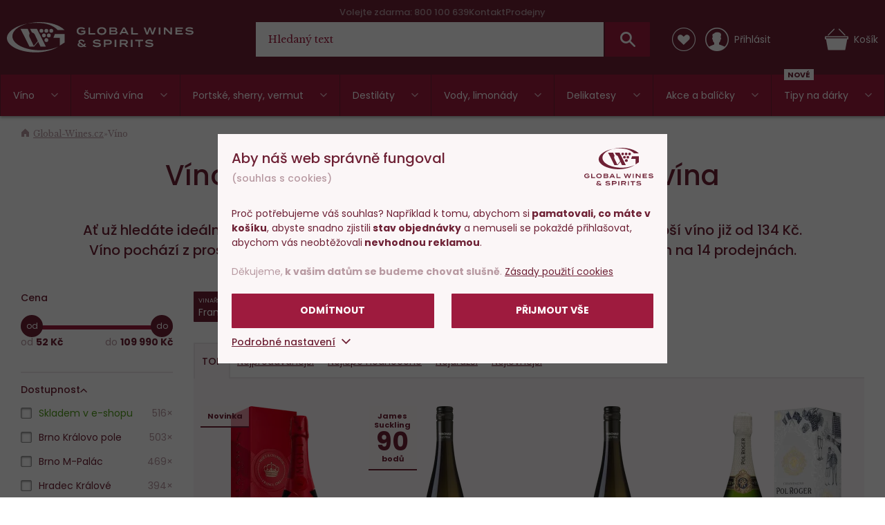

--- FILE ---
content_type: text/html; charset=utf-8
request_url: https://www.global-wines.cz/vino/f/francouzska-vina/rakouska-vina
body_size: 50844
content:
<!DOCTYPE html>
<html class="no-js disable-transition" lang="cs">

<head>


<meta charset="utf-8">
<meta name="Author" content="PeckaDesign (www.peckadesign.cz)">

<meta name="description" content="Ať už hledáte ideální víno k masu, sýrům, dezertům nebo jako dárek, vyberte si nejlepší  víno již od 134 Kč. Víno pochází z proslulé vinařské oblasti Francouzská vína a Rakouská vína. Skladem na 14 prodejnách.">
<meta property="og:description" content="Ať už hledáte ideální víno k masu, sýrům, dezertům nebo jako dárek, vyberte si nejlepší  víno již od 134 Kč. Víno pochází z proslulé vinařské oblasti Francouzská vína a Rakouská vína. Skladem na 14 prodejnách.">

<meta name="HandheldFriendly" content="True">
<meta name="MobileOptimized" content="320">
<meta name="viewport" content="width=device-width, initial-scale=1.0, minimum-scale=1.0, maximum-scale=1.0, viewport-fit=cover">
<meta name="format-detection" content="telephone=no">
<meta http-equiv="X-UA-Compatible" content="IE=edge,chrome=1"><script type="text/javascript">(window.NREUM||(NREUM={})).init={ajax:{deny_list:["bam.nr-data.net"]},feature_flags:["soft_nav"]};(window.NREUM||(NREUM={})).loader_config={licenseKey:"6725ddd06d",applicationID:"662143926",browserID:"662144265"};;/*! For license information please see nr-loader-rum-1.308.0.min.js.LICENSE.txt */
(()=>{var e,t,r={163:(e,t,r)=>{"use strict";r.d(t,{j:()=>E});var n=r(384),i=r(1741);var a=r(2555);r(860).K7.genericEvents;const s="experimental.resources",o="register",c=e=>{if(!e||"string"!=typeof e)return!1;try{document.createDocumentFragment().querySelector(e)}catch{return!1}return!0};var d=r(2614),u=r(944),l=r(8122);const f="[data-nr-mask]",g=e=>(0,l.a)(e,(()=>{const e={feature_flags:[],experimental:{allow_registered_children:!1,resources:!1},mask_selector:"*",block_selector:"[data-nr-block]",mask_input_options:{color:!1,date:!1,"datetime-local":!1,email:!1,month:!1,number:!1,range:!1,search:!1,tel:!1,text:!1,time:!1,url:!1,week:!1,textarea:!1,select:!1,password:!0}};return{ajax:{deny_list:void 0,block_internal:!0,enabled:!0,autoStart:!0},api:{get allow_registered_children(){return e.feature_flags.includes(o)||e.experimental.allow_registered_children},set allow_registered_children(t){e.experimental.allow_registered_children=t},duplicate_registered_data:!1},browser_consent_mode:{enabled:!1},distributed_tracing:{enabled:void 0,exclude_newrelic_header:void 0,cors_use_newrelic_header:void 0,cors_use_tracecontext_headers:void 0,allowed_origins:void 0},get feature_flags(){return e.feature_flags},set feature_flags(t){e.feature_flags=t},generic_events:{enabled:!0,autoStart:!0},harvest:{interval:30},jserrors:{enabled:!0,autoStart:!0},logging:{enabled:!0,autoStart:!0},metrics:{enabled:!0,autoStart:!0},obfuscate:void 0,page_action:{enabled:!0},page_view_event:{enabled:!0,autoStart:!0},page_view_timing:{enabled:!0,autoStart:!0},performance:{capture_marks:!1,capture_measures:!1,capture_detail:!0,resources:{get enabled(){return e.feature_flags.includes(s)||e.experimental.resources},set enabled(t){e.experimental.resources=t},asset_types:[],first_party_domains:[],ignore_newrelic:!0}},privacy:{cookies_enabled:!0},proxy:{assets:void 0,beacon:void 0},session:{expiresMs:d.wk,inactiveMs:d.BB},session_replay:{autoStart:!0,enabled:!1,preload:!1,sampling_rate:10,error_sampling_rate:100,collect_fonts:!1,inline_images:!1,fix_stylesheets:!0,mask_all_inputs:!0,get mask_text_selector(){return e.mask_selector},set mask_text_selector(t){c(t)?e.mask_selector="".concat(t,",").concat(f):""===t||null===t?e.mask_selector=f:(0,u.R)(5,t)},get block_class(){return"nr-block"},get ignore_class(){return"nr-ignore"},get mask_text_class(){return"nr-mask"},get block_selector(){return e.block_selector},set block_selector(t){c(t)?e.block_selector+=",".concat(t):""!==t&&(0,u.R)(6,t)},get mask_input_options(){return e.mask_input_options},set mask_input_options(t){t&&"object"==typeof t?e.mask_input_options={...t,password:!0}:(0,u.R)(7,t)}},session_trace:{enabled:!0,autoStart:!0},soft_navigations:{enabled:!0,autoStart:!0},spa:{enabled:!0,autoStart:!0},ssl:void 0,user_actions:{enabled:!0,elementAttributes:["id","className","tagName","type"]}}})());var p=r(6154),m=r(9324);let h=0;const v={buildEnv:m.F3,distMethod:m.Xs,version:m.xv,originTime:p.WN},b={consented:!1},y={appMetadata:{},get consented(){return this.session?.state?.consent||b.consented},set consented(e){b.consented=e},customTransaction:void 0,denyList:void 0,disabled:!1,harvester:void 0,isolatedBacklog:!1,isRecording:!1,loaderType:void 0,maxBytes:3e4,obfuscator:void 0,onerror:void 0,ptid:void 0,releaseIds:{},session:void 0,timeKeeper:void 0,registeredEntities:[],jsAttributesMetadata:{bytes:0},get harvestCount(){return++h}},_=e=>{const t=(0,l.a)(e,y),r=Object.keys(v).reduce((e,t)=>(e[t]={value:v[t],writable:!1,configurable:!0,enumerable:!0},e),{});return Object.defineProperties(t,r)};var w=r(5701);const x=e=>{const t=e.startsWith("http");e+="/",r.p=t?e:"https://"+e};var R=r(7836),k=r(3241);const A={accountID:void 0,trustKey:void 0,agentID:void 0,licenseKey:void 0,applicationID:void 0,xpid:void 0},S=e=>(0,l.a)(e,A),T=new Set;function E(e,t={},r,s){let{init:o,info:c,loader_config:d,runtime:u={},exposed:l=!0}=t;if(!c){const e=(0,n.pV)();o=e.init,c=e.info,d=e.loader_config}e.init=g(o||{}),e.loader_config=S(d||{}),c.jsAttributes??={},p.bv&&(c.jsAttributes.isWorker=!0),e.info=(0,a.D)(c);const f=e.init,m=[c.beacon,c.errorBeacon];T.has(e.agentIdentifier)||(f.proxy.assets&&(x(f.proxy.assets),m.push(f.proxy.assets)),f.proxy.beacon&&m.push(f.proxy.beacon),e.beacons=[...m],function(e){const t=(0,n.pV)();Object.getOwnPropertyNames(i.W.prototype).forEach(r=>{const n=i.W.prototype[r];if("function"!=typeof n||"constructor"===n)return;let a=t[r];e[r]&&!1!==e.exposed&&"micro-agent"!==e.runtime?.loaderType&&(t[r]=(...t)=>{const n=e[r](...t);return a?a(...t):n})})}(e),(0,n.US)("activatedFeatures",w.B)),u.denyList=[...f.ajax.deny_list||[],...f.ajax.block_internal?m:[]],u.ptid=e.agentIdentifier,u.loaderType=r,e.runtime=_(u),T.has(e.agentIdentifier)||(e.ee=R.ee.get(e.agentIdentifier),e.exposed=l,(0,k.W)({agentIdentifier:e.agentIdentifier,drained:!!w.B?.[e.agentIdentifier],type:"lifecycle",name:"initialize",feature:void 0,data:e.config})),T.add(e.agentIdentifier)}},384:(e,t,r)=>{"use strict";r.d(t,{NT:()=>s,US:()=>u,Zm:()=>o,bQ:()=>d,dV:()=>c,pV:()=>l});var n=r(6154),i=r(1863),a=r(1910);const s={beacon:"bam.nr-data.net",errorBeacon:"bam.nr-data.net"};function o(){return n.gm.NREUM||(n.gm.NREUM={}),void 0===n.gm.newrelic&&(n.gm.newrelic=n.gm.NREUM),n.gm.NREUM}function c(){let e=o();return e.o||(e.o={ST:n.gm.setTimeout,SI:n.gm.setImmediate||n.gm.setInterval,CT:n.gm.clearTimeout,XHR:n.gm.XMLHttpRequest,REQ:n.gm.Request,EV:n.gm.Event,PR:n.gm.Promise,MO:n.gm.MutationObserver,FETCH:n.gm.fetch,WS:n.gm.WebSocket},(0,a.i)(...Object.values(e.o))),e}function d(e,t){let r=o();r.initializedAgents??={},t.initializedAt={ms:(0,i.t)(),date:new Date},r.initializedAgents[e]=t}function u(e,t){o()[e]=t}function l(){return function(){let e=o();const t=e.info||{};e.info={beacon:s.beacon,errorBeacon:s.errorBeacon,...t}}(),function(){let e=o();const t=e.init||{};e.init={...t}}(),c(),function(){let e=o();const t=e.loader_config||{};e.loader_config={...t}}(),o()}},782:(e,t,r)=>{"use strict";r.d(t,{T:()=>n});const n=r(860).K7.pageViewTiming},860:(e,t,r)=>{"use strict";r.d(t,{$J:()=>u,K7:()=>c,P3:()=>d,XX:()=>i,Yy:()=>o,df:()=>a,qY:()=>n,v4:()=>s});const n="events",i="jserrors",a="browser/blobs",s="rum",o="browser/logs",c={ajax:"ajax",genericEvents:"generic_events",jserrors:i,logging:"logging",metrics:"metrics",pageAction:"page_action",pageViewEvent:"page_view_event",pageViewTiming:"page_view_timing",sessionReplay:"session_replay",sessionTrace:"session_trace",softNav:"soft_navigations",spa:"spa"},d={[c.pageViewEvent]:1,[c.pageViewTiming]:2,[c.metrics]:3,[c.jserrors]:4,[c.spa]:5,[c.ajax]:6,[c.sessionTrace]:7,[c.softNav]:8,[c.sessionReplay]:9,[c.logging]:10,[c.genericEvents]:11},u={[c.pageViewEvent]:s,[c.pageViewTiming]:n,[c.ajax]:n,[c.spa]:n,[c.softNav]:n,[c.metrics]:i,[c.jserrors]:i,[c.sessionTrace]:a,[c.sessionReplay]:a,[c.logging]:o,[c.genericEvents]:"ins"}},944:(e,t,r)=>{"use strict";r.d(t,{R:()=>i});var n=r(3241);function i(e,t){"function"==typeof console.debug&&(console.debug("New Relic Warning: https://github.com/newrelic/newrelic-browser-agent/blob/main/docs/warning-codes.md#".concat(e),t),(0,n.W)({agentIdentifier:null,drained:null,type:"data",name:"warn",feature:"warn",data:{code:e,secondary:t}}))}},1687:(e,t,r)=>{"use strict";r.d(t,{Ak:()=>d,Ze:()=>f,x3:()=>u});var n=r(3241),i=r(7836),a=r(3606),s=r(860),o=r(2646);const c={};function d(e,t){const r={staged:!1,priority:s.P3[t]||0};l(e),c[e].get(t)||c[e].set(t,r)}function u(e,t){e&&c[e]&&(c[e].get(t)&&c[e].delete(t),p(e,t,!1),c[e].size&&g(e))}function l(e){if(!e)throw new Error("agentIdentifier required");c[e]||(c[e]=new Map)}function f(e="",t="feature",r=!1){if(l(e),!e||!c[e].get(t)||r)return p(e,t);c[e].get(t).staged=!0,g(e)}function g(e){const t=Array.from(c[e]);t.every(([e,t])=>t.staged)&&(t.sort((e,t)=>e[1].priority-t[1].priority),t.forEach(([t])=>{c[e].delete(t),p(e,t)}))}function p(e,t,r=!0){const s=e?i.ee.get(e):i.ee,c=a.i.handlers;if(!s.aborted&&s.backlog&&c){if((0,n.W)({agentIdentifier:e,type:"lifecycle",name:"drain",feature:t}),r){const e=s.backlog[t],r=c[t];if(r){for(let t=0;e&&t<e.length;++t)m(e[t],r);Object.entries(r).forEach(([e,t])=>{Object.values(t||{}).forEach(t=>{t[0]?.on&&t[0]?.context()instanceof o.y&&t[0].on(e,t[1])})})}}s.isolatedBacklog||delete c[t],s.backlog[t]=null,s.emit("drain-"+t,[])}}function m(e,t){var r=e[1];Object.values(t[r]||{}).forEach(t=>{var r=e[0];if(t[0]===r){var n=t[1],i=e[3],a=e[2];n.apply(i,a)}})}},1738:(e,t,r)=>{"use strict";r.d(t,{U:()=>g,Y:()=>f});var n=r(3241),i=r(9908),a=r(1863),s=r(944),o=r(5701),c=r(3969),d=r(8362),u=r(860),l=r(4261);function f(e,t,r,a){const f=a||r;!f||f[e]&&f[e]!==d.d.prototype[e]||(f[e]=function(){(0,i.p)(c.xV,["API/"+e+"/called"],void 0,u.K7.metrics,r.ee),(0,n.W)({agentIdentifier:r.agentIdentifier,drained:!!o.B?.[r.agentIdentifier],type:"data",name:"api",feature:l.Pl+e,data:{}});try{return t.apply(this,arguments)}catch(e){(0,s.R)(23,e)}})}function g(e,t,r,n,s){const o=e.info;null===r?delete o.jsAttributes[t]:o.jsAttributes[t]=r,(s||null===r)&&(0,i.p)(l.Pl+n,[(0,a.t)(),t,r],void 0,"session",e.ee)}},1741:(e,t,r)=>{"use strict";r.d(t,{W:()=>a});var n=r(944),i=r(4261);class a{#e(e,...t){if(this[e]!==a.prototype[e])return this[e](...t);(0,n.R)(35,e)}addPageAction(e,t){return this.#e(i.hG,e,t)}register(e){return this.#e(i.eY,e)}recordCustomEvent(e,t){return this.#e(i.fF,e,t)}setPageViewName(e,t){return this.#e(i.Fw,e,t)}setCustomAttribute(e,t,r){return this.#e(i.cD,e,t,r)}noticeError(e,t){return this.#e(i.o5,e,t)}setUserId(e,t=!1){return this.#e(i.Dl,e,t)}setApplicationVersion(e){return this.#e(i.nb,e)}setErrorHandler(e){return this.#e(i.bt,e)}addRelease(e,t){return this.#e(i.k6,e,t)}log(e,t){return this.#e(i.$9,e,t)}start(){return this.#e(i.d3)}finished(e){return this.#e(i.BL,e)}recordReplay(){return this.#e(i.CH)}pauseReplay(){return this.#e(i.Tb)}addToTrace(e){return this.#e(i.U2,e)}setCurrentRouteName(e){return this.#e(i.PA,e)}interaction(e){return this.#e(i.dT,e)}wrapLogger(e,t,r){return this.#e(i.Wb,e,t,r)}measure(e,t){return this.#e(i.V1,e,t)}consent(e){return this.#e(i.Pv,e)}}},1863:(e,t,r)=>{"use strict";function n(){return Math.floor(performance.now())}r.d(t,{t:()=>n})},1910:(e,t,r)=>{"use strict";r.d(t,{i:()=>a});var n=r(944);const i=new Map;function a(...e){return e.every(e=>{if(i.has(e))return i.get(e);const t="function"==typeof e?e.toString():"",r=t.includes("[native code]"),a=t.includes("nrWrapper");return r||a||(0,n.R)(64,e?.name||t),i.set(e,r),r})}},2555:(e,t,r)=>{"use strict";r.d(t,{D:()=>o,f:()=>s});var n=r(384),i=r(8122);const a={beacon:n.NT.beacon,errorBeacon:n.NT.errorBeacon,licenseKey:void 0,applicationID:void 0,sa:void 0,queueTime:void 0,applicationTime:void 0,ttGuid:void 0,user:void 0,account:void 0,product:void 0,extra:void 0,jsAttributes:{},userAttributes:void 0,atts:void 0,transactionName:void 0,tNamePlain:void 0};function s(e){try{return!!e.licenseKey&&!!e.errorBeacon&&!!e.applicationID}catch(e){return!1}}const o=e=>(0,i.a)(e,a)},2614:(e,t,r)=>{"use strict";r.d(t,{BB:()=>s,H3:()=>n,g:()=>d,iL:()=>c,tS:()=>o,uh:()=>i,wk:()=>a});const n="NRBA",i="SESSION",a=144e5,s=18e5,o={STARTED:"session-started",PAUSE:"session-pause",RESET:"session-reset",RESUME:"session-resume",UPDATE:"session-update"},c={SAME_TAB:"same-tab",CROSS_TAB:"cross-tab"},d={OFF:0,FULL:1,ERROR:2}},2646:(e,t,r)=>{"use strict";r.d(t,{y:()=>n});class n{constructor(e){this.contextId=e}}},2843:(e,t,r)=>{"use strict";r.d(t,{G:()=>a,u:()=>i});var n=r(3878);function i(e,t=!1,r,i){(0,n.DD)("visibilitychange",function(){if(t)return void("hidden"===document.visibilityState&&e());e(document.visibilityState)},r,i)}function a(e,t,r){(0,n.sp)("pagehide",e,t,r)}},3241:(e,t,r)=>{"use strict";r.d(t,{W:()=>a});var n=r(6154);const i="newrelic";function a(e={}){try{n.gm.dispatchEvent(new CustomEvent(i,{detail:e}))}catch(e){}}},3606:(e,t,r)=>{"use strict";r.d(t,{i:()=>a});var n=r(9908);a.on=s;var i=a.handlers={};function a(e,t,r,a){s(a||n.d,i,e,t,r)}function s(e,t,r,i,a){a||(a="feature"),e||(e=n.d);var s=t[a]=t[a]||{};(s[r]=s[r]||[]).push([e,i])}},3878:(e,t,r)=>{"use strict";function n(e,t){return{capture:e,passive:!1,signal:t}}function i(e,t,r=!1,i){window.addEventListener(e,t,n(r,i))}function a(e,t,r=!1,i){document.addEventListener(e,t,n(r,i))}r.d(t,{DD:()=>a,jT:()=>n,sp:()=>i})},3969:(e,t,r)=>{"use strict";r.d(t,{TZ:()=>n,XG:()=>o,rs:()=>i,xV:()=>s,z_:()=>a});const n=r(860).K7.metrics,i="sm",a="cm",s="storeSupportabilityMetrics",o="storeEventMetrics"},4234:(e,t,r)=>{"use strict";r.d(t,{W:()=>a});var n=r(7836),i=r(1687);class a{constructor(e,t){this.agentIdentifier=e,this.ee=n.ee.get(e),this.featureName=t,this.blocked=!1}deregisterDrain(){(0,i.x3)(this.agentIdentifier,this.featureName)}}},4261:(e,t,r)=>{"use strict";r.d(t,{$9:()=>d,BL:()=>o,CH:()=>g,Dl:()=>_,Fw:()=>y,PA:()=>h,Pl:()=>n,Pv:()=>k,Tb:()=>l,U2:()=>a,V1:()=>R,Wb:()=>x,bt:()=>b,cD:()=>v,d3:()=>w,dT:()=>c,eY:()=>p,fF:()=>f,hG:()=>i,k6:()=>s,nb:()=>m,o5:()=>u});const n="api-",i="addPageAction",a="addToTrace",s="addRelease",o="finished",c="interaction",d="log",u="noticeError",l="pauseReplay",f="recordCustomEvent",g="recordReplay",p="register",m="setApplicationVersion",h="setCurrentRouteName",v="setCustomAttribute",b="setErrorHandler",y="setPageViewName",_="setUserId",w="start",x="wrapLogger",R="measure",k="consent"},5289:(e,t,r)=>{"use strict";r.d(t,{GG:()=>s,Qr:()=>c,sB:()=>o});var n=r(3878),i=r(6389);function a(){return"undefined"==typeof document||"complete"===document.readyState}function s(e,t){if(a())return e();const r=(0,i.J)(e),s=setInterval(()=>{a()&&(clearInterval(s),r())},500);(0,n.sp)("load",r,t)}function o(e){if(a())return e();(0,n.DD)("DOMContentLoaded",e)}function c(e){if(a())return e();(0,n.sp)("popstate",e)}},5607:(e,t,r)=>{"use strict";r.d(t,{W:()=>n});const n=(0,r(9566).bz)()},5701:(e,t,r)=>{"use strict";r.d(t,{B:()=>a,t:()=>s});var n=r(3241);const i=new Set,a={};function s(e,t){const r=t.agentIdentifier;a[r]??={},e&&"object"==typeof e&&(i.has(r)||(t.ee.emit("rumresp",[e]),a[r]=e,i.add(r),(0,n.W)({agentIdentifier:r,loaded:!0,drained:!0,type:"lifecycle",name:"load",feature:void 0,data:e})))}},6154:(e,t,r)=>{"use strict";r.d(t,{OF:()=>c,RI:()=>i,WN:()=>u,bv:()=>a,eN:()=>l,gm:()=>s,mw:()=>o,sb:()=>d});var n=r(1863);const i="undefined"!=typeof window&&!!window.document,a="undefined"!=typeof WorkerGlobalScope&&("undefined"!=typeof self&&self instanceof WorkerGlobalScope&&self.navigator instanceof WorkerNavigator||"undefined"!=typeof globalThis&&globalThis instanceof WorkerGlobalScope&&globalThis.navigator instanceof WorkerNavigator),s=i?window:"undefined"!=typeof WorkerGlobalScope&&("undefined"!=typeof self&&self instanceof WorkerGlobalScope&&self||"undefined"!=typeof globalThis&&globalThis instanceof WorkerGlobalScope&&globalThis),o=Boolean("hidden"===s?.document?.visibilityState),c=/iPad|iPhone|iPod/.test(s.navigator?.userAgent),d=c&&"undefined"==typeof SharedWorker,u=((()=>{const e=s.navigator?.userAgent?.match(/Firefox[/\s](\d+\.\d+)/);Array.isArray(e)&&e.length>=2&&e[1]})(),Date.now()-(0,n.t)()),l=()=>"undefined"!=typeof PerformanceNavigationTiming&&s?.performance?.getEntriesByType("navigation")?.[0]?.responseStart},6389:(e,t,r)=>{"use strict";function n(e,t=500,r={}){const n=r?.leading||!1;let i;return(...r)=>{n&&void 0===i&&(e.apply(this,r),i=setTimeout(()=>{i=clearTimeout(i)},t)),n||(clearTimeout(i),i=setTimeout(()=>{e.apply(this,r)},t))}}function i(e){let t=!1;return(...r)=>{t||(t=!0,e.apply(this,r))}}r.d(t,{J:()=>i,s:()=>n})},6630:(e,t,r)=>{"use strict";r.d(t,{T:()=>n});const n=r(860).K7.pageViewEvent},7699:(e,t,r)=>{"use strict";r.d(t,{It:()=>a,KC:()=>o,No:()=>i,qh:()=>s});var n=r(860);const i=16e3,a=1e6,s="SESSION_ERROR",o={[n.K7.logging]:!0,[n.K7.genericEvents]:!1,[n.K7.jserrors]:!1,[n.K7.ajax]:!1}},7836:(e,t,r)=>{"use strict";r.d(t,{P:()=>o,ee:()=>c});var n=r(384),i=r(8990),a=r(2646),s=r(5607);const o="nr@context:".concat(s.W),c=function e(t,r){var n={},s={},u={},l=!1;try{l=16===r.length&&d.initializedAgents?.[r]?.runtime.isolatedBacklog}catch(e){}var f={on:p,addEventListener:p,removeEventListener:function(e,t){var r=n[e];if(!r)return;for(var i=0;i<r.length;i++)r[i]===t&&r.splice(i,1)},emit:function(e,r,n,i,a){!1!==a&&(a=!0);if(c.aborted&&!i)return;t&&a&&t.emit(e,r,n);var o=g(n);m(e).forEach(e=>{e.apply(o,r)});var d=v()[s[e]];d&&d.push([f,e,r,o]);return o},get:h,listeners:m,context:g,buffer:function(e,t){const r=v();if(t=t||"feature",f.aborted)return;Object.entries(e||{}).forEach(([e,n])=>{s[n]=t,t in r||(r[t]=[])})},abort:function(){f._aborted=!0,Object.keys(f.backlog).forEach(e=>{delete f.backlog[e]})},isBuffering:function(e){return!!v()[s[e]]},debugId:r,backlog:l?{}:t&&"object"==typeof t.backlog?t.backlog:{},isolatedBacklog:l};return Object.defineProperty(f,"aborted",{get:()=>{let e=f._aborted||!1;return e||(t&&(e=t.aborted),e)}}),f;function g(e){return e&&e instanceof a.y?e:e?(0,i.I)(e,o,()=>new a.y(o)):new a.y(o)}function p(e,t){n[e]=m(e).concat(t)}function m(e){return n[e]||[]}function h(t){return u[t]=u[t]||e(f,t)}function v(){return f.backlog}}(void 0,"globalEE"),d=(0,n.Zm)();d.ee||(d.ee=c)},8122:(e,t,r)=>{"use strict";r.d(t,{a:()=>i});var n=r(944);function i(e,t){try{if(!e||"object"!=typeof e)return(0,n.R)(3);if(!t||"object"!=typeof t)return(0,n.R)(4);const r=Object.create(Object.getPrototypeOf(t),Object.getOwnPropertyDescriptors(t)),a=0===Object.keys(r).length?e:r;for(let s in a)if(void 0!==e[s])try{if(null===e[s]){r[s]=null;continue}Array.isArray(e[s])&&Array.isArray(t[s])?r[s]=Array.from(new Set([...e[s],...t[s]])):"object"==typeof e[s]&&"object"==typeof t[s]?r[s]=i(e[s],t[s]):r[s]=e[s]}catch(e){r[s]||(0,n.R)(1,e)}return r}catch(e){(0,n.R)(2,e)}}},8362:(e,t,r)=>{"use strict";r.d(t,{d:()=>a});var n=r(9566),i=r(1741);class a extends i.W{agentIdentifier=(0,n.LA)(16)}},8374:(e,t,r)=>{r.nc=(()=>{try{return document?.currentScript?.nonce}catch(e){}return""})()},8990:(e,t,r)=>{"use strict";r.d(t,{I:()=>i});var n=Object.prototype.hasOwnProperty;function i(e,t,r){if(n.call(e,t))return e[t];var i=r();if(Object.defineProperty&&Object.keys)try{return Object.defineProperty(e,t,{value:i,writable:!0,enumerable:!1}),i}catch(e){}return e[t]=i,i}},9324:(e,t,r)=>{"use strict";r.d(t,{F3:()=>i,Xs:()=>a,xv:()=>n});const n="1.308.0",i="PROD",a="CDN"},9566:(e,t,r)=>{"use strict";r.d(t,{LA:()=>o,bz:()=>s});var n=r(6154);const i="xxxxxxxx-xxxx-4xxx-yxxx-xxxxxxxxxxxx";function a(e,t){return e?15&e[t]:16*Math.random()|0}function s(){const e=n.gm?.crypto||n.gm?.msCrypto;let t,r=0;return e&&e.getRandomValues&&(t=e.getRandomValues(new Uint8Array(30))),i.split("").map(e=>"x"===e?a(t,r++).toString(16):"y"===e?(3&a()|8).toString(16):e).join("")}function o(e){const t=n.gm?.crypto||n.gm?.msCrypto;let r,i=0;t&&t.getRandomValues&&(r=t.getRandomValues(new Uint8Array(e)));const s=[];for(var o=0;o<e;o++)s.push(a(r,i++).toString(16));return s.join("")}},9908:(e,t,r)=>{"use strict";r.d(t,{d:()=>n,p:()=>i});var n=r(7836).ee.get("handle");function i(e,t,r,i,a){a?(a.buffer([e],i),a.emit(e,t,r)):(n.buffer([e],i),n.emit(e,t,r))}}},n={};function i(e){var t=n[e];if(void 0!==t)return t.exports;var a=n[e]={exports:{}};return r[e](a,a.exports,i),a.exports}i.m=r,i.d=(e,t)=>{for(var r in t)i.o(t,r)&&!i.o(e,r)&&Object.defineProperty(e,r,{enumerable:!0,get:t[r]})},i.f={},i.e=e=>Promise.all(Object.keys(i.f).reduce((t,r)=>(i.f[r](e,t),t),[])),i.u=e=>"nr-rum-1.308.0.min.js",i.o=(e,t)=>Object.prototype.hasOwnProperty.call(e,t),e={},t="NRBA-1.308.0.PROD:",i.l=(r,n,a,s)=>{if(e[r])e[r].push(n);else{var o,c;if(void 0!==a)for(var d=document.getElementsByTagName("script"),u=0;u<d.length;u++){var l=d[u];if(l.getAttribute("src")==r||l.getAttribute("data-webpack")==t+a){o=l;break}}if(!o){c=!0;var f={296:"sha512-+MIMDsOcckGXa1EdWHqFNv7P+JUkd5kQwCBr3KE6uCvnsBNUrdSt4a/3/L4j4TxtnaMNjHpza2/erNQbpacJQA=="};(o=document.createElement("script")).charset="utf-8",i.nc&&o.setAttribute("nonce",i.nc),o.setAttribute("data-webpack",t+a),o.src=r,0!==o.src.indexOf(window.location.origin+"/")&&(o.crossOrigin="anonymous"),f[s]&&(o.integrity=f[s])}e[r]=[n];var g=(t,n)=>{o.onerror=o.onload=null,clearTimeout(p);var i=e[r];if(delete e[r],o.parentNode&&o.parentNode.removeChild(o),i&&i.forEach(e=>e(n)),t)return t(n)},p=setTimeout(g.bind(null,void 0,{type:"timeout",target:o}),12e4);o.onerror=g.bind(null,o.onerror),o.onload=g.bind(null,o.onload),c&&document.head.appendChild(o)}},i.r=e=>{"undefined"!=typeof Symbol&&Symbol.toStringTag&&Object.defineProperty(e,Symbol.toStringTag,{value:"Module"}),Object.defineProperty(e,"__esModule",{value:!0})},i.p="https://js-agent.newrelic.com/",(()=>{var e={374:0,840:0};i.f.j=(t,r)=>{var n=i.o(e,t)?e[t]:void 0;if(0!==n)if(n)r.push(n[2]);else{var a=new Promise((r,i)=>n=e[t]=[r,i]);r.push(n[2]=a);var s=i.p+i.u(t),o=new Error;i.l(s,r=>{if(i.o(e,t)&&(0!==(n=e[t])&&(e[t]=void 0),n)){var a=r&&("load"===r.type?"missing":r.type),s=r&&r.target&&r.target.src;o.message="Loading chunk "+t+" failed: ("+a+": "+s+")",o.name="ChunkLoadError",o.type=a,o.request=s,n[1](o)}},"chunk-"+t,t)}};var t=(t,r)=>{var n,a,[s,o,c]=r,d=0;if(s.some(t=>0!==e[t])){for(n in o)i.o(o,n)&&(i.m[n]=o[n]);if(c)c(i)}for(t&&t(r);d<s.length;d++)a=s[d],i.o(e,a)&&e[a]&&e[a][0](),e[a]=0},r=self["webpackChunk:NRBA-1.308.0.PROD"]=self["webpackChunk:NRBA-1.308.0.PROD"]||[];r.forEach(t.bind(null,0)),r.push=t.bind(null,r.push.bind(r))})(),(()=>{"use strict";i(8374);var e=i(8362),t=i(860);const r=Object.values(t.K7);var n=i(163);var a=i(9908),s=i(1863),o=i(4261),c=i(1738);var d=i(1687),u=i(4234),l=i(5289),f=i(6154),g=i(944),p=i(384);const m=e=>f.RI&&!0===e?.privacy.cookies_enabled;function h(e){return!!(0,p.dV)().o.MO&&m(e)&&!0===e?.session_trace.enabled}var v=i(6389),b=i(7699);class y extends u.W{constructor(e,t){super(e.agentIdentifier,t),this.agentRef=e,this.abortHandler=void 0,this.featAggregate=void 0,this.loadedSuccessfully=void 0,this.onAggregateImported=new Promise(e=>{this.loadedSuccessfully=e}),this.deferred=Promise.resolve(),!1===e.init[this.featureName].autoStart?this.deferred=new Promise((t,r)=>{this.ee.on("manual-start-all",(0,v.J)(()=>{(0,d.Ak)(e.agentIdentifier,this.featureName),t()}))}):(0,d.Ak)(e.agentIdentifier,t)}importAggregator(e,t,r={}){if(this.featAggregate)return;const n=async()=>{let n;await this.deferred;try{if(m(e.init)){const{setupAgentSession:t}=await i.e(296).then(i.bind(i,3305));n=t(e)}}catch(e){(0,g.R)(20,e),this.ee.emit("internal-error",[e]),(0,a.p)(b.qh,[e],void 0,this.featureName,this.ee)}try{if(!this.#t(this.featureName,n,e.init))return(0,d.Ze)(this.agentIdentifier,this.featureName),void this.loadedSuccessfully(!1);const{Aggregate:i}=await t();this.featAggregate=new i(e,r),e.runtime.harvester.initializedAggregates.push(this.featAggregate),this.loadedSuccessfully(!0)}catch(e){(0,g.R)(34,e),this.abortHandler?.(),(0,d.Ze)(this.agentIdentifier,this.featureName,!0),this.loadedSuccessfully(!1),this.ee&&this.ee.abort()}};f.RI?(0,l.GG)(()=>n(),!0):n()}#t(e,r,n){if(this.blocked)return!1;switch(e){case t.K7.sessionReplay:return h(n)&&!!r;case t.K7.sessionTrace:return!!r;default:return!0}}}var _=i(6630),w=i(2614),x=i(3241);class R extends y{static featureName=_.T;constructor(e){var t;super(e,_.T),this.setupInspectionEvents(e.agentIdentifier),t=e,(0,c.Y)(o.Fw,function(e,r){"string"==typeof e&&("/"!==e.charAt(0)&&(e="/"+e),t.runtime.customTransaction=(r||"http://custom.transaction")+e,(0,a.p)(o.Pl+o.Fw,[(0,s.t)()],void 0,void 0,t.ee))},t),this.importAggregator(e,()=>i.e(296).then(i.bind(i,3943)))}setupInspectionEvents(e){const t=(t,r)=>{t&&(0,x.W)({agentIdentifier:e,timeStamp:t.timeStamp,loaded:"complete"===t.target.readyState,type:"window",name:r,data:t.target.location+""})};(0,l.sB)(e=>{t(e,"DOMContentLoaded")}),(0,l.GG)(e=>{t(e,"load")}),(0,l.Qr)(e=>{t(e,"navigate")}),this.ee.on(w.tS.UPDATE,(t,r)=>{(0,x.W)({agentIdentifier:e,type:"lifecycle",name:"session",data:r})})}}class k extends e.d{constructor(e){var t;(super(),f.gm)?(this.features={},(0,p.bQ)(this.agentIdentifier,this),this.desiredFeatures=new Set(e.features||[]),this.desiredFeatures.add(R),(0,n.j)(this,e,e.loaderType||"agent"),t=this,(0,c.Y)(o.cD,function(e,r,n=!1){if("string"==typeof e){if(["string","number","boolean"].includes(typeof r)||null===r)return(0,c.U)(t,e,r,o.cD,n);(0,g.R)(40,typeof r)}else(0,g.R)(39,typeof e)},t),function(e){(0,c.Y)(o.Dl,function(t,r=!1){if("string"!=typeof t&&null!==t)return void(0,g.R)(41,typeof t);const n=e.info.jsAttributes["enduser.id"];r&&null!=n&&n!==t?(0,a.p)(o.Pl+"setUserIdAndResetSession",[t],void 0,"session",e.ee):(0,c.U)(e,"enduser.id",t,o.Dl,!0)},e)}(this),function(e){(0,c.Y)(o.nb,function(t){if("string"==typeof t||null===t)return(0,c.U)(e,"application.version",t,o.nb,!1);(0,g.R)(42,typeof t)},e)}(this),function(e){(0,c.Y)(o.d3,function(){e.ee.emit("manual-start-all")},e)}(this),function(e){(0,c.Y)(o.Pv,function(t=!0){if("boolean"==typeof t){if((0,a.p)(o.Pl+o.Pv,[t],void 0,"session",e.ee),e.runtime.consented=t,t){const t=e.features.page_view_event;t.onAggregateImported.then(e=>{const r=t.featAggregate;e&&!r.sentRum&&r.sendRum()})}}else(0,g.R)(65,typeof t)},e)}(this),this.run()):(0,g.R)(21)}get config(){return{info:this.info,init:this.init,loader_config:this.loader_config,runtime:this.runtime}}get api(){return this}run(){try{const e=function(e){const t={};return r.forEach(r=>{t[r]=!!e[r]?.enabled}),t}(this.init),n=[...this.desiredFeatures];n.sort((e,r)=>t.P3[e.featureName]-t.P3[r.featureName]),n.forEach(r=>{if(!e[r.featureName]&&r.featureName!==t.K7.pageViewEvent)return;if(r.featureName===t.K7.spa)return void(0,g.R)(67);const n=function(e){switch(e){case t.K7.ajax:return[t.K7.jserrors];case t.K7.sessionTrace:return[t.K7.ajax,t.K7.pageViewEvent];case t.K7.sessionReplay:return[t.K7.sessionTrace];case t.K7.pageViewTiming:return[t.K7.pageViewEvent];default:return[]}}(r.featureName).filter(e=>!(e in this.features));n.length>0&&(0,g.R)(36,{targetFeature:r.featureName,missingDependencies:n}),this.features[r.featureName]=new r(this)})}catch(e){(0,g.R)(22,e);for(const e in this.features)this.features[e].abortHandler?.();const t=(0,p.Zm)();delete t.initializedAgents[this.agentIdentifier]?.features,delete this.sharedAggregator;return t.ee.get(this.agentIdentifier).abort(),!1}}}var A=i(2843),S=i(782);class T extends y{static featureName=S.T;constructor(e){super(e,S.T),f.RI&&((0,A.u)(()=>(0,a.p)("docHidden",[(0,s.t)()],void 0,S.T,this.ee),!0),(0,A.G)(()=>(0,a.p)("winPagehide",[(0,s.t)()],void 0,S.T,this.ee)),this.importAggregator(e,()=>i.e(296).then(i.bind(i,2117))))}}var E=i(3969);class I extends y{static featureName=E.TZ;constructor(e){super(e,E.TZ),f.RI&&document.addEventListener("securitypolicyviolation",e=>{(0,a.p)(E.xV,["Generic/CSPViolation/Detected"],void 0,this.featureName,this.ee)}),this.importAggregator(e,()=>i.e(296).then(i.bind(i,9623)))}}new k({features:[R,T,I],loaderType:"lite"})})()})();</script>

<title id="snippet-head-title">Víno, Francouzská vína a Rakouská vína | E-shop Global Wines & Spirits</title>

<link rel="dns-prefetch" href="https://script.hotjar.com" as="script">
<link rel="dns-prefetch" href="https://static.hotjar.com" as="script">
<link rel="dns-prefetch" href="https://connect.facebook.net" as="script">
<link rel="dns-prefetch" href="https://www.google-analytics.com" as="script">
<link rel="dns-prefetch" href="https://www.googletagmanager.com" as="script">
<link rel="dns-prefetch" href="https://track.adform.net" as="script">

<script type="text/javascript">document.documentElement.className = document.documentElement.className.replace('no-js','js');</script>
<script>var Nette = { noInit: true };</script>

<script type="text/javascript" src="/js/modernizr.js?version=0a2a1e8f5c618470066ad24c94abf08567464308"></script> <!-- https://github.com/Modernizr/Modernizr/issues/1753 -->
<script type="text/javascript" src="/js/app.js?version=0201ffb0019c9ca64e0a5523f2b0b1d0ebe07bc7" async defer></script>

<link rel="stylesheet" type="text/css" href="/styles/styles.css?version=35a3fcca3e545b32fd64539aa9bf2b9efbc6c867" media="screen">
<link rel="stylesheet" type="text/css" href="/styles/print.css?version=44a7042f4eb9d0540d51fd8e246f430bef501891" media="print">
<link rel="preconnect" href="https://fonts.gstatic.com/" crossorigin>
<link rel="stylesheet" href="https://fonts.googleapis.com/css?family=Libre+Baskerville:400,700|Poppins:400,500,700&amp;display=swap&amp;subset=latin-ext">

<link rel="preload" href="/webfonts/global-wines-2018.woff2?v=29092022" as="font" type="font/woff2" crossorigin="anonymous"> 


<!-- http://realfavicongenerator.net/faq#why_so_many_files -->
<meta name="apple-mobile-web-app-title" content="GlobalWines">
<meta name="application-name" content="GlobalWines">
<!-- Níže jsou favicon pro jednotlivá zařízení, záleží na pořadí! -->
<link rel="apple-touch-icon" sizes="180x180" href="/img/icon/apple-touch-icon.png?version=3dd5db6871780f48a7a02c0344690d2242cdcab3">
<link rel="icon" type="image/png" sizes="32x32" href="/img/icon/favicon-32x32.png?version=1d5ebdd6ad43f573405f9c76541f2a4745f7a581">
<link rel="icon" type="image/png" sizes="16x16" href="/img/icon/favicon-16x16.png?version=4939cc6ed42248a07f8e5800f2158a13da2748dc">
<link rel="manifest" href="/img/icon/site.webmanifest?version=2727050f34069b514641ea0ce7d78527a3830b26">
<link rel="mask-icon" href="/img/icon/safari-pinned-tab.svg?version=8b5c26223a2e6ebfaace8bd990035a3d5e1cd484" color="#9e1b3e">
<link rel="shortcut icon" type="image/x-icon" href="/favicon.ico?version=827c02a6b65b5ff1d24fcbdea71d1e4c372f1333">
<meta name="msapplication-TileColor" content="#fbf6f7">
<meta name="msapplication-TileImage" content="/img/icon/mstile-144x144.png">
<meta name="msapplication-config" content="/img/icon/browserconfig.xml?version=6db913c05ad0d1b829fd7b6e1878bee344810858">
<meta name="theme-color" content="#9e1b3e">

<meta property="og:title" content="Víno, Francouzská vína a Rakouská vína | E-shop Global Wines &amp; Spirits">

	<meta property="og:image" content="https://www.global-wines.cz/img/placeholder/homepage.jpg">

<meta property="fb:admins" content="122376079749">
<meta property="fb:page_id" content="114133820349">
<meta property="fb:app_id" content="122376079749">
<meta property="og:site_name" content="E-shop Global Wines &amp; Spirits">
<meta property="og:type" content="article">

<script src="https://www.sc.pages05.net/lp/static/js/iMAWebCookie.js?78b95ef8-1575f380f8b-37c504b367ce64f028215bda5330c1de&h=www.pages05.net" async defer type="text/plain"  data-cookie-consent="marketing"></script>


<script type="text/javascript" id="snippet-google-dataLayer-init">
        var dataLayer = dataLayer || [{"analytics_storage":"denied","ad_storage":"denied","ad_user_data":"denied","ad_personalization":"denied","functionality_storage":"granted"},{"pageMainCategory":null,"pageCategory":"Víno"},{"visitorLoginState":"guest","visitorID":null},{"adfPageName":"Potraviny a nápoje | Nápoje | Alkoholické nápoje | Vína a sekty | Vína"}];
        function gtag(){ dataLayer.push(arguments); }
        gtag('consent', 'default', {"analytics_storage":"denied","ad_storage":"denied","ad_user_data":"denied","ad_personalization":"denied","functionality_storage":"granted"});
</script> <script>
        // Matches polyfill, https://developer.mozilla.org/en-US/docs/Web/API/Element/matches
        if (! Element.prototype.matches) {
            Element.prototype.matches = Element.prototype.msMatchesSelector;
        }
        // Closest polyfill, https://developer.mozilla.org/en-US/docs/Web/API/Element/closest
        if (! Element.prototype.closest) {
            Element.prototype.closest = function (s) {
                var el = this;
                if (! document.documentElement.contains(el)) return null;
                do {
                    if (el.matches(s)) return el;
                    el = el.parentElement || el.parentNode;
                } while (el !== null && el.nodeType === 1);
                return null;
            };
        }
        // Událost navěšená na document (tj. i pro AJAXem donačtené prvky)
        document.addEventListener('click', function(ev) {
            var clicked = ev.target || ev.srcElement;
            var el = clicked.closest('[data-datalayer-click]');
            if (el && 'dataLayer' in window && 'callable' in window.dataLayer) {
                var callables = el.getAttribute('data-datalayer-click').split(';');
                callables.forEach(function (callable) {
                    callable = callable.trim();
                    if (callable in window.dataLayer.callable) {
                        var push = window.dataLayer.callable[callable];
                            if (! (ev.button || ev.ctrlKey || ev.shiftKey || ev.altKey || ev.metaKey || el.getAttribute('target') === '_blank')) {
                                var href = el.href;
                                if (href && (' ' + el.className + ' ').indexOf(' ajax ') === -1) {
                                    ev.preventDefault();
                                    var t = null;
                                    push['eventCallback'] = function () {
                                        clearTimeout(t);
                                        document.location = href;
                                    };
                                    t = setTimeout(function () {
                                        push['eventCallback'].call();
                                    }, 666);
                                } else {
                                    push['eventCallback'] = function () {
                                        dataLayer.push({'event': 'pageViewFired'});
                                    };
                                }
                            }
                        window.dataLayer.push(push);
                    }
                });
            }
        });
    </script>
<!-- Google Tag Manager -->
<script>
    (function (w, d, s, l, i) {
        w[l] = w[l] || [];
        w[l].push({
            'gtm.start': new Date().getTime(), event: 'gtm.js'
        });
        var f = d.getElementsByTagName(s)[0], j = d.createElement(s), dl = l != 'dataLayer' ? '&l=' + l : '';
        j.async = true;
        j.src = '//www.googletagmanager.com/gtm.js?id=' + i + dl;
        f.parentNode.insertBefore(j, f);
    })(window, document, 'script', 'dataLayer', "GTM-5GTM7B");
</script>
<!-- End Google Tag Manager -->


<link rel="canonical" href="https://www.global-wines.cz/vino/f/francouzska-vina/rakouska-vina">

    <meta name="google-site-verification" content="XW5GgSzblGSnZlVpXVR7NBrWotc4BV6w-w4eqdHDYBE">
    <meta name="google-site-verification" content="Oo3NrvOxHQpgi51a0MyzQ7obyVbb3zFPd-snvhoHagg">
</head>

<body class="page--main-p0">


<!-- Google Tag Manager Noscript -->
<noscript>
	<iframe src="//www.googletagmanager.com/ns.html?id=GTM-5GTM7B" height="0" width="0"
			style="display:none;visibility:hidden">
	</iframe>
</noscript>
<!-- End Google Tag Manager Noscript -->


<div id="page-wrap">

    <p class="nav-skip">
        <a href="#main" accesskey="2"
           title="Přejít k obsahu (Klávesová zkratka: Alt + 2)">Přejít k obsahu</a>
        <span class="u-hidden">|</span>
        <a href="#main-menu">Přejít k hlavnímu menu</a>
        <span class="u-hidden">|</span>
        <a href="#search-box">Přejít k vyhledávání</a>
    </p>

    <header class="header">
        <div class="l-in-box">

                <p class="header__logo">
                    <a href="/uvodni-stranka">
                <picture role="banner" aria-label="Logo">
                    <source media="(max-width: 959px)" srcset="/img/logo-v-white.svg?version=9ad1d6aaf32a9e897090e3f9c5a1e5c8668b230e" width="120" height="66">
                    <img src="/img/logo-h-white.svg?version=529673812e7d722659b316055bea0daed556ad14"
                         width="270"
                         height="44"
                         alt="GlobalWines &amp; Spirits - e-shop s vínem a destiláty"
                         class="header__logo-img">
                </picture>
                    </a>
                </p>

            <section class="header-tools">
                <h2 class="sr-only">Hlavní menu, košík, vyhledávání, přihlášení</h2>


<div class="suggest-search-wrap js-suggest header-box header-box--search" id="search-box">
	<form role="search" aria-labelledby="search-box-heading" class="js-suggest__form" role="search" action="/vino" method="post" id="frm-searchBox-form">
		<h3 class="header-box__heading ca-control-header-box" id="search-box-heading">
			<a href="#" class="header-box__heading-link ico-search">
				Vyhledávání
			</a>
		</h3>
		<fieldset class="header-box__box search-box ca-box-header-box">
			<p class="search-box__inp-group inp-group inp-group--no-gap">
				<span class="inp-group__item inp-group__item--input">
					<input type="search" placeholder="Hledaný text" value="" class="inp-text search-box__input js-suggest__input" autocomplete="off"
						role="combobox"
						aria-describedby="query-description"
						aria-owns="snippet-searchBox-result"
						aria-activedescendant="query-selected-option" name="query" id="frm-searchBox-form-query">
					<span class="search-box__spinner spinner"></span>
				</span>

				<button class="inp-group__item inp-group__item--btn btn btn--icon ico-search search-box__btn" data-no-btn-spinner type="submit" name="search" value="_searchBox_search">
					<span class="sr-only">Hledat</span>
				</button>
			</p>

			<input type="submit" name="suggest" value="_searchBox_suggest" class="u-hidden js-suggest__btn ajax" data-ajax-off="unique uniqueForm" data-ajax-pd="suggest">

		</fieldset>
<input type="hidden" name="_do" value="searchBox-form-submit"><!--[if IE]><input type=IEbug disabled style="display:none"><![endif]-->
	</form>

	<div class="search-box__suggest suggest suggest-search js-suggest__suggest js-suggest__suggest--empty" role="listbox" tabindex="0" id="snippet-searchBox-result">

		<span id="query-description" class="sr-only">
			Vybírejte šipkami nahoru a dolů, potvrďte klávesou Enter, zavřete ESC.
		</span>
	</div>
</div>


                <div class="header-box header-box--fav">
                    <p class="header-box__heading">
                        <a href="/moje-oblibene"
                           class="header-box__heading-link ico-heart-fill">
                            Oblíbené
                        </a>
                    </p>
                </div>

<div class="header-box header-box--basket">
    <h3 class="header-box__heading ca-control-header-box">
        <a href="/kosik" class="header-box__heading-link ico-basket-fill" id="snippet-basketBox-basketBoxHeader">
            Košík
        </a>
    </h3>
    <div class="header-box__box ca-box-header-box basket-box" data-history-nocache id="snippet-basketBox-basketBoxContent">
                    <div class="header-box__inner">
                <p class="u-center u-mb-0 u-fz-ff-alternative">
                    Váš košík je prázdný
                </p>
            </div>
        </div>
</div>


                <div class="header-box header-box--main-menu-user">
                    <h3 class="header-box__heading ca-control-header-box">
                    <a href="#" class="header-box__heading-link">
                        <span class="icon-hamburger"></span>
                        Přihlášení a hlavní menu
                    </a>
                </h3>

                <div class="header-box__box main-menu ca-box-header-box">
                    <div class="header-box header-box--user">
                        <p class="header-box__heading">
	<a href="/prihlasit-se?login-backlink=https%3A%2F%2Fwww.global-wines.cz%2Fvino%2Ff%2Ffrancouzska-vina%2Frakouska-vina" class="header-box__heading-link ico-user js-pdbox ajax" data-pdbox-on-load="hpCarouselStop" data-pdbox-width="650" data-pdbox-class-name="pdbox--no-padding">
		Přihlásit
	</a>
                        </p>
                    </div>

<div class="main-menu__menu-wrap">
	<nav id="main-menu" class="main-menu__menu" aria-labelledby="main-menu-label">
		<ul class="main-menu__list ul--reset l-in-box u-maw-1340px">


				<li class="main-menu__item--has-submenu main-menu__item">

						<a class="main-menu__link-root ca-link" href="/vino">
							<span class="in">
								Víno
							</span>
							<i class="main-menu__arrow main-menu__arrow--desktop ico ico-ard u-hidden@w960-max u-pink u-fz-10" aria-hidden="true"></i>
						</a>

					<div class="main-menu__submenu">

						<p class="main-menu__submenu-title u-hidden@w960">
							<a href="/vino">
								Víno
							</a>
						</p>

						<a href="#" class="main-menu__submenu-close ico-close">
							<span class="sr-only">Zavřít</span>
						</a>
						<div class="main-menu-submenu-list">

								<ul class="ul--reset main-menu-submenu-list__columns">

									<li class="main-menu-submenu-list__column">
										<ul class="ul--reset main-menu-submenu-list__list">

												<li class="main-menu-submenu-list__item">

													<a href="/bile-vino" class="main-menu-submenu-list__item-link">
														<span class="main-menu-submenu-list__item-link-in">
															Bílé víno
																<img src="/data/images/main-menu-image-webp/9/13379.webp" alt="" width="22" height="100" class="main-menu-submenu-list__item-link-image u-hidden&#64;w960-max" srcset="/data/images/main-menu-image-webp/9/13379.webp 1x, /data/images/main-menu-image-webp-2x/9/13379.webp 2x">
														</span>
													</a>
												</li>

												<li class="main-menu-submenu-list__item">

													<a href="/cervene-vino" class="main-menu-submenu-list__item-link">
														<span class="main-menu-submenu-list__item-link-in">
															Červené víno
																<img src="/data/images/main-menu-image-webp/0/13380.webp" alt="" width="29" height="100" class="main-menu-submenu-list__item-link-image u-hidden&#64;w960-max" srcset="/data/images/main-menu-image-webp/0/13380.webp 1x, /data/images/main-menu-image-webp-2x/0/13380.webp 2x">
														</span>
													</a>
												</li>

												<li class="main-menu-submenu-list__item">

													<a href="/ruzove-vino-rose" class="main-menu-submenu-list__item-link">
														<span class="main-menu-submenu-list__item-link-in">
															Růžové víno
																<img src="/data/images/main-menu-image-webp/1/13381.webp" alt="" width="28" height="100" class="main-menu-submenu-list__item-link-image u-hidden&#64;w960-max" srcset="/data/images/main-menu-image-webp/1/13381.webp 1x, /data/images/main-menu-image-webp-2x/1/13381.webp 2x">
														</span>
													</a>
												</li>

												<li class="main-menu-submenu-list__item">

													<a href="/nealkoholicke-vino" class="main-menu-submenu-list__item-link">
														<span class="main-menu-submenu-list__item-link-in">
															Nealkoholické víno
																<img src="/data/images/main-menu-image-webp/7/13437.webp" alt="" width="24" height="100" class="main-menu-submenu-list__item-link-image u-hidden&#64;w960-max" srcset="/data/images/main-menu-image-webp/7/13437.webp 1x, /data/images/main-menu-image-webp-2x/7/13437.webp 2x">
														</span>
													</a>
												</li>
										</ul>
										<p class="main-menu-submenu-list__item-last">
											<a href="/vino">
												Všechna vína <i class="ico-arr ico--s" aria-hidden="true"></i>
											</a>
										</p>
									</li>

									<li class="main-menu-submenu-list__column">
										<ul class="ul--reset main-menu-submenu-list__list main-menu-submenu-list__list--simple">

												<li class="main-menu-submenu-list__item main-menu-submenu-list__item--flag">

													<a href="/francouzska-vina" class="main-menu-submenu-list__item-link ico-flag-fr main-menu-submenu-list__item-link--simple main-menu-submenu-list__item-link--flag">
														<span class="main-menu-submenu-list__item-link-in">
															Francouzská vína
														</span>
													</a>
												</li>

												<li class="main-menu-submenu-list__item main-menu-submenu-list__item--flag">

													<a href="/italska-vina" class="main-menu-submenu-list__item-link ico-flag-it main-menu-submenu-list__item-link--simple main-menu-submenu-list__item-link--flag">
														<span class="main-menu-submenu-list__item-link-in">
															Italská vína
														</span>
													</a>
												</li>

												<li class="main-menu-submenu-list__item main-menu-submenu-list__item--flag">

													<a href="/spanelska-vina" class="main-menu-submenu-list__item-link ico-flag-es main-menu-submenu-list__item-link--simple main-menu-submenu-list__item-link--flag">
														<span class="main-menu-submenu-list__item-link-in">
															Španělská vína
														</span>
													</a>
												</li>

												<li class="main-menu-submenu-list__item main-menu-submenu-list__item--flag">

													<a href="/moravska-vina" class="main-menu-submenu-list__item-link ico-flag-cz main-menu-submenu-list__item-link--simple main-menu-submenu-list__item-link--flag">
														<span class="main-menu-submenu-list__item-link-in">
															Česká a moravská vína
														</span>
													</a>
												</li>

												<li class="main-menu-submenu-list__item main-menu-submenu-list__item--flag">

													<a href="/rakouska-vina" class="main-menu-submenu-list__item-link ico-flag-at main-menu-submenu-list__item-link--simple main-menu-submenu-list__item-link--flag">
														<span class="main-menu-submenu-list__item-link-in">
															Rakouská vína
														</span>
													</a>
												</li>

												<li class="main-menu-submenu-list__item main-menu-submenu-list__item--flag">

													<a href="/nemecka-vina" class="main-menu-submenu-list__item-link ico-flag-de main-menu-submenu-list__item-link--simple main-menu-submenu-list__item-link--flag">
														<span class="main-menu-submenu-list__item-link-in">
															Německá vína
														</span>
													</a>
												</li>

												<li class="main-menu-submenu-list__item main-menu-submenu-list__item--flag">

													<a href="/jihoafricka-vina" class="main-menu-submenu-list__item-link ico-flag-za main-menu-submenu-list__item-link--simple main-menu-submenu-list__item-link--flag">
														<span class="main-menu-submenu-list__item-link-in">
															Jihoafrická vína
														</span>
													</a>
												</li>

												<li class="main-menu-submenu-list__item main-menu-submenu-list__item--flag">

													<a href="/americka-vina" class="main-menu-submenu-list__item-link ico-flag-us main-menu-submenu-list__item-link--simple main-menu-submenu-list__item-link--flag">
														<span class="main-menu-submenu-list__item-link-in">
															Americká vína
														</span>
													</a>
												</li>

												<li class="main-menu-submenu-list__item main-menu-submenu-list__item--flag">

													<a href="/chilska-vina" class="main-menu-submenu-list__item-link ico-flag-cl main-menu-submenu-list__item-link--simple main-menu-submenu-list__item-link--flag">
														<span class="main-menu-submenu-list__item-link-in">
															Chilská vína
														</span>
													</a>
												</li>

												<li class="main-menu-submenu-list__item main-menu-submenu-list__item--flag">

													<a href="/argentinska-vina" class="main-menu-submenu-list__item-link ico-flag-ar main-menu-submenu-list__item-link--simple main-menu-submenu-list__item-link--flag">
														<span class="main-menu-submenu-list__item-link-in">
															Argentinská vína
														</span>
													</a>
												</li>

												<li class="main-menu-submenu-list__item main-menu-submenu-list__item--flag">

													<a href="/australska-vina" class="main-menu-submenu-list__item-link ico-flag-au main-menu-submenu-list__item-link--simple main-menu-submenu-list__item-link--flag">
														<span class="main-menu-submenu-list__item-link-in">
															Australská vína
														</span>
													</a>
												</li>

												<li class="main-menu-submenu-list__item main-menu-submenu-list__item--flag">

													<a href="/novozelandska-vina" class="main-menu-submenu-list__item-link ico-flag-nz main-menu-submenu-list__item-link--simple main-menu-submenu-list__item-link--flag">
														<span class="main-menu-submenu-list__item-link-in">
															Novozélandská vína
														</span>
													</a>
												</li>

												<li class="main-menu-submenu-list__item main-menu-submenu-list__item--flag">

													<a href="/portugalska-vina" class="main-menu-submenu-list__item-link ico-flag-pt main-menu-submenu-list__item-link--simple main-menu-submenu-list__item-link--flag">
														<span class="main-menu-submenu-list__item-link-in">
															Portugalská vína
														</span>
													</a>
												</li>

												<li class="main-menu-submenu-list__item main-menu-submenu-list__item--flag">

													<a href="/cernohorska-vina" class="main-menu-submenu-list__item-link ico-flag-me main-menu-submenu-list__item-link--simple main-menu-submenu-list__item-link--flag">
														<span class="main-menu-submenu-list__item-link-in">
															Černohorská vína
														</span>
													</a>
												</li>

												<li class="main-menu-submenu-list__item main-menu-submenu-list__item--flag">

													<a href="/madarska-vina" class="main-menu-submenu-list__item-link ico-flag-hu main-menu-submenu-list__item-link--simple main-menu-submenu-list__item-link--flag">
														<span class="main-menu-submenu-list__item-link-in">
															Maďarská vína
														</span>
													</a>
												</li>

												<li class="main-menu-submenu-list__item main-menu-submenu-list__item--flag">

													<a href="/cinska-vina" class="main-menu-submenu-list__item-link ico-flag-cn main-menu-submenu-list__item-link--simple main-menu-submenu-list__item-link--flag">
														<span class="main-menu-submenu-list__item-link-in">
															Čínská vína
														</span>
													</a>
												</li>
										</ul>
										<p class="main-menu-submenu-list__item-last">
											<a href="/vino-dle-zeme">
												Všechny země <i class="ico-arr ico--s" aria-hidden="true"></i>
											</a>
										</p>
									</li>
								</ul>
													</div>
					</div>
				</li>


				<li class="main-menu__item--has-submenu main-menu__item">

						<a class="main-menu__link-root ca-link" href="/sumiva-vina">
							<span class="in">
								Šumivá vína
							</span>
							<i class="main-menu__arrow main-menu__arrow--desktop ico ico-ard u-hidden@w960-max u-pink u-fz-10" aria-hidden="true"></i>
						</a>

					<div class="main-menu__submenu">

						<p class="main-menu__submenu-title u-hidden@w960">
							<a href="/sumiva-vina">
								Šumivá vína
							</a>
						</p>

						<a href="#" class="main-menu__submenu-close ico-close">
							<span class="sr-only">Zavřít</span>
						</a>
						<div class="main-menu-submenu-list">

 
								<ul class="ul--reset main-menu-submenu-list__list">

										<li class="main-menu-submenu-list__item">
											<a href="/champagne-sampanske" class="main-menu-submenu-list__item-link">
												<span class="main-menu-submenu-list__item-link-in">
														Champagne
														<img src="/data/images/main-menu-image-webp/2/13412.webp" alt="" width="27" height="100" class="main-menu-submenu-list__item-link-image u-hidden&#64;w960-max" srcset="/data/images/main-menu-image-webp/2/13412.webp 1x, /data/images/main-menu-image-webp-2x/2/13412.webp 2x">
												</span>
											</a>
										</li>

										<li class="main-menu-submenu-list__item">
											<a href="/cremant" class="main-menu-submenu-list__item-link">
												<span class="main-menu-submenu-list__item-link-in">
														Crémant
														<img src="/data/images/main-menu-image-webp/1/13411.webp" alt="" width="27" height="100" class="main-menu-submenu-list__item-link-image u-hidden&#64;w960-max" srcset="/data/images/main-menu-image-webp/1/13411.webp 1x, /data/images/main-menu-image-webp-2x/1/13411.webp 2x">
												</span>
											</a>
										</li>

										<li class="main-menu-submenu-list__item">
											<a href="/sekty" class="main-menu-submenu-list__item-link">
												<span class="main-menu-submenu-list__item-link-in">
														Sekty
														<img src="/data/images/main-menu-image-webp/0/13410.webp" alt="" width="30" height="100" class="main-menu-submenu-list__item-link-image u-hidden&#64;w960-max" srcset="/data/images/main-menu-image-webp/0/13410.webp 1x, /data/images/main-menu-image-webp-2x/0/13410.webp 2x">
												</span>
											</a>
										</li>

										<li class="main-menu-submenu-list__item">
											<a href="/prosecco" class="main-menu-submenu-list__item-link">
												<span class="main-menu-submenu-list__item-link-in">
														Prosecco
														<img src="/data/images/main-menu-image-webp/9/13409.webp" alt="" width="32" height="100" class="main-menu-submenu-list__item-link-image u-hidden&#64;w960-max" srcset="/data/images/main-menu-image-webp/9/13409.webp 1x, /data/images/main-menu-image-webp-2x/9/13409.webp 2x">
												</span>
											</a>
										</li>

										<li class="main-menu-submenu-list__item">
											<a href="/cava" class="main-menu-submenu-list__item-link">
												<span class="main-menu-submenu-list__item-link-in">
														Cava
														<img src="/data/images/main-menu-image-webp/9/8989.webp" alt="" width="29" height="100" class="main-menu-submenu-list__item-link-image u-hidden&#64;w960-max" srcset="/data/images/main-menu-image-webp/9/8989.webp 1x, /data/images/main-menu-image-webp-2x/9/8989.webp 2x">
												</span>
											</a>
										</li>

										<li class="main-menu-submenu-list__item">
											<a href="/spritz" class="main-menu-submenu-list__item-link">
												<span class="main-menu-submenu-list__item-link-in">
														Spritz
														<img src="/data/images/main-menu-image-webp/1/6531.webp" alt="" width="26" height="100" class="main-menu-submenu-list__item-link-image u-hidden&#64;w960-max" srcset="/data/images/main-menu-image-webp/1/6531.webp 1x, /data/images/main-menu-image-webp-2x/1/6531.webp 2x">
												</span>
											</a>
										</li>
								</ul>
								<p class="main-menu-submenu-list__item-last">
									<a href="/sumiva-vina">
										Všechna šumivá vína <i class="ico-arr ico--s" aria-hidden="true"></i>
									</a>
								</p>
						</div>
					</div>
				</li>


				<li class="main-menu__item--has-submenu main-menu__item">

						<a class="main-menu__link-root ca-link" href="/portske-sherry-vermut">
							<span class="in">
								Portské, sherry, vermut
							</span>
							<i class="main-menu__arrow main-menu__arrow--desktop ico ico-ard u-hidden@w960-max u-pink u-fz-10" aria-hidden="true"></i>
						</a>

					<div class="main-menu__submenu">

						<p class="main-menu__submenu-title u-hidden@w960">
							<a href="/portske-sherry-vermut">
								Portské, sherry, vermut
							</a>
						</p>

						<a href="#" class="main-menu__submenu-close ico-close">
							<span class="sr-only">Zavřít</span>
						</a>
						<div class="main-menu-submenu-list">

 
								<ul class="ul--reset main-menu-submenu-list__list">

										<li class="main-menu-submenu-list__item">
											<a href="/portske-vino" class="main-menu-submenu-list__item-link">
												<span class="main-menu-submenu-list__item-link-in">
														Portské víno
														<img src="/data/images/main-menu-image-webp/7/12117.webp" alt="" width="27" height="100" class="main-menu-submenu-list__item-link-image u-hidden&#64;w960-max" srcset="/data/images/main-menu-image-webp/7/12117.webp 1x, /data/images/main-menu-image-webp-2x/7/12117.webp 2x">
												</span>
											</a>
										</li>

										<li class="main-menu-submenu-list__item">
											<a href="/sherry" class="main-menu-submenu-list__item-link">
												<span class="main-menu-submenu-list__item-link-in">
														Sherry
														<img src="/data/images/main-menu-image-webp/7/13407.webp" alt="" width="27" height="100" class="main-menu-submenu-list__item-link-image u-hidden&#64;w960-max" srcset="/data/images/main-menu-image-webp/7/13407.webp 1x, /data/images/main-menu-image-webp-2x/7/13407.webp 2x">
												</span>
											</a>
										</li>

										<li class="main-menu-submenu-list__item">
											<a href="/vermut" class="main-menu-submenu-list__item-link">
												<span class="main-menu-submenu-list__item-link-in">
														Vermouth
														<img src="/data/images/main-menu-image-webp/3/13413.webp" alt="" width="35" height="100" class="main-menu-submenu-list__item-link-image u-hidden&#64;w960-max" srcset="/data/images/main-menu-image-webp/3/13413.webp 1x, /data/images/main-menu-image-webp-2x/3/13413.webp 2x">
												</span>
											</a>
										</li>
								</ul>
								<p class="main-menu-submenu-list__item-last">
									<a href="/portske-sherry-vermut">
										Všechna fortifikovaná vína <i class="ico-arr ico--s" aria-hidden="true"></i>
									</a>
								</p>
						</div>
					</div>
				</li>


				<li class="main-menu__item--has-submenu main-menu__item">

						<a class="main-menu__link-root ca-link" href="/destilaty">
							<span class="in">
								Destiláty
							</span>
							<i class="main-menu__arrow main-menu__arrow--desktop ico ico-ard u-hidden@w960-max u-pink u-fz-10" aria-hidden="true"></i>
						</a>

					<div class="main-menu__submenu">

						<p class="main-menu__submenu-title u-hidden@w960">
							<a href="/destilaty">
								Destiláty
							</a>
						</p>

						<a href="#" class="main-menu__submenu-close ico-close">
							<span class="sr-only">Zavřít</span>
						</a>
						<div class="main-menu-submenu-list">

								<ul class="ul--reset main-menu-submenu-list__columns">

									<li class="main-menu-submenu-list__column">
										<ul class="ul--reset main-menu-submenu-list__list">

												<li class="main-menu-submenu-list__item">

													<a href="/karibsky-rum" class="main-menu-submenu-list__item-link">
														<span class="main-menu-submenu-list__item-link-in">
															Rumy, třtinové destiláty
																<img src="/data/images/main-menu-image-webp/4/13414.webp" alt="" width="36" height="100" class="main-menu-submenu-list__item-link-image u-hidden&#64;w960-max" srcset="/data/images/main-menu-image-webp/4/13414.webp 1x, /data/images/main-menu-image-webp-2x/4/13414.webp 2x">
														</span>
													</a>
												</li>

												<li class="main-menu-submenu-list__item">

													<a href="/gin" class="main-menu-submenu-list__item-link">
														<span class="main-menu-submenu-list__item-link-in">
															Gin
																<img src="/data/images/main-menu-image-webp/3/13393.webp" alt="" width="47" height="100" class="main-menu-submenu-list__item-link-image u-hidden&#64;w960-max" srcset="/data/images/main-menu-image-webp/3/13393.webp 1x, /data/images/main-menu-image-webp-2x/3/13393.webp 2x">
														</span>
													</a>
												</li>

												<li class="main-menu-submenu-list__item">

													<a href="/ovocne-palenky" class="main-menu-submenu-list__item-link">
														<span class="main-menu-submenu-list__item-link-in">
															Ovocné pálenky
																<img src="/data/images/main-menu-image-webp/8/13408.webp" alt="" width="25" height="100" class="main-menu-submenu-list__item-link-image u-hidden&#64;w960-max" srcset="/data/images/main-menu-image-webp/8/13408.webp 1x, /data/images/main-menu-image-webp-2x/8/13408.webp 2x">
														</span>
													</a>
												</li>

												<li class="main-menu-submenu-list__item">

													<a href="/likery-bitter" class="main-menu-submenu-list__item-link">
														<span class="main-menu-submenu-list__item-link-in">
															Likéry, Bitter
																<img src="/data/images/main-menu-image-webp/1/2501.webp" alt="" width="31" height="100" class="main-menu-submenu-list__item-link-image u-hidden&#64;w960-max" srcset="/data/images/main-menu-image-webp/1/2501.webp 1x, /data/images/main-menu-image-webp-2x/1/2501.webp 2x">
														</span>
													</a>
												</li>

												<li class="main-menu-submenu-list__item">

													<a href="/whisky" class="main-menu-submenu-list__item-link">
														<span class="main-menu-submenu-list__item-link-in">
															Whisky
																<img src="/data/images/main-menu-image-webp/6/13406.webp" alt="" width="40" height="100" class="main-menu-submenu-list__item-link-image u-hidden&#64;w960-max" srcset="/data/images/main-menu-image-webp/6/13406.webp 1x, /data/images/main-menu-image-webp-2x/6/13406.webp 2x">
														</span>
													</a>
												</li>

												<li class="main-menu-submenu-list__item">

													<a href="/cognac" class="main-menu-submenu-list__item-link">
														<span class="main-menu-submenu-list__item-link-in">
															Cognac
																<img src="/data/images/main-menu-image-webp/5/13405.webp" alt="" width="22" height="100" class="main-menu-submenu-list__item-link-image u-hidden&#64;w960-max" srcset="/data/images/main-menu-image-webp/5/13405.webp 1x, /data/images/main-menu-image-webp-2x/5/13405.webp 2x">
														</span>
													</a>
												</li>
										</ul>
									</li>

									<li class="main-menu-submenu-list__column">
										<ul class="ul--reset main-menu-submenu-list__list main-menu-submenu-list__list--simple">

												<li class="main-menu-submenu-list__item">

													<a href="/brandy" class="main-menu-submenu-list__item-link ico-rum main-menu-submenu-list__item-link--simple main-menu-submenu-list__item-link--glass">
														<span class="main-menu-submenu-list__item-link-in">
															Brandy
														</span>
													</a>
												</li>

												<li class="main-menu-submenu-list__item">

													<a href="/cachaca-brasil" class="main-menu-submenu-list__item-link ico-abshint main-menu-submenu-list__item-link--simple main-menu-submenu-list__item-link--glass">
														<span class="main-menu-submenu-list__item-link-in">
															Cachaca Brasil
														</span>
													</a>
												</li>

												<li class="main-menu-submenu-list__item">

													<a href="/armagnac" class="main-menu-submenu-list__item-link ico-rum main-menu-submenu-list__item-link--simple main-menu-submenu-list__item-link--glass">
														<span class="main-menu-submenu-list__item-link-in">
															Armagnac
														</span>
													</a>
												</li>

												<li class="main-menu-submenu-list__item">

													<a href="/calvados" class="main-menu-submenu-list__item-link ico-abshint main-menu-submenu-list__item-link--simple main-menu-submenu-list__item-link--glass">
														<span class="main-menu-submenu-list__item-link-in">
															Calvados
														</span>
													</a>
												</li>

												<li class="main-menu-submenu-list__item">

													<a href="/tequila" class="main-menu-submenu-list__item-link ico-tequila main-menu-submenu-list__item-link--simple main-menu-submenu-list__item-link--glass">
														<span class="main-menu-submenu-list__item-link-in">
															Tequila
														</span>
													</a>
												</li>

												<li class="main-menu-submenu-list__item">

													<a href="/vodka" class="main-menu-submenu-list__item-link ico-vodka main-menu-submenu-list__item-link--simple main-menu-submenu-list__item-link--glass">
														<span class="main-menu-submenu-list__item-link-in">
															Vodka
														</span>
													</a>
												</li>

												<li class="main-menu-submenu-list__item">

													<a href="/grappa" class="main-menu-submenu-list__item-link ico-grappa main-menu-submenu-list__item-link--simple main-menu-submenu-list__item-link--glass">
														<span class="main-menu-submenu-list__item-link-in">
															Grappa
														</span>
													</a>
												</li>
										</ul>
										<p class="main-menu-submenu-list__item-last">
											<a href="/destilaty">
												Všechny destiláty <i class="ico-arr ico--s" aria-hidden="true"></i>
											</a>
										</p>
									</li>
								</ul>
													</div>
					</div>
				</li>


				<li class="main-menu__item--has-submenu main-menu__item">

						<a class="main-menu__link-root ca-link" href="/mineralni-voda">
							<span class="in">
								Vody, limonády
							</span>
							<i class="main-menu__arrow main-menu__arrow--desktop ico ico-ard u-hidden@w960-max u-pink u-fz-10" aria-hidden="true"></i>
						</a>

					<div class="main-menu__submenu">

						<p class="main-menu__submenu-title u-hidden@w960">
							<a href="/mineralni-voda">
								Vody, limonády
							</a>
						</p>

						<a href="#" class="main-menu__submenu-close ico-close">
							<span class="sr-only">Zavřít</span>
						</a>
						<div class="main-menu-submenu-list">

 
								<ul class="ul--reset main-menu-submenu-list__list">

										<li class="main-menu-submenu-list__item">
											<a href="/limonady-san-pellegrino" class="main-menu-submenu-list__item-link">
												<span class="main-menu-submenu-list__item-link-in">
														Limonády Sanpellegrino
														<img src="/data/images/main-menu-image-webp/7/13397.webp" alt="" width="80" height="86" class="main-menu-submenu-list__item-link-image u-hidden&#64;w960-max" srcset="/data/images/main-menu-image-webp/7/13397.webp 1x, /data/images/main-menu-image-webp-2x/7/13397.webp 2x">
												</span>
											</a>
										</li>

										<li class="main-menu-submenu-list__item">
											<a href="/mineralni-vody-s-pellegrino" class="main-menu-submenu-list__item-link">
												<span class="main-menu-submenu-list__item-link-in">
														Minerální voda S.Pellegrino
														<img src="/data/images/main-menu-image-webp/9/13399.webp" alt="" width="80" height="80" class="main-menu-submenu-list__item-link-image u-hidden&#64;w960-max" srcset="/data/images/main-menu-image-webp/9/13399.webp 1x, /data/images/main-menu-image-webp-2x/9/13399.webp 2x">
												</span>
											</a>
										</li>

										<li class="main-menu-submenu-list__item">
											<a href="/prirodni-voda-acqua-panna" class="main-menu-submenu-list__item-link">
												<span class="main-menu-submenu-list__item-link-in">
														Přírodní voda Acqua Panna
														<img src="/data/images/main-menu-image-webp/0/13400.webp" alt="" width="80" height="80" class="main-menu-submenu-list__item-link-image u-hidden&#64;w960-max" srcset="/data/images/main-menu-image-webp/0/13400.webp 1x, /data/images/main-menu-image-webp-2x/0/13400.webp 2x">
												</span>
											</a>
										</li>

										<li class="main-menu-submenu-list__item">
											<a href="/nealkoholicke-vino" class="main-menu-submenu-list__item-link">
												<span class="main-menu-submenu-list__item-link-in">
														Nealkoholické víno
														<img src="/data/images/main-menu-image-webp/7/13437.webp" alt="" width="24" height="100" class="main-menu-submenu-list__item-link-image u-hidden&#64;w960-max" srcset="/data/images/main-menu-image-webp/7/13437.webp 1x, /data/images/main-menu-image-webp-2x/7/13437.webp 2x">
												</span>
											</a>
										</li>
								</ul>
								<p class="main-menu-submenu-list__item-last">
									<a href="/mineralni-voda">
										Veškeré nealko nápoje <i class="ico-arr ico--s" aria-hidden="true"></i>
									</a>
								</p>
						</div>
					</div>
				</li>


				<li class="main-menu__item--has-submenu main-menu__item">

						<a class="main-menu__link-root ca-link" href="/delikatesy-a-doutniky">
							<span class="in">
								Delikatesy
							</span>
							<i class="main-menu__arrow main-menu__arrow--desktop ico ico-ard u-hidden@w960-max u-pink u-fz-10" aria-hidden="true"></i>
						</a>

					<div class="main-menu__submenu">

						<p class="main-menu__submenu-title u-hidden@w960">
							<a href="/delikatesy-a-doutniky">
								Delikatesy
							</a>
						</p>

						<a href="#" class="main-menu__submenu-close ico-close">
							<span class="sr-only">Zavřít</span>
						</a>
						<div class="main-menu-submenu-list">

 
								<ul class="ul--reset main-menu-submenu-list__list">

										<li class="main-menu-submenu-list__item">
											<a href="/pastiky" class="main-menu-submenu-list__item-link">
												<span class="main-menu-submenu-list__item-link-in">
														Paštiky
														<img src="/data/images/main-menu-image-webp/1/13401.webp" alt="" width="80" height="66" class="main-menu-submenu-list__item-link-image u-hidden&#64;w960-max" srcset="/data/images/main-menu-image-webp/1/13401.webp 1x, /data/images/main-menu-image-webp-2x/1/13401.webp 2x">
												</span>
											</a>
										</li>

										<li class="main-menu-submenu-list__item">
											<a href="/olivy" class="main-menu-submenu-list__item-link">
												<span class="main-menu-submenu-list__item-link-in">
														Olivy
														<img src="/data/images/main-menu-image-webp/2/13402.webp" alt="" width="46" height="100" class="main-menu-submenu-list__item-link-image u-hidden&#64;w960-max" srcset="/data/images/main-menu-image-webp/2/13402.webp 1x, /data/images/main-menu-image-webp-2x/2/13402.webp 2x">
												</span>
											</a>
										</li>

										<li class="main-menu-submenu-list__item">
											<a href="/olivovy-olej" class="main-menu-submenu-list__item-link">
												<span class="main-menu-submenu-list__item-link-in">
														Olivový olej
														<img src="/data/images/main-menu-image-webp/3/13403.webp" alt="" width="21" height="100" class="main-menu-submenu-list__item-link-image u-hidden&#64;w960-max" srcset="/data/images/main-menu-image-webp/3/13403.webp 1x, /data/images/main-menu-image-webp-2x/3/13403.webp 2x">
												</span>
											</a>
										</li>

										<li class="main-menu-submenu-list__item">
											<a href="/chutovky-k-vinu" class="main-menu-submenu-list__item-link">
												<span class="main-menu-submenu-list__item-link-in">
														Chuťovky k vínu
														<img src="/data/images/main-menu-image-webp/4/13404.webp" alt="" width="80" height="87" class="main-menu-submenu-list__item-link-image u-hidden&#64;w960-max" srcset="/data/images/main-menu-image-webp/4/13404.webp 1x, /data/images/main-menu-image-webp-2x/4/13404.webp 2x">
												</span>
											</a>
										</li>
								</ul>
								<p class="main-menu-submenu-list__item-last">
									<a href="/delikatesy-a-doutniky">
										Všechny delikatesy <i class="ico-arr ico--s" aria-hidden="true"></i>
									</a>
								</p>
						</div>
					</div>
				</li>


				<li class="main-menu__item--has-submenu main-menu__item">

						<a class="main-menu__link-root ca-link" href="/balicky-vin">
							<span class="in">
								Akce a balíčky
							</span>
							<i class="main-menu__arrow main-menu__arrow--desktop ico ico-ard u-hidden@w960-max u-pink u-fz-10" aria-hidden="true"></i>
						</a>

					<div class="main-menu__submenu">

						<p class="main-menu__submenu-title u-hidden@w960">
							<a href="/balicky-vin">
								Akce a balíčky
							</a>
						</p>

						<a href="#" class="main-menu__submenu-close ico-close">
							<span class="sr-only">Zavřít</span>
						</a>
						<div class="main-menu-submenu-list">

 
								<ul class="ul--reset main-menu-submenu-list__list">

										<li class="main-menu-submenu-list__item">
											<a href="/vyhodne-balicky-vino" class="main-menu-submenu-list__item-link">
												<span class="main-menu-submenu-list__item-link-in">
														Výhodné balíčky vín
														<img src="/data/images/main-menu-image-webp/5/13395.webp" alt="" width="80" height="80" class="main-menu-submenu-list__item-link-image u-hidden&#64;w960-max" srcset="/data/images/main-menu-image-webp/5/13395.webp 1x, /data/images/main-menu-image-webp-2x/5/13395.webp 2x">
												</span>
											</a>
										</li>

										<li class="main-menu-submenu-list__item">
											<a href="/vyhodne-balicky-destilaty" class="main-menu-submenu-list__item-link">
												<span class="main-menu-submenu-list__item-link-in">
														Výhodné balíčky destiláty
														<img src="/data/images/main-menu-image-webp/4/13084.webp" alt="" width="80" height="73" class="main-menu-submenu-list__item-link-image u-hidden&#64;w960-max" srcset="/data/images/main-menu-image-webp/4/13084.webp 1x, /data/images/main-menu-image-webp-2x/4/13084.webp 2x">
												</span>
											</a>
										</li>

										<li class="main-menu-submenu-list__item">
											<a href="/rating-90-plus" class="main-menu-submenu-list__item-link">
												<span class="main-menu-submenu-list__item-link-in">
														Rating 90+, výjimečná vína
														<img src="/data/images/main-menu-image-webp/5/8255.webp" alt="" width="27" height="100" class="main-menu-submenu-list__item-link-image u-hidden&#64;w960-max" srcset="/data/images/main-menu-image-webp/5/8255.webp 1x, /data/images/main-menu-image-webp-2x/5/8255.webp 2x">
												</span>
											</a>
										</li>
								</ul>
								<p class="main-menu-submenu-list__item-last">
									<a href="/balicky-vin">
										Všechny akce a balíčky <i class="ico-arr ico--s" aria-hidden="true"></i>
									</a>
								</p>
						</div>
					</div>
				</li>


				<li class="main-menu__item--has-submenu main-menu__item">

						<a class="main-menu__link-root ca-link" href="/darkova-baleni">
							<span class="in">
								Tipy na dárky
							</span>
							<i class="main-menu__arrow main-menu__arrow--desktop ico ico-ard u-hidden@w960-max u-pink u-fz-10" aria-hidden="true"></i>
								<span class="main-menu__status main-menu__status--top-8@w960">
									Nové
								</span>
						</a>

					<div class="main-menu__submenu">

						<p class="main-menu__submenu-title u-hidden@w960">
							<a href="/darkova-baleni">
								Tipy na dárky
							</a>
						</p>

						<a href="#" class="main-menu__submenu-close ico-close">
							<span class="sr-only">Zavřít</span>
						</a>
						<div class="main-menu-submenu-list">

 
								<ul class="ul--reset main-menu-submenu-list__list">

										<li class="main-menu-submenu-list__item">
											<a href="/darky-ke-kulatinam" class="main-menu-submenu-list__item-link">
												<span class="main-menu-submenu-list__item-link-in">
														Dárky ke kulatinám
														<img src="/data/images/main-menu-image-webp/7/12117.webp" alt="" width="27" height="100" class="main-menu-submenu-list__item-link-image u-hidden&#64;w960-max" srcset="/data/images/main-menu-image-webp/7/12117.webp 1x, /data/images/main-menu-image-webp-2x/7/12117.webp 2x">
												</span>
											</a>
										</li>

										<li class="main-menu-submenu-list__item">
											<a href="/degustacni-sety-a-kalendare" class="main-menu-submenu-list__item-link">
												<span class="main-menu-submenu-list__item-link-in">
														Degustační sety a kalendáře
														<img src="/data/images/main-menu-image-webp/1/13391.webp" alt="" width="80" height="64" class="main-menu-submenu-list__item-link-image u-hidden&#64;w960-max" srcset="/data/images/main-menu-image-webp/1/13391.webp 1x, /data/images/main-menu-image-webp-2x/1/13391.webp 2x">
												</span>
											</a>
										</li>

										<li class="main-menu-submenu-list__item">
											<a href="/darkove-poukazy" class="main-menu-submenu-list__item-link">
												<span class="main-menu-submenu-list__item-link-in">
														Dárkové poukazy
														<img src="/data/images/main-menu-image-webp/3/13383.webp" alt="" width="80" height="55" class="main-menu-submenu-list__item-link-image u-hidden&#64;w960-max" srcset="/data/images/main-menu-image-webp/3/13383.webp 1x, /data/images/main-menu-image-webp-2x/3/13383.webp 2x">
												</span>
											</a>
										</li>

										<li class="main-menu-submenu-list__item">
											<a href="/rarity" class="main-menu-submenu-list__item-link">
												<span class="main-menu-submenu-list__item-link-in">
														Rarity
														<img src="/data/images/main-menu-image-webp/2/13392.webp" alt="" width="78" height="100" class="main-menu-submenu-list__item-link-image u-hidden&#64;w960-max" srcset="/data/images/main-menu-image-webp/2/13392.webp 1x, /data/images/main-menu-image-webp-2x/2/13392.webp 2x">
														<span class="main-menu__status main-menu__status--bordo@w960 main-menu__status--top-6@w960 main-menu__status--right-0@w960">
															Nové
														</span>
												</span>
											</a>
										</li>

										<li class="main-menu-submenu-list__item">
											<a href="/kazety-a-tasky" class="main-menu-submenu-list__item-link">
												<span class="main-menu-submenu-list__item-link-in">
														Kazety a tašky
														<img src="/data/images/main-menu-image-webp/1/8381.webp" alt="" width="48" height="100" class="main-menu-submenu-list__item-link-image u-hidden&#64;w960-max" srcset="/data/images/main-menu-image-webp/1/8381.webp 1x, /data/images/main-menu-image-webp-2x/1/8381.webp 2x">
												</span>
											</a>
										</li>

										<li class="main-menu-submenu-list__item">
											<a href="/darkove-predmety-tatratea" class="main-menu-submenu-list__item-link">
												<span class="main-menu-submenu-list__item-link-in">
														Dárkové předměty Tatratea
														<img src="/data/images/main-menu-image-webp/3/7383.webp" alt="" width="80" height="55" class="main-menu-submenu-list__item-link-image u-hidden&#64;w960-max" srcset="/data/images/main-menu-image-webp/3/7383.webp 1x, /data/images/main-menu-image-webp-2x/3/7383.webp 2x">
												</span>
											</a>
										</li>
								</ul>
								<p class="main-menu-submenu-list__item-last">
									<a href="/darkova-baleni">
										Všechny dárkové předměty <i class="ico-arr ico--s" aria-hidden="true"></i>
									</a>
								</p>
						</div>
					</div>
				</li>


				<li class="main-menu__item main-menu__item--pink u-hidden@w960">

						<a class="main-menu__link-root" href="/kontakt">
							<span class="in">
								Kontakt
							</span>
						</a>

				</li>


				<li class="main-menu__item main-menu__item--pink u-hidden@w960">

						<a class="main-menu__link-root" href="/prodejny">
							<span class="in">
								Prodejny
							</span>
						</a>

				</li>


				<li class="main-menu__item main-menu__item--pink u-hidden@w960">

						<a class="main-menu__link-root" href="/blog">
							<span class="in">
								Blog
							</span>
						</a>

				</li>

			<li class="info-line info-line--mobile ico-phone u-hidden@w960">
				<i class="ico-phone ico--s u-mr-10 u-pink" aria-hidden="true"></i>
				Volejte zdarma: <a href="tel:800100639" class="u-td-u">800 100 639</a>
			</li>

		</ul>
	</nav>
</div>

                    </div>
                </div>

                <ul class="ul--reset header__top u-hidden@w960-max">
                    <li>
                        Volejte zdarma: <a href="tel:800100639">800 100 639</a>
                    </li>
                    <li>
                        <a href="/kontakt">Kontakt</a>
                    </li>
                    <li>
                        <a href="/prodejny">Prodejny</a>
                    </li>
                </ul>
            </section>
        </div>
    </header>

    <main id="main" class="main" role="main" aria-label="Hlavní obsah">



<div id="snippet--paramFilterHeadline">
			<div class="page-head">

<div class="breadcrumb l-in-box u-maw-1340px js-scroll-pos-detect">
	<div class="breadcrumb__scroll u-flex js-scroll-pos-detect__scroll">
		<span class="breadcrumb__sentinel breadcrumb__sentinel--start js-scroll-pos-detect__sentinel-start"></span>
		<ol
				itemscope itemtype="http://schema.org/BreadcrumbList"
				class="breadcrumb__list ol--reset u-flex u-m-0">
			<li
					itemprop="itemListElement" itemscope itemtype="http://schema.org/ListItem"
					class="breadcrumb__item u-flex">
				<a href="/" itemprop="item" class="breadcrumb__link u-ai-c  u-flex complex-link">
					<i class="breadcrumb__ico ico-home u-pos-r u-z-1 u-mt-n2 u-mr-5" aria-hidden="true"></i>
					<span itemprop="name" class="u-pos-r u-z-1 u-hidden@w590-max complex-link__underline">Global-Wines.cz</span>
					<meta itemprop="position" content="1">
				</a>
				<span class="breadcrumb__separator u-mx-10 u-hidden@w590-max">&raquo;</span>
			</li>
			<li
					itemprop="itemListElement" itemscope itemtype="http://schema.org/ListItem"
					class="breadcrumb__item u-flex">
				<span itemprop="item" class="breadcrumb__link u-ai-c  u-hidden@w590-max">
					<span itemprop="name" class="u-pos-r u-z-1">Víno</span>
					<meta itemprop="position" content="2">
				</span>
				
			</li>
		</ol>

		<span class="breadcrumb__sentinel breadcrumb__sentinel--end js-scroll-pos-detect__sentinel-end"></span>
	</div>
</div>

				<div class="l-in-box u-center">
					<h1>
						Víno, Francouzská vína a Rakouská vína
					</h1>
				</div>
			</div>

			
</div>
<div id="snippet--perex">			<div class="l-in-box u-maw-1060px u-mb-s u-mt-s u-center">
				<p class="perex">
					Ať už hledáte ideální víno k masu, sýrům, dezertům nebo jako dárek, vyberte si nejlepší  víno již od 134 Kč. Víno pochází z proslulé vinařské oblasti Francouzská vína a Rakouská vína. Skladem na 14 prodejnách.
				</p>
			</div>
</div>

	<div class="l-in-box l-in-box--wide">
		<div class="product-list-filter-wrap" id="products-wrap">
			<div class="pl-cols">
				<div class="pl-cols__side">
					<div class="side-param-filter filter-item">
						<h2 class="side-param-filter__title js-ca-control-filter-item ca-control-filter-item">
							<a href="#"><span class="in">Filtrace</span></a>
						</h2>
						<div class="js-ca-box-filter-item ca-box-filter-item">
							<div>
								<div>
									<div id="snippet-parameterFilter-paramFilter">
	<div class="param-filter__list">
		<div id="snippet-parameterFilter-parameter-price">



<div
     
 class="param-filter__item">
	<h3 class="param-filter__item-title">
			Cena
	</h3>
	<div class="param-filter__item-box">
		<div class="param-filter__checkbox-list checkbox-list">
			<ul class="ul--reset checkbox-list__list u-d-g">

<div class="slider u-mb-15"
	 data-slider-steps="[52,145,191,232,269,314,370,439,540,655,829,1069,1289,1549,1908,2290,3299,5379,8249,109990]"
	>
	<div class="slider__area js-only" aria-hidden="true">
		<div class="slider__slider" style="--slider-handle-from: 'Od'; --slider-handle-to: 'Do';"></div>

		<p class="slider__values">
			<span class="slider__value-wrap slider__value-wrap--from">
				<span class="slider__value-text">Od </span>
				<span class="slider__value slider__value--from">52</span>
				Kč
			</span>
			<span class="slider__value-wrap slider__value-wrap--to">
				<span class="slider__value-text">Do </span>
				<span class="slider__value slider__value--to">109990</span>
				Kč
		</span>
		</p>
	</div>

	<form action="/vino" method="GET" class="ajax slider__form js-hide" data-ajax-pd="forceReplace paramFilter" data-spinner=".ajax-wrap-products">
		<input type="hidden" name="redirect" value="1">
		<p class="slider__inputs">
			<span class="inp-group inp-group--va-bottom">
				<span class="inp-group__item">
					<label for="priceFrom" class="slider__label" >_label_parameter_from:</label>
					<input name="priceFrom" value="52" class="slider__inp slider__inp--from inp-text" id="priceFrom">
				</span>
				<span class="inp-group__item slider__divider">&ndash;</span>
				<span class="inp-group__item">
					<label for="priceTo" class="slider__label">_label_parameter_to:</label>
					<input name="priceTo" value="109990" class="slider__inp slider__inp--to inp-text" id="priceTo">
				</span>
			</span>
		<p class="buttons">
			<button type="submit" class="slider__btn btn btn u-w-100p u-mt-5"><span>OK</span></button>
		</p>

					<input type="hidden" name="p25[51]" value="francouzska-vina">
					<input type="hidden" name="p25[64]" value="rakouska-vina">
	</form>
</div>
			</ul>
		</div>
	</div>
</div>

</div>
		<div id="snippet-parameterFilter-parameter-store">



<div
     
 class="param-filter__item param-filter-ca-items__item collapsable js-collapsable js-scroll-collapsable-parent ca-default-expanded ca-expanded">
	<h3 class="param-filter__item-title ca-control">
			<a href="#" class="param-filter__item-link">
				Dostupnost
				<i class="param-filter__item-ico ca-ico" aria-hidden="true"></i>
			</a>
	</h3>
	<div class="param-filter__item-box ca-box">
		<div class="param-filter__checkbox-list checkbox-list">
			<ul class="ul--reset checkbox-list__list u-d-g">





	<li class="checkbox-list__item">
			<div class="checkbox-list__inner">
				<a href="https://www.global-wines.cz/vino/f/francouzska-vina/rakouska-vina/store-brno-kralovo-pole" data-scroll-to="#products-wrap" data-scroll-to-offset="30" data-spinner=".ajax-wrap-products" class="checkbox-list__link ajax js-scroll-desktop-only">
					<label for="store-6" class="inp-bool js-search-in-list__label">
						<input type="checkbox" name="store-6" id="store-6" class="inp-bool__input js-inp-child">
						<i class="inp-bool__mark inp-bool__mark--checkmark" aria-hidden="true"></i>

							<span class="checkbox-list__link-content">
							<span class="checkbox-list__link-name">Brno Královo pole</span>
							<span class="checkbox-list__link-count">503&times;</span>
						</span>
					</label>
				</a>
			</div>
	</li>


	<li class="checkbox-list__item">
			<div class="checkbox-list__inner">
				<a href="https://www.global-wines.cz/vino/f/francouzska-vina/rakouska-vina/store-brno-m-palac" data-scroll-to="#products-wrap" data-scroll-to-offset="30" data-spinner=".ajax-wrap-products" class="checkbox-list__link ajax js-scroll-desktop-only">
					<label for="store-12" class="inp-bool js-search-in-list__label">
						<input type="checkbox" name="store-12" id="store-12" class="inp-bool__input js-inp-child">
						<i class="inp-bool__mark inp-bool__mark--checkmark" aria-hidden="true"></i>

							<span class="checkbox-list__link-content">
							<span class="checkbox-list__link-name">Brno M-Palác</span>
							<span class="checkbox-list__link-count">469&times;</span>
						</span>
					</label>
				</a>
			</div>
	</li>


	<li class="checkbox-list__item">
			<div class="checkbox-list__inner">
				<a href="https://www.global-wines.cz/vino/f/francouzska-vina/rakouska-vina/store-hradec-kralove" data-scroll-to="#products-wrap" data-scroll-to-offset="30" data-spinner=".ajax-wrap-products" class="checkbox-list__link ajax js-scroll-desktop-only">
					<label for="store-16" class="inp-bool js-search-in-list__label">
						<input type="checkbox" name="store-16" id="store-16" class="inp-bool__input js-inp-child">
						<i class="inp-bool__mark inp-bool__mark--checkmark" aria-hidden="true"></i>

							<span class="checkbox-list__link-content">
							<span class="checkbox-list__link-name">Hradec Králové</span>
							<span class="checkbox-list__link-count">394&times;</span>
						</span>
					</label>
				</a>
			</div>
	</li>


	<li class="checkbox-list__item">
			<div class="checkbox-list__inner">
				<a href="https://www.global-wines.cz/vino/f/francouzska-vina/rakouska-vina/store-ostrava" data-scroll-to="#products-wrap" data-scroll-to-offset="30" data-spinner=".ajax-wrap-products" class="checkbox-list__link ajax js-scroll-desktop-only">
					<label for="store-11" class="inp-bool js-search-in-list__label">
						<input type="checkbox" name="store-11" id="store-11" class="inp-bool__input js-inp-child">
						<i class="inp-bool__mark inp-bool__mark--checkmark" aria-hidden="true"></i>

							<span class="checkbox-list__link-content">
							<span class="checkbox-list__link-name">Ostrava</span>
							<span class="checkbox-list__link-count">498&times;</span>
						</span>
					</label>
				</a>
			</div>
	</li>


	<li class="checkbox-list__item">
			<div class="checkbox-list__inner">
				<a href="https://www.global-wines.cz/vino/f/francouzska-vina/rakouska-vina/store-plzen" data-scroll-to="#products-wrap" data-scroll-to-offset="30" data-spinner=".ajax-wrap-products" class="checkbox-list__link ajax js-scroll-desktop-only">
					<label for="store-17" class="inp-bool js-search-in-list__label">
						<input type="checkbox" name="store-17" id="store-17" class="inp-bool__input js-inp-child">
						<i class="inp-bool__mark inp-bool__mark--checkmark" aria-hidden="true"></i>

							<span class="checkbox-list__link-content">
							<span class="checkbox-list__link-name">Plzeň</span>
							<span class="checkbox-list__link-count">363&times;</span>
						</span>
					</label>
				</a>
			</div>
	</li>


	<li class="checkbox-list__item">
			<div class="checkbox-list__inner">
				<a href="https://www.global-wines.cz/vino/f/francouzska-vina/rakouska-vina/store-praha-andel" data-scroll-to="#products-wrap" data-scroll-to-offset="30" data-spinner=".ajax-wrap-products" class="checkbox-list__link ajax js-scroll-desktop-only">
					<label for="store-1" class="inp-bool js-search-in-list__label">
						<input type="checkbox" name="store-1" id="store-1" class="inp-bool__input js-inp-child">
						<i class="inp-bool__mark inp-bool__mark--checkmark" aria-hidden="true"></i>

							<span class="checkbox-list__link-content">
							<span class="checkbox-list__link-name">Praha Anděl</span>
							<span class="checkbox-list__link-count">502&times;</span>
						</span>
					</label>
				</a>
			</div>
	</li>


	<li class="checkbox-list__item">
			<div class="checkbox-list__inner">
				<a href="https://www.global-wines.cz/vino/f/francouzska-vina/rakouska-vina/store-praha-dejvice" data-scroll-to="#products-wrap" data-scroll-to-offset="30" data-spinner=".ajax-wrap-products" class="checkbox-list__link ajax js-scroll-desktop-only">
					<label for="store-4" class="inp-bool js-search-in-list__label">
						<input type="checkbox" name="store-4" id="store-4" class="inp-bool__input js-inp-child">
						<i class="inp-bool__mark inp-bool__mark--checkmark" aria-hidden="true"></i>

							<span class="checkbox-list__link-content">
							<span class="checkbox-list__link-name">Praha Dejvice</span>
							<span class="checkbox-list__link-count">503&times;</span>
						</span>
					</label>
				</a>
			</div>
	</li>


	<li class="checkbox-list__item">
			<div class="checkbox-list__inner">
				<a href="https://www.global-wines.cz/vino/f/francouzska-vina/rakouska-vina/store-praha-holesovice" data-scroll-to="#products-wrap" data-scroll-to-offset="30" data-spinner=".ajax-wrap-products" class="checkbox-list__link ajax js-scroll-desktop-only">
					<label for="store-9" class="inp-bool js-search-in-list__label">
						<input type="checkbox" name="store-9" id="store-9" class="inp-bool__input js-inp-child">
						<i class="inp-bool__mark inp-bool__mark--checkmark" aria-hidden="true"></i>

							<span class="checkbox-list__link-content">
							<span class="checkbox-list__link-name">Praha Holešovice</span>
							<span class="checkbox-list__link-count">503&times;</span>
						</span>
					</label>
				</a>
			</div>
	</li>


	<li class="checkbox-list__item">
			<div class="checkbox-list__inner">
				<a href="https://www.global-wines.cz/vino/f/francouzska-vina/rakouska-vina/store-praha-karlin" data-scroll-to="#products-wrap" data-scroll-to-offset="30" data-spinner=".ajax-wrap-products" class="checkbox-list__link ajax js-scroll-desktop-only">
					<label for="store-5" class="inp-bool js-search-in-list__label">
						<input type="checkbox" name="store-5" id="store-5" class="inp-bool__input js-inp-child">
						<i class="inp-bool__mark inp-bool__mark--checkmark" aria-hidden="true"></i>

							<span class="checkbox-list__link-content">
							<span class="checkbox-list__link-name">Praha Karlín</span>
							<span class="checkbox-list__link-count">499&times;</span>
						</span>
					</label>
				</a>
			</div>
	</li>


	<li class="checkbox-list__item">
			<div class="checkbox-list__inner">
				<a href="https://www.global-wines.cz/vino/f/francouzska-vina/rakouska-vina/store-praha-namesti-miru" data-scroll-to="#products-wrap" data-scroll-to-offset="30" data-spinner=".ajax-wrap-products" class="checkbox-list__link ajax js-scroll-desktop-only">
					<label for="store-8" class="inp-bool js-search-in-list__label">
						<input type="checkbox" name="store-8" id="store-8" class="inp-bool__input js-inp-child">
						<i class="inp-bool__mark inp-bool__mark--checkmark" aria-hidden="true"></i>

							<span class="checkbox-list__link-content">
							<span class="checkbox-list__link-name">Praha Náměstí Míru</span>
							<span class="checkbox-list__link-count">502&times;</span>
						</span>
					</label>
				</a>
			</div>
	</li>


	<li class="checkbox-list__item">
			<div class="checkbox-list__inner">
				<a href="https://www.global-wines.cz/vino/f/francouzska-vina/rakouska-vina/store-praha-palmovka" data-scroll-to="#products-wrap" data-scroll-to-offset="30" data-spinner=".ajax-wrap-products" class="checkbox-list__link ajax js-scroll-desktop-only">
					<label for="store-10" class="inp-bool js-search-in-list__label">
						<input type="checkbox" name="store-10" id="store-10" class="inp-bool__input js-inp-child">
						<i class="inp-bool__mark inp-bool__mark--checkmark" aria-hidden="true"></i>

							<span class="checkbox-list__link-content">
							<span class="checkbox-list__link-name">Praha Palmovka</span>
							<span class="checkbox-list__link-count">494&times;</span>
						</span>
					</label>
				</a>
			</div>
	</li>


	<li class="checkbox-list__item">
			<div class="checkbox-list__inner">
				<a href="https://www.global-wines.cz/vino/f/francouzska-vina/rakouska-vina/store-praha-panska" data-scroll-to="#products-wrap" data-scroll-to-offset="30" data-spinner=".ajax-wrap-products" class="checkbox-list__link ajax js-scroll-desktop-only">
					<label for="store-2" class="inp-bool js-search-in-list__label">
						<input type="checkbox" name="store-2" id="store-2" class="inp-bool__input js-inp-child">
						<i class="inp-bool__mark inp-bool__mark--checkmark" aria-hidden="true"></i>

							<span class="checkbox-list__link-content">
							<span class="checkbox-list__link-name">Praha Panská</span>
							<span class="checkbox-list__link-count">501&times;</span>
						</span>
					</label>
				</a>
			</div>
	</li>


	<li class="checkbox-list__item">
			<div class="checkbox-list__inner">
				<a href="https://www.global-wines.cz/vino/f/francouzska-vina/rakouska-vina/store-praha-prazskeho-povstani" data-scroll-to="#products-wrap" data-scroll-to-offset="30" data-spinner=".ajax-wrap-products" class="checkbox-list__link ajax js-scroll-desktop-only">
					<label for="store-3" class="inp-bool js-search-in-list__label">
						<input type="checkbox" name="store-3" id="store-3" class="inp-bool__input js-inp-child">
						<i class="inp-bool__mark inp-bool__mark--checkmark" aria-hidden="true"></i>

							<span class="checkbox-list__link-content">
							<span class="checkbox-list__link-name">Praha Pražského povstání</span>
							<span class="checkbox-list__link-count">498&times;</span>
						</span>
					</label>
				</a>
			</div>
	</li>


	<li class="checkbox-list__item">
			<div class="checkbox-list__inner">
				<a href="https://www.global-wines.cz/vino/f/francouzska-vina/rakouska-vina/store-zlin" data-scroll-to="#products-wrap" data-scroll-to-offset="30" data-spinner=".ajax-wrap-products" class="checkbox-list__link ajax js-scroll-desktop-only">
					<label for="store-15" class="inp-bool js-search-in-list__label">
						<input type="checkbox" name="store-15" id="store-15" class="inp-bool__input js-inp-child">
						<i class="inp-bool__mark inp-bool__mark--checkmark" aria-hidden="true"></i>

							<span class="checkbox-list__link-content">
							<span class="checkbox-list__link-name">Zlín</span>
							<span class="checkbox-list__link-count">452&times;</span>
						</span>
					</label>
				</a>
			</div>
	</li>


	<li class="checkbox-list__item checkbox-list__item--store">
			<div class="checkbox-list__inner">
				<a href="https://www.global-wines.cz/vino/f/francouzska-vina/rakouska-vina/store-eshop" data-scroll-to="#products-wrap" data-scroll-to-offset="30" data-spinner=".ajax-wrap-products" class="checkbox-list__link ajax js-scroll-desktop-only">
					<label for="store-7" class="inp-bool js-search-in-list__label">
						<input type="checkbox" name="store-7" id="store-7" class="inp-bool__input js-inp-child">
						<i class="inp-bool__mark inp-bool__mark--checkmark" aria-hidden="true"></i>

							<span class="checkbox-list__link-content">
							<span class="checkbox-list__link-name">Skladem v e-shopu</span>
							<span class="checkbox-list__link-count">516&times;</span>
						</span>
					</label>
				</a>
			</div>
	</li>


			</ul>
		</div>
	</div>
</div>

</div>
		<div id="snippet-parameterFilter-parameter-p16">



<div
     
 class="param-filter__item param-filter-ca-items__item collapsable js-collapsable js-scroll-collapsable-parent ca-default-expanded ca-expanded">
	<h3 class="param-filter__item-title ca-control">
			<a href="#" class="param-filter__item-link">
				Obsah cukru
				<i class="param-filter__item-ico ca-ico" aria-hidden="true"></i>
			</a>
	</h3>
	<div class="param-filter__item-box ca-box">
		<div class="param-filter__checkbox-list checkbox-list">
			<ul class="ul--reset checkbox-list__list u-d-g">





	<li class="checkbox-list__item">
			<div class="checkbox-list__inner">
				<a href="https://www.global-wines.cz/vino/f/suche/francouzska-vina/rakouska-vina" data-scroll-to="#products-wrap" data-scroll-to-offset="30" data-spinner=".ajax-wrap-products" class="checkbox-list__link ajax js-scroll-desktop-only">
					<label for="p16-16" class="inp-bool js-search-in-list__label">
						<input type="checkbox" name="p16-16" id="p16-16" class="inp-bool__input js-inp-child">
						<i class="inp-bool__mark inp-bool__mark--checkmark" aria-hidden="true"></i>

							<span class="checkbox-list__link-content">
							<span class="checkbox-list__link-name">Suché</span>
							<span class="checkbox-list__link-count">436&times;</span>
						</span>
					</label>
				</a>
			</div>
	</li>


	<li class="checkbox-list__item">
			<div class="checkbox-list__inner">
				<a href="https://www.global-wines.cz/vino/f/polosuche/francouzska-vina/rakouska-vina" data-scroll-to="#products-wrap" data-scroll-to-offset="30" data-spinner=".ajax-wrap-products" class="checkbox-list__link ajax js-scroll-desktop-only">
					<label for="p16-17" class="inp-bool js-search-in-list__label">
						<input type="checkbox" name="p16-17" id="p16-17" class="inp-bool__input js-inp-child">
						<i class="inp-bool__mark inp-bool__mark--checkmark" aria-hidden="true"></i>

							<span class="checkbox-list__link-content">
							<span class="checkbox-list__link-name">Polosuché</span>
							<span class="checkbox-list__link-count">11&times;</span>
						</span>
					</label>
				</a>
			</div>
	</li>


	<li class="checkbox-list__item">
			<div class="checkbox-list__inner">
				<a href="https://www.global-wines.cz/vino/f/polosladke/francouzska-vina/rakouska-vina" data-scroll-to="#products-wrap" data-scroll-to-offset="30" data-spinner=".ajax-wrap-products" class="checkbox-list__link ajax js-scroll-desktop-only">
					<label for="p16-18" class="inp-bool js-search-in-list__label">
						<input type="checkbox" name="p16-18" id="p16-18" class="inp-bool__input js-inp-child">
						<i class="inp-bool__mark inp-bool__mark--checkmark" aria-hidden="true"></i>

							<span class="checkbox-list__link-content">
							<span class="checkbox-list__link-name">Polosladké</span>
							<span class="checkbox-list__link-count">2&times;</span>
						</span>
					</label>
				</a>
			</div>
	</li>


	<li class="checkbox-list__item">
			<div class="checkbox-list__inner">
				<a href="https://www.global-wines.cz/vino/f/sladke/francouzska-vina/rakouska-vina" data-scroll-to="#products-wrap" data-scroll-to-offset="30" data-spinner=".ajax-wrap-products" class="checkbox-list__link ajax js-scroll-desktop-only">
					<label for="p16-19" class="inp-bool js-search-in-list__label">
						<input type="checkbox" name="p16-19" id="p16-19" class="inp-bool__input js-inp-child">
						<i class="inp-bool__mark inp-bool__mark--checkmark" aria-hidden="true"></i>

							<span class="checkbox-list__link-content">
							<span class="checkbox-list__link-name">Sladké</span>
							<span class="checkbox-list__link-count">2&times;</span>
						</span>
					</label>
				</a>
			</div>
	</li>


			</ul>
		</div>
	</div>
</div>

</div>
		<div id="snippet-parameterFilter-parameter-p25">

<div class="param-filter__item param-filter-ca-items__item collapsable js-collapsable ca-default-expanded ca-expanded">
	<h3 class="param-filter__item-title ca-control param-filter-ca-items__ca-control u-mb-15">
		<a href="#" class="param-filter__item-link">
			Vinařská oblast
			<i class="param-filter__item-ico ca-ico" aria-hidden="true"></i>
		</a>
	</h3>

	<div class="param-filter__item-box ca-box">
		<div class="param-filter__ca-items param-filter-ca-items">
			<ul class="ul--reset param-filter-ca-items__list u-mb-15">
				<li class="param-filter-ca-items__item collapsable-child js-collapsable-child">
					<h4 class="ca-control-child param-filter-ca-items__ca-control">
						<a href="#" class="param-filter-ca-items__ca-link">
							<i class="param-filter-ca-items__ca-ico ca-ico-child" aria-hidden="true"></i>


							<span>
								<span class="param-filter-ca-items__name param-filter-ca-items__name--ico ico-flag-us">
									Americká vína
								</span>
							</span>
						</a>
					</h4>
					<div class="ca-box-child param-filter-ca-items__ca-box">
						<div class="param-filter__checkbox-list checkbox-list">
							<ul class="ul--reset checkbox-list__list">
								<li class="checkbox-list__item">
									<div class="checkbox-list__inner">
										<a  href="https://www.global-wines.cz/vino/f/francouzska-vina/americka-vina/rakouska-vina"  data-scroll-to="#products-wrap" data-scroll-to-offset="30" data-spinner=".ajax-wrap-products" class="checkbox-list__link ajax js-scroll-desktop-only">
											<label for="p25-59" class="inp-bool checkbox-list__inp-bool">
												<input type="checkbox" name="p25-59" id="p25-59" class="inp-bool__input">
												<i class="inp-bool__mark inp-bool__mark--checkmark" aria-hidden="true"></i>


												<span class="checkbox-list__link-content">
													<span class="checkbox-list__link-name">Vše</span>
													<span class="checkbox-list__link-count">17&times;</span>
												</span>

											</label>
										</a>
									</div>
								</li>






	<li class="checkbox-list__item">
			<div class="checkbox-list__inner">
				<a href="https://www.global-wines.cz/vino/f/francouzska-vina/rakouska-vina/napa-valley" data-scroll-to="#products-wrap" data-scroll-to-offset="30" data-spinner=".ajax-wrap-products" class="checkbox-list__link ajax js-scroll-desktop-only">
					<label for="p25-105" class="inp-bool js-search-in-list__label">
						<input type="checkbox" name="p25-105" id="p25-105" class="inp-bool__input js-inp-child">
						<i class="inp-bool__mark inp-bool__mark--checkmark" aria-hidden="true"></i>

							<span class="checkbox-list__link-content">
							<span class="checkbox-list__link-name">Napa Valley</span>
							<span class="checkbox-list__link-count">12&times;</span>
						</span>
					</label>
				</a>
			</div>
	</li>


	<li class="checkbox-list__item">
			<div class="checkbox-list__inner">
				<a href="https://www.global-wines.cz/vino/f/francouzska-vina/rakouska-vina/russian-river-valley" data-scroll-to="#products-wrap" data-scroll-to-offset="30" data-spinner=".ajax-wrap-products" class="checkbox-list__link ajax js-scroll-desktop-only">
					<label for="p25-154" class="inp-bool js-search-in-list__label">
						<input type="checkbox" name="p25-154" id="p25-154" class="inp-bool__input js-inp-child">
						<i class="inp-bool__mark inp-bool__mark--checkmark" aria-hidden="true"></i>

							<span class="checkbox-list__link-content">
							<span class="checkbox-list__link-name">Russian River Valley</span>
							<span class="checkbox-list__link-count">2&times;</span>
						</span>
					</label>
				</a>
			</div>
	</li>


	<li class="checkbox-list__item">
			<div class="checkbox-list__inner">
				<a href="https://www.global-wines.cz/vino/f/francouzska-vina/rakouska-vina/washington-state" data-scroll-to="#products-wrap" data-scroll-to-offset="30" data-spinner=".ajax-wrap-products" class="checkbox-list__link ajax js-scroll-desktop-only">
					<label for="p25-108" class="inp-bool js-search-in-list__label">
						<input type="checkbox" name="p25-108" id="p25-108" class="inp-bool__input js-inp-child">
						<i class="inp-bool__mark inp-bool__mark--checkmark" aria-hidden="true"></i>

							<span class="checkbox-list__link-content">
							<span class="checkbox-list__link-name">Washington State</span>
							<span class="checkbox-list__link-count">3&times;</span>
						</span>
					</label>
				</a>
			</div>
	</li>



							</ul>
						</div>
					</div>
				</li>
				<li class="param-filter-ca-items__item collapsable-child js-collapsable-child">
					<h4 class="ca-control-child param-filter-ca-items__ca-control">
						<a href="#" class="param-filter-ca-items__ca-link">
							<i class="param-filter-ca-items__ca-ico ca-ico-child" aria-hidden="true"></i>


							<span>
								<span class="param-filter-ca-items__name param-filter-ca-items__name--ico ico-flag-ar">
									Argentinská vína
								</span>
							</span>
						</a>
					</h4>
					<div class="ca-box-child param-filter-ca-items__ca-box">
						<div class="param-filter__checkbox-list checkbox-list">
							<ul class="ul--reset checkbox-list__list">
								<li class="checkbox-list__item">
									<div class="checkbox-list__inner">
										<a  href="https://www.global-wines.cz/vino/f/francouzska-vina/argentinska-vina/rakouska-vina"  data-scroll-to="#products-wrap" data-scroll-to-offset="30" data-spinner=".ajax-wrap-products" class="checkbox-list__link ajax js-scroll-desktop-only">
											<label for="p25-52" class="inp-bool checkbox-list__inp-bool">
												<input type="checkbox" name="p25-52" id="p25-52" class="inp-bool__input">
												<i class="inp-bool__mark inp-bool__mark--checkmark" aria-hidden="true"></i>


												<span class="checkbox-list__link-content">
													<span class="checkbox-list__link-name">Vše</span>
													<span class="checkbox-list__link-count">19&times;</span>
												</span>

											</label>
										</a>
									</div>
								</li>






	<li class="checkbox-list__item">
			<div class="checkbox-list__inner">
				<a href="https://www.global-wines.cz/vino/f/francouzska-vina/rakouska-vina/mendoza" data-scroll-to="#products-wrap" data-scroll-to-offset="30" data-spinner=".ajax-wrap-products" class="checkbox-list__link ajax js-scroll-desktop-only">
					<label for="p25-78" class="inp-bool js-search-in-list__label">
						<input type="checkbox" name="p25-78" id="p25-78" class="inp-bool__input js-inp-child">
						<i class="inp-bool__mark inp-bool__mark--checkmark" aria-hidden="true"></i>

							<span class="checkbox-list__link-content">
							<span class="checkbox-list__link-name">Mendoza</span>
							<span class="checkbox-list__link-count">19&times;</span>
						</span>
					</label>
				</a>
			</div>
	</li>



							</ul>
						</div>
					</div>
				</li>
				<li class="param-filter-ca-items__item collapsable-child js-collapsable-child">
					<h4 class="ca-control-child param-filter-ca-items__ca-control">
						<a href="#" class="param-filter-ca-items__ca-link">
							<i class="param-filter-ca-items__ca-ico ca-ico-child" aria-hidden="true"></i>


							<span>
								<span class="param-filter-ca-items__name param-filter-ca-items__name--ico ico-flag-au">
									Australská vína
								</span>
							</span>
						</a>
					</h4>
					<div class="ca-box-child param-filter-ca-items__ca-box">
						<div class="param-filter__checkbox-list checkbox-list">
							<ul class="ul--reset checkbox-list__list">
								<li class="checkbox-list__item">
									<div class="checkbox-list__inner">
										<a  href="https://www.global-wines.cz/vino/f/francouzska-vina/australska-vina/rakouska-vina"  data-scroll-to="#products-wrap" data-scroll-to-offset="30" data-spinner=".ajax-wrap-products" class="checkbox-list__link ajax js-scroll-desktop-only">
											<label for="p25-53" class="inp-bool checkbox-list__inp-bool">
												<input type="checkbox" name="p25-53" id="p25-53" class="inp-bool__input">
												<i class="inp-bool__mark inp-bool__mark--checkmark" aria-hidden="true"></i>


												<span class="checkbox-list__link-content">
													<span class="checkbox-list__link-name">Vše</span>
													<span class="checkbox-list__link-count">16&times;</span>
												</span>

											</label>
										</a>
									</div>
								</li>






	<li class="checkbox-list__item">
			<div class="checkbox-list__inner">
				<a href="https://www.global-wines.cz/vino/f/francouzska-vina/rakouska-vina/australia" data-scroll-to="#products-wrap" data-scroll-to-offset="30" data-spinner=".ajax-wrap-products" class="checkbox-list__link ajax js-scroll-desktop-only">
					<label for="p25-132" class="inp-bool js-search-in-list__label">
						<input type="checkbox" name="p25-132" id="p25-132" class="inp-bool__input js-inp-child">
						<i class="inp-bool__mark inp-bool__mark--checkmark" aria-hidden="true"></i>

							<span class="checkbox-list__link-content">
							<span class="checkbox-list__link-name">Australia</span>
							<span class="checkbox-list__link-count">3&times;</span>
						</span>
					</label>
				</a>
			</div>
	</li>


	<li class="checkbox-list__item">
			<div class="checkbox-list__inner">
				<a href="https://www.global-wines.cz/vino/f/francouzska-vina/rakouska-vina/barrosa-valley" data-scroll-to="#products-wrap" data-scroll-to-offset="30" data-spinner=".ajax-wrap-products" class="checkbox-list__link ajax js-scroll-desktop-only">
					<label for="p25-1331" class="inp-bool js-search-in-list__label">
						<input type="checkbox" name="p25-1331" id="p25-1331" class="inp-bool__input js-inp-child">
						<i class="inp-bool__mark inp-bool__mark--checkmark" aria-hidden="true"></i>

							<span class="checkbox-list__link-content">
							<span class="checkbox-list__link-name">Barrosa Valley</span>
							<span class="checkbox-list__link-count">13&times;</span>
						</span>
					</label>
				</a>
			</div>
	</li>



							</ul>
						</div>
					</div>
				</li>
				<li class="param-filter-ca-items__item collapsable-child js-collapsable-child">
					<h4 class="ca-control-child param-filter-ca-items__ca-control">
						<a href="#" class="param-filter-ca-items__ca-link">
							<i class="param-filter-ca-items__ca-ico ca-ico-child" aria-hidden="true"></i>


							<span>
								<span class="param-filter-ca-items__name param-filter-ca-items__name--ico ico-flag-me">
									Černohorská vína
								</span>
							</span>
						</a>
					</h4>
					<div class="ca-box-child param-filter-ca-items__ca-box">
						<div class="param-filter__checkbox-list checkbox-list">
							<ul class="ul--reset checkbox-list__list">
								<li class="checkbox-list__item">
									<div class="checkbox-list__inner">
										<a  href="https://www.global-wines.cz/vino/f/francouzska-vina/cernohorska-vina/rakouska-vina"  data-scroll-to="#products-wrap" data-scroll-to-offset="30" data-spinner=".ajax-wrap-products" class="checkbox-list__link ajax js-scroll-desktop-only">
											<label for="p25-54" class="inp-bool checkbox-list__inp-bool">
												<input type="checkbox" name="p25-54" id="p25-54" class="inp-bool__input">
												<i class="inp-bool__mark inp-bool__mark--checkmark" aria-hidden="true"></i>


												<span class="checkbox-list__link-content">
													<span class="checkbox-list__link-name">Vše</span>
													<span class="checkbox-list__link-count">2&times;</span>
												</span>

											</label>
										</a>
									</div>
								</li>






	<li class="checkbox-list__item">
			<div class="checkbox-list__inner">
				<a href="https://www.global-wines.cz/vino/f/francouzska-vina/rakouska-vina/podgorica" data-scroll-to="#products-wrap" data-scroll-to-offset="30" data-spinner=".ajax-wrap-products" class="checkbox-list__link ajax js-scroll-desktop-only">
					<label for="p25-80" class="inp-bool js-search-in-list__label">
						<input type="checkbox" name="p25-80" id="p25-80" class="inp-bool__input js-inp-child">
						<i class="inp-bool__mark inp-bool__mark--checkmark" aria-hidden="true"></i>

							<span class="checkbox-list__link-content">
							<span class="checkbox-list__link-name">Podgorica</span>
							<span class="checkbox-list__link-count">2&times;</span>
						</span>
					</label>
				</a>
			</div>
	</li>



							</ul>
						</div>
					</div>
				</li>
				<li class="param-filter-ca-items__item collapsable-child js-collapsable-child">
					<h4 class="ca-control-child param-filter-ca-items__ca-control">
						<a href="#" class="param-filter-ca-items__ca-link">
							<i class="param-filter-ca-items__ca-ico ca-ico-child" aria-hidden="true"></i>


							<span>
								<span class="param-filter-ca-items__name param-filter-ca-items__name--ico ico-flag-cl">
									Chilská vína
								</span>
							</span>
						</a>
					</h4>
					<div class="ca-box-child param-filter-ca-items__ca-box">
						<div class="param-filter__checkbox-list checkbox-list">
							<ul class="ul--reset checkbox-list__list">
								<li class="checkbox-list__item">
									<div class="checkbox-list__inner">
										<a  href="https://www.global-wines.cz/vino/f/francouzska-vina/chilska-vina/rakouska-vina"  data-scroll-to="#products-wrap" data-scroll-to-offset="30" data-spinner=".ajax-wrap-products" class="checkbox-list__link ajax js-scroll-desktop-only">
											<label for="p25-56" class="inp-bool checkbox-list__inp-bool">
												<input type="checkbox" name="p25-56" id="p25-56" class="inp-bool__input">
												<i class="inp-bool__mark inp-bool__mark--checkmark" aria-hidden="true"></i>


												<span class="checkbox-list__link-content">
													<span class="checkbox-list__link-name">Vše</span>
													<span class="checkbox-list__link-count">33&times;</span>
												</span>

											</label>
										</a>
									</div>
								</li>






	<li class="checkbox-list__item">
			<div class="checkbox-list__inner">
				<a href="https://www.global-wines.cz/vino/f/francouzska-vina/rakouska-vina/aconcagua-valley" data-scroll-to="#products-wrap" data-scroll-to-offset="30" data-spinner=".ajax-wrap-products" class="checkbox-list__link ajax js-scroll-desktop-only">
					<label for="p25-82" class="inp-bool js-search-in-list__label">
						<input type="checkbox" name="p25-82" id="p25-82" class="inp-bool__input js-inp-child">
						<i class="inp-bool__mark inp-bool__mark--checkmark" aria-hidden="true"></i>

							<span class="checkbox-list__link-content">
							<span class="checkbox-list__link-name">Aconcagua Valley</span>
							<span class="checkbox-list__link-count">4&times;</span>
						</span>
					</label>
				</a>
			</div>
	</li>


	<li class="checkbox-list__item">
			<div class="checkbox-list__inner">
				<a href="https://www.global-wines.cz/vino/f/francouzska-vina/rakouska-vina/casablanca-valley" data-scroll-to="#products-wrap" data-scroll-to-offset="30" data-spinner=".ajax-wrap-products" class="checkbox-list__link ajax js-scroll-desktop-only">
					<label for="p25-88" class="inp-bool js-search-in-list__label">
						<input type="checkbox" name="p25-88" id="p25-88" class="inp-bool__input js-inp-child">
						<i class="inp-bool__mark inp-bool__mark--checkmark" aria-hidden="true"></i>

							<span class="checkbox-list__link-content">
							<span class="checkbox-list__link-name">Casablanca Valley</span>
							<span class="checkbox-list__link-count">4&times;</span>
						</span>
					</label>
				</a>
			</div>
	</li>


	<li class="checkbox-list__item">
			<div class="checkbox-list__inner">
				<a href="https://www.global-wines.cz/vino/f/francouzska-vina/rakouska-vina/central-valley" data-scroll-to="#products-wrap" data-scroll-to-offset="30" data-spinner=".ajax-wrap-products" class="checkbox-list__link ajax js-scroll-desktop-only">
					<label for="p25-83" class="inp-bool js-search-in-list__label">
						<input type="checkbox" name="p25-83" id="p25-83" class="inp-bool__input js-inp-child">
						<i class="inp-bool__mark inp-bool__mark--checkmark" aria-hidden="true"></i>

							<span class="checkbox-list__link-content">
							<span class="checkbox-list__link-name">Central Valley</span>
							<span class="checkbox-list__link-count">6&times;</span>
						</span>
					</label>
				</a>
			</div>
	</li>


	<li class="checkbox-list__item">
			<div class="checkbox-list__inner">
				<a href="https://www.global-wines.cz/vino/f/francouzska-vina/rakouska-vina/colchagua-valley" data-scroll-to="#products-wrap" data-scroll-to-offset="30" data-spinner=".ajax-wrap-products" class="checkbox-list__link ajax js-scroll-desktop-only">
					<label for="p25-84" class="inp-bool js-search-in-list__label">
						<input type="checkbox" name="p25-84" id="p25-84" class="inp-bool__input js-inp-child">
						<i class="inp-bool__mark inp-bool__mark--checkmark" aria-hidden="true"></i>

							<span class="checkbox-list__link-content">
							<span class="checkbox-list__link-name">Colchagua Valley</span>
							<span class="checkbox-list__link-count">15&times;</span>
						</span>
					</label>
				</a>
			</div>
	</li>


	<li class="checkbox-list__item">
			<div class="checkbox-list__inner">
				<a href="https://www.global-wines.cz/vino/f/francouzska-vina/rakouska-vina/curico-valley" data-scroll-to="#products-wrap" data-scroll-to-offset="30" data-spinner=".ajax-wrap-products" class="checkbox-list__link ajax js-scroll-desktop-only">
					<label for="p25-87" class="inp-bool js-search-in-list__label">
						<input type="checkbox" name="p25-87" id="p25-87" class="inp-bool__input js-inp-child">
						<i class="inp-bool__mark inp-bool__mark--checkmark" aria-hidden="true"></i>

							<span class="checkbox-list__link-content">
							<span class="checkbox-list__link-name">Curico Valley</span>
							<span class="checkbox-list__link-count">1&times;</span>
						</span>
					</label>
				</a>
			</div>
	</li>


	<li class="checkbox-list__item">
			<div class="checkbox-list__inner">
				<a href="https://www.global-wines.cz/vino/f/francouzska-vina/rakouska-vina/maipo-valley" data-scroll-to="#products-wrap" data-scroll-to-offset="30" data-spinner=".ajax-wrap-products" class="checkbox-list__link ajax js-scroll-desktop-only">
					<label for="p25-85" class="inp-bool js-search-in-list__label">
						<input type="checkbox" name="p25-85" id="p25-85" class="inp-bool__input js-inp-child">
						<i class="inp-bool__mark inp-bool__mark--checkmark" aria-hidden="true"></i>

							<span class="checkbox-list__link-content">
							<span class="checkbox-list__link-name">Maipo Valley</span>
							<span class="checkbox-list__link-count">3&times;</span>
						</span>
					</label>
				</a>
			</div>
	</li>



							</ul>
						</div>
					</div>
				</li>
				<li class="param-filter-ca-items__item collapsable-child js-collapsable-child ca-default-expanded-child ca-expanded-child">
					<h4 class="ca-control-child param-filter-ca-items__ca-control">
						<a href="#" class="param-filter-ca-items__ca-link">
							<i class="param-filter-ca-items__ca-ico ca-ico-child" aria-hidden="true"></i>


							<span>
								<span class="param-filter-ca-items__name param-filter-ca-items__name--ico ico-flag-fr">
									Francouzská vína
								</span>
							</span>
						</a>
					</h4>
					<div class="ca-box-child param-filter-ca-items__ca-box">
						<div class="param-filter__checkbox-list checkbox-list">
							<ul class="ul--reset checkbox-list__list">
								<li class="checkbox-list__item">
									<div class="checkbox-list__inner">
										<a  href="https://www.global-wines.cz/vino/f/rakouska-vina"  data-scroll-to="#products-wrap" data-scroll-to-offset="30" data-spinner=".ajax-wrap-products" class="checkbox-list__link ajax js-scroll-desktop-only">
											<label for="p25-51" class="inp-bool checkbox-list__inp-bool">
												<input type="checkbox" name="p25-51" id="p25-51" class="inp-bool__input" checked>
												<i class="inp-bool__mark inp-bool__mark--checkmark" aria-hidden="true"></i>


												<span class="checkbox-list__link-content">
													<span class="checkbox-list__link-name">Vše</span>
													<span class="checkbox-list__link-count">456&times;</span>
												</span>

											</label>
										</a>
									</div>
								</li>






	<li class="checkbox-list__item">
			<div class="checkbox-list__inner">
				<a href="https://www.global-wines.cz/vino/f/rakouska-vina/alsace" data-scroll-to="#products-wrap" data-scroll-to-offset="30" data-spinner=".ajax-wrap-products" class="checkbox-list__link ajax js-scroll-desktop-only">
					<label for="p25-69" class="inp-bool js-search-in-list__label">
						<input type="checkbox" name="p25-69" id="p25-69" class="inp-bool__input js-inp-child">
						<i class="inp-bool__mark inp-bool__mark--checkmark" aria-hidden="true"></i>

							<span class="checkbox-list__link-content">
							<span class="checkbox-list__link-name">Alsace</span>
							<span class="checkbox-list__link-count">6&times;</span>
						</span>
					</label>
				</a>
			</div>
	</li>


	<li class="checkbox-list__item checkbox-list__item--has-sub collapsable-grandchild js-collapsable-grandchild">
			<div class="ca-control-grandchild param-filter-ca-items__ca-control">
				<div class="checkbox-list__inner">
					<a href="#" class="param-filter-ca-items__ca-link">
						<i class="param-filter-ca-items__ca-ico ca-ico-grandchild" aria-hidden="true"></i>
						<span>
							<span class="param-filter-ca-items__name">
								Bordeaux
							</span>
						</span>
					</a>
				</div>
			</div>
			<div class="ca-box-grandchild param-filter-ca-items__ca-box param-filter-ca-items__ca-box--grandchild">
				<div class="param-filter__checkbox-list checkbox-list">
					<ul class="ul--reset checkbox-list__list">
						<li class="checkbox-list__item">
							<div class="checkbox-list__inner">
								<a  href="https://www.global-wines.cz/vino/f/rakouska-vina/bordeaux"  data-scroll-to="#products-wrap" data-scroll-to-offset="30" data-spinner=".ajax-wrap-products" class="checkbox-list__link ajax js-scroll-desktop-only">
									<label for="p25-68" class="inp-bool checkbox-list__inp-bool js-search-in-list__label">
										<input type="checkbox" name="p25-68" id="p25-68" class="inp-bool__input">
										<i class="inp-bool__mark inp-bool__mark--checkmark" aria-hidden="true"></i>


										<span class="checkbox-list__link-content">
											<span class="checkbox-list__link-name">Vše</span>
											<span class="checkbox-list__link-count">121&times;</span>
										</span>
									</label>
								</a>
							</div>
						</li>
						<li class="checkbox-list__item">
							<div class="checkbox-list__inner">
								<a  href="https://www.global-wines.cz/vino/f/francouzska-vina/rakouska-vina/bordeaux-aop"  data-scroll-to="#products-wrap" data-scroll-to-offset="30" data-spinner=".ajax-wrap-products" class="checkbox-list__link ajax js-scroll-desktop-only">
									<label for="p25-134" class="inp-bool js-search-in-list__label">
										<input type="checkbox" name="p25-134" id="p25-134" class="inp-bool__input js-inp-grandchild">
										<i class="inp-bool__mark inp-bool__mark--checkmark" aria-hidden="true"></i>

										<span class="checkbox-list__link-content">
											<span class="checkbox-list__link-name">Bordeaux AOP</span>
											<span class="checkbox-list__link-count">10&times;</span>
										</span>
									</label>
								</a>
							</div>
						</li>
						<li class="checkbox-list__item">
							<div class="checkbox-list__inner">
								<a  href="https://www.global-wines.cz/vino/f/francouzska-vina/rakouska-vina/haut-medoc"  data-scroll-to="#products-wrap" data-scroll-to-offset="30" data-spinner=".ajax-wrap-products" class="checkbox-list__link ajax js-scroll-desktop-only">
									<label for="p25-137" class="inp-bool js-search-in-list__label">
										<input type="checkbox" name="p25-137" id="p25-137" class="inp-bool__input js-inp-grandchild">
										<i class="inp-bool__mark inp-bool__mark--checkmark" aria-hidden="true"></i>

										<span class="checkbox-list__link-content">
											<span class="checkbox-list__link-name">Haut-Médoc</span>
											<span class="checkbox-list__link-count">16&times;</span>
										</span>
									</label>
								</a>
							</div>
						</li>
						<li class="checkbox-list__item">
							<div class="checkbox-list__inner">
								<a  href="https://www.global-wines.cz/vino/f/francouzska-vina/rakouska-vina/margaux"  data-scroll-to="#products-wrap" data-scroll-to-offset="30" data-spinner=".ajax-wrap-products" class="checkbox-list__link ajax js-scroll-desktop-only">
									<label for="p25-142" class="inp-bool js-search-in-list__label">
										<input type="checkbox" name="p25-142" id="p25-142" class="inp-bool__input js-inp-grandchild">
										<i class="inp-bool__mark inp-bool__mark--checkmark" aria-hidden="true"></i>

										<span class="checkbox-list__link-content">
											<span class="checkbox-list__link-name">Margaux</span>
											<span class="checkbox-list__link-count">13&times;</span>
										</span>
									</label>
								</a>
							</div>
						</li>
						<li class="checkbox-list__item">
							<div class="checkbox-list__inner">
								<a  href="https://www.global-wines.cz/vino/f/francouzska-vina/rakouska-vina/pauillac"  data-scroll-to="#products-wrap" data-scroll-to-offset="30" data-spinner=".ajax-wrap-products" class="checkbox-list__link ajax js-scroll-desktop-only">
									<label for="p25-135" class="inp-bool js-search-in-list__label">
										<input type="checkbox" name="p25-135" id="p25-135" class="inp-bool__input js-inp-grandchild">
										<i class="inp-bool__mark inp-bool__mark--checkmark" aria-hidden="true"></i>

										<span class="checkbox-list__link-content">
											<span class="checkbox-list__link-name">Pauillac</span>
											<span class="checkbox-list__link-count">37&times;</span>
										</span>
									</label>
								</a>
							</div>
						</li>
						<li class="checkbox-list__item">
							<div class="checkbox-list__inner">
								<a  href="https://www.global-wines.cz/vino/f/francouzska-vina/rakouska-vina/pessac-leognan"  data-scroll-to="#products-wrap" data-scroll-to-offset="30" data-spinner=".ajax-wrap-products" class="checkbox-list__link ajax js-scroll-desktop-only">
									<label for="p25-136" class="inp-bool js-search-in-list__label">
										<input type="checkbox" name="p25-136" id="p25-136" class="inp-bool__input js-inp-grandchild">
										<i class="inp-bool__mark inp-bool__mark--checkmark" aria-hidden="true"></i>

										<span class="checkbox-list__link-content">
											<span class="checkbox-list__link-name">Pessac-Léognan</span>
											<span class="checkbox-list__link-count">10&times;</span>
										</span>
									</label>
								</a>
							</div>
						</li>
						<li class="checkbox-list__item">
							<div class="checkbox-list__inner">
								<a  href="https://www.global-wines.cz/vino/f/francouzska-vina/rakouska-vina/pomerol"  data-scroll-to="#products-wrap" data-scroll-to-offset="30" data-spinner=".ajax-wrap-products" class="checkbox-list__link ajax js-scroll-desktop-only">
									<label for="p25-141" class="inp-bool js-search-in-list__label">
										<input type="checkbox" name="p25-141" id="p25-141" class="inp-bool__input js-inp-grandchild">
										<i class="inp-bool__mark inp-bool__mark--checkmark" aria-hidden="true"></i>

										<span class="checkbox-list__link-content">
											<span class="checkbox-list__link-name">Pomerol</span>
											<span class="checkbox-list__link-count">4&times;</span>
										</span>
									</label>
								</a>
							</div>
						</li>
						<li class="checkbox-list__item">
							<div class="checkbox-list__inner">
								<a  href="https://www.global-wines.cz/vino/f/francouzska-vina/rakouska-vina/saint-julien"  data-scroll-to="#products-wrap" data-scroll-to-offset="30" data-spinner=".ajax-wrap-products" class="checkbox-list__link ajax js-scroll-desktop-only">
									<label for="p25-139" class="inp-bool js-search-in-list__label">
										<input type="checkbox" name="p25-139" id="p25-139" class="inp-bool__input js-inp-grandchild">
										<i class="inp-bool__mark inp-bool__mark--checkmark" aria-hidden="true"></i>

										<span class="checkbox-list__link-content">
											<span class="checkbox-list__link-name">Saint Julien</span>
											<span class="checkbox-list__link-count">4&times;</span>
										</span>
									</label>
								</a>
							</div>
						</li>
						<li class="checkbox-list__item">
							<div class="checkbox-list__inner">
								<a  href="https://www.global-wines.cz/vino/f/francouzska-vina/rakouska-vina/saint-emilion"  data-scroll-to="#products-wrap" data-scroll-to-offset="30" data-spinner=".ajax-wrap-products" class="checkbox-list__link ajax js-scroll-desktop-only">
									<label for="p25-138" class="inp-bool js-search-in-list__label">
										<input type="checkbox" name="p25-138" id="p25-138" class="inp-bool__input js-inp-grandchild">
										<i class="inp-bool__mark inp-bool__mark--checkmark" aria-hidden="true"></i>

										<span class="checkbox-list__link-content">
											<span class="checkbox-list__link-name">Saint-Émilion</span>
											<span class="checkbox-list__link-count">4&times;</span>
										</span>
									</label>
								</a>
							</div>
						</li>
						<li class="checkbox-list__item">
							<div class="checkbox-list__inner">
								<a  href="https://www.global-wines.cz/vino/f/francouzska-vina/rakouska-vina/sauternes"  data-scroll-to="#products-wrap" data-scroll-to-offset="30" data-spinner=".ajax-wrap-products" class="checkbox-list__link ajax js-scroll-desktop-only">
									<label for="p25-143" class="inp-bool js-search-in-list__label">
										<input type="checkbox" name="p25-143" id="p25-143" class="inp-bool__input js-inp-grandchild">
										<i class="inp-bool__mark inp-bool__mark--checkmark" aria-hidden="true"></i>

										<span class="checkbox-list__link-content">
											<span class="checkbox-list__link-name">Sauternes</span>
											<span class="checkbox-list__link-count">5&times;</span>
										</span>
									</label>
								</a>
							</div>
						</li>
					</ul>
				</div>
			</div>
	</li>


	<li class="checkbox-list__item">
			<div class="checkbox-list__inner">
				<a href="https://www.global-wines.cz/vino/f/rakouska-vina/bourgogne" data-scroll-to="#products-wrap" data-scroll-to-offset="30" data-spinner=".ajax-wrap-products" class="checkbox-list__link ajax js-scroll-desktop-only">
					<label for="p25-70" class="inp-bool js-search-in-list__label">
						<input type="checkbox" name="p25-70" id="p25-70" class="inp-bool__input js-inp-child">
						<i class="inp-bool__mark inp-bool__mark--checkmark" aria-hidden="true"></i>

							<span class="checkbox-list__link-content">
							<span class="checkbox-list__link-name">Bourgogne</span>
							<span class="checkbox-list__link-count">67&times;</span>
						</span>
					</label>
				</a>
			</div>
	</li>


	<li class="checkbox-list__item">
			<div class="checkbox-list__inner">
				<a href="https://www.global-wines.cz/vino/f/rakouska-vina/cahors-aop" data-scroll-to="#products-wrap" data-scroll-to-offset="30" data-spinner=".ajax-wrap-products" class="checkbox-list__link ajax js-scroll-desktop-only">
					<label for="p25-152" class="inp-bool js-search-in-list__label">
						<input type="checkbox" name="p25-152" id="p25-152" class="inp-bool__input js-inp-child">
						<i class="inp-bool__mark inp-bool__mark--checkmark" aria-hidden="true"></i>

							<span class="checkbox-list__link-content">
							<span class="checkbox-list__link-name">Cahors AOP</span>
							<span class="checkbox-list__link-count">3&times;</span>
						</span>
					</label>
				</a>
			</div>
	</li>


	<li class="checkbox-list__item">
			<div class="checkbox-list__inner">
				<a href="https://www.global-wines.cz/vino/f/rakouska-vina/chablis" data-scroll-to="#products-wrap" data-scroll-to-offset="30" data-spinner=".ajax-wrap-products" class="checkbox-list__link ajax js-scroll-desktop-only">
					<label for="p25-72" class="inp-bool js-search-in-list__label">
						<input type="checkbox" name="p25-72" id="p25-72" class="inp-bool__input js-inp-child">
						<i class="inp-bool__mark inp-bool__mark--checkmark" aria-hidden="true"></i>

							<span class="checkbox-list__link-content">
							<span class="checkbox-list__link-name">Chablis</span>
							<span class="checkbox-list__link-count">11&times;</span>
						</span>
					</label>
				</a>
			</div>
	</li>


	<li class="checkbox-list__item">
			<div class="checkbox-list__inner">
				<a href="https://www.global-wines.cz/vino/f/rakouska-vina/champagne" data-scroll-to="#products-wrap" data-scroll-to-offset="30" data-spinner=".ajax-wrap-products" class="checkbox-list__link ajax js-scroll-desktop-only">
					<label for="p25-73" class="inp-bool js-search-in-list__label">
						<input type="checkbox" name="p25-73" id="p25-73" class="inp-bool__input js-inp-child">
						<i class="inp-bool__mark inp-bool__mark--checkmark" aria-hidden="true"></i>

							<span class="checkbox-list__link-content">
							<span class="checkbox-list__link-name">Champagne</span>
							<span class="checkbox-list__link-count">149&times;</span>
						</span>
					</label>
				</a>
			</div>
	</li>


	<li class="checkbox-list__item">
			<div class="checkbox-list__inner">
				<a href="https://www.global-wines.cz/vino/f/rakouska-vina/corbieres-aop" data-scroll-to="#products-wrap" data-scroll-to-offset="30" data-spinner=".ajax-wrap-products" class="checkbox-list__link ajax js-scroll-desktop-only">
					<label for="p25-1283" class="inp-bool js-search-in-list__label">
						<input type="checkbox" name="p25-1283" id="p25-1283" class="inp-bool__input js-inp-child">
						<i class="inp-bool__mark inp-bool__mark--checkmark" aria-hidden="true"></i>

							<span class="checkbox-list__link-content">
							<span class="checkbox-list__link-name">Corbieres AOP</span>
							<span class="checkbox-list__link-count">3&times;</span>
						</span>
					</label>
				</a>
			</div>
	</li>


	<li class="checkbox-list__item">
			<div class="checkbox-list__inner">
				<a href="https://www.global-wines.cz/vino/f/rakouska-vina/cotes-de-gascogne" data-scroll-to="#products-wrap" data-scroll-to-offset="30" data-spinner=".ajax-wrap-products" class="checkbox-list__link ajax js-scroll-desktop-only">
					<label for="p25-77" class="inp-bool js-search-in-list__label">
						<input type="checkbox" name="p25-77" id="p25-77" class="inp-bool__input js-inp-child">
						<i class="inp-bool__mark inp-bool__mark--checkmark" aria-hidden="true"></i>

							<span class="checkbox-list__link-content">
							<span class="checkbox-list__link-name">Côtes de Gascogne</span>
							<span class="checkbox-list__link-count">8&times;</span>
						</span>
					</label>
				</a>
			</div>
	</li>


	<li class="checkbox-list__item">
			<div class="checkbox-list__inner">
				<a href="https://www.global-wines.cz/vino/f/rakouska-vina/cotes-de-provence" data-scroll-to="#products-wrap" data-scroll-to-offset="30" data-spinner=".ajax-wrap-products" class="checkbox-list__link ajax js-scroll-desktop-only">
					<label for="p25-76" class="inp-bool js-search-in-list__label">
						<input type="checkbox" name="p25-76" id="p25-76" class="inp-bool__input js-inp-child">
						<i class="inp-bool__mark inp-bool__mark--checkmark" aria-hidden="true"></i>

							<span class="checkbox-list__link-content">
							<span class="checkbox-list__link-name">Côtes de Provence</span>
							<span class="checkbox-list__link-count">13&times;</span>
						</span>
					</label>
				</a>
			</div>
	</li>


	<li class="checkbox-list__item">
			<div class="checkbox-list__inner">
				<a href="https://www.global-wines.cz/vino/f/rakouska-vina/cotes-du-rhone" data-scroll-to="#products-wrap" data-scroll-to-offset="30" data-spinner=".ajax-wrap-products" class="checkbox-list__link ajax js-scroll-desktop-only">
					<label for="p25-71" class="inp-bool js-search-in-list__label">
						<input type="checkbox" name="p25-71" id="p25-71" class="inp-bool__input js-inp-child">
						<i class="inp-bool__mark inp-bool__mark--checkmark" aria-hidden="true"></i>

							<span class="checkbox-list__link-content">
							<span class="checkbox-list__link-name">Côtes du Rhône</span>
							<span class="checkbox-list__link-count">28&times;</span>
						</span>
					</label>
				</a>
			</div>
	</li>


	<li class="checkbox-list__item">
			<div class="checkbox-list__inner">
				<a href="https://www.global-wines.cz/vino/f/rakouska-vina/languedoc-roussillon" data-scroll-to="#products-wrap" data-scroll-to-offset="30" data-spinner=".ajax-wrap-products" class="checkbox-list__link ajax js-scroll-desktop-only">
					<label for="p25-74" class="inp-bool js-search-in-list__label">
						<input type="checkbox" name="p25-74" id="p25-74" class="inp-bool__input js-inp-child">
						<i class="inp-bool__mark inp-bool__mark--checkmark" aria-hidden="true"></i>

							<span class="checkbox-list__link-content">
							<span class="checkbox-list__link-name">Languedoc-Roussillon</span>
							<span class="checkbox-list__link-count">21&times;</span>
						</span>
					</label>
				</a>
			</div>
	</li>


	<li class="checkbox-list__item">
			<div class="checkbox-list__inner">
				<a href="https://www.global-wines.cz/vino/f/rakouska-vina/val-de-loire" data-scroll-to="#products-wrap" data-scroll-to-offset="30" data-spinner=".ajax-wrap-products" class="checkbox-list__link ajax js-scroll-desktop-only">
					<label for="p25-75" class="inp-bool js-search-in-list__label">
						<input type="checkbox" name="p25-75" id="p25-75" class="inp-bool__input js-inp-child">
						<i class="inp-bool__mark inp-bool__mark--checkmark" aria-hidden="true"></i>

							<span class="checkbox-list__link-content">
							<span class="checkbox-list__link-name">Val de Loire</span>
							<span class="checkbox-list__link-count">25&times;</span>
						</span>
					</label>
				</a>
			</div>
	</li>



							</ul>
						</div>
					</div>
				</li>
				<li class="param-filter-ca-items__item collapsable-child js-collapsable-child">
					<h4 class="ca-control-child param-filter-ca-items__ca-control">
						<a href="#" class="param-filter-ca-items__ca-link">
							<i class="param-filter-ca-items__ca-ico ca-ico-child" aria-hidden="true"></i>


							<span>
								<span class="param-filter-ca-items__name param-filter-ca-items__name--ico ico-flag-it">
									Italská vína
								</span>
							</span>
						</a>
					</h4>
					<div class="ca-box-child param-filter-ca-items__ca-box">
						<div class="param-filter__checkbox-list checkbox-list">
							<ul class="ul--reset checkbox-list__list">
								<li class="checkbox-list__item">
									<div class="checkbox-list__inner">
										<a  href="https://www.global-wines.cz/vino/f/francouzska-vina/italska-vina/rakouska-vina"  data-scroll-to="#products-wrap" data-scroll-to-offset="30" data-spinner=".ajax-wrap-products" class="checkbox-list__link ajax js-scroll-desktop-only">
											<label for="p25-57" class="inp-bool checkbox-list__inp-bool">
												<input type="checkbox" name="p25-57" id="p25-57" class="inp-bool__input">
												<i class="inp-bool__mark inp-bool__mark--checkmark" aria-hidden="true"></i>


												<span class="checkbox-list__link-content">
													<span class="checkbox-list__link-name">Vše</span>
													<span class="checkbox-list__link-count">301&times;</span>
												</span>

											</label>
										</a>
									</div>
								</li>






	<li class="checkbox-list__item">
			<div class="checkbox-list__inner">
				<a href="https://www.global-wines.cz/vino/f/francouzska-vina/rakouska-vina/abruzzo" data-scroll-to="#products-wrap" data-scroll-to-offset="30" data-spinner=".ajax-wrap-products" class="checkbox-list__link ajax js-scroll-desktop-only">
					<label for="p25-144" class="inp-bool js-search-in-list__label">
						<input type="checkbox" name="p25-144" id="p25-144" class="inp-bool__input js-inp-child">
						<i class="inp-bool__mark inp-bool__mark--checkmark" aria-hidden="true"></i>

							<span class="checkbox-list__link-content">
							<span class="checkbox-list__link-name">Abruzzo</span>
							<span class="checkbox-list__link-count">11&times;</span>
						</span>
					</label>
				</a>
			</div>
	</li>


	<li class="checkbox-list__item">
			<div class="checkbox-list__inner">
				<a href="https://www.global-wines.cz/vino/f/francouzska-vina/rakouska-vina/friuli" data-scroll-to="#products-wrap" data-scroll-to-offset="30" data-spinner=".ajax-wrap-products" class="checkbox-list__link ajax js-scroll-desktop-only">
					<label for="p25-89" class="inp-bool js-search-in-list__label">
						<input type="checkbox" name="p25-89" id="p25-89" class="inp-bool__input js-inp-child">
						<i class="inp-bool__mark inp-bool__mark--checkmark" aria-hidden="true"></i>

							<span class="checkbox-list__link-content">
							<span class="checkbox-list__link-name">Friuli</span>
							<span class="checkbox-list__link-count">6&times;</span>
						</span>
					</label>
				</a>
			</div>
	</li>


	<li class="checkbox-list__item">
			<div class="checkbox-list__inner">
				<a href="https://www.global-wines.cz/vino/f/francouzska-vina/rakouska-vina/lazio-igp" data-scroll-to="#products-wrap" data-scroll-to-offset="30" data-spinner=".ajax-wrap-products" class="checkbox-list__link ajax js-scroll-desktop-only">
					<label for="p25-1179" class="inp-bool js-search-in-list__label">
						<input type="checkbox" name="p25-1179" id="p25-1179" class="inp-bool__input js-inp-child">
						<i class="inp-bool__mark inp-bool__mark--checkmark" aria-hidden="true"></i>

							<span class="checkbox-list__link-content">
							<span class="checkbox-list__link-name">Lazio IGP</span>
							<span class="checkbox-list__link-count">3&times;</span>
						</span>
					</label>
				</a>
			</div>
	</li>


	<li class="checkbox-list__item">
			<div class="checkbox-list__inner">
				<a href="https://www.global-wines.cz/vino/f/francouzska-vina/rakouska-vina/lombardia" data-scroll-to="#products-wrap" data-scroll-to-offset="30" data-spinner=".ajax-wrap-products" class="checkbox-list__link ajax js-scroll-desktop-only">
					<label for="p25-971" class="inp-bool js-search-in-list__label">
						<input type="checkbox" name="p25-971" id="p25-971" class="inp-bool__input js-inp-child">
						<i class="inp-bool__mark inp-bool__mark--checkmark" aria-hidden="true"></i>

							<span class="checkbox-list__link-content">
							<span class="checkbox-list__link-name">Lombardia</span>
							<span class="checkbox-list__link-count">9&times;</span>
						</span>
					</label>
				</a>
			</div>
	</li>


	<li class="checkbox-list__item">
			<div class="checkbox-list__inner">
				<a href="https://www.global-wines.cz/vino/f/francouzska-vina/rakouska-vina/piemonte" data-scroll-to="#products-wrap" data-scroll-to-offset="30" data-spinner=".ajax-wrap-products" class="checkbox-list__link ajax js-scroll-desktop-only">
					<label for="p25-90" class="inp-bool js-search-in-list__label">
						<input type="checkbox" name="p25-90" id="p25-90" class="inp-bool__input js-inp-child">
						<i class="inp-bool__mark inp-bool__mark--checkmark" aria-hidden="true"></i>

							<span class="checkbox-list__link-content">
							<span class="checkbox-list__link-name">Piemonte</span>
							<span class="checkbox-list__link-count">38&times;</span>
						</span>
					</label>
				</a>
			</div>
	</li>


	<li class="checkbox-list__item">
			<div class="checkbox-list__inner">
				<a href="https://www.global-wines.cz/vino/f/francouzska-vina/rakouska-vina/primitivo-di-manduria" data-scroll-to="#products-wrap" data-scroll-to-offset="30" data-spinner=".ajax-wrap-products" class="checkbox-list__link ajax js-scroll-desktop-only">
					<label for="p25-1328" class="inp-bool js-search-in-list__label">
						<input type="checkbox" name="p25-1328" id="p25-1328" class="inp-bool__input js-inp-child">
						<i class="inp-bool__mark inp-bool__mark--checkmark" aria-hidden="true"></i>

							<span class="checkbox-list__link-content">
							<span class="checkbox-list__link-name">Primitivo di Manduria</span>
							<span class="checkbox-list__link-count">5&times;</span>
						</span>
					</label>
				</a>
			</div>
	</li>


	<li class="checkbox-list__item">
			<div class="checkbox-list__inner">
				<a href="https://www.global-wines.cz/vino/f/francouzska-vina/rakouska-vina/puglia" data-scroll-to="#products-wrap" data-scroll-to-offset="30" data-spinner=".ajax-wrap-products" class="checkbox-list__link ajax js-scroll-desktop-only">
					<label for="p25-91" class="inp-bool js-search-in-list__label">
						<input type="checkbox" name="p25-91" id="p25-91" class="inp-bool__input js-inp-child">
						<i class="inp-bool__mark inp-bool__mark--checkmark" aria-hidden="true"></i>

							<span class="checkbox-list__link-content">
							<span class="checkbox-list__link-name">Puglia</span>
							<span class="checkbox-list__link-count">18&times;</span>
						</span>
					</label>
				</a>
			</div>
	</li>


	<li class="checkbox-list__item">
			<div class="checkbox-list__inner">
				<a href="https://www.global-wines.cz/vino/f/francouzska-vina/rakouska-vina/sardinia" data-scroll-to="#products-wrap" data-scroll-to-offset="30" data-spinner=".ajax-wrap-products" class="checkbox-list__link ajax js-scroll-desktop-only">
					<label for="p25-775" class="inp-bool js-search-in-list__label">
						<input type="checkbox" name="p25-775" id="p25-775" class="inp-bool__input js-inp-child">
						<i class="inp-bool__mark inp-bool__mark--checkmark" aria-hidden="true"></i>

							<span class="checkbox-list__link-content">
							<span class="checkbox-list__link-name">Sardinia</span>
							<span class="checkbox-list__link-count">2&times;</span>
						</span>
					</label>
				</a>
			</div>
	</li>


	<li class="checkbox-list__item">
			<div class="checkbox-list__inner">
				<a href="https://www.global-wines.cz/vino/f/francouzska-vina/rakouska-vina/sicilia" data-scroll-to="#products-wrap" data-scroll-to-offset="30" data-spinner=".ajax-wrap-products" class="checkbox-list__link ajax js-scroll-desktop-only">
					<label for="p25-92" class="inp-bool js-search-in-list__label">
						<input type="checkbox" name="p25-92" id="p25-92" class="inp-bool__input js-inp-child">
						<i class="inp-bool__mark inp-bool__mark--checkmark" aria-hidden="true"></i>

							<span class="checkbox-list__link-content">
							<span class="checkbox-list__link-name">Sicília</span>
							<span class="checkbox-list__link-count">16&times;</span>
						</span>
					</label>
				</a>
			</div>
	</li>


	<li class="checkbox-list__item">
			<div class="checkbox-list__inner">
				<a href="https://www.global-wines.cz/vino/f/francouzska-vina/rakouska-vina/toscana" data-scroll-to="#products-wrap" data-scroll-to-offset="30" data-spinner=".ajax-wrap-products" class="checkbox-list__link ajax js-scroll-desktop-only">
					<label for="p25-93" class="inp-bool js-search-in-list__label">
						<input type="checkbox" name="p25-93" id="p25-93" class="inp-bool__input js-inp-child">
						<i class="inp-bool__mark inp-bool__mark--checkmark" aria-hidden="true"></i>

							<span class="checkbox-list__link-content">
							<span class="checkbox-list__link-name">Toscana</span>
							<span class="checkbox-list__link-count">72&times;</span>
						</span>
					</label>
				</a>
			</div>
	</li>


	<li class="checkbox-list__item">
			<div class="checkbox-list__inner">
				<a href="https://www.global-wines.cz/vino/f/francouzska-vina/rakouska-vina/trentino" data-scroll-to="#products-wrap" data-scroll-to-offset="30" data-spinner=".ajax-wrap-products" class="checkbox-list__link ajax js-scroll-desktop-only">
					<label for="p25-145" class="inp-bool js-search-in-list__label">
						<input type="checkbox" name="p25-145" id="p25-145" class="inp-bool__input js-inp-child">
						<i class="inp-bool__mark inp-bool__mark--checkmark" aria-hidden="true"></i>

							<span class="checkbox-list__link-content">
							<span class="checkbox-list__link-name">Trentino</span>
							<span class="checkbox-list__link-count">1&times;</span>
						</span>
					</label>
				</a>
			</div>
	</li>


	<li class="checkbox-list__item">
			<div class="checkbox-list__inner">
				<a href="https://www.global-wines.cz/vino/f/francouzska-vina/rakouska-vina/trentino-alto-adige-doc" data-scroll-to="#products-wrap" data-scroll-to-offset="30" data-spinner=".ajax-wrap-products" class="checkbox-list__link ajax js-scroll-desktop-only">
					<label for="p25-94" class="inp-bool js-search-in-list__label">
						<input type="checkbox" name="p25-94" id="p25-94" class="inp-bool__input js-inp-child">
						<i class="inp-bool__mark inp-bool__mark--checkmark" aria-hidden="true"></i>

							<span class="checkbox-list__link-content">
							<span class="checkbox-list__link-name">Trentino-Alto Adige DOC</span>
							<span class="checkbox-list__link-count">17&times;</span>
						</span>
					</label>
				</a>
			</div>
	</li>


	<li class="checkbox-list__item">
			<div class="checkbox-list__inner">
				<a href="https://www.global-wines.cz/vino/f/francouzska-vina/rakouska-vina/umbria" data-scroll-to="#products-wrap" data-scroll-to-offset="30" data-spinner=".ajax-wrap-products" class="checkbox-list__link ajax js-scroll-desktop-only">
					<label for="p25-95" class="inp-bool js-search-in-list__label">
						<input type="checkbox" name="p25-95" id="p25-95" class="inp-bool__input js-inp-child">
						<i class="inp-bool__mark inp-bool__mark--checkmark" aria-hidden="true"></i>

							<span class="checkbox-list__link-content">
							<span class="checkbox-list__link-name">Umbria</span>
							<span class="checkbox-list__link-count">9&times;</span>
						</span>
					</label>
				</a>
			</div>
	</li>


	<li class="checkbox-list__item">
			<div class="checkbox-list__inner">
				<a href="https://www.global-wines.cz/vino/f/francouzska-vina/rakouska-vina/valdobbiadene" data-scroll-to="#products-wrap" data-scroll-to-offset="30" data-spinner=".ajax-wrap-products" class="checkbox-list__link ajax js-scroll-desktop-only">
					<label for="p25-1085" class="inp-bool js-search-in-list__label">
						<input type="checkbox" name="p25-1085" id="p25-1085" class="inp-bool__input js-inp-child">
						<i class="inp-bool__mark inp-bool__mark--checkmark" aria-hidden="true"></i>

							<span class="checkbox-list__link-content">
							<span class="checkbox-list__link-name">Valdobbiadene</span>
							<span class="checkbox-list__link-count">8&times;</span>
						</span>
					</label>
				</a>
			</div>
	</li>


	<li class="checkbox-list__item">
			<div class="checkbox-list__inner">
				<a href="https://www.global-wines.cz/vino/f/francouzska-vina/rakouska-vina/veneto" data-scroll-to="#products-wrap" data-scroll-to-offset="30" data-spinner=".ajax-wrap-products" class="checkbox-list__link ajax js-scroll-desktop-only">
					<label for="p25-96" class="inp-bool js-search-in-list__label">
						<input type="checkbox" name="p25-96" id="p25-96" class="inp-bool__input js-inp-child">
						<i class="inp-bool__mark inp-bool__mark--checkmark" aria-hidden="true"></i>

							<span class="checkbox-list__link-content">
							<span class="checkbox-list__link-name">Veneto</span>
							<span class="checkbox-list__link-count">86&times;</span>
						</span>
					</label>
				</a>
			</div>
	</li>



							</ul>
						</div>
					</div>
				</li>
				<li class="param-filter-ca-items__item collapsable-child js-collapsable-child">
					<h4 class="ca-control-child param-filter-ca-items__ca-control">
						<a href="#" class="param-filter-ca-items__ca-link">
							<i class="param-filter-ca-items__ca-ico ca-ico-child" aria-hidden="true"></i>


							<span>
								<span class="param-filter-ca-items__name param-filter-ca-items__name--ico ico-flag-za">
									Jihoafrická vína
								</span>
							</span>
						</a>
					</h4>
					<div class="ca-box-child param-filter-ca-items__ca-box">
						<div class="param-filter__checkbox-list checkbox-list">
							<ul class="ul--reset checkbox-list__list">
								<li class="checkbox-list__item">
									<div class="checkbox-list__inner">
										<a  href="https://www.global-wines.cz/vino/f/francouzska-vina/jihoafricka-vina/rakouska-vina"  data-scroll-to="#products-wrap" data-scroll-to-offset="30" data-spinner=".ajax-wrap-products" class="checkbox-list__link ajax js-scroll-desktop-only">
											<label for="p25-58" class="inp-bool checkbox-list__inp-bool">
												<input type="checkbox" name="p25-58" id="p25-58" class="inp-bool__input">
												<i class="inp-bool__mark inp-bool__mark--checkmark" aria-hidden="true"></i>


												<span class="checkbox-list__link-content">
													<span class="checkbox-list__link-name">Vše</span>
													<span class="checkbox-list__link-count">11&times;</span>
												</span>

											</label>
										</a>
									</div>
								</li>






	<li class="checkbox-list__item">
			<div class="checkbox-list__inner">
				<a href="https://www.global-wines.cz/vino/f/francouzska-vina/rakouska-vina/constantia" data-scroll-to="#products-wrap" data-scroll-to-offset="30" data-spinner=".ajax-wrap-products" class="checkbox-list__link ajax js-scroll-desktop-only">
					<label for="p25-99" class="inp-bool js-search-in-list__label">
						<input type="checkbox" name="p25-99" id="p25-99" class="inp-bool__input js-inp-child">
						<i class="inp-bool__mark inp-bool__mark--checkmark" aria-hidden="true"></i>

							<span class="checkbox-list__link-content">
							<span class="checkbox-list__link-name">Constantia</span>
							<span class="checkbox-list__link-count">4&times;</span>
						</span>
					</label>
				</a>
			</div>
	</li>


	<li class="checkbox-list__item">
			<div class="checkbox-list__inner">
				<a href="https://www.global-wines.cz/vino/f/francouzska-vina/rakouska-vina/stellenbosch" data-scroll-to="#products-wrap" data-scroll-to-offset="30" data-spinner=".ajax-wrap-products" class="checkbox-list__link ajax js-scroll-desktop-only">
					<label for="p25-101" class="inp-bool js-search-in-list__label">
						<input type="checkbox" name="p25-101" id="p25-101" class="inp-bool__input js-inp-child">
						<i class="inp-bool__mark inp-bool__mark--checkmark" aria-hidden="true"></i>

							<span class="checkbox-list__link-content">
							<span class="checkbox-list__link-name">Stellenbosch</span>
							<span class="checkbox-list__link-count">6&times;</span>
						</span>
					</label>
				</a>
			</div>
	</li>


	<li class="checkbox-list__item">
			<div class="checkbox-list__inner">
				<a href="https://www.global-wines.cz/vino/f/francouzska-vina/rakouska-vina/western-cape" data-scroll-to="#products-wrap" data-scroll-to-offset="30" data-spinner=".ajax-wrap-products" class="checkbox-list__link ajax js-scroll-desktop-only">
					<label for="p25-102" class="inp-bool js-search-in-list__label">
						<input type="checkbox" name="p25-102" id="p25-102" class="inp-bool__input js-inp-child">
						<i class="inp-bool__mark inp-bool__mark--checkmark" aria-hidden="true"></i>

							<span class="checkbox-list__link-content">
							<span class="checkbox-list__link-name">Western Cape</span>
							<span class="checkbox-list__link-count">1&times;</span>
						</span>
					</label>
				</a>
			</div>
	</li>



							</ul>
						</div>
					</div>
				</li>
				<li class="param-filter-ca-items__item collapsable-child js-collapsable-child">
					<h4 class="ca-control-child param-filter-ca-items__ca-control">
						<a href="#" class="param-filter-ca-items__ca-link">
							<i class="param-filter-ca-items__ca-ico ca-ico-child" aria-hidden="true"></i>


							<span>
								<span class="param-filter-ca-items__name">
									Lodi, Kalifornie
								</span>
							</span>
						</a>
					</h4>
					<div class="ca-box-child param-filter-ca-items__ca-box">
						<div class="param-filter__checkbox-list checkbox-list">
							<ul class="ul--reset checkbox-list__list">
								<li class="checkbox-list__item">
									<div class="checkbox-list__inner">
										<a  href="https://www.global-wines.cz/vino/f/francouzska-vina/rakouska-vina/lodi-kalifornie"  data-scroll-to="#products-wrap" data-scroll-to-offset="30" data-spinner=".ajax-wrap-products" class="checkbox-list__link ajax js-scroll-desktop-only">
											<label for="p25-1373" class="inp-bool checkbox-list__inp-bool">
												<input type="checkbox" name="p25-1373" id="p25-1373" class="inp-bool__input">
												<i class="inp-bool__mark inp-bool__mark--checkmark" aria-hidden="true"></i>


												<span class="checkbox-list__link-content">
													<span class="checkbox-list__link-name">Vše</span>
													<span class="checkbox-list__link-count">3&times;</span>
												</span>

											</label>
										</a>
									</div>
								</li>







							</ul>
						</div>
					</div>
				</li>
				<li class="param-filter-ca-items__item collapsable-child js-collapsable-child">
					<h4 class="ca-control-child param-filter-ca-items__ca-control">
						<a href="#" class="param-filter-ca-items__ca-link">
							<i class="param-filter-ca-items__ca-ico ca-ico-child" aria-hidden="true"></i>


							<span>
								<span class="param-filter-ca-items__name param-filter-ca-items__name--ico ico-flag-hu">
									Maďarská vína
								</span>
							</span>
						</a>
					</h4>
					<div class="ca-box-child param-filter-ca-items__ca-box">
						<div class="param-filter__checkbox-list checkbox-list">
							<ul class="ul--reset checkbox-list__list">
								<li class="checkbox-list__item">
									<div class="checkbox-list__inner">
										<a  href="https://www.global-wines.cz/vino/f/francouzska-vina/madarska-vina/rakouska-vina"  data-scroll-to="#products-wrap" data-scroll-to-offset="30" data-spinner=".ajax-wrap-products" class="checkbox-list__link ajax js-scroll-desktop-only">
											<label for="p25-60" class="inp-bool checkbox-list__inp-bool">
												<input type="checkbox" name="p25-60" id="p25-60" class="inp-bool__input">
												<i class="inp-bool__mark inp-bool__mark--checkmark" aria-hidden="true"></i>


												<span class="checkbox-list__link-content">
													<span class="checkbox-list__link-name">Vše</span>
													<span class="checkbox-list__link-count">2&times;</span>
												</span>

											</label>
										</a>
									</div>
								</li>






	<li class="checkbox-list__item">
			<div class="checkbox-list__inner">
				<a href="https://www.global-wines.cz/vino/f/francouzska-vina/rakouska-vina/tolna" data-scroll-to="#products-wrap" data-scroll-to-offset="30" data-spinner=".ajax-wrap-products" class="checkbox-list__link ajax js-scroll-desktop-only">
					<label for="p25-1235" class="inp-bool js-search-in-list__label">
						<input type="checkbox" name="p25-1235" id="p25-1235" class="inp-bool__input js-inp-child">
						<i class="inp-bool__mark inp-bool__mark--checkmark" aria-hidden="true"></i>

							<span class="checkbox-list__link-content">
							<span class="checkbox-list__link-name">Tolna</span>
							<span class="checkbox-list__link-count">1&times;</span>
						</span>
					</label>
				</a>
			</div>
	</li>



							</ul>
						</div>
					</div>
				</li>
				<li class="param-filter-ca-items__item collapsable-child js-collapsable-child">
					<h4 class="ca-control-child param-filter-ca-items__ca-control">
						<a href="#" class="param-filter-ca-items__ca-link">
							<i class="param-filter-ca-items__ca-ico ca-ico-child" aria-hidden="true"></i>


							<span>
								<span class="param-filter-ca-items__name param-filter-ca-items__name--ico ico-flag-de">
									Německá vína
								</span>
							</span>
						</a>
					</h4>
					<div class="ca-box-child param-filter-ca-items__ca-box">
						<div class="param-filter__checkbox-list checkbox-list">
							<ul class="ul--reset checkbox-list__list">
								<li class="checkbox-list__item">
									<div class="checkbox-list__inner">
										<a  href="https://www.global-wines.cz/vino/f/francouzska-vina/nemecka-vina/rakouska-vina"  data-scroll-to="#products-wrap" data-scroll-to-offset="30" data-spinner=".ajax-wrap-products" class="checkbox-list__link ajax js-scroll-desktop-only">
											<label for="p25-61" class="inp-bool checkbox-list__inp-bool">
												<input type="checkbox" name="p25-61" id="p25-61" class="inp-bool__input">
												<i class="inp-bool__mark inp-bool__mark--checkmark" aria-hidden="true"></i>


												<span class="checkbox-list__link-content">
													<span class="checkbox-list__link-name">Vše</span>
													<span class="checkbox-list__link-count">46&times;</span>
												</span>

											</label>
										</a>
									</div>
								</li>






	<li class="checkbox-list__item">
			<div class="checkbox-list__inner">
				<a href="https://www.global-wines.cz/vino/f/francouzska-vina/rakouska-vina/baden" data-scroll-to="#products-wrap" data-scroll-to-offset="30" data-spinner=".ajax-wrap-products" class="checkbox-list__link ajax js-scroll-desktop-only">
					<label for="p25-109" class="inp-bool js-search-in-list__label">
						<input type="checkbox" name="p25-109" id="p25-109" class="inp-bool__input js-inp-child">
						<i class="inp-bool__mark inp-bool__mark--checkmark" aria-hidden="true"></i>

							<span class="checkbox-list__link-content">
							<span class="checkbox-list__link-name">Baden</span>
							<span class="checkbox-list__link-count">2&times;</span>
						</span>
					</label>
				</a>
			</div>
	</li>


	<li class="checkbox-list__item">
			<div class="checkbox-list__inner">
				<a href="https://www.global-wines.cz/vino/f/francouzska-vina/rakouska-vina/mosel" data-scroll-to="#products-wrap" data-scroll-to-offset="30" data-spinner=".ajax-wrap-products" class="checkbox-list__link ajax js-scroll-desktop-only">
					<label for="p25-146" class="inp-bool js-search-in-list__label">
						<input type="checkbox" name="p25-146" id="p25-146" class="inp-bool__input js-inp-child">
						<i class="inp-bool__mark inp-bool__mark--checkmark" aria-hidden="true"></i>

							<span class="checkbox-list__link-content">
							<span class="checkbox-list__link-name">Mosel</span>
							<span class="checkbox-list__link-count">13&times;</span>
						</span>
					</label>
				</a>
			</div>
	</li>


	<li class="checkbox-list__item">
			<div class="checkbox-list__inner">
				<a href="https://www.global-wines.cz/vino/f/francouzska-vina/rakouska-vina/nahe-mosel" data-scroll-to="#products-wrap" data-scroll-to-offset="30" data-spinner=".ajax-wrap-products" class="checkbox-list__link ajax js-scroll-desktop-only">
					<label for="p25-110" class="inp-bool js-search-in-list__label">
						<input type="checkbox" name="p25-110" id="p25-110" class="inp-bool__input js-inp-child">
						<i class="inp-bool__mark inp-bool__mark--checkmark" aria-hidden="true"></i>

							<span class="checkbox-list__link-content">
							<span class="checkbox-list__link-name">Nahe &amp; Mosel</span>
							<span class="checkbox-list__link-count">3&times;</span>
						</span>
					</label>
				</a>
			</div>
	</li>


	<li class="checkbox-list__item">
			<div class="checkbox-list__inner">
				<a href="https://www.global-wines.cz/vino/f/francouzska-vina/rakouska-vina/pfalz-vdp" data-scroll-to="#products-wrap" data-scroll-to-offset="30" data-spinner=".ajax-wrap-products" class="checkbox-list__link ajax js-scroll-desktop-only">
					<label for="p25-112" class="inp-bool js-search-in-list__label">
						<input type="checkbox" name="p25-112" id="p25-112" class="inp-bool__input js-inp-child">
						<i class="inp-bool__mark inp-bool__mark--checkmark" aria-hidden="true"></i>

							<span class="checkbox-list__link-content">
							<span class="checkbox-list__link-name">Pfalz VDP</span>
							<span class="checkbox-list__link-count">9&times;</span>
						</span>
					</label>
				</a>
			</div>
	</li>


	<li class="checkbox-list__item">
			<div class="checkbox-list__inner">
				<a href="https://www.global-wines.cz/vino/f/francouzska-vina/rakouska-vina/rheingau-vdp" data-scroll-to="#products-wrap" data-scroll-to-offset="30" data-spinner=".ajax-wrap-products" class="checkbox-list__link ajax js-scroll-desktop-only">
					<label for="p25-133" class="inp-bool js-search-in-list__label">
						<input type="checkbox" name="p25-133" id="p25-133" class="inp-bool__input js-inp-child">
						<i class="inp-bool__mark inp-bool__mark--checkmark" aria-hidden="true"></i>

							<span class="checkbox-list__link-content">
							<span class="checkbox-list__link-name">Rheingau VDP</span>
							<span class="checkbox-list__link-count">15&times;</span>
						</span>
					</label>
				</a>
			</div>
	</li>


	<li class="checkbox-list__item">
			<div class="checkbox-list__inner">
				<a href="https://www.global-wines.cz/vino/f/francouzska-vina/rakouska-vina/rheinhessen" data-scroll-to="#products-wrap" data-scroll-to-offset="30" data-spinner=".ajax-wrap-products" class="checkbox-list__link ajax js-scroll-desktop-only">
					<label for="p25-111" class="inp-bool js-search-in-list__label">
						<input type="checkbox" name="p25-111" id="p25-111" class="inp-bool__input js-inp-child">
						<i class="inp-bool__mark inp-bool__mark--checkmark" aria-hidden="true"></i>

							<span class="checkbox-list__link-content">
							<span class="checkbox-list__link-name">Rheinhessen</span>
							<span class="checkbox-list__link-count">4&times;</span>
						</span>
					</label>
				</a>
			</div>
	</li>



							</ul>
						</div>
					</div>
				</li>
				<li class="param-filter-ca-items__item collapsable-child js-collapsable-child">
					<h4 class="ca-control-child param-filter-ca-items__ca-control">
						<a href="#" class="param-filter-ca-items__ca-link">
							<i class="param-filter-ca-items__ca-ico ca-ico-child" aria-hidden="true"></i>


							<span>
								<span class="param-filter-ca-items__name param-filter-ca-items__name--ico ico-flag-nz">
									Novozélandská vína
								</span>
							</span>
						</a>
					</h4>
					<div class="ca-box-child param-filter-ca-items__ca-box">
						<div class="param-filter__checkbox-list checkbox-list">
							<ul class="ul--reset checkbox-list__list">
								<li class="checkbox-list__item">
									<div class="checkbox-list__inner">
										<a  href="https://www.global-wines.cz/vino/f/francouzska-vina/novozelandska-vina/rakouska-vina"  data-scroll-to="#products-wrap" data-scroll-to-offset="30" data-spinner=".ajax-wrap-products" class="checkbox-list__link ajax js-scroll-desktop-only">
											<label for="p25-62" class="inp-bool checkbox-list__inp-bool">
												<input type="checkbox" name="p25-62" id="p25-62" class="inp-bool__input">
												<i class="inp-bool__mark inp-bool__mark--checkmark" aria-hidden="true"></i>


												<span class="checkbox-list__link-content">
													<span class="checkbox-list__link-name">Vše</span>
													<span class="checkbox-list__link-count">11&times;</span>
												</span>

											</label>
										</a>
									</div>
								</li>






	<li class="checkbox-list__item">
			<div class="checkbox-list__inner">
				<a href="https://www.global-wines.cz/vino/f/francouzska-vina/rakouska-vina/marlborough" data-scroll-to="#products-wrap" data-scroll-to-offset="30" data-spinner=".ajax-wrap-products" class="checkbox-list__link ajax js-scroll-desktop-only">
					<label for="p25-114" class="inp-bool js-search-in-list__label">
						<input type="checkbox" name="p25-114" id="p25-114" class="inp-bool__input js-inp-child">
						<i class="inp-bool__mark inp-bool__mark--checkmark" aria-hidden="true"></i>

							<span class="checkbox-list__link-content">
							<span class="checkbox-list__link-name">Marlborough</span>
							<span class="checkbox-list__link-count">11&times;</span>
						</span>
					</label>
				</a>
			</div>
	</li>



							</ul>
						</div>
					</div>
				</li>
				<li class="param-filter-ca-items__item collapsable-child js-collapsable-child">
					<h4 class="ca-control-child param-filter-ca-items__ca-control">
						<a href="#" class="param-filter-ca-items__ca-link">
							<i class="param-filter-ca-items__ca-ico ca-ico-child" aria-hidden="true"></i>


							<span>
								<span class="param-filter-ca-items__name param-filter-ca-items__name--ico ico-flag-pt">
									Portugalská vína
								</span>
							</span>
						</a>
					</h4>
					<div class="ca-box-child param-filter-ca-items__ca-box">
						<div class="param-filter__checkbox-list checkbox-list">
							<ul class="ul--reset checkbox-list__list">
								<li class="checkbox-list__item">
									<div class="checkbox-list__inner">
										<a  href="https://www.global-wines.cz/vino/f/francouzska-vina/portugalska-vina/rakouska-vina"  data-scroll-to="#products-wrap" data-scroll-to-offset="30" data-spinner=".ajax-wrap-products" class="checkbox-list__link ajax js-scroll-desktop-only">
											<label for="p25-63" class="inp-bool checkbox-list__inp-bool">
												<input type="checkbox" name="p25-63" id="p25-63" class="inp-bool__input">
												<i class="inp-bool__mark inp-bool__mark--checkmark" aria-hidden="true"></i>


												<span class="checkbox-list__link-content">
													<span class="checkbox-list__link-name">Vše</span>
													<span class="checkbox-list__link-count">28&times;</span>
												</span>

											</label>
										</a>
									</div>
								</li>






	<li class="checkbox-list__item">
			<div class="checkbox-list__inner">
				<a href="https://www.global-wines.cz/vino/f/francouzska-vina/rakouska-vina/douro" data-scroll-to="#products-wrap" data-scroll-to-offset="30" data-spinner=".ajax-wrap-products" class="checkbox-list__link ajax js-scroll-desktop-only">
					<label for="p25-116" class="inp-bool js-search-in-list__label">
						<input type="checkbox" name="p25-116" id="p25-116" class="inp-bool__input js-inp-child">
						<i class="inp-bool__mark inp-bool__mark--checkmark" aria-hidden="true"></i>

							<span class="checkbox-list__link-content">
							<span class="checkbox-list__link-name">Douro</span>
							<span class="checkbox-list__link-count">28&times;</span>
						</span>
					</label>
				</a>
			</div>
	</li>



							</ul>
						</div>
					</div>
				</li>
				<li class="param-filter-ca-items__item collapsable-child js-collapsable-child ca-default-expanded-child ca-expanded-child">
					<h4 class="ca-control-child param-filter-ca-items__ca-control">
						<a href="#" class="param-filter-ca-items__ca-link">
							<i class="param-filter-ca-items__ca-ico ca-ico-child" aria-hidden="true"></i>


							<span>
								<span class="param-filter-ca-items__name param-filter-ca-items__name--ico ico-flag-at">
									Rakouská vína
								</span>
							</span>
						</a>
					</h4>
					<div class="ca-box-child param-filter-ca-items__ca-box">
						<div class="param-filter__checkbox-list checkbox-list">
							<ul class="ul--reset checkbox-list__list">
								<li class="checkbox-list__item">
									<div class="checkbox-list__inner">
										<a  href="https://www.global-wines.cz/vino/f/francouzska-vina"  data-scroll-to="#products-wrap" data-scroll-to-offset="30" data-spinner=".ajax-wrap-products" class="checkbox-list__link ajax js-scroll-desktop-only">
											<label for="p25-64" class="inp-bool checkbox-list__inp-bool">
												<input type="checkbox" name="p25-64" id="p25-64" class="inp-bool__input" checked>
												<i class="inp-bool__mark inp-bool__mark--checkmark" aria-hidden="true"></i>


												<span class="checkbox-list__link-content">
													<span class="checkbox-list__link-name">Vše</span>
													<span class="checkbox-list__link-count">60&times;</span>
												</span>

											</label>
										</a>
									</div>
								</li>






	<li class="checkbox-list__item">
			<div class="checkbox-list__inner">
				<a href="https://www.global-wines.cz/vino/f/francouzska-vina/kamptal" data-scroll-to="#products-wrap" data-scroll-to-offset="30" data-spinner=".ajax-wrap-products" class="checkbox-list__link ajax js-scroll-desktop-only">
					<label for="p25-117" class="inp-bool js-search-in-list__label">
						<input type="checkbox" name="p25-117" id="p25-117" class="inp-bool__input js-inp-child">
						<i class="inp-bool__mark inp-bool__mark--checkmark" aria-hidden="true"></i>

							<span class="checkbox-list__link-content">
							<span class="checkbox-list__link-name">Kamptal</span>
							<span class="checkbox-list__link-count">10&times;</span>
						</span>
					</label>
				</a>
			</div>
	</li>


	<li class="checkbox-list__item">
			<div class="checkbox-list__inner">
				<a href="https://www.global-wines.cz/vino/f/francouzska-vina/neusiedlersee" data-scroll-to="#products-wrap" data-scroll-to-offset="30" data-spinner=".ajax-wrap-products" class="checkbox-list__link ajax js-scroll-desktop-only">
					<label for="p25-157" class="inp-bool js-search-in-list__label">
						<input type="checkbox" name="p25-157" id="p25-157" class="inp-bool__input js-inp-child">
						<i class="inp-bool__mark inp-bool__mark--checkmark" aria-hidden="true"></i>

							<span class="checkbox-list__link-content">
							<span class="checkbox-list__link-name">Neusiedlersee</span>
							<span class="checkbox-list__link-count">5&times;</span>
						</span>
					</label>
				</a>
			</div>
	</li>


	<li class="checkbox-list__item">
			<div class="checkbox-list__inner">
				<a href="https://www.global-wines.cz/vino/f/francouzska-vina/niederosterreich" data-scroll-to="#products-wrap" data-scroll-to-offset="30" data-spinner=".ajax-wrap-products" class="checkbox-list__link ajax js-scroll-desktop-only">
					<label for="p25-1188" class="inp-bool js-search-in-list__label">
						<input type="checkbox" name="p25-1188" id="p25-1188" class="inp-bool__input js-inp-child">
						<i class="inp-bool__mark inp-bool__mark--checkmark" aria-hidden="true"></i>

							<span class="checkbox-list__link-content">
							<span class="checkbox-list__link-name">Niederösterreich</span>
							<span class="checkbox-list__link-count">1&times;</span>
						</span>
					</label>
				</a>
			</div>
	</li>


	<li class="checkbox-list__item">
			<div class="checkbox-list__inner">
				<a href="https://www.global-wines.cz/vino/f/francouzska-vina/wachau" data-scroll-to="#products-wrap" data-scroll-to-offset="30" data-spinner=".ajax-wrap-products" class="checkbox-list__link ajax js-scroll-desktop-only">
					<label for="p25-119" class="inp-bool js-search-in-list__label">
						<input type="checkbox" name="p25-119" id="p25-119" class="inp-bool__input js-inp-child">
						<i class="inp-bool__mark inp-bool__mark--checkmark" aria-hidden="true"></i>

							<span class="checkbox-list__link-content">
							<span class="checkbox-list__link-name">Wachau</span>
							<span class="checkbox-list__link-count">23&times;</span>
						</span>
					</label>
				</a>
			</div>
	</li>


	<li class="checkbox-list__item">
			<div class="checkbox-list__inner">
				<a href="https://www.global-wines.cz/vino/f/francouzska-vina/weinviertel" data-scroll-to="#products-wrap" data-scroll-to-offset="30" data-spinner=".ajax-wrap-products" class="checkbox-list__link ajax js-scroll-desktop-only">
					<label for="p25-120" class="inp-bool js-search-in-list__label">
						<input type="checkbox" name="p25-120" id="p25-120" class="inp-bool__input js-inp-child">
						<i class="inp-bool__mark inp-bool__mark--checkmark" aria-hidden="true"></i>

							<span class="checkbox-list__link-content">
							<span class="checkbox-list__link-name">Weinviertel</span>
							<span class="checkbox-list__link-count">21&times;</span>
						</span>
					</label>
				</a>
			</div>
	</li>



							</ul>
						</div>
					</div>
				</li>
				<li class="param-filter-ca-items__item collapsable-child js-collapsable-child">
					<h4 class="ca-control-child param-filter-ca-items__ca-control">
						<a href="#" class="param-filter-ca-items__ca-link">
							<i class="param-filter-ca-items__ca-ico ca-ico-child" aria-hidden="true"></i>


							<span>
								<span class="param-filter-ca-items__name">
									Rheingau
								</span>
							</span>
						</a>
					</h4>
					<div class="ca-box-child param-filter-ca-items__ca-box">
						<div class="param-filter__checkbox-list checkbox-list">
							<ul class="ul--reset checkbox-list__list">
								<li class="checkbox-list__item">
									<div class="checkbox-list__inner">
										<a  href="https://www.global-wines.cz/vino/f/francouzska-vina/rakouska-vina/rheingau"  data-scroll-to="#products-wrap" data-scroll-to-offset="30" data-spinner=".ajax-wrap-products" class="checkbox-list__link ajax js-scroll-desktop-only">
											<label for="p25-1362" class="inp-bool checkbox-list__inp-bool">
												<input type="checkbox" name="p25-1362" id="p25-1362" class="inp-bool__input">
												<i class="inp-bool__mark inp-bool__mark--checkmark" aria-hidden="true"></i>


												<span class="checkbox-list__link-content">
													<span class="checkbox-list__link-name">Vše</span>
													<span class="checkbox-list__link-count">2&times;</span>
												</span>

											</label>
										</a>
									</div>
								</li>







							</ul>
						</div>
					</div>
				</li>
				<li class="param-filter-ca-items__item collapsable-child js-collapsable-child">
					<h4 class="ca-control-child param-filter-ca-items__ca-control">
						<a href="#" class="param-filter-ca-items__ca-link">
							<i class="param-filter-ca-items__ca-ico ca-ico-child" aria-hidden="true"></i>


							<span>
								<span class="param-filter-ca-items__name param-filter-ca-items__name--ico ico-flag-es">
									Španělská vína
								</span>
							</span>
						</a>
					</h4>
					<div class="ca-box-child param-filter-ca-items__ca-box">
						<div class="param-filter__checkbox-list checkbox-list">
							<ul class="ul--reset checkbox-list__list">
								<li class="checkbox-list__item">
									<div class="checkbox-list__inner">
										<a  href="https://www.global-wines.cz/vino/f/francouzska-vina/rakouska-vina/spanelska-vina"  data-scroll-to="#products-wrap" data-scroll-to-offset="30" data-spinner=".ajax-wrap-products" class="checkbox-list__link ajax js-scroll-desktop-only">
											<label for="p25-65" class="inp-bool checkbox-list__inp-bool">
												<input type="checkbox" name="p25-65" id="p25-65" class="inp-bool__input">
												<i class="inp-bool__mark inp-bool__mark--checkmark" aria-hidden="true"></i>


												<span class="checkbox-list__link-content">
													<span class="checkbox-list__link-name">Vše</span>
													<span class="checkbox-list__link-count">84&times;</span>
												</span>

											</label>
										</a>
									</div>
								</li>






	<li class="checkbox-list__item">
			<div class="checkbox-list__inner">
				<a href="https://www.global-wines.cz/vino/f/francouzska-vina/rakouska-vina/catalania-do" data-scroll-to="#products-wrap" data-scroll-to-offset="30" data-spinner=".ajax-wrap-products" class="checkbox-list__link ajax js-scroll-desktop-only">
					<label for="p25-153" class="inp-bool js-search-in-list__label">
						<input type="checkbox" name="p25-153" id="p25-153" class="inp-bool__input js-inp-child">
						<i class="inp-bool__mark inp-bool__mark--checkmark" aria-hidden="true"></i>

							<span class="checkbox-list__link-content">
							<span class="checkbox-list__link-name">Catalania DO</span>
							<span class="checkbox-list__link-count">28&times;</span>
						</span>
					</label>
				</a>
			</div>
	</li>


	<li class="checkbox-list__item">
			<div class="checkbox-list__inner">
				<a href="https://www.global-wines.cz/vino/f/francouzska-vina/rakouska-vina/cigales" data-scroll-to="#products-wrap" data-scroll-to-offset="30" data-spinner=".ajax-wrap-products" class="checkbox-list__link ajax js-scroll-desktop-only">
					<label for="p25-121" class="inp-bool js-search-in-list__label">
						<input type="checkbox" name="p25-121" id="p25-121" class="inp-bool__input js-inp-child">
						<i class="inp-bool__mark inp-bool__mark--checkmark" aria-hidden="true"></i>

							<span class="checkbox-list__link-content">
							<span class="checkbox-list__link-name">Cigales</span>
							<span class="checkbox-list__link-count">1&times;</span>
						</span>
					</label>
				</a>
			</div>
	</li>


	<li class="checkbox-list__item">
			<div class="checkbox-list__inner">
				<a href="https://www.global-wines.cz/vino/f/francouzska-vina/rakouska-vina/jerez" data-scroll-to="#products-wrap" data-scroll-to-offset="30" data-spinner=".ajax-wrap-products" class="checkbox-list__link ajax js-scroll-desktop-only">
					<label for="p25-122" class="inp-bool js-search-in-list__label">
						<input type="checkbox" name="p25-122" id="p25-122" class="inp-bool__input js-inp-child">
						<i class="inp-bool__mark inp-bool__mark--checkmark" aria-hidden="true"></i>

							<span class="checkbox-list__link-content">
							<span class="checkbox-list__link-name">Jerez</span>
							<span class="checkbox-list__link-count">9&times;</span>
						</span>
					</label>
				</a>
			</div>
	</li>


	<li class="checkbox-list__item">
			<div class="checkbox-list__inner">
				<a href="https://www.global-wines.cz/vino/f/francouzska-vina/rakouska-vina/penedes-do" data-scroll-to="#products-wrap" data-scroll-to-offset="30" data-spinner=".ajax-wrap-products" class="checkbox-list__link ajax js-scroll-desktop-only">
					<label for="p25-125" class="inp-bool js-search-in-list__label">
						<input type="checkbox" name="p25-125" id="p25-125" class="inp-bool__input js-inp-child">
						<i class="inp-bool__mark inp-bool__mark--checkmark" aria-hidden="true"></i>

							<span class="checkbox-list__link-content">
							<span class="checkbox-list__link-name">Penedés DO</span>
							<span class="checkbox-list__link-count">12&times;</span>
						</span>
					</label>
				</a>
			</div>
	</li>


	<li class="checkbox-list__item">
			<div class="checkbox-list__inner">
				<a href="https://www.global-wines.cz/vino/f/francouzska-vina/rakouska-vina/priorat-do" data-scroll-to="#products-wrap" data-scroll-to-offset="30" data-spinner=".ajax-wrap-products" class="checkbox-list__link ajax js-scroll-desktop-only">
					<label for="p25-126" class="inp-bool js-search-in-list__label">
						<input type="checkbox" name="p25-126" id="p25-126" class="inp-bool__input js-inp-child">
						<i class="inp-bool__mark inp-bool__mark--checkmark" aria-hidden="true"></i>

							<span class="checkbox-list__link-content">
							<span class="checkbox-list__link-name">Priorat DO</span>
							<span class="checkbox-list__link-count">2&times;</span>
						</span>
					</label>
				</a>
			</div>
	</li>


	<li class="checkbox-list__item">
			<div class="checkbox-list__inner">
				<a href="https://www.global-wines.cz/vino/f/francouzska-vina/rakouska-vina/ribera-del-duero" data-scroll-to="#products-wrap" data-scroll-to-offset="30" data-spinner=".ajax-wrap-products" class="checkbox-list__link ajax js-scroll-desktop-only">
					<label for="p25-128" class="inp-bool js-search-in-list__label">
						<input type="checkbox" name="p25-128" id="p25-128" class="inp-bool__input js-inp-child">
						<i class="inp-bool__mark inp-bool__mark--checkmark" aria-hidden="true"></i>

							<span class="checkbox-list__link-content">
							<span class="checkbox-list__link-name">Ribera del Duero</span>
							<span class="checkbox-list__link-count">8&times;</span>
						</span>
					</label>
				</a>
			</div>
	</li>


	<li class="checkbox-list__item">
			<div class="checkbox-list__inner">
				<a href="https://www.global-wines.cz/vino/f/francouzska-vina/rakouska-vina/rioja" data-scroll-to="#products-wrap" data-scroll-to-offset="30" data-spinner=".ajax-wrap-products" class="checkbox-list__link ajax js-scroll-desktop-only">
					<label for="p25-129" class="inp-bool js-search-in-list__label">
						<input type="checkbox" name="p25-129" id="p25-129" class="inp-bool__input js-inp-child">
						<i class="inp-bool__mark inp-bool__mark--checkmark" aria-hidden="true"></i>

							<span class="checkbox-list__link-content">
							<span class="checkbox-list__link-name">Rioja</span>
							<span class="checkbox-list__link-count">23&times;</span>
						</span>
					</label>
				</a>
			</div>
	</li>


	<li class="checkbox-list__item">
			<div class="checkbox-list__inner">
				<a href="https://www.global-wines.cz/vino/f/francouzska-vina/rakouska-vina/rueda" data-scroll-to="#products-wrap" data-scroll-to-offset="30" data-spinner=".ajax-wrap-products" class="checkbox-list__link ajax js-scroll-desktop-only">
					<label for="p25-130" class="inp-bool js-search-in-list__label">
						<input type="checkbox" name="p25-130" id="p25-130" class="inp-bool__input js-inp-child">
						<i class="inp-bool__mark inp-bool__mark--checkmark" aria-hidden="true"></i>

							<span class="checkbox-list__link-content">
							<span class="checkbox-list__link-name">Rueda</span>
							<span class="checkbox-list__link-count">1&times;</span>
						</span>
					</label>
				</a>
			</div>
	</li>



							</ul>
						</div>
					</div>
				</li>
				<li class="param-filter-ca-items__item collapsable-child js-collapsable-child">
					<h4 class="ca-control-child param-filter-ca-items__ca-control">
						<a href="#" class="param-filter-ca-items__ca-link">
							<i class="param-filter-ca-items__ca-ico ca-ico-child" aria-hidden="true"></i>


							<span>
								<span class="param-filter-ca-items__name param-filter-ca-items__name--ico ico-flag-cz">
									Moravská a česká vína
								</span>
							</span>
						</a>
					</h4>
					<div class="ca-box-child param-filter-ca-items__ca-box">
						<div class="param-filter__checkbox-list checkbox-list">
							<ul class="ul--reset checkbox-list__list">
								<li class="checkbox-list__item">
									<div class="checkbox-list__inner">
										<a  href="https://www.global-wines.cz/vino/f/francouzska-vina/moravska-a-ceska-vina/rakouska-vina"  data-scroll-to="#products-wrap" data-scroll-to-offset="30" data-spinner=".ajax-wrap-products" class="checkbox-list__link ajax js-scroll-desktop-only">
											<label for="p25-55" class="inp-bool checkbox-list__inp-bool">
												<input type="checkbox" name="p25-55" id="p25-55" class="inp-bool__input">
												<i class="inp-bool__mark inp-bool__mark--checkmark" aria-hidden="true"></i>


												<span class="checkbox-list__link-content">
													<span class="checkbox-list__link-name">Vše</span>
													<span class="checkbox-list__link-count">401&times;</span>
												</span>

											</label>
										</a>
									</div>
								</li>






	<li class="checkbox-list__item">
			<div class="checkbox-list__inner">
				<a href="https://www.global-wines.cz/vino/f/francouzska-vina/rakouska-vina/litomericka" data-scroll-to="#products-wrap" data-scroll-to-offset="30" data-spinner=".ajax-wrap-products" class="checkbox-list__link ajax js-scroll-desktop-only">
					<label for="p25-897" class="inp-bool js-search-in-list__label">
						<input type="checkbox" name="p25-897" id="p25-897" class="inp-bool__input js-inp-child">
						<i class="inp-bool__mark inp-bool__mark--checkmark" aria-hidden="true"></i>

							<span class="checkbox-list__link-content">
							<span class="checkbox-list__link-name">Litoměřická</span>
							<span class="checkbox-list__link-count">23&times;</span>
						</span>
					</label>
				</a>
			</div>
	</li>


	<li class="checkbox-list__item">
			<div class="checkbox-list__inner">
				<a href="https://www.global-wines.cz/vino/f/francouzska-vina/rakouska-vina/melnicka" data-scroll-to="#products-wrap" data-scroll-to-offset="30" data-spinner=".ajax-wrap-products" class="checkbox-list__link ajax js-scroll-desktop-only">
					<label for="p25-708" class="inp-bool js-search-in-list__label">
						<input type="checkbox" name="p25-708" id="p25-708" class="inp-bool__input js-inp-child">
						<i class="inp-bool__mark inp-bool__mark--checkmark" aria-hidden="true"></i>

							<span class="checkbox-list__link-content">
							<span class="checkbox-list__link-name">Mělnická</span>
							<span class="checkbox-list__link-count">11&times;</span>
						</span>
					</label>
				</a>
			</div>
	</li>


	<li class="checkbox-list__item">
			<div class="checkbox-list__inner">
				<a href="https://www.global-wines.cz/vino/f/francouzska-vina/rakouska-vina/mikulovska" data-scroll-to="#products-wrap" data-scroll-to-offset="30" data-spinner=".ajax-wrap-products" class="checkbox-list__link ajax js-scroll-desktop-only">
					<label for="p25-81" class="inp-bool js-search-in-list__label">
						<input type="checkbox" name="p25-81" id="p25-81" class="inp-bool__input js-inp-child">
						<i class="inp-bool__mark inp-bool__mark--checkmark" aria-hidden="true"></i>

							<span class="checkbox-list__link-content">
							<span class="checkbox-list__link-name">Mikulovská</span>
							<span class="checkbox-list__link-count">139&times;</span>
						</span>
					</label>
				</a>
			</div>
	</li>


	<li class="checkbox-list__item">
			<div class="checkbox-list__inner">
				<a href="https://www.global-wines.cz/vino/f/francouzska-vina/rakouska-vina/slovacka" data-scroll-to="#products-wrap" data-scroll-to-offset="30" data-spinner=".ajax-wrap-products" class="checkbox-list__link ajax js-scroll-desktop-only">
					<label for="p25-706" class="inp-bool js-search-in-list__label">
						<input type="checkbox" name="p25-706" id="p25-706" class="inp-bool__input js-inp-child">
						<i class="inp-bool__mark inp-bool__mark--checkmark" aria-hidden="true"></i>

							<span class="checkbox-list__link-content">
							<span class="checkbox-list__link-name">Slovácká</span>
							<span class="checkbox-list__link-count">32&times;</span>
						</span>
					</label>
				</a>
			</div>
	</li>


	<li class="checkbox-list__item">
			<div class="checkbox-list__inner">
				<a href="https://www.global-wines.cz/vino/f/francouzska-vina/rakouska-vina/velkopavlovicka" data-scroll-to="#products-wrap" data-scroll-to-offset="30" data-spinner=".ajax-wrap-products" class="checkbox-list__link ajax js-scroll-desktop-only">
					<label for="p25-79" class="inp-bool js-search-in-list__label">
						<input type="checkbox" name="p25-79" id="p25-79" class="inp-bool__input js-inp-child">
						<i class="inp-bool__mark inp-bool__mark--checkmark" aria-hidden="true"></i>

							<span class="checkbox-list__link-content">
							<span class="checkbox-list__link-name">Velkopavlovická</span>
							<span class="checkbox-list__link-count">148&times;</span>
						</span>
					</label>
				</a>
			</div>
	</li>


	<li class="checkbox-list__item">
			<div class="checkbox-list__inner">
				<a href="https://www.global-wines.cz/vino/f/francouzska-vina/rakouska-vina/znojemska" data-scroll-to="#products-wrap" data-scroll-to-offset="30" data-spinner=".ajax-wrap-products" class="checkbox-list__link ajax js-scroll-desktop-only">
					<label for="p25-707" class="inp-bool js-search-in-list__label">
						<input type="checkbox" name="p25-707" id="p25-707" class="inp-bool__input js-inp-child">
						<i class="inp-bool__mark inp-bool__mark--checkmark" aria-hidden="true"></i>

							<span class="checkbox-list__link-content">
							<span class="checkbox-list__link-name">Znojemská</span>
							<span class="checkbox-list__link-count">48&times;</span>
						</span>
					</label>
				</a>
			</div>
	</li>



							</ul>
						</div>
					</div>
				</li>
			</ul>
		</div>
	</div>
</div>
</div>
		<div id="snippet-parameterFilter-parameter-p137">



<div
     
 class="param-filter__item param-filter-ca-items__item collapsable js-collapsable js-scroll-collapsable-parent">
	<h3 class="param-filter__item-title ca-control">
			<a href="#" class="param-filter__item-link">
				Druh vína
				<i class="param-filter__item-ico ca-ico" aria-hidden="true"></i>
			</a>
	</h3>
	<div class="param-filter__item-box ca-box">
		<div class="param-filter__checkbox-list checkbox-list">
			<ul class="ul--reset checkbox-list__list u-d-g">





	<li class="checkbox-list__item">
			<div class="checkbox-list__inner">
				<a href="https://www.global-wines.cz/vino/f/druh-bile-vino/francouzska-vina/rakouska-vina" data-scroll-to="#products-wrap" data-scroll-to-offset="30" data-spinner=".ajax-wrap-products" class="checkbox-list__link ajax js-scroll-desktop-only">
					<label for="p137-1241" class="inp-bool js-search-in-list__label">
						<input type="checkbox" name="p137-1241" id="p137-1241" class="inp-bool__input js-inp-child">
						<i class="inp-bool__mark inp-bool__mark--checkmark" aria-hidden="true"></i>

							<span class="checkbox-list__link-content">
							<span class="checkbox-list__link-name">Bílé víno</span>
							<span class="checkbox-list__link-count">121&times;</span>
						</span>
					</label>
				</a>
			</div>
	</li>


	<li class="checkbox-list__item">
			<div class="checkbox-list__inner">
				<a href="https://www.global-wines.cz/vino/f/druh-cervene-vino/francouzska-vina/rakouska-vina" data-scroll-to="#products-wrap" data-scroll-to-offset="30" data-spinner=".ajax-wrap-products" class="checkbox-list__link ajax js-scroll-desktop-only">
					<label for="p137-1242" class="inp-bool js-search-in-list__label">
						<input type="checkbox" name="p137-1242" id="p137-1242" class="inp-bool__input js-inp-child">
						<i class="inp-bool__mark inp-bool__mark--checkmark" aria-hidden="true"></i>

							<span class="checkbox-list__link-content">
							<span class="checkbox-list__link-name">Červené víno</span>
							<span class="checkbox-list__link-count">203&times;</span>
						</span>
					</label>
				</a>
			</div>
	</li>


	<li class="checkbox-list__item">
			<div class="checkbox-list__inner">
				<a href="https://www.global-wines.cz/vino/f/druh-portske-sherry-vermut/francouzska-vina/rakouska-vina" data-scroll-to="#products-wrap" data-scroll-to-offset="30" data-spinner=".ajax-wrap-products" class="checkbox-list__link">
					<label for="p137-1246" class="inp-bool js-search-in-list__label">
						<input type="checkbox" name="p137-1246" id="p137-1246" class="inp-bool__input js-inp-child" disabled>
						<i class="inp-bool__mark inp-bool__mark--checkmark" aria-hidden="true"></i>

							<del class="checkbox-list__link-content">
							<span class="checkbox-list__link-name">Portské, sherry, vermut</span>
							<span class="checkbox-list__link-count">0&times;</span>
						</del>
					</label>
				</a>
			</div>
	</li>


	<li class="checkbox-list__item">
			<div class="checkbox-list__inner">
				<a href="https://www.global-wines.cz/vino/f/druh-ruzove-vino-rose/francouzska-vina/rakouska-vina" data-scroll-to="#products-wrap" data-scroll-to-offset="30" data-spinner=".ajax-wrap-products" class="checkbox-list__link ajax js-scroll-desktop-only">
					<label for="p137-1243" class="inp-bool js-search-in-list__label">
						<input type="checkbox" name="p137-1243" id="p137-1243" class="inp-bool__input js-inp-child">
						<i class="inp-bool__mark inp-bool__mark--checkmark" aria-hidden="true"></i>

							<span class="checkbox-list__link-content">
							<span class="checkbox-list__link-name">Růžové víno (Rosé)</span>
							<span class="checkbox-list__link-count">22&times;</span>
						</span>
					</label>
				</a>
			</div>
	</li>


	<li class="checkbox-list__item">
			<div class="checkbox-list__inner">
				<a href="https://www.global-wines.cz/vino/f/druh-sumiva-vina/francouzska-vina/rakouska-vina" data-scroll-to="#products-wrap" data-scroll-to-offset="30" data-spinner=".ajax-wrap-products" class="checkbox-list__link ajax js-scroll-desktop-only">
					<label for="p137-1245" class="inp-bool js-search-in-list__label">
						<input type="checkbox" name="p137-1245" id="p137-1245" class="inp-bool__input js-inp-child">
						<i class="inp-bool__mark inp-bool__mark--checkmark" aria-hidden="true"></i>

							<span class="checkbox-list__link-content">
							<span class="checkbox-list__link-name">Šumivá vína</span>
							<span class="checkbox-list__link-count">116&times;</span>
						</span>
					</label>
				</a>
			</div>
	</li>


			</ul>
		</div>
	</div>
</div>

</div>
		<div id="snippet-parameterFilter-parameter-p28">



<div
      data-js-search-in-list-noresults="Žádné výsledky" data-js-search-in-list-noresults-type="li"
 class="param-filter__item param-filter-ca-items__item collapsable js-collapsable js-scroll-collapsable-parent ca-default-expanded ca-expanded js-search-in-list">
	<h3 class="param-filter__item-title ca-control">
			<a href="#" class="param-filter__item-link">
				Odrůda vína
				<i class="param-filter__item-ico ca-ico" aria-hidden="true"></i>
			</a>
	</h3>
	<div class="param-filter__item-box ca-box">
		<p class="ico-search param-filter__input-search u-mb-20">
			<input type="text" class="inp-text js-search-in-list__control" placeholder="Filtrujte" autocomplete="off">
		</p>
		<div class="param-filter__checkbox-list checkbox-list">
			<ul class="ul--reset checkbox-list__list u-d-g js-search-in-list__list">





	<li class="checkbox-list__item js-search-in-list__item">
			<div class="checkbox-list__inner">
				<a href="https://www.global-wines.cz/vino/f/francouzska-vina/rakouska-vina/albarino" data-scroll-to="#products-wrap" data-scroll-to-offset="30" data-spinner=".ajax-wrap-products" class="checkbox-list__link">
					<label for="p28-1228" class="inp-bool js-search-in-list__label">
						<input type="checkbox" name="p28-1228" id="p28-1228" class="inp-bool__input js-inp-child" disabled>
						<i class="inp-bool__mark inp-bool__mark--checkmark" aria-hidden="true"></i>

							<del class="checkbox-list__link-content">
							<span class="checkbox-list__link-name">Albariño</span>
							<span class="checkbox-list__link-count">0&times;</span>
						</del>
					</label>
				</a>
			</div>
	</li>


	<li class="checkbox-list__item js-search-in-list__item">
			<div class="checkbox-list__inner">
				<a href="https://www.global-wines.cz/vino/f/francouzska-vina/rakouska-vina/aligote" data-scroll-to="#products-wrap" data-scroll-to-offset="30" data-spinner=".ajax-wrap-products" class="checkbox-list__link ajax js-scroll-desktop-only">
					<label for="p28-1031" class="inp-bool js-search-in-list__label">
						<input type="checkbox" name="p28-1031" id="p28-1031" class="inp-bool__input js-inp-child">
						<i class="inp-bool__mark inp-bool__mark--checkmark" aria-hidden="true"></i>

							<span class="checkbox-list__link-content">
							<span class="checkbox-list__link-name">Aligoté</span>
							<span class="checkbox-list__link-count">1&times;</span>
						</span>
					</label>
				</a>
			</div>
	</li>


	<li class="checkbox-list__item js-search-in-list__item">
			<div class="checkbox-list__inner">
				<a href="https://www.global-wines.cz/vino/f/francouzska-vina/rakouska-vina/arneis" data-scroll-to="#products-wrap" data-scroll-to-offset="30" data-spinner=".ajax-wrap-products" class="checkbox-list__link">
					<label for="p28-645" class="inp-bool js-search-in-list__label">
						<input type="checkbox" name="p28-645" id="p28-645" class="inp-bool__input js-inp-child" disabled>
						<i class="inp-bool__mark inp-bool__mark--checkmark" aria-hidden="true"></i>

							<del class="checkbox-list__link-content">
							<span class="checkbox-list__link-name">Arneis</span>
							<span class="checkbox-list__link-count">0&times;</span>
						</del>
					</label>
				</a>
			</div>
	</li>


	<li class="checkbox-list__item js-search-in-list__item">
			<div class="checkbox-list__inner">
				<a href="https://www.global-wines.cz/vino/f/francouzska-vina/rakouska-vina/barbera" data-scroll-to="#products-wrap" data-scroll-to-offset="30" data-spinner=".ajax-wrap-products" class="checkbox-list__link">
					<label for="p28-676" class="inp-bool js-search-in-list__label">
						<input type="checkbox" name="p28-676" id="p28-676" class="inp-bool__input js-inp-child" disabled>
						<i class="inp-bool__mark inp-bool__mark--checkmark" aria-hidden="true"></i>

							<del class="checkbox-list__link-content">
							<span class="checkbox-list__link-name">Barbera</span>
							<span class="checkbox-list__link-count">0&times;</span>
						</del>
					</label>
				</a>
			</div>
	</li>


	<li class="checkbox-list__item js-search-in-list__item">
			<div class="checkbox-list__inner">
				<a href="https://www.global-wines.cz/vino/f/francouzska-vina/rakouska-vina/cabernet-franc" data-scroll-to="#products-wrap" data-scroll-to-offset="30" data-spinner=".ajax-wrap-products" class="checkbox-list__link">
					<label for="p28-950" class="inp-bool js-search-in-list__label">
						<input type="checkbox" name="p28-950" id="p28-950" class="inp-bool__input js-inp-child" disabled>
						<i class="inp-bool__mark inp-bool__mark--checkmark" aria-hidden="true"></i>

							<del class="checkbox-list__link-content">
							<span class="checkbox-list__link-name">Cabernet Franc</span>
							<span class="checkbox-list__link-count">0&times;</span>
						</del>
					</label>
				</a>
			</div>
	</li>


	<li class="checkbox-list__item js-search-in-list__item">
			<div class="checkbox-list__inner">
				<a href="https://www.global-wines.cz/vino/f/francouzska-vina/rakouska-vina/cabernet-moravia" data-scroll-to="#products-wrap" data-scroll-to-offset="30" data-spinner=".ajax-wrap-products" class="checkbox-list__link">
					<label for="p28-962" class="inp-bool js-search-in-list__label">
						<input type="checkbox" name="p28-962" id="p28-962" class="inp-bool__input js-inp-child" disabled>
						<i class="inp-bool__mark inp-bool__mark--checkmark" aria-hidden="true"></i>

							<del class="checkbox-list__link-content">
							<span class="checkbox-list__link-name">Cabernet Moravia</span>
							<span class="checkbox-list__link-count">0&times;</span>
						</del>
					</label>
				</a>
			</div>
	</li>




		<div
		 class="collapsable-child js-collapsable-child">
			<div class="param-filter-ca-items__ca-box--child-search ca-box-child js-ca-box-child">

	<li class="checkbox-list__item js-search-in-list__item">
			<div class="checkbox-list__inner">
				<a href="https://www.global-wines.cz/vino/f/francouzska-vina/rakouska-vina/cabernet-sauvignon" data-scroll-to="#products-wrap" data-scroll-to-offset="30" data-spinner=".ajax-wrap-products" class="checkbox-list__link ajax js-scroll-desktop-only">
					<label for="p28-663" class="inp-bool js-search-in-list__label">
						<input type="checkbox" name="p28-663" id="p28-663" class="inp-bool__input js-inp-child">
						<i class="inp-bool__mark inp-bool__mark--checkmark" aria-hidden="true"></i>

							<span class="checkbox-list__link-content">
							<span class="checkbox-list__link-name">Cabernet Sauvignon</span>
							<span class="checkbox-list__link-count">4&times;</span>
						</span>
					</label>
				</a>
			</div>
	</li>


	<li class="checkbox-list__item js-search-in-list__item">
			<div class="checkbox-list__inner">
				<a href="https://www.global-wines.cz/vino/f/francouzska-vina/rakouska-vina/carignan" data-scroll-to="#products-wrap" data-scroll-to-offset="30" data-spinner=".ajax-wrap-products" class="checkbox-list__link ajax js-scroll-desktop-only">
					<label for="p28-1047" class="inp-bool js-search-in-list__label">
						<input type="checkbox" name="p28-1047" id="p28-1047" class="inp-bool__input js-inp-child">
						<i class="inp-bool__mark inp-bool__mark--checkmark" aria-hidden="true"></i>

							<span class="checkbox-list__link-content">
							<span class="checkbox-list__link-name">Carignan</span>
							<span class="checkbox-list__link-count">1&times;</span>
						</span>
					</label>
				</a>
			</div>
	</li>


	<li class="checkbox-list__item js-search-in-list__item">
			<div class="checkbox-list__inner">
				<a href="https://www.global-wines.cz/vino/f/francouzska-vina/rakouska-vina/carmenere" data-scroll-to="#products-wrap" data-scroll-to-offset="30" data-spinner=".ajax-wrap-products" class="checkbox-list__link">
					<label for="p28-677" class="inp-bool js-search-in-list__label">
						<input type="checkbox" name="p28-677" id="p28-677" class="inp-bool__input js-inp-child" disabled>
						<i class="inp-bool__mark inp-bool__mark--checkmark" aria-hidden="true"></i>

							<del class="checkbox-list__link-content">
							<span class="checkbox-list__link-name">Carmenere</span>
							<span class="checkbox-list__link-count">0&times;</span>
						</del>
					</label>
				</a>
			</div>
	</li>


	<li class="checkbox-list__item js-search-in-list__item">
			<div class="checkbox-list__inner">
				<a href="https://www.global-wines.cz/vino/f/francouzska-vina/rakouska-vina/cervene-vino" data-scroll-to="#products-wrap" data-scroll-to-offset="30" data-spinner=".ajax-wrap-products" class="checkbox-list__link">
					<label for="p28-628" class="inp-bool js-search-in-list__label">
						<input type="checkbox" name="p28-628" id="p28-628" class="inp-bool__input js-inp-child" disabled>
						<i class="inp-bool__mark inp-bool__mark--checkmark" aria-hidden="true"></i>

							<del class="checkbox-list__link-content">
							<span class="checkbox-list__link-name">Červené víno</span>
							<span class="checkbox-list__link-count">0&times;</span>
						</del>
					</label>
				</a>
			</div>
	</li>


	<li class="checkbox-list__item js-search-in-list__item">
			<div class="checkbox-list__inner">
				<a href="https://www.global-wines.cz/vino/f/francouzska-vina/rakouska-vina/chardonnay" data-scroll-to="#products-wrap" data-scroll-to-offset="30" data-spinner=".ajax-wrap-products" class="checkbox-list__link ajax js-scroll-desktop-only">
					<label for="p28-633" class="inp-bool js-search-in-list__label">
						<input type="checkbox" name="p28-633" id="p28-633" class="inp-bool__input js-inp-child">
						<i class="inp-bool__mark inp-bool__mark--checkmark" aria-hidden="true"></i>

							<span class="checkbox-list__link-content">
							<span class="checkbox-list__link-name">Chardonnay</span>
							<span class="checkbox-list__link-count">50&times;</span>
						</span>
					</label>
				</a>
			</div>
	</li>


	<li class="checkbox-list__item js-search-in-list__item">
			<div class="checkbox-list__inner">
				<a href="https://www.global-wines.cz/vino/f/francouzska-vina/rakouska-vina/cortese" data-scroll-to="#products-wrap" data-scroll-to-offset="30" data-spinner=".ajax-wrap-products" class="checkbox-list__link">
					<label for="p28-647" class="inp-bool js-search-in-list__label">
						<input type="checkbox" name="p28-647" id="p28-647" class="inp-bool__input js-inp-child" disabled>
						<i class="inp-bool__mark inp-bool__mark--checkmark" aria-hidden="true"></i>

							<del class="checkbox-list__link-content">
							<span class="checkbox-list__link-name">Cortese</span>
							<span class="checkbox-list__link-count">0&times;</span>
						</del>
					</label>
				</a>
			</div>
	</li>


	<li class="checkbox-list__item js-search-in-list__item">
			<div class="checkbox-list__inner">
				<a href="https://www.global-wines.cz/vino/f/francouzska-vina/rakouska-vina/cuvee-bile" data-scroll-to="#products-wrap" data-scroll-to-offset="30" data-spinner=".ajax-wrap-products" class="checkbox-list__link ajax js-scroll-desktop-only">
					<label for="p28-635" class="inp-bool js-search-in-list__label">
						<input type="checkbox" name="p28-635" id="p28-635" class="inp-bool__input js-inp-child">
						<i class="inp-bool__mark inp-bool__mark--checkmark" aria-hidden="true"></i>

							<span class="checkbox-list__link-content">
							<span class="checkbox-list__link-name">Cuveé bílé</span>
							<span class="checkbox-list__link-count">29&times;</span>
						</span>
					</label>
				</a>
			</div>
	</li>


	<li class="checkbox-list__item js-search-in-list__item">
			<div class="checkbox-list__inner">
				<a href="https://www.global-wines.cz/vino/f/francouzska-vina/rakouska-vina/cuvee-cervene" data-scroll-to="#products-wrap" data-scroll-to-offset="30" data-spinner=".ajax-wrap-products" class="checkbox-list__link ajax js-scroll-desktop-only">
					<label for="p28-661" class="inp-bool js-search-in-list__label">
						<input type="checkbox" name="p28-661" id="p28-661" class="inp-bool__input js-inp-child">
						<i class="inp-bool__mark inp-bool__mark--checkmark" aria-hidden="true"></i>

							<span class="checkbox-list__link-content">
							<span class="checkbox-list__link-name">Cuveé červené</span>
							<span class="checkbox-list__link-count">127&times;</span>
						</span>
					</label>
				</a>
			</div>
	</li>


	<li class="checkbox-list__item js-search-in-list__item">
			<div class="checkbox-list__inner">
				<a href="https://www.global-wines.cz/vino/f/francouzska-vina/rakouska-vina/cuvee-ruzove" data-scroll-to="#products-wrap" data-scroll-to-offset="30" data-spinner=".ajax-wrap-products" class="checkbox-list__link ajax js-scroll-desktop-only">
					<label for="p28-693" class="inp-bool js-search-in-list__label">
						<input type="checkbox" name="p28-693" id="p28-693" class="inp-bool__input js-inp-child">
						<i class="inp-bool__mark inp-bool__mark--checkmark" aria-hidden="true"></i>

							<span class="checkbox-list__link-content">
							<span class="checkbox-list__link-name">Cuveé růžové</span>
							<span class="checkbox-list__link-count">15&times;</span>
						</span>
					</label>
				</a>
			</div>
	</li>


	<li class="checkbox-list__item js-search-in-list__item">
			<div class="checkbox-list__inner">
				<a href="https://www.global-wines.cz/vino/f/francouzska-vina/rakouska-vina/donauriesling" data-scroll-to="#products-wrap" data-scroll-to-offset="30" data-spinner=".ajax-wrap-products" class="checkbox-list__link">
					<label for="p28-1324" class="inp-bool js-search-in-list__label">
						<input type="checkbox" name="p28-1324" id="p28-1324" class="inp-bool__input js-inp-child" disabled>
						<i class="inp-bool__mark inp-bool__mark--checkmark" aria-hidden="true"></i>

							<del class="checkbox-list__link-content">
							<span class="checkbox-list__link-name">Donauriesling</span>
							<span class="checkbox-list__link-count">0&times;</span>
						</del>
					</label>
				</a>
			</div>
	</li>


	<li class="checkbox-list__item js-search-in-list__item">
			<div class="checkbox-list__inner">
				<a href="https://www.global-wines.cz/vino/f/francouzska-vina/rakouska-vina/dornfelder" data-scroll-to="#products-wrap" data-scroll-to-offset="30" data-spinner=".ajax-wrap-products" class="checkbox-list__link">
					<label for="p28-672" class="inp-bool js-search-in-list__label">
						<input type="checkbox" name="p28-672" id="p28-672" class="inp-bool__input js-inp-child" disabled>
						<i class="inp-bool__mark inp-bool__mark--checkmark" aria-hidden="true"></i>

							<del class="checkbox-list__link-content">
							<span class="checkbox-list__link-name">Dornfelder</span>
							<span class="checkbox-list__link-count">0&times;</span>
						</del>
					</label>
				</a>
			</div>
	</li>


	<li class="checkbox-list__item js-search-in-list__item">
			<div class="checkbox-list__inner">
				<a href="https://www.global-wines.cz/vino/f/francouzska-vina/rakouska-vina/dunaj" data-scroll-to="#products-wrap" data-scroll-to-offset="30" data-spinner=".ajax-wrap-products" class="checkbox-list__link">
					<label for="p28-1325" class="inp-bool js-search-in-list__label">
						<input type="checkbox" name="p28-1325" id="p28-1325" class="inp-bool__input js-inp-child" disabled>
						<i class="inp-bool__mark inp-bool__mark--checkmark" aria-hidden="true"></i>

							<del class="checkbox-list__link-content">
							<span class="checkbox-list__link-name">Dunaj</span>
							<span class="checkbox-list__link-count">0&times;</span>
						</del>
					</label>
				</a>
			</div>
	</li>


	<li class="checkbox-list__item js-search-in-list__item">
			<div class="checkbox-list__inner">
				<a href="https://www.global-wines.cz/vino/f/francouzska-vina/rakouska-vina/fiano" data-scroll-to="#products-wrap" data-scroll-to-offset="30" data-spinner=".ajax-wrap-products" class="checkbox-list__link">
					<label for="p28-1338" class="inp-bool js-search-in-list__label">
						<input type="checkbox" name="p28-1338" id="p28-1338" class="inp-bool__input js-inp-child" disabled>
						<i class="inp-bool__mark inp-bool__mark--checkmark" aria-hidden="true"></i>

							<del class="checkbox-list__link-content">
							<span class="checkbox-list__link-name">Fiano</span>
							<span class="checkbox-list__link-count">0&times;</span>
						</del>
					</label>
				</a>
			</div>
	</li>


	<li class="checkbox-list__item js-search-in-list__item">
			<div class="checkbox-list__inner">
				<a href="https://www.global-wines.cz/vino/f/francouzska-vina/rakouska-vina/frankovka" data-scroll-to="#products-wrap" data-scroll-to-offset="30" data-spinner=".ajax-wrap-products" class="checkbox-list__link">
					<label for="p28-665" class="inp-bool js-search-in-list__label">
						<input type="checkbox" name="p28-665" id="p28-665" class="inp-bool__input js-inp-child" disabled>
						<i class="inp-bool__mark inp-bool__mark--checkmark" aria-hidden="true"></i>

							<del class="checkbox-list__link-content">
							<span class="checkbox-list__link-name">Frankovka</span>
							<span class="checkbox-list__link-count">0&times;</span>
						</del>
					</label>
				</a>
			</div>
	</li>


	<li class="checkbox-list__item js-search-in-list__item">
			<div class="checkbox-list__inner">
				<a href="https://www.global-wines.cz/vino/f/francouzska-vina/rakouska-vina/garnacha-tinto" data-scroll-to="#products-wrap" data-scroll-to-offset="30" data-spinner=".ajax-wrap-products" class="checkbox-list__link">
					<label for="p28-678" class="inp-bool js-search-in-list__label">
						<input type="checkbox" name="p28-678" id="p28-678" class="inp-bool__input js-inp-child" disabled>
						<i class="inp-bool__mark inp-bool__mark--checkmark" aria-hidden="true"></i>

							<del class="checkbox-list__link-content">
							<span class="checkbox-list__link-name">Garnacha Tinto</span>
							<span class="checkbox-list__link-count">0&times;</span>
						</del>
					</label>
				</a>
			</div>
	</li>


	<li class="checkbox-list__item js-search-in-list__item">
			<div class="checkbox-list__inner">
				<a href="https://www.global-wines.cz/vino/f/francouzska-vina/rakouska-vina/gewurztraminer-tramin-cerveny" data-scroll-to="#products-wrap" data-scroll-to-offset="30" data-spinner=".ajax-wrap-products" class="checkbox-list__link ajax js-scroll-desktop-only">
					<label for="p28-640" class="inp-bool js-search-in-list__label">
						<input type="checkbox" name="p28-640" id="p28-640" class="inp-bool__input js-inp-child">
						<i class="inp-bool__mark inp-bool__mark--checkmark" aria-hidden="true"></i>

							<span class="checkbox-list__link-content">
							<span class="checkbox-list__link-name">Gewürztraminer (Tramín červený)</span>
							<span class="checkbox-list__link-count">1&times;</span>
						</span>
					</label>
				</a>
			</div>
	</li>


	<li class="checkbox-list__item js-search-in-list__item">
			<div class="checkbox-list__inner">
				<a href="https://www.global-wines.cz/vino/f/francouzska-vina/rakouska-vina/glera" data-scroll-to="#products-wrap" data-scroll-to-offset="30" data-spinner=".ajax-wrap-products" class="checkbox-list__link">
					<label for="p28-964" class="inp-bool js-search-in-list__label">
						<input type="checkbox" name="p28-964" id="p28-964" class="inp-bool__input js-inp-child" disabled>
						<i class="inp-bool__mark inp-bool__mark--checkmark" aria-hidden="true"></i>

							<del class="checkbox-list__link-content">
							<span class="checkbox-list__link-name">Glera</span>
							<span class="checkbox-list__link-count">0&times;</span>
						</del>
					</label>
				</a>
			</div>
	</li>


	<li class="checkbox-list__item js-search-in-list__item">
			<div class="checkbox-list__inner">
				<a href="https://www.global-wines.cz/vino/f/francouzska-vina/rakouska-vina/grillo" data-scroll-to="#products-wrap" data-scroll-to-offset="30" data-spinner=".ajax-wrap-products" class="checkbox-list__link">
					<label for="p28-649" class="inp-bool js-search-in-list__label">
						<input type="checkbox" name="p28-649" id="p28-649" class="inp-bool__input js-inp-child" disabled>
						<i class="inp-bool__mark inp-bool__mark--checkmark" aria-hidden="true"></i>

							<del class="checkbox-list__link-content">
							<span class="checkbox-list__link-name">Grillo</span>
							<span class="checkbox-list__link-count">0&times;</span>
						</del>
					</label>
				</a>
			</div>
	</li>


	<li class="checkbox-list__item js-search-in-list__item">
			<div class="checkbox-list__inner">
				<a href="https://www.global-wines.cz/vino/f/francouzska-vina/rakouska-vina/hibernal" data-scroll-to="#products-wrap" data-scroll-to-offset="30" data-spinner=".ajax-wrap-products" class="checkbox-list__link">
					<label for="p28-643" class="inp-bool js-search-in-list__label">
						<input type="checkbox" name="p28-643" id="p28-643" class="inp-bool__input js-inp-child" disabled>
						<i class="inp-bool__mark inp-bool__mark--checkmark" aria-hidden="true"></i>

							<del class="checkbox-list__link-content">
							<span class="checkbox-list__link-name">Hibernal</span>
							<span class="checkbox-list__link-count">0&times;</span>
						</del>
					</label>
				</a>
			</div>
	</li>


	<li class="checkbox-list__item js-search-in-list__item">
			<div class="checkbox-list__inner">
				<a href="https://www.global-wines.cz/vino/f/francouzska-vina/rakouska-vina/irsai-oliver" data-scroll-to="#products-wrap" data-scroll-to-offset="30" data-spinner=".ajax-wrap-products" class="checkbox-list__link">
					<label for="p28-651" class="inp-bool js-search-in-list__label">
						<input type="checkbox" name="p28-651" id="p28-651" class="inp-bool__input js-inp-child" disabled>
						<i class="inp-bool__mark inp-bool__mark--checkmark" aria-hidden="true"></i>

							<del class="checkbox-list__link-content">
							<span class="checkbox-list__link-name">Irsai Oliver</span>
							<span class="checkbox-list__link-count">0&times;</span>
						</del>
					</label>
				</a>
			</div>
	</li>


	<li class="checkbox-list__item js-search-in-list__item">
			<div class="checkbox-list__inner">
				<a href="https://www.global-wines.cz/vino/f/francouzska-vina/rakouska-vina/jednoodrudova-ruzova-vina" data-scroll-to="#products-wrap" data-scroll-to-offset="30" data-spinner=".ajax-wrap-products" class="checkbox-list__link ajax js-scroll-desktop-only">
					<label for="p28-692" class="inp-bool js-search-in-list__label">
						<input type="checkbox" name="p28-692" id="p28-692" class="inp-bool__input js-inp-child">
						<i class="inp-bool__mark inp-bool__mark--checkmark" aria-hidden="true"></i>

							<span class="checkbox-list__link-content">
							<span class="checkbox-list__link-name">Jednoodrůdová růžová vína</span>
							<span class="checkbox-list__link-count">1&times;</span>
						</span>
					</label>
				</a>
			</div>
	</li>


	<li class="checkbox-list__item js-search-in-list__item">
			<div class="checkbox-list__inner">
				<a href="https://www.global-wines.cz/vino/f/francouzska-vina/rakouska-vina/johanniter" data-scroll-to="#products-wrap" data-scroll-to-offset="30" data-spinner=".ajax-wrap-products" class="checkbox-list__link">
					<label for="p28-652" class="inp-bool js-search-in-list__label">
						<input type="checkbox" name="p28-652" id="p28-652" class="inp-bool__input js-inp-child" disabled>
						<i class="inp-bool__mark inp-bool__mark--checkmark" aria-hidden="true"></i>

							<del class="checkbox-list__link-content">
							<span class="checkbox-list__link-name">Johanniter</span>
							<span class="checkbox-list__link-count">0&times;</span>
						</del>
					</label>
				</a>
			</div>
	</li>


	<li class="checkbox-list__item js-search-in-list__item">
			<div class="checkbox-list__inner">
				<a href="https://www.global-wines.cz/vino/f/francouzska-vina/rakouska-vina/kerner" data-scroll-to="#products-wrap" data-scroll-to-offset="30" data-spinner=".ajax-wrap-products" class="checkbox-list__link">
					<label for="p28-1341" class="inp-bool js-search-in-list__label">
						<input type="checkbox" name="p28-1341" id="p28-1341" class="inp-bool__input js-inp-child" disabled>
						<i class="inp-bool__mark inp-bool__mark--checkmark" aria-hidden="true"></i>

							<del class="checkbox-list__link-content">
							<span class="checkbox-list__link-name">Kerner</span>
							<span class="checkbox-list__link-count">0&times;</span>
						</del>
					</label>
				</a>
			</div>
	</li>


	<li class="checkbox-list__item js-search-in-list__item">
			<div class="checkbox-list__inner">
				<a href="https://www.global-wines.cz/vino/f/francouzska-vina/rakouska-vina/lagrein" data-scroll-to="#products-wrap" data-scroll-to-offset="30" data-spinner=".ajax-wrap-products" class="checkbox-list__link">
					<label for="p28-680" class="inp-bool js-search-in-list__label">
						<input type="checkbox" name="p28-680" id="p28-680" class="inp-bool__input js-inp-child" disabled>
						<i class="inp-bool__mark inp-bool__mark--checkmark" aria-hidden="true"></i>

							<del class="checkbox-list__link-content">
							<span class="checkbox-list__link-name">Lagrein</span>
							<span class="checkbox-list__link-count">0&times;</span>
						</del>
					</label>
				</a>
			</div>
	</li>


	<li class="checkbox-list__item js-search-in-list__item">
			<div class="checkbox-list__inner">
				<a href="https://www.global-wines.cz/vino/f/francouzska-vina/rakouska-vina/malbec" data-scroll-to="#products-wrap" data-scroll-to-offset="30" data-spinner=".ajax-wrap-products" class="checkbox-list__link ajax js-scroll-desktop-only">
					<label for="p28-666" class="inp-bool js-search-in-list__label">
						<input type="checkbox" name="p28-666" id="p28-666" class="inp-bool__input js-inp-child">
						<i class="inp-bool__mark inp-bool__mark--checkmark" aria-hidden="true"></i>

							<span class="checkbox-list__link-content">
							<span class="checkbox-list__link-name">Malbec</span>
							<span class="checkbox-list__link-count">3&times;</span>
						</span>
					</label>
				</a>
			</div>
	</li>


	<li class="checkbox-list__item js-search-in-list__item">
			<div class="checkbox-list__inner">
				<a href="https://www.global-wines.cz/vino/f/francouzska-vina/rakouska-vina/merlot" data-scroll-to="#products-wrap" data-scroll-to-offset="30" data-spinner=".ajax-wrap-products" class="checkbox-list__link ajax js-scroll-desktop-only">
					<label for="p28-664" class="inp-bool js-search-in-list__label">
						<input type="checkbox" name="p28-664" id="p28-664" class="inp-bool__input js-inp-child">
						<i class="inp-bool__mark inp-bool__mark--checkmark" aria-hidden="true"></i>

							<span class="checkbox-list__link-content">
							<span class="checkbox-list__link-name">Merlot</span>
							<span class="checkbox-list__link-count">5&times;</span>
						</span>
					</label>
				</a>
			</div>
	</li>


	<li class="checkbox-list__item js-search-in-list__item">
			<div class="checkbox-list__inner">
				<a href="https://www.global-wines.cz/vino/f/francouzska-vina/rakouska-vina/modry-portugal" data-scroll-to="#products-wrap" data-scroll-to-offset="30" data-spinner=".ajax-wrap-products" class="checkbox-list__link">
					<label for="p28-671" class="inp-bool js-search-in-list__label">
						<input type="checkbox" name="p28-671" id="p28-671" class="inp-bool__input js-inp-child" disabled>
						<i class="inp-bool__mark inp-bool__mark--checkmark" aria-hidden="true"></i>

							<del class="checkbox-list__link-content">
							<span class="checkbox-list__link-name">Modrý portugal</span>
							<span class="checkbox-list__link-count">0&times;</span>
						</del>
					</label>
				</a>
			</div>
	</li>


	<li class="checkbox-list__item js-search-in-list__item">
			<div class="checkbox-list__inner">
				<a href="https://www.global-wines.cz/vino/f/francouzska-vina/rakouska-vina/montepulciano" data-scroll-to="#products-wrap" data-scroll-to-offset="30" data-spinner=".ajax-wrap-products" class="checkbox-list__link">
					<label for="p28-683" class="inp-bool js-search-in-list__label">
						<input type="checkbox" name="p28-683" id="p28-683" class="inp-bool__input js-inp-child" disabled>
						<i class="inp-bool__mark inp-bool__mark--checkmark" aria-hidden="true"></i>

							<del class="checkbox-list__link-content">
							<span class="checkbox-list__link-name">Montepulciano</span>
							<span class="checkbox-list__link-count">0&times;</span>
						</del>
					</label>
				</a>
			</div>
	</li>


	<li class="checkbox-list__item js-search-in-list__item">
			<div class="checkbox-list__inner">
				<a href="https://www.global-wines.cz/vino/f/francouzska-vina/rakouska-vina/muller-thurgau" data-scroll-to="#products-wrap" data-scroll-to-offset="30" data-spinner=".ajax-wrap-products" class="checkbox-list__link">
					<label for="p28-642" class="inp-bool js-search-in-list__label">
						<input type="checkbox" name="p28-642" id="p28-642" class="inp-bool__input js-inp-child" disabled>
						<i class="inp-bool__mark inp-bool__mark--checkmark" aria-hidden="true"></i>

							<del class="checkbox-list__link-content">
							<span class="checkbox-list__link-name">Müller Thurgau</span>
							<span class="checkbox-list__link-count">0&times;</span>
						</del>
					</label>
				</a>
			</div>
	</li>


	<li class="checkbox-list__item js-search-in-list__item">
			<div class="checkbox-list__inner">
				<a href="https://www.global-wines.cz/vino/f/francouzska-vina/rakouska-vina/muskat" data-scroll-to="#products-wrap" data-scroll-to-offset="30" data-spinner=".ajax-wrap-products" class="checkbox-list__link">
					<label for="p28-648" class="inp-bool js-search-in-list__label">
						<input type="checkbox" name="p28-648" id="p28-648" class="inp-bool__input js-inp-child" disabled>
						<i class="inp-bool__mark inp-bool__mark--checkmark" aria-hidden="true"></i>

							<del class="checkbox-list__link-content">
							<span class="checkbox-list__link-name">Muškát</span>
							<span class="checkbox-list__link-count">0&times;</span>
						</del>
					</label>
				</a>
			</div>
	</li>


	<li class="checkbox-list__item js-search-in-list__item">
			<div class="checkbox-list__inner">
				<a href="https://www.global-wines.cz/vino/f/francouzska-vina/rakouska-vina/muskat-moravsky" data-scroll-to="#products-wrap" data-scroll-to-offset="30" data-spinner=".ajax-wrap-products" class="checkbox-list__link">
					<label for="p28-641" class="inp-bool js-search-in-list__label">
						<input type="checkbox" name="p28-641" id="p28-641" class="inp-bool__input js-inp-child" disabled>
						<i class="inp-bool__mark inp-bool__mark--checkmark" aria-hidden="true"></i>

							<del class="checkbox-list__link-content">
							<span class="checkbox-list__link-name">Muškát moravský</span>
							<span class="checkbox-list__link-count">0&times;</span>
						</del>
					</label>
				</a>
			</div>
	</li>


	<li class="checkbox-list__item js-search-in-list__item">
			<div class="checkbox-list__inner">
				<a href="https://www.global-wines.cz/vino/f/francouzska-vina/rakouska-vina/nebbiolo" data-scroll-to="#products-wrap" data-scroll-to-offset="30" data-spinner=".ajax-wrap-products" class="checkbox-list__link">
					<label for="p28-684" class="inp-bool js-search-in-list__label">
						<input type="checkbox" name="p28-684" id="p28-684" class="inp-bool__input js-inp-child" disabled>
						<i class="inp-bool__mark inp-bool__mark--checkmark" aria-hidden="true"></i>

							<del class="checkbox-list__link-content">
							<span class="checkbox-list__link-name">Nebbiolo</span>
							<span class="checkbox-list__link-count">0&times;</span>
						</del>
					</label>
				</a>
			</div>
	</li>


	<li class="checkbox-list__item js-search-in-list__item">
			<div class="checkbox-list__inner">
				<a href="https://www.global-wines.cz/vino/f/francouzska-vina/rakouska-vina/negroamaro" data-scroll-to="#products-wrap" data-scroll-to-offset="30" data-spinner=".ajax-wrap-products" class="checkbox-list__link">
					<label for="p28-685" class="inp-bool js-search-in-list__label">
						<input type="checkbox" name="p28-685" id="p28-685" class="inp-bool__input js-inp-child" disabled>
						<i class="inp-bool__mark inp-bool__mark--checkmark" aria-hidden="true"></i>

							<del class="checkbox-list__link-content">
							<span class="checkbox-list__link-name">Negroamaro</span>
							<span class="checkbox-list__link-count">0&times;</span>
						</del>
					</label>
				</a>
			</div>
	</li>


	<li class="checkbox-list__item js-search-in-list__item">
			<div class="checkbox-list__inner">
				<a href="https://www.global-wines.cz/vino/f/francouzska-vina/rakouska-vina/nerello-mascalese" data-scroll-to="#products-wrap" data-scroll-to-offset="30" data-spinner=".ajax-wrap-products" class="checkbox-list__link">
					<label for="p28-1337" class="inp-bool js-search-in-list__label">
						<input type="checkbox" name="p28-1337" id="p28-1337" class="inp-bool__input js-inp-child" disabled>
						<i class="inp-bool__mark inp-bool__mark--checkmark" aria-hidden="true"></i>

							<del class="checkbox-list__link-content">
							<span class="checkbox-list__link-name">Nerello Mascalese</span>
							<span class="checkbox-list__link-count">0&times;</span>
						</del>
					</label>
				</a>
			</div>
	</li>


	<li class="checkbox-list__item js-search-in-list__item">
			<div class="checkbox-list__inner">
				<a href="https://www.global-wines.cz/vino/f/francouzska-vina/rakouska-vina/nero-d-avola" data-scroll-to="#products-wrap" data-scroll-to-offset="30" data-spinner=".ajax-wrap-products" class="checkbox-list__link">
					<label for="p28-686" class="inp-bool js-search-in-list__label">
						<input type="checkbox" name="p28-686" id="p28-686" class="inp-bool__input js-inp-child" disabled>
						<i class="inp-bool__mark inp-bool__mark--checkmark" aria-hidden="true"></i>

							<del class="checkbox-list__link-content">
							<span class="checkbox-list__link-name">Nero d’Avola</span>
							<span class="checkbox-list__link-count">0&times;</span>
						</del>
					</label>
				</a>
			</div>
	</li>


	<li class="checkbox-list__item js-search-in-list__item">
			<div class="checkbox-list__inner">
				<a href="https://www.global-wines.cz/vino/f/francouzska-vina/rakouska-vina/neronet" data-scroll-to="#products-wrap" data-scroll-to-offset="30" data-spinner=".ajax-wrap-products" class="checkbox-list__link">
					<label for="p28-992" class="inp-bool js-search-in-list__label">
						<input type="checkbox" name="p28-992" id="p28-992" class="inp-bool__input js-inp-child" disabled>
						<i class="inp-bool__mark inp-bool__mark--checkmark" aria-hidden="true"></i>

							<del class="checkbox-list__link-content">
							<span class="checkbox-list__link-name">Neronet</span>
							<span class="checkbox-list__link-count">0&times;</span>
						</del>
					</label>
				</a>
			</div>
	</li>


	<li class="checkbox-list__item js-search-in-list__item">
			<div class="checkbox-list__inner">
				<a href="https://www.global-wines.cz/vino/f/francouzska-vina/rakouska-vina/neuburske" data-scroll-to="#products-wrap" data-scroll-to-offset="30" data-spinner=".ajax-wrap-products" class="checkbox-list__link">
					<label for="p28-644" class="inp-bool js-search-in-list__label">
						<input type="checkbox" name="p28-644" id="p28-644" class="inp-bool__input js-inp-child" disabled>
						<i class="inp-bool__mark inp-bool__mark--checkmark" aria-hidden="true"></i>

							<del class="checkbox-list__link-content">
							<span class="checkbox-list__link-name">Neuburské</span>
							<span class="checkbox-list__link-count">0&times;</span>
						</del>
					</label>
				</a>
			</div>
	</li>


	<li class="checkbox-list__item js-search-in-list__item">
			<div class="checkbox-list__inner">
				<a href="https://www.global-wines.cz/vino/f/francouzska-vina/rakouska-vina/ostatni-bila-vina" data-scroll-to="#products-wrap" data-scroll-to-offset="30" data-spinner=".ajax-wrap-products" class="checkbox-list__link">
					<label for="p28-660" class="inp-bool js-search-in-list__label">
						<input type="checkbox" name="p28-660" id="p28-660" class="inp-bool__input js-inp-child" disabled>
						<i class="inp-bool__mark inp-bool__mark--checkmark" aria-hidden="true"></i>

							<del class="checkbox-list__link-content">
							<span class="checkbox-list__link-name">Ostatní bílá vína</span>
							<span class="checkbox-list__link-count">0&times;</span>
						</del>
					</label>
				</a>
			</div>
	</li>


	<li class="checkbox-list__item js-search-in-list__item">
			<div class="checkbox-list__inner">
				<a href="https://www.global-wines.cz/vino/f/francouzska-vina/rakouska-vina/palava" data-scroll-to="#products-wrap" data-scroll-to-offset="30" data-spinner=".ajax-wrap-products" class="checkbox-list__link">
					<label for="p28-638" class="inp-bool js-search-in-list__label">
						<input type="checkbox" name="p28-638" id="p28-638" class="inp-bool__input js-inp-child" disabled>
						<i class="inp-bool__mark inp-bool__mark--checkmark" aria-hidden="true"></i>

							<del class="checkbox-list__link-content">
							<span class="checkbox-list__link-name">Pálava</span>
							<span class="checkbox-list__link-count">0&times;</span>
						</del>
					</label>
				</a>
			</div>
	</li>


	<li class="checkbox-list__item js-search-in-list__item">
			<div class="checkbox-list__inner">
				<a href="https://www.global-wines.cz/vino/f/francouzska-vina/rakouska-vina/parellada" data-scroll-to="#products-wrap" data-scroll-to-offset="30" data-spinner=".ajax-wrap-products" class="checkbox-list__link">
					<label for="p28-653" class="inp-bool js-search-in-list__label">
						<input type="checkbox" name="p28-653" id="p28-653" class="inp-bool__input js-inp-child" disabled>
						<i class="inp-bool__mark inp-bool__mark--checkmark" aria-hidden="true"></i>

							<del class="checkbox-list__link-content">
							<span class="checkbox-list__link-name">Parellada</span>
							<span class="checkbox-list__link-count">0&times;</span>
						</del>
					</label>
				</a>
			</div>
	</li>


	<li class="checkbox-list__item js-search-in-list__item">
			<div class="checkbox-list__inner">
				<a href="https://www.global-wines.cz/vino/f/francouzska-vina/rakouska-vina/pecorino" data-scroll-to="#products-wrap" data-scroll-to-offset="30" data-spinner=".ajax-wrap-products" class="checkbox-list__link">
					<label for="p28-654" class="inp-bool js-search-in-list__label">
						<input type="checkbox" name="p28-654" id="p28-654" class="inp-bool__input js-inp-child" disabled>
						<i class="inp-bool__mark inp-bool__mark--checkmark" aria-hidden="true"></i>

							<del class="checkbox-list__link-content">
							<span class="checkbox-list__link-name">Pecorino</span>
							<span class="checkbox-list__link-count">0&times;</span>
						</del>
					</label>
				</a>
			</div>
	</li>


	<li class="checkbox-list__item js-search-in-list__item">
			<div class="checkbox-list__inner">
				<a href="https://www.global-wines.cz/vino/f/francouzska-vina/rakouska-vina/pinot-blanc-rulandske-bile" data-scroll-to="#products-wrap" data-scroll-to-offset="30" data-spinner=".ajax-wrap-products" class="checkbox-list__link ajax js-scroll-desktop-only">
					<label for="p28-639" class="inp-bool js-search-in-list__label">
						<input type="checkbox" name="p28-639" id="p28-639" class="inp-bool__input js-inp-child">
						<i class="inp-bool__mark inp-bool__mark--checkmark" aria-hidden="true"></i>

							<span class="checkbox-list__link-content">
							<span class="checkbox-list__link-name">Pinot Blanc (Rulandské bílé)</span>
							<span class="checkbox-list__link-count">3&times;</span>
						</span>
					</label>
				</a>
			</div>
	</li>


	<li class="checkbox-list__item js-search-in-list__item">
			<div class="checkbox-list__inner">
				<a href="https://www.global-wines.cz/vino/f/francouzska-vina/rakouska-vina/pinot-gris-rulandske-sede" data-scroll-to="#products-wrap" data-scroll-to-offset="30" data-spinner=".ajax-wrap-products" class="checkbox-list__link ajax js-scroll-desktop-only">
					<label for="p28-636" class="inp-bool js-search-in-list__label">
						<input type="checkbox" name="p28-636" id="p28-636" class="inp-bool__input js-inp-child">
						<i class="inp-bool__mark inp-bool__mark--checkmark" aria-hidden="true"></i>

							<span class="checkbox-list__link-content">
							<span class="checkbox-list__link-name">Pinot Gris (Rulandské šedé)</span>
							<span class="checkbox-list__link-count">1&times;</span>
						</span>
					</label>
				</a>
			</div>
	</li>


	<li class="checkbox-list__item js-search-in-list__item">
			<div class="checkbox-list__inner">
				<a href="https://www.global-wines.cz/vino/f/francouzska-vina/rakouska-vina/pinot-noir-rulandske-modre" data-scroll-to="#products-wrap" data-scroll-to-offset="30" data-spinner=".ajax-wrap-products" class="checkbox-list__link ajax js-scroll-desktop-only">
					<label for="p28-662" class="inp-bool js-search-in-list__label">
						<input type="checkbox" name="p28-662" id="p28-662" class="inp-bool__input js-inp-child">
						<i class="inp-bool__mark inp-bool__mark--checkmark" aria-hidden="true"></i>

							<span class="checkbox-list__link-content">
							<span class="checkbox-list__link-name">Pinot Noir (Rulandské modré)</span>
							<span class="checkbox-list__link-count">47&times;</span>
						</span>
					</label>
				</a>
			</div>
	</li>


	<li class="checkbox-list__item js-search-in-list__item">
			<div class="checkbox-list__inner">
				<a href="https://www.global-wines.cz/vino/f/francouzska-vina/rakouska-vina/pinotage" data-scroll-to="#products-wrap" data-scroll-to-offset="30" data-spinner=".ajax-wrap-products" class="checkbox-list__link">
					<label for="p28-674" class="inp-bool js-search-in-list__label">
						<input type="checkbox" name="p28-674" id="p28-674" class="inp-bool__input js-inp-child" disabled>
						<i class="inp-bool__mark inp-bool__mark--checkmark" aria-hidden="true"></i>

							<del class="checkbox-list__link-content">
							<span class="checkbox-list__link-name">Pinotage</span>
							<span class="checkbox-list__link-count">0&times;</span>
						</del>
					</label>
				</a>
			</div>
	</li>


	<li class="checkbox-list__item js-search-in-list__item">
			<div class="checkbox-list__inner">
				<a href="https://www.global-wines.cz/vino/f/francouzska-vina/rakouska-vina/portske-sherry-vermut" data-scroll-to="#products-wrap" data-scroll-to-offset="30" data-spinner=".ajax-wrap-products" class="checkbox-list__link">
					<label for="p28-631" class="inp-bool js-search-in-list__label">
						<input type="checkbox" name="p28-631" id="p28-631" class="inp-bool__input js-inp-child" disabled>
						<i class="inp-bool__mark inp-bool__mark--checkmark" aria-hidden="true"></i>

							<del class="checkbox-list__link-content">
							<span class="checkbox-list__link-name">Portské, sherry, vermut</span>
							<span class="checkbox-list__link-count">0&times;</span>
						</del>
					</label>
				</a>
			</div>
	</li>


	<li class="checkbox-list__item js-search-in-list__item">
			<div class="checkbox-list__inner">
				<a href="https://www.global-wines.cz/vino/f/francouzska-vina/rakouska-vina/primitivo" data-scroll-to="#products-wrap" data-scroll-to-offset="30" data-spinner=".ajax-wrap-products" class="checkbox-list__link">
					<label for="p28-687" class="inp-bool js-search-in-list__label">
						<input type="checkbox" name="p28-687" id="p28-687" class="inp-bool__input js-inp-child" disabled>
						<i class="inp-bool__mark inp-bool__mark--checkmark" aria-hidden="true"></i>

							<del class="checkbox-list__link-content">
							<span class="checkbox-list__link-name">Primitivo</span>
							<span class="checkbox-list__link-count">0&times;</span>
						</del>
					</label>
				</a>
			</div>
	</li>


	<li class="checkbox-list__item js-search-in-list__item">
			<div class="checkbox-list__inner">
				<a href="https://www.global-wines.cz/vino/f/francouzska-vina/rakouska-vina/riesling-ryzlink" data-scroll-to="#products-wrap" data-scroll-to-offset="30" data-spinner=".ajax-wrap-products" class="checkbox-list__link ajax js-scroll-desktop-only">
					<label for="p28-632" class="inp-bool js-search-in-list__label">
						<input type="checkbox" name="p28-632" id="p28-632" class="inp-bool__input js-inp-child">
						<i class="inp-bool__mark inp-bool__mark--checkmark" aria-hidden="true"></i>

							<span class="checkbox-list__link-content">
							<span class="checkbox-list__link-name">Riesling (Ryzlink)</span>
							<span class="checkbox-list__link-count">14&times;</span>
						</span>
					</label>
				</a>
			</div>
	</li>


	<li class="checkbox-list__item js-search-in-list__item">
			<div class="checkbox-list__inner">
				<a href="https://www.global-wines.cz/vino/f/francouzska-vina/rakouska-vina/sangiovese" data-scroll-to="#products-wrap" data-scroll-to-offset="30" data-spinner=".ajax-wrap-products" class="checkbox-list__link">
					<label for="p28-669" class="inp-bool js-search-in-list__label">
						<input type="checkbox" name="p28-669" id="p28-669" class="inp-bool__input js-inp-child" disabled>
						<i class="inp-bool__mark inp-bool__mark--checkmark" aria-hidden="true"></i>

							<del class="checkbox-list__link-content">
							<span class="checkbox-list__link-name">Sangiovese</span>
							<span class="checkbox-list__link-count">0&times;</span>
						</del>
					</label>
				</a>
			</div>
	</li>


	<li class="checkbox-list__item js-search-in-list__item">
			<div class="checkbox-list__inner">
				<a href="https://www.global-wines.cz/vino/f/francouzska-vina/rakouska-vina/saphira" data-scroll-to="#products-wrap" data-scroll-to-offset="30" data-spinner=".ajax-wrap-products" class="checkbox-list__link">
					<label for="p28-1023" class="inp-bool js-search-in-list__label">
						<input type="checkbox" name="p28-1023" id="p28-1023" class="inp-bool__input js-inp-child" disabled>
						<i class="inp-bool__mark inp-bool__mark--checkmark" aria-hidden="true"></i>

							<del class="checkbox-list__link-content">
							<span class="checkbox-list__link-name">Saphira</span>
							<span class="checkbox-list__link-count">0&times;</span>
						</del>
					</label>
				</a>
			</div>
	</li>


	<li class="checkbox-list__item js-search-in-list__item">
			<div class="checkbox-list__inner">
				<a href="https://www.global-wines.cz/vino/f/francouzska-vina/rakouska-vina/sauvignon-blanc" data-scroll-to="#products-wrap" data-scroll-to-offset="30" data-spinner=".ajax-wrap-products" class="checkbox-list__link ajax js-scroll-desktop-only">
					<label for="p28-637" class="inp-bool js-search-in-list__label">
						<input type="checkbox" name="p28-637" id="p28-637" class="inp-bool__input js-inp-child">
						<i class="inp-bool__mark inp-bool__mark--checkmark" aria-hidden="true"></i>

							<span class="checkbox-list__link-content">
							<span class="checkbox-list__link-name">Sauvignon Blanc</span>
							<span class="checkbox-list__link-count">11&times;</span>
						</span>
					</label>
				</a>
			</div>
	</li>


	<li class="checkbox-list__item js-search-in-list__item">
			<div class="checkbox-list__inner">
				<a href="https://www.global-wines.cz/vino/f/francouzska-vina/rakouska-vina/savilon" data-scroll-to="#products-wrap" data-scroll-to-offset="30" data-spinner=".ajax-wrap-products" class="checkbox-list__link">
					<label for="p28-960" class="inp-bool js-search-in-list__label">
						<input type="checkbox" name="p28-960" id="p28-960" class="inp-bool__input js-inp-child" disabled>
						<i class="inp-bool__mark inp-bool__mark--checkmark" aria-hidden="true"></i>

							<del class="checkbox-list__link-content">
							<span class="checkbox-list__link-name">Savilon</span>
							<span class="checkbox-list__link-count">0&times;</span>
						</del>
					</label>
				</a>
			</div>
	</li>


	<li class="checkbox-list__item js-search-in-list__item">
			<div class="checkbox-list__inner">
				<a href="https://www.global-wines.cz/vino/f/francouzska-vina/rakouska-vina/solaris" data-scroll-to="#products-wrap" data-scroll-to-offset="30" data-spinner=".ajax-wrap-products" class="checkbox-list__link">
					<label for="p28-966" class="inp-bool js-search-in-list__label">
						<input type="checkbox" name="p28-966" id="p28-966" class="inp-bool__input js-inp-child" disabled>
						<i class="inp-bool__mark inp-bool__mark--checkmark" aria-hidden="true"></i>

							<del class="checkbox-list__link-content">
							<span class="checkbox-list__link-name">Solaris</span>
							<span class="checkbox-list__link-count">0&times;</span>
						</del>
					</label>
				</a>
			</div>
	</li>


	<li class="checkbox-list__item js-search-in-list__item">
			<div class="checkbox-list__inner">
				<a href="https://www.global-wines.cz/vino/f/francouzska-vina/rakouska-vina/sumiva-vina" data-scroll-to="#products-wrap" data-scroll-to-offset="30" data-spinner=".ajax-wrap-products" class="checkbox-list__link">
					<label for="p28-630" class="inp-bool js-search-in-list__label">
						<input type="checkbox" name="p28-630" id="p28-630" class="inp-bool__input js-inp-child" disabled>
						<i class="inp-bool__mark inp-bool__mark--checkmark" aria-hidden="true"></i>

							<del class="checkbox-list__link-content">
							<span class="checkbox-list__link-name">Šumivá vína</span>
							<span class="checkbox-list__link-count">0&times;</span>
						</del>
					</label>
				</a>
			</div>
	</li>


	<li class="checkbox-list__item js-search-in-list__item">
			<div class="checkbox-list__inner">
				<a href="https://www.global-wines.cz/vino/f/francouzska-vina/rakouska-vina/svatovavrinecke" data-scroll-to="#products-wrap" data-scroll-to-offset="30" data-spinner=".ajax-wrap-products" class="checkbox-list__link ajax js-scroll-desktop-only">
					<label for="p28-673" class="inp-bool js-search-in-list__label">
						<input type="checkbox" name="p28-673" id="p28-673" class="inp-bool__input js-inp-child">
						<i class="inp-bool__mark inp-bool__mark--checkmark" aria-hidden="true"></i>

							<span class="checkbox-list__link-content">
							<span class="checkbox-list__link-name">Svatovavřinecké</span>
							<span class="checkbox-list__link-count">1&times;</span>
						</span>
					</label>
				</a>
			</div>
	</li>


	<li class="checkbox-list__item js-search-in-list__item">
			<div class="checkbox-list__inner">
				<a href="https://www.global-wines.cz/vino/f/francouzska-vina/rakouska-vina/sylvanske-zelene" data-scroll-to="#products-wrap" data-scroll-to-offset="30" data-spinner=".ajax-wrap-products" class="checkbox-list__link">
					<label for="p28-655" class="inp-bool js-search-in-list__label">
						<input type="checkbox" name="p28-655" id="p28-655" class="inp-bool__input js-inp-child" disabled>
						<i class="inp-bool__mark inp-bool__mark--checkmark" aria-hidden="true"></i>

							<del class="checkbox-list__link-content">
							<span class="checkbox-list__link-name">Sylvánské zelené</span>
							<span class="checkbox-list__link-count">0&times;</span>
						</del>
					</label>
				</a>
			</div>
	</li>


	<li class="checkbox-list__item js-search-in-list__item">
			<div class="checkbox-list__inner">
				<a href="https://www.global-wines.cz/vino/f/francouzska-vina/rakouska-vina/syrah-shiraz" data-scroll-to="#products-wrap" data-scroll-to-offset="30" data-spinner=".ajax-wrap-products" class="checkbox-list__link ajax js-scroll-desktop-only">
					<label for="p28-667" class="inp-bool js-search-in-list__label">
						<input type="checkbox" name="p28-667" id="p28-667" class="inp-bool__input js-inp-child">
						<i class="inp-bool__mark inp-bool__mark--checkmark" aria-hidden="true"></i>

							<span class="checkbox-list__link-content">
							<span class="checkbox-list__link-name">Syrah (Shiraz)</span>
							<span class="checkbox-list__link-count">11&times;</span>
						</span>
					</label>
				</a>
			</div>
	</li>


	<li class="checkbox-list__item js-search-in-list__item">
			<div class="checkbox-list__inner">
				<a href="https://www.global-wines.cz/vino/f/francouzska-vina/rakouska-vina/tempranillo" data-scroll-to="#products-wrap" data-scroll-to-offset="30" data-spinner=".ajax-wrap-products" class="checkbox-list__link">
					<label for="p28-670" class="inp-bool js-search-in-list__label">
						<input type="checkbox" name="p28-670" id="p28-670" class="inp-bool__input js-inp-child" disabled>
						<i class="inp-bool__mark inp-bool__mark--checkmark" aria-hidden="true"></i>

							<del class="checkbox-list__link-content">
							<span class="checkbox-list__link-name">Tempranillo</span>
							<span class="checkbox-list__link-count">0&times;</span>
						</del>
					</label>
				</a>
			</div>
	</li>


	<li class="checkbox-list__item js-search-in-list__item">
			<div class="checkbox-list__inner">
				<a href="https://www.global-wines.cz/vino/f/francouzska-vina/rakouska-vina/tinta-del-pais" data-scroll-to="#products-wrap" data-scroll-to-offset="30" data-spinner=".ajax-wrap-products" class="checkbox-list__link">
					<label for="p28-1122" class="inp-bool js-search-in-list__label">
						<input type="checkbox" name="p28-1122" id="p28-1122" class="inp-bool__input js-inp-child" disabled>
						<i class="inp-bool__mark inp-bool__mark--checkmark" aria-hidden="true"></i>

							<del class="checkbox-list__link-content">
							<span class="checkbox-list__link-name">Tinta del País</span>
							<span class="checkbox-list__link-count">0&times;</span>
						</del>
					</label>
				</a>
			</div>
	</li>


	<li class="checkbox-list__item js-search-in-list__item">
			<div class="checkbox-list__inner">
				<a href="https://www.global-wines.cz/vino/f/francouzska-vina/rakouska-vina/touriga-nacional" data-scroll-to="#products-wrap" data-scroll-to-offset="30" data-spinner=".ajax-wrap-products" class="checkbox-list__link">
					<label for="p28-690" class="inp-bool js-search-in-list__label">
						<input type="checkbox" name="p28-690" id="p28-690" class="inp-bool__input js-inp-child" disabled>
						<i class="inp-bool__mark inp-bool__mark--checkmark" aria-hidden="true"></i>

							<del class="checkbox-list__link-content">
							<span class="checkbox-list__link-name">Touriga Nacional</span>
							<span class="checkbox-list__link-count">0&times;</span>
						</del>
					</label>
				</a>
			</div>
	</li>


	<li class="checkbox-list__item js-search-in-list__item">
			<div class="checkbox-list__inner">
				<a href="https://www.global-wines.cz/vino/f/francouzska-vina/rakouska-vina/trebbiano" data-scroll-to="#products-wrap" data-scroll-to-offset="30" data-spinner=".ajax-wrap-products" class="checkbox-list__link">
					<label for="p28-994" class="inp-bool js-search-in-list__label">
						<input type="checkbox" name="p28-994" id="p28-994" class="inp-bool__input js-inp-child" disabled>
						<i class="inp-bool__mark inp-bool__mark--checkmark" aria-hidden="true"></i>

							<del class="checkbox-list__link-content">
							<span class="checkbox-list__link-name">Trebbiano</span>
							<span class="checkbox-list__link-count">0&times;</span>
						</del>
					</label>
				</a>
			</div>
	</li>


	<li class="checkbox-list__item js-search-in-list__item">
			<div class="checkbox-list__inner">
				<a href="https://www.global-wines.cz/vino/f/francouzska-vina/rakouska-vina/veltlinske-cervene-rane" data-scroll-to="#products-wrap" data-scroll-to-offset="30" data-spinner=".ajax-wrap-products" class="checkbox-list__link">
					<label for="p28-656" class="inp-bool js-search-in-list__label">
						<input type="checkbox" name="p28-656" id="p28-656" class="inp-bool__input js-inp-child" disabled>
						<i class="inp-bool__mark inp-bool__mark--checkmark" aria-hidden="true"></i>

							<del class="checkbox-list__link-content">
							<span class="checkbox-list__link-name">Veltlínské červené rané</span>
							<span class="checkbox-list__link-count">0&times;</span>
						</del>
					</label>
				</a>
			</div>
	</li>


	<li class="checkbox-list__item js-search-in-list__item">
			<div class="checkbox-list__inner">
				<a href="https://www.global-wines.cz/vino/f/francouzska-vina/rakouska-vina/veltlinske-zelene" data-scroll-to="#products-wrap" data-scroll-to-offset="30" data-spinner=".ajax-wrap-products" class="checkbox-list__link ajax js-scroll-desktop-only">
					<label for="p28-634" class="inp-bool js-search-in-list__label">
						<input type="checkbox" name="p28-634" id="p28-634" class="inp-bool__input js-inp-child">
						<i class="inp-bool__mark inp-bool__mark--checkmark" aria-hidden="true"></i>

							<span class="checkbox-list__link-content">
							<span class="checkbox-list__link-name">Veltlínské zelené</span>
							<span class="checkbox-list__link-count">27&times;</span>
						</span>
					</label>
				</a>
			</div>
	</li>


	<li class="checkbox-list__item js-search-in-list__item">
			<div class="checkbox-list__inner">
				<a href="https://www.global-wines.cz/vino/f/francouzska-vina/rakouska-vina/verdeo" data-scroll-to="#products-wrap" data-scroll-to-offset="30" data-spinner=".ajax-wrap-products" class="checkbox-list__link">
					<label for="p28-657" class="inp-bool js-search-in-list__label">
						<input type="checkbox" name="p28-657" id="p28-657" class="inp-bool__input js-inp-child" disabled>
						<i class="inp-bool__mark inp-bool__mark--checkmark" aria-hidden="true"></i>

							<del class="checkbox-list__link-content">
							<span class="checkbox-list__link-name">Verdejo</span>
							<span class="checkbox-list__link-count">0&times;</span>
						</del>
					</label>
				</a>
			</div>
	</li>


	<li class="checkbox-list__item js-search-in-list__item">
			<div class="checkbox-list__inner">
				<a href="https://www.global-wines.cz/vino/f/francouzska-vina/rakouska-vina/vermentino" data-scroll-to="#products-wrap" data-scroll-to-offset="30" data-spinner=".ajax-wrap-products" class="checkbox-list__link ajax js-scroll-desktop-only">
					<label for="p28-658" class="inp-bool js-search-in-list__label">
						<input type="checkbox" name="p28-658" id="p28-658" class="inp-bool__input js-inp-child">
						<i class="inp-bool__mark inp-bool__mark--checkmark" aria-hidden="true"></i>

							<span class="checkbox-list__link-content">
							<span class="checkbox-list__link-name">Vermentino</span>
							<span class="checkbox-list__link-count">1&times;</span>
						</span>
					</label>
				</a>
			</div>
	</li>


	<li class="checkbox-list__item js-search-in-list__item">
			<div class="checkbox-list__inner">
				<a href="https://www.global-wines.cz/vino/f/francouzska-vina/rakouska-vina/viognier" data-scroll-to="#products-wrap" data-scroll-to-offset="30" data-spinner=".ajax-wrap-products" class="checkbox-list__link ajax js-scroll-desktop-only">
					<label for="p28-976" class="inp-bool js-search-in-list__label">
						<input type="checkbox" name="p28-976" id="p28-976" class="inp-bool__input js-inp-child">
						<i class="inp-bool__mark inp-bool__mark--checkmark" aria-hidden="true"></i>

							<span class="checkbox-list__link-content">
							<span class="checkbox-list__link-name">Viognier</span>
							<span class="checkbox-list__link-count">1&times;</span>
						</span>
					</label>
				</a>
			</div>
	</li>


	<li class="checkbox-list__item js-search-in-list__item">
			<div class="checkbox-list__inner">
				<a href="https://www.global-wines.cz/vino/f/francouzska-vina/rakouska-vina/viura" data-scroll-to="#products-wrap" data-scroll-to-offset="30" data-spinner=".ajax-wrap-products" class="checkbox-list__link">
					<label for="p28-659" class="inp-bool js-search-in-list__label">
						<input type="checkbox" name="p28-659" id="p28-659" class="inp-bool__input js-inp-child" disabled>
						<i class="inp-bool__mark inp-bool__mark--checkmark" aria-hidden="true"></i>

							<del class="checkbox-list__link-content">
							<span class="checkbox-list__link-name">Viura</span>
							<span class="checkbox-list__link-count">0&times;</span>
						</del>
					</label>
				</a>
			</div>
	</li>


	<li class="checkbox-list__item js-search-in-list__item">
			<div class="checkbox-list__inner">
				<a href="https://www.global-wines.cz/vino/f/francouzska-vina/rakouska-vina/vranac" data-scroll-to="#products-wrap" data-scroll-to-offset="30" data-spinner=".ajax-wrap-products" class="checkbox-list__link">
					<label for="p28-691" class="inp-bool js-search-in-list__label">
						<input type="checkbox" name="p28-691" id="p28-691" class="inp-bool__input js-inp-child" disabled>
						<i class="inp-bool__mark inp-bool__mark--checkmark" aria-hidden="true"></i>

							<del class="checkbox-list__link-content">
							<span class="checkbox-list__link-name">Vranac</span>
							<span class="checkbox-list__link-count">0&times;</span>
						</del>
					</label>
				</a>
			</div>
	</li>


	<li class="checkbox-list__item js-search-in-list__item">
			<div class="checkbox-list__inner">
				<a href="https://www.global-wines.cz/vino/f/francouzska-vina/rakouska-vina/zinfandel" data-scroll-to="#products-wrap" data-scroll-to-offset="30" data-spinner=".ajax-wrap-products" class="checkbox-list__link">
					<label for="p28-1120" class="inp-bool js-search-in-list__label">
						<input type="checkbox" name="p28-1120" id="p28-1120" class="inp-bool__input js-inp-child" disabled>
						<i class="inp-bool__mark inp-bool__mark--checkmark" aria-hidden="true"></i>

							<del class="checkbox-list__link-content">
							<span class="checkbox-list__link-name">Zinfandel</span>
							<span class="checkbox-list__link-count">0&times;</span>
						</del>
					</label>
				</a>
			</div>
	</li>


	<li class="checkbox-list__item js-search-in-list__item">
			<div class="checkbox-list__inner">
				<a href="https://www.global-wines.cz/vino/f/francouzska-vina/rakouska-vina/zinfandel-1" data-scroll-to="#products-wrap" data-scroll-to-offset="30" data-spinner=".ajax-wrap-products" class="checkbox-list__link">
					<label for="p28-1123" class="inp-bool js-search-in-list__label">
						<input type="checkbox" name="p28-1123" id="p28-1123" class="inp-bool__input js-inp-child" disabled>
						<i class="inp-bool__mark inp-bool__mark--checkmark" aria-hidden="true"></i>

							<del class="checkbox-list__link-content">
							<span class="checkbox-list__link-name">Zinfandel</span>
							<span class="checkbox-list__link-count">0&times;</span>
						</del>
					</label>
				</a>
			</div>
	</li>


	<li class="checkbox-list__item js-search-in-list__item">
			<div class="checkbox-list__inner">
				<a href="https://www.global-wines.cz/vino/f/francouzska-vina/rakouska-vina/zweigeltrebe" data-scroll-to="#products-wrap" data-scroll-to-offset="30" data-spinner=".ajax-wrap-products" class="checkbox-list__link ajax js-scroll-desktop-only">
					<label for="p28-668" class="inp-bool js-search-in-list__label">
						<input type="checkbox" name="p28-668" id="p28-668" class="inp-bool__input js-inp-child">
						<i class="inp-bool__mark inp-bool__mark--checkmark" aria-hidden="true"></i>

							<span class="checkbox-list__link-content">
							<span class="checkbox-list__link-name">Zweigeltrebe</span>
							<span class="checkbox-list__link-count">6&times;</span>
						</span>
					</label>
				</a>
			</div>
	</li>

			</div>
			<p class="ca-control-child param-filter-ca-items__ca-control u-mb-15">
				<a href="#" class="param-filter-ca-items__see-more-link js-scroll-collapsable">
					<i class="param-filter__item-ico ca-ico-child" aria-hidden="true"></i><span class="ca-control-expand">Více možností</span><span class="ca-control-collapse">Méně možností</span>
				</a>
			</p>
		</div>

			</ul>
		</div>
	</div>
</div>

</div>
		<div id="snippet-parameterFilter-parameter-p122">

<div class="param-filter__item param-filter-ca-items__item collapsable js-collapsable">
	<h3 class="param-filter__item-title ca-control param-filter-ca-items__ca-control u-mb-15">
		<a href="#" class="param-filter__item-link">
			Klasifikace
			<i class="param-filter__item-ico ca-ico" aria-hidden="true"></i>
		</a>
	</h3>

	<div class="param-filter__item-box ca-box">
		<div class="param-filter__ca-items param-filter-ca-items">
			<ul class="ul--reset param-filter-ca-items__list u-mb-15">
				<li class="param-filter-ca-items__item collapsable-child js-collapsable-child">
					<h4 class="ca-control-child param-filter-ca-items__ca-control">
						<a href="#" class="param-filter-ca-items__ca-link">
							<i class="param-filter-ca-items__ca-ico ca-ico-child" aria-hidden="true"></i>


							<del>
								<span class="param-filter-ca-items__name">
									Česká klasifikace
								</span>
							</del>
						</a>
					</h4>
					<div class="ca-box-child param-filter-ca-items__ca-box">
						<div class="param-filter__checkbox-list checkbox-list">
							<ul class="ul--reset checkbox-list__list">
								<li class="checkbox-list__item">
									<div class="checkbox-list__inner">
										<a  data-scroll-to="#products-wrap" data-scroll-to-offset="30" data-spinner=".ajax-wrap-products" class="checkbox-list__link">
											<label for="p122-720" class="inp-bool checkbox-list__inp-bool">
												<input type="checkbox" name="p122-720" id="p122-720" class="inp-bool__input" disabled>
												<i class="inp-bool__mark inp-bool__mark--checkmark" aria-hidden="true"></i>


												<del class="checkbox-list__link-content">
													<span class="checkbox-list__link-name">Vše</span>
													<span class="checkbox-list__link-count">0&times;</span>
												</del>

											</label>
										</a>
									</div>
								</li>






	<li class="checkbox-list__item">
			<div class="checkbox-list__inner">
				<a href="https://www.global-wines.cz/vino/f/jakostni-vino/francouzska-vina/rakouska-vina" data-scroll-to="#products-wrap" data-scroll-to-offset="30" data-spinner=".ajax-wrap-products" class="checkbox-list__link">
					<label for="p122-736" class="inp-bool js-search-in-list__label">
						<input type="checkbox" name="p122-736" id="p122-736" class="inp-bool__input js-inp-child" disabled>
						<i class="inp-bool__mark inp-bool__mark--checkmark" aria-hidden="true"></i>

							<del class="checkbox-list__link-content">
							<span class="checkbox-list__link-name">Jakostní víno</span>
							<span class="checkbox-list__link-count">0&times;</span>
						</del>
					</label>
				</a>
			</div>
	</li>


	<li class="checkbox-list__item">
			<div class="checkbox-list__inner">
				<a href="https://www.global-wines.cz/vino/f/kabinet/francouzska-vina/rakouska-vina" data-scroll-to="#products-wrap" data-scroll-to-offset="30" data-spinner=".ajax-wrap-products" class="checkbox-list__link">
					<label for="p122-738" class="inp-bool js-search-in-list__label">
						<input type="checkbox" name="p122-738" id="p122-738" class="inp-bool__input js-inp-child" disabled>
						<i class="inp-bool__mark inp-bool__mark--checkmark" aria-hidden="true"></i>

							<del class="checkbox-list__link-content">
							<span class="checkbox-list__link-name">Kabinet</span>
							<span class="checkbox-list__link-count">0&times;</span>
						</del>
					</label>
				</a>
			</div>
	</li>


	<li class="checkbox-list__item">
			<div class="checkbox-list__inner">
				<a href="https://www.global-wines.cz/vino/f/ledove-vino-1332840038/francouzska-vina/rakouska-vina" data-scroll-to="#products-wrap" data-scroll-to-offset="30" data-spinner=".ajax-wrap-products" class="checkbox-list__link">
					<label for="p122-743" class="inp-bool js-search-in-list__label">
						<input type="checkbox" name="p122-743" id="p122-743" class="inp-bool__input js-inp-child" disabled>
						<i class="inp-bool__mark inp-bool__mark--checkmark" aria-hidden="true"></i>

							<del class="checkbox-list__link-content">
							<span class="checkbox-list__link-name">Ledové víno</span>
							<span class="checkbox-list__link-count">0&times;</span>
						</del>
					</label>
				</a>
			</div>
	</li>


	<li class="checkbox-list__item">
			<div class="checkbox-list__inner">
				<a href="https://www.global-wines.cz/vino/f/pozdni-sber/francouzska-vina/rakouska-vina" data-scroll-to="#products-wrap" data-scroll-to-offset="30" data-spinner=".ajax-wrap-products" class="checkbox-list__link">
					<label for="p122-739" class="inp-bool js-search-in-list__label">
						<input type="checkbox" name="p122-739" id="p122-739" class="inp-bool__input js-inp-child" disabled>
						<i class="inp-bool__mark inp-bool__mark--checkmark" aria-hidden="true"></i>

							<del class="checkbox-list__link-content">
							<span class="checkbox-list__link-name">Pozdní sběr</span>
							<span class="checkbox-list__link-count">0&times;</span>
						</del>
					</label>
				</a>
			</div>
	</li>


	<li class="checkbox-list__item">
			<div class="checkbox-list__inner">
				<a href="https://www.global-wines.cz/vino/f/voc/francouzska-vina/rakouska-vina" data-scroll-to="#products-wrap" data-scroll-to-offset="30" data-spinner=".ajax-wrap-products" class="checkbox-list__link">
					<label for="p122-772" class="inp-bool js-search-in-list__label">
						<input type="checkbox" name="p122-772" id="p122-772" class="inp-bool__input js-inp-child" disabled>
						<i class="inp-bool__mark inp-bool__mark--checkmark" aria-hidden="true"></i>

							<del class="checkbox-list__link-content">
							<span class="checkbox-list__link-name">VOC</span>
							<span class="checkbox-list__link-count">0&times;</span>
						</del>
					</label>
				</a>
			</div>
	</li>


	<li class="checkbox-list__item">
			<div class="checkbox-list__inner">
				<a href="https://www.global-wines.cz/vino/f/vyber-z-bobuli/francouzska-vina/rakouska-vina" data-scroll-to="#products-wrap" data-scroll-to-offset="30" data-spinner=".ajax-wrap-products" class="checkbox-list__link">
					<label for="p122-741" class="inp-bool js-search-in-list__label">
						<input type="checkbox" name="p122-741" id="p122-741" class="inp-bool__input js-inp-child" disabled>
						<i class="inp-bool__mark inp-bool__mark--checkmark" aria-hidden="true"></i>

							<del class="checkbox-list__link-content">
							<span class="checkbox-list__link-name">Výběr z bobulí</span>
							<span class="checkbox-list__link-count">0&times;</span>
						</del>
					</label>
				</a>
			</div>
	</li>


	<li class="checkbox-list__item">
			<div class="checkbox-list__inner">
				<a href="https://www.global-wines.cz/vino/f/vyber-z-cibeb/francouzska-vina/rakouska-vina" data-scroll-to="#products-wrap" data-scroll-to-offset="30" data-spinner=".ajax-wrap-products" class="checkbox-list__link">
					<label for="p122-742" class="inp-bool js-search-in-list__label">
						<input type="checkbox" name="p122-742" id="p122-742" class="inp-bool__input js-inp-child" disabled>
						<i class="inp-bool__mark inp-bool__mark--checkmark" aria-hidden="true"></i>

							<del class="checkbox-list__link-content">
							<span class="checkbox-list__link-name">Výběr z cibéb</span>
							<span class="checkbox-list__link-count">0&times;</span>
						</del>
					</label>
				</a>
			</div>
	</li>


	<li class="checkbox-list__item">
			<div class="checkbox-list__inner">
				<a href="https://www.global-wines.cz/vino/f/vyber-z-hroznu/francouzska-vina/rakouska-vina" data-scroll-to="#products-wrap" data-scroll-to-offset="30" data-spinner=".ajax-wrap-products" class="checkbox-list__link">
					<label for="p122-740" class="inp-bool js-search-in-list__label">
						<input type="checkbox" name="p122-740" id="p122-740" class="inp-bool__input js-inp-child" disabled>
						<i class="inp-bool__mark inp-bool__mark--checkmark" aria-hidden="true"></i>

							<del class="checkbox-list__link-content">
							<span class="checkbox-list__link-name">Výběr z hroznů</span>
							<span class="checkbox-list__link-count">0&times;</span>
						</del>
					</label>
				</a>
			</div>
	</li>


	<li class="checkbox-list__item">
			<div class="checkbox-list__inner">
				<a href="https://www.global-wines.cz/vino/f/zemske-vino/francouzska-vina/rakouska-vina" data-scroll-to="#products-wrap" data-scroll-to-offset="30" data-spinner=".ajax-wrap-products" class="checkbox-list__link">
					<label for="p122-735" class="inp-bool js-search-in-list__label">
						<input type="checkbox" name="p122-735" id="p122-735" class="inp-bool__input js-inp-child" disabled>
						<i class="inp-bool__mark inp-bool__mark--checkmark" aria-hidden="true"></i>

							<del class="checkbox-list__link-content">
							<span class="checkbox-list__link-name">Zemské víno</span>
							<span class="checkbox-list__link-count">0&times;</span>
						</del>
					</label>
				</a>
			</div>
	</li>



							</ul>
						</div>
					</div>
				</li>
				<li class="param-filter-ca-items__item collapsable-child js-collapsable-child">
					<h4 class="ca-control-child param-filter-ca-items__ca-control">
						<a href="#" class="param-filter-ca-items__ca-link">
							<i class="param-filter-ca-items__ca-ico ca-ico-child" aria-hidden="true"></i>


							<span>
								<span class="param-filter-ca-items__name">
									Francouzská klasifikace
								</span>
							</span>
						</a>
					</h4>
					<div class="ca-box-child param-filter-ca-items__ca-box">
						<div class="param-filter__checkbox-list checkbox-list">
							<ul class="ul--reset checkbox-list__list">
								<li class="checkbox-list__item">
									<div class="checkbox-list__inner">
										<a  href="https://www.global-wines.cz/vino/f/francouzska-klasifikace/francouzska-vina/rakouska-vina"  data-scroll-to="#products-wrap" data-scroll-to-offset="30" data-spinner=".ajax-wrap-products" class="checkbox-list__link ajax js-scroll-desktop-only">
											<label for="p122-716" class="inp-bool checkbox-list__inp-bool">
												<input type="checkbox" name="p122-716" id="p122-716" class="inp-bool__input">
												<i class="inp-bool__mark inp-bool__mark--checkmark" aria-hidden="true"></i>


												<span class="checkbox-list__link-content">
													<span class="checkbox-list__link-name">Vše</span>
													<span class="checkbox-list__link-count">258&times;</span>
												</span>

											</label>
										</a>
									</div>
								</li>






	<li class="checkbox-list__item">
			<div class="checkbox-list__inner">
				<a href="https://www.global-wines.cz/vino/f/francie-aoc/francouzska-vina/rakouska-vina" data-scroll-to="#products-wrap" data-scroll-to-offset="30" data-spinner=".ajax-wrap-products" class="checkbox-list__link ajax js-scroll-desktop-only">
					<label for="p122-725" class="inp-bool js-search-in-list__label">
						<input type="checkbox" name="p122-725" id="p122-725" class="inp-bool__input js-inp-child">
						<i class="inp-bool__mark inp-bool__mark--checkmark" aria-hidden="true"></i>

							<span class="checkbox-list__link-content">
							<span class="checkbox-list__link-name">AOC</span>
							<span class="checkbox-list__link-count">38&times;</span>
						</span>
					</label>
				</a>
			</div>
	</li>


	<li class="checkbox-list__item">
			<div class="checkbox-list__inner">
				<a href="https://www.global-wines.cz/vino/f/aop/francouzska-vina/rakouska-vina" data-scroll-to="#products-wrap" data-scroll-to-offset="30" data-spinner=".ajax-wrap-products" class="checkbox-list__link ajax js-scroll-desktop-only">
					<label for="p122-767" class="inp-bool js-search-in-list__label">
						<input type="checkbox" name="p122-767" id="p122-767" class="inp-bool__input js-inp-child">
						<i class="inp-bool__mark inp-bool__mark--checkmark" aria-hidden="true"></i>

							<span class="checkbox-list__link-content">
							<span class="checkbox-list__link-name">AOP</span>
							<span class="checkbox-list__link-count">105&times;</span>
						</span>
					</label>
				</a>
			</div>
	</li>


	<li class="checkbox-list__item">
			<div class="checkbox-list__inner">
				<a href="https://www.global-wines.cz/vino/f/cru-bourgeois-1334299521/francouzska-vina/rakouska-vina" data-scroll-to="#products-wrap" data-scroll-to-offset="30" data-spinner=".ajax-wrap-products" class="checkbox-list__link ajax js-scroll-desktop-only">
					<label for="p122-764" class="inp-bool js-search-in-list__label">
						<input type="checkbox" name="p122-764" id="p122-764" class="inp-bool__input js-inp-child">
						<i class="inp-bool__mark inp-bool__mark--checkmark" aria-hidden="true"></i>

							<span class="checkbox-list__link-content">
							<span class="checkbox-list__link-name">Cru Bourgeois</span>
							<span class="checkbox-list__link-count">10&times;</span>
						</span>
					</label>
				</a>
			</div>
	</li>


	<li class="checkbox-list__item">
			<div class="checkbox-list__inner">
				<a href="https://www.global-wines.cz/vino/f/cru-classe-bordeaux/francouzska-vina/rakouska-vina" data-scroll-to="#products-wrap" data-scroll-to-offset="30" data-spinner=".ajax-wrap-products" class="checkbox-list__link ajax js-scroll-desktop-only">
					<label for="p122-763" class="inp-bool js-search-in-list__label">
						<input type="checkbox" name="p122-763" id="p122-763" class="inp-bool__input js-inp-child">
						<i class="inp-bool__mark inp-bool__mark--checkmark" aria-hidden="true"></i>

							<span class="checkbox-list__link-content">
							<span class="checkbox-list__link-name">Cru Classé Bordeaux</span>
							<span class="checkbox-list__link-count">48&times;</span>
						</span>
					</label>
				</a>
			</div>
	</li>


	<li class="checkbox-list__item">
			<div class="checkbox-list__inner">
				<a href="https://www.global-wines.cz/vino/f/grand-cru-1332770381/francouzska-vina/rakouska-vina" data-scroll-to="#products-wrap" data-scroll-to-offset="30" data-spinner=".ajax-wrap-products" class="checkbox-list__link ajax js-scroll-desktop-only">
					<label for="p122-727" class="inp-bool js-search-in-list__label">
						<input type="checkbox" name="p122-727" id="p122-727" class="inp-bool__input js-inp-child">
						<i class="inp-bool__mark inp-bool__mark--checkmark" aria-hidden="true"></i>

							<span class="checkbox-list__link-content">
							<span class="checkbox-list__link-name">Grand Cru</span>
							<span class="checkbox-list__link-count">36&times;</span>
						</span>
					</label>
				</a>
			</div>
	</li>


	<li class="checkbox-list__item">
			<div class="checkbox-list__inner">
				<a href="https://www.global-wines.cz/vino/f/premier-cru-1332770323/francouzska-vina/rakouska-vina" data-scroll-to="#products-wrap" data-scroll-to-offset="30" data-spinner=".ajax-wrap-products" class="checkbox-list__link ajax js-scroll-desktop-only">
					<label for="p122-726" class="inp-bool js-search-in-list__label">
						<input type="checkbox" name="p122-726" id="p122-726" class="inp-bool__input js-inp-child">
						<i class="inp-bool__mark inp-bool__mark--checkmark" aria-hidden="true"></i>

							<span class="checkbox-list__link-content">
							<span class="checkbox-list__link-name">Premier Cru</span>
							<span class="checkbox-list__link-count">16&times;</span>
						</span>
					</label>
				</a>
			</div>
	</li>


	<li class="checkbox-list__item">
			<div class="checkbox-list__inner">
				<a href="https://www.global-wines.cz/vino/f/francie-vin-de-pays/francouzska-vina/rakouska-vina" data-scroll-to="#products-wrap" data-scroll-to-offset="30" data-spinner=".ajax-wrap-products" class="checkbox-list__link ajax js-scroll-desktop-only">
					<label for="p122-723" class="inp-bool js-search-in-list__label">
						<input type="checkbox" name="p122-723" id="p122-723" class="inp-bool__input js-inp-child">
						<i class="inp-bool__mark inp-bool__mark--checkmark" aria-hidden="true"></i>

							<span class="checkbox-list__link-content">
							<span class="checkbox-list__link-name">Vin de Pays</span>
							<span class="checkbox-list__link-count">5&times;</span>
						</span>
					</label>
				</a>
			</div>
	</li>



							</ul>
						</div>
					</div>
				</li>
				<li class="param-filter-ca-items__item collapsable-child js-collapsable-child">
					<h4 class="ca-control-child param-filter-ca-items__ca-control">
						<a href="#" class="param-filter-ca-items__ca-link">
							<i class="param-filter-ca-items__ca-ico ca-ico-child" aria-hidden="true"></i>


							<del>
								<span class="param-filter-ca-items__name">
									Italská klasifikace
								</span>
							</del>
						</a>
					</h4>
					<div class="ca-box-child param-filter-ca-items__ca-box">
						<div class="param-filter__checkbox-list checkbox-list">
							<ul class="ul--reset checkbox-list__list">
								<li class="checkbox-list__item">
									<div class="checkbox-list__inner">
										<a  data-scroll-to="#products-wrap" data-scroll-to-offset="30" data-spinner=".ajax-wrap-products" class="checkbox-list__link">
											<label for="p122-717" class="inp-bool checkbox-list__inp-bool">
												<input type="checkbox" name="p122-717" id="p122-717" class="inp-bool__input" disabled>
												<i class="inp-bool__mark inp-bool__mark--checkmark" aria-hidden="true"></i>


												<del class="checkbox-list__link-content">
													<span class="checkbox-list__link-name">Vše</span>
													<span class="checkbox-list__link-count">0&times;</span>
												</del>

											</label>
										</a>
									</div>
								</li>






	<li class="checkbox-list__item">
			<div class="checkbox-list__inner">
				<a href="https://www.global-wines.cz/vino/f/doc-1332839436/francouzska-vina/rakouska-vina" data-scroll-to="#products-wrap" data-scroll-to-offset="30" data-spinner=".ajax-wrap-products" class="checkbox-list__link">
					<label for="p122-728" class="inp-bool js-search-in-list__label">
						<input type="checkbox" name="p122-728" id="p122-728" class="inp-bool__input js-inp-child" disabled>
						<i class="inp-bool__mark inp-bool__mark--checkmark" aria-hidden="true"></i>

							<del class="checkbox-list__link-content">
							<span class="checkbox-list__link-name">DOC</span>
							<span class="checkbox-list__link-count">0&times;</span>
						</del>
					</label>
				</a>
			</div>
	</li>


	<li class="checkbox-list__item">
			<div class="checkbox-list__inner">
				<a href="https://www.global-wines.cz/vino/f/docg-1332839449/francouzska-vina/rakouska-vina" data-scroll-to="#products-wrap" data-scroll-to-offset="30" data-spinner=".ajax-wrap-products" class="checkbox-list__link">
					<label for="p122-729" class="inp-bool js-search-in-list__label">
						<input type="checkbox" name="p122-729" id="p122-729" class="inp-bool__input js-inp-child" disabled>
						<i class="inp-bool__mark inp-bool__mark--checkmark" aria-hidden="true"></i>

							<del class="checkbox-list__link-content">
							<span class="checkbox-list__link-name">DOCG</span>
							<span class="checkbox-list__link-count">0&times;</span>
						</del>
					</label>
				</a>
			</div>
	</li>


	<li class="checkbox-list__item">
			<div class="checkbox-list__inner">
				<a href="https://www.global-wines.cz/vino/f/dop-2/francouzska-vina/rakouska-vina" data-scroll-to="#products-wrap" data-scroll-to-offset="30" data-spinner=".ajax-wrap-products" class="checkbox-list__link">
					<label for="p122-770" class="inp-bool js-search-in-list__label">
						<input type="checkbox" name="p122-770" id="p122-770" class="inp-bool__input js-inp-child" disabled>
						<i class="inp-bool__mark inp-bool__mark--checkmark" aria-hidden="true"></i>

							<del class="checkbox-list__link-content">
							<span class="checkbox-list__link-name">DOP</span>
							<span class="checkbox-list__link-count">0&times;</span>
						</del>
					</label>
				</a>
			</div>
	</li>


	<li class="checkbox-list__item">
			<div class="checkbox-list__inner">
				<a href="https://www.global-wines.cz/vino/f/igp/francouzska-vina/rakouska-vina" data-scroll-to="#products-wrap" data-scroll-to-offset="30" data-spinner=".ajax-wrap-products" class="checkbox-list__link">
					<label for="p122-771" class="inp-bool js-search-in-list__label">
						<input type="checkbox" name="p122-771" id="p122-771" class="inp-bool__input js-inp-child" disabled>
						<i class="inp-bool__mark inp-bool__mark--checkmark" aria-hidden="true"></i>

							<del class="checkbox-list__link-content">
							<span class="checkbox-list__link-name">IGP</span>
							<span class="checkbox-list__link-count">0&times;</span>
						</del>
					</label>
				</a>
			</div>
	</li>


	<li class="checkbox-list__item">
			<div class="checkbox-list__inner">
				<a href="https://www.global-wines.cz/vino/f/igt/francouzska-vina/rakouska-vina" data-scroll-to="#products-wrap" data-scroll-to-offset="30" data-spinner=".ajax-wrap-products" class="checkbox-list__link">
					<label for="p122-724" class="inp-bool js-search-in-list__label">
						<input type="checkbox" name="p122-724" id="p122-724" class="inp-bool__input js-inp-child" disabled>
						<i class="inp-bool__mark inp-bool__mark--checkmark" aria-hidden="true"></i>

							<del class="checkbox-list__link-content">
							<span class="checkbox-list__link-name">IGT</span>
							<span class="checkbox-list__link-count">0&times;</span>
						</del>
					</label>
				</a>
			</div>
	</li>



							</ul>
						</div>
					</div>
				</li>
				<li class="param-filter-ca-items__item collapsable-child js-collapsable-child">
					<h4 class="ca-control-child param-filter-ca-items__ca-control">
						<a href="#" class="param-filter-ca-items__ca-link">
							<i class="param-filter-ca-items__ca-ico ca-ico-child" aria-hidden="true"></i>


							<span>
								<span class="param-filter-ca-items__name">
									Německá klasifikace
								</span>
							</span>
						</a>
					</h4>
					<div class="ca-box-child param-filter-ca-items__ca-box">
						<div class="param-filter__checkbox-list checkbox-list">
							<ul class="ul--reset checkbox-list__list">
								<li class="checkbox-list__item">
									<div class="checkbox-list__inner">
										<a  href="https://www.global-wines.cz/vino/f/nemecka-klasifikace/francouzska-vina/rakouska-vina"  data-scroll-to="#products-wrap" data-scroll-to-offset="30" data-spinner=".ajax-wrap-products" class="checkbox-list__link ajax js-scroll-desktop-only">
											<label for="p122-722" class="inp-bool checkbox-list__inp-bool">
												<input type="checkbox" name="p122-722" id="p122-722" class="inp-bool__input">
												<i class="inp-bool__mark inp-bool__mark--checkmark" aria-hidden="true"></i>


												<span class="checkbox-list__link-content">
													<span class="checkbox-list__link-name">Vše</span>
													<span class="checkbox-list__link-count">1&times;</span>
												</span>

											</label>
										</a>
									</div>
								</li>






	<li class="checkbox-list__item">
			<div class="checkbox-list__inner">
				<a href="https://www.global-wines.cz/vino/f/groses-gewachs/francouzska-vina/rakouska-vina" data-scroll-to="#products-wrap" data-scroll-to-offset="30" data-spinner=".ajax-wrap-products" class="checkbox-list__link">
					<label for="p122-1025" class="inp-bool js-search-in-list__label">
						<input type="checkbox" name="p122-1025" id="p122-1025" class="inp-bool__input js-inp-child" disabled>
						<i class="inp-bool__mark inp-bool__mark--checkmark" aria-hidden="true"></i>

							<del class="checkbox-list__link-content">
							<span class="checkbox-list__link-name">Großes Gewächs</span>
							<span class="checkbox-list__link-count">0&times;</span>
						</del>
					</label>
				</a>
			</div>
	</li>


	<li class="checkbox-list__item">
			<div class="checkbox-list__inner">
				<a href="https://www.global-wines.cz/vino/f/qba-1332840668/francouzska-vina/rakouska-vina" data-scroll-to="#products-wrap" data-scroll-to-offset="30" data-spinner=".ajax-wrap-products" class="checkbox-list__link">
					<label for="p122-755" class="inp-bool js-search-in-list__label">
						<input type="checkbox" name="p122-755" id="p122-755" class="inp-bool__input js-inp-child" disabled>
						<i class="inp-bool__mark inp-bool__mark--checkmark" aria-hidden="true"></i>

							<del class="checkbox-list__link-content">
							<span class="checkbox-list__link-name">QbA</span>
							<span class="checkbox-list__link-count">0&times;</span>
						</del>
					</label>
				</a>
			</div>
	</li>


	<li class="checkbox-list__item">
			<div class="checkbox-list__inner">
				<a href="https://www.global-wines.cz/vino/f/qmp-1332840751/francouzska-vina/rakouska-vina" data-scroll-to="#products-wrap" data-scroll-to-offset="30" data-spinner=".ajax-wrap-products" class="checkbox-list__link ajax js-scroll-desktop-only">
					<label for="p122-756" class="inp-bool js-search-in-list__label">
						<input type="checkbox" name="p122-756" id="p122-756" class="inp-bool__input js-inp-child">
						<i class="inp-bool__mark inp-bool__mark--checkmark" aria-hidden="true"></i>

							<span class="checkbox-list__link-content">
							<span class="checkbox-list__link-name">QmP</span>
							<span class="checkbox-list__link-count">1&times;</span>
						</span>
					</label>
				</a>
			</div>
	</li>


	<li class="checkbox-list__item">
			<div class="checkbox-list__inner">
				<a href="https://www.global-wines.cz/vino/f/vdp/francouzska-vina/rakouska-vina" data-scroll-to="#products-wrap" data-scroll-to-offset="30" data-spinner=".ajax-wrap-products" class="checkbox-list__link">
					<label for="p122-766" class="inp-bool js-search-in-list__label">
						<input type="checkbox" name="p122-766" id="p122-766" class="inp-bool__input js-inp-child" disabled>
						<i class="inp-bool__mark inp-bool__mark--checkmark" aria-hidden="true"></i>

							<del class="checkbox-list__link-content">
							<span class="checkbox-list__link-name">VDP</span>
							<span class="checkbox-list__link-count">0&times;</span>
						</del>
					</label>
				</a>
			</div>
	</li>



							</ul>
						</div>
					</div>
				</li>
				<li class="param-filter-ca-items__item collapsable-child js-collapsable-child">
					<h4 class="ca-control-child param-filter-ca-items__ca-control">
						<a href="#" class="param-filter-ca-items__ca-link">
							<i class="param-filter-ca-items__ca-ico ca-ico-child" aria-hidden="true"></i>


							<del>
								<span class="param-filter-ca-items__name">
									Portugalská klasifikace
								</span>
							</del>
						</a>
					</h4>
					<div class="ca-box-child param-filter-ca-items__ca-box">
						<div class="param-filter__checkbox-list checkbox-list">
							<ul class="ul--reset checkbox-list__list">
								<li class="checkbox-list__item">
									<div class="checkbox-list__inner">
										<a  data-scroll-to="#products-wrap" data-scroll-to-offset="30" data-spinner=".ajax-wrap-products" class="checkbox-list__link">
											<label for="p122-719" class="inp-bool checkbox-list__inp-bool">
												<input type="checkbox" name="p122-719" id="p122-719" class="inp-bool__input" disabled>
												<i class="inp-bool__mark inp-bool__mark--checkmark" aria-hidden="true"></i>


												<del class="checkbox-list__link-content">
													<span class="checkbox-list__link-name">Vše</span>
													<span class="checkbox-list__link-count">0&times;</span>
												</del>

											</label>
										</a>
									</div>
								</li>






	<li class="checkbox-list__item">
			<div class="checkbox-list__inner">
				<a href="https://www.global-wines.cz/vino/f/doc-1332839829/francouzska-vina/rakouska-vina" data-scroll-to="#products-wrap" data-scroll-to-offset="30" data-spinner=".ajax-wrap-products" class="checkbox-list__link">
					<label for="p122-732" class="inp-bool js-search-in-list__label">
						<input type="checkbox" name="p122-732" id="p122-732" class="inp-bool__input js-inp-child" disabled>
						<i class="inp-bool__mark inp-bool__mark--checkmark" aria-hidden="true"></i>

							<del class="checkbox-list__link-content">
							<span class="checkbox-list__link-name">DOC</span>
							<span class="checkbox-list__link-count">0&times;</span>
						</del>
					</label>
				</a>
			</div>
	</li>


	<li class="checkbox-list__item">
			<div class="checkbox-list__inner">
				<a href="https://www.global-wines.cz/vino/f/dop-1/francouzska-vina/rakouska-vina" data-scroll-to="#products-wrap" data-scroll-to-offset="30" data-spinner=".ajax-wrap-products" class="checkbox-list__link">
					<label for="p122-769" class="inp-bool js-search-in-list__label">
						<input type="checkbox" name="p122-769" id="p122-769" class="inp-bool__input js-inp-child" disabled>
						<i class="inp-bool__mark inp-bool__mark--checkmark" aria-hidden="true"></i>

							<del class="checkbox-list__link-content">
							<span class="checkbox-list__link-name">DOP</span>
							<span class="checkbox-list__link-count">0&times;</span>
						</del>
					</label>
				</a>
			</div>
	</li>



							</ul>
						</div>
					</div>
				</li>
				<li class="param-filter-ca-items__item collapsable-child js-collapsable-child">
					<h4 class="ca-control-child param-filter-ca-items__ca-control">
						<a href="#" class="param-filter-ca-items__ca-link">
							<i class="param-filter-ca-items__ca-ico ca-ico-child" aria-hidden="true"></i>


							<span>
								<span class="param-filter-ca-items__name">
									Rakouská klasifikace
								</span>
							</span>
						</a>
					</h4>
					<div class="ca-box-child param-filter-ca-items__ca-box">
						<div class="param-filter__checkbox-list checkbox-list">
							<ul class="ul--reset checkbox-list__list">
								<li class="checkbox-list__item">
									<div class="checkbox-list__inner">
										<a  href="https://www.global-wines.cz/vino/f/rakouska-klasifikace/francouzska-vina/rakouska-vina"  data-scroll-to="#products-wrap" data-scroll-to-offset="30" data-spinner=".ajax-wrap-products" class="checkbox-list__link ajax js-scroll-desktop-only">
											<label for="p122-721" class="inp-bool checkbox-list__inp-bool">
												<input type="checkbox" name="p122-721" id="p122-721" class="inp-bool__input">
												<i class="inp-bool__mark inp-bool__mark--checkmark" aria-hidden="true"></i>


												<span class="checkbox-list__link-content">
													<span class="checkbox-list__link-name">Vše</span>
													<span class="checkbox-list__link-count">22&times;</span>
												</span>

											</label>
										</a>
									</div>
								</li>






	<li class="checkbox-list__item">
			<div class="checkbox-list__inner">
				<a href="https://www.global-wines.cz/vino/f/dac/francouzska-vina/rakouska-vina" data-scroll-to="#products-wrap" data-scroll-to-offset="30" data-spinner=".ajax-wrap-products" class="checkbox-list__link ajax js-scroll-desktop-only">
					<label for="p122-1015" class="inp-bool js-search-in-list__label">
						<input type="checkbox" name="p122-1015" id="p122-1015" class="inp-bool__input js-inp-child">
						<i class="inp-bool__mark inp-bool__mark--checkmark" aria-hidden="true"></i>

							<span class="checkbox-list__link-content">
							<span class="checkbox-list__link-name">DAC</span>
							<span class="checkbox-list__link-count">6&times;</span>
						</span>
					</label>
				</a>
			</div>
	</li>


	<li class="checkbox-list__item">
			<div class="checkbox-list__inner">
				<a href="https://www.global-wines.cz/vino/f/praedikatswein/francouzska-vina/rakouska-vina" data-scroll-to="#products-wrap" data-scroll-to-offset="30" data-spinner=".ajax-wrap-products" class="checkbox-list__link ajax js-scroll-desktop-only">
					<label for="p122-765" class="inp-bool js-search-in-list__label">
						<input type="checkbox" name="p122-765" id="p122-765" class="inp-bool__input js-inp-child">
						<i class="inp-bool__mark inp-bool__mark--checkmark" aria-hidden="true"></i>

							<span class="checkbox-list__link-content">
							<span class="checkbox-list__link-name">Prädikatswein</span>
							<span class="checkbox-list__link-count">16&times;</span>
						</span>
					</label>
				</a>
			</div>
	</li>



							</ul>
						</div>
					</div>
				</li>
				<li class="param-filter-ca-items__item collapsable-child js-collapsable-child">
					<h4 class="ca-control-child param-filter-ca-items__ca-control">
						<a href="#" class="param-filter-ca-items__ca-link">
							<i class="param-filter-ca-items__ca-ico ca-ico-child" aria-hidden="true"></i>


							<del>
								<span class="param-filter-ca-items__name">
									Španělská klasifikace
								</span>
							</del>
						</a>
					</h4>
					<div class="ca-box-child param-filter-ca-items__ca-box">
						<div class="param-filter__checkbox-list checkbox-list">
							<ul class="ul--reset checkbox-list__list">
								<li class="checkbox-list__item">
									<div class="checkbox-list__inner">
										<a  data-scroll-to="#products-wrap" data-scroll-to-offset="30" data-spinner=".ajax-wrap-products" class="checkbox-list__link">
											<label for="p122-718" class="inp-bool checkbox-list__inp-bool">
												<input type="checkbox" name="p122-718" id="p122-718" class="inp-bool__input" disabled>
												<i class="inp-bool__mark inp-bool__mark--checkmark" aria-hidden="true"></i>


												<del class="checkbox-list__link-content">
													<span class="checkbox-list__link-name">Vše</span>
													<span class="checkbox-list__link-count">0&times;</span>
												</del>

											</label>
										</a>
									</div>
								</li>






	<li class="checkbox-list__item">
			<div class="checkbox-list__inner">
				<a href="https://www.global-wines.cz/vino/f/do-1332839637/francouzska-vina/rakouska-vina" data-scroll-to="#products-wrap" data-scroll-to-offset="30" data-spinner=".ajax-wrap-products" class="checkbox-list__link">
					<label for="p122-730" class="inp-bool js-search-in-list__label">
						<input type="checkbox" name="p122-730" id="p122-730" class="inp-bool__input js-inp-child" disabled>
						<i class="inp-bool__mark inp-bool__mark--checkmark" aria-hidden="true"></i>

							<del class="checkbox-list__link-content">
							<span class="checkbox-list__link-name">DO</span>
							<span class="checkbox-list__link-count">0&times;</span>
						</del>
					</label>
				</a>
			</div>
	</li>


	<li class="checkbox-list__item">
			<div class="checkbox-list__inner">
				<a href="https://www.global-wines.cz/vino/f/doca/francouzska-vina/rakouska-vina" data-scroll-to="#products-wrap" data-scroll-to-offset="30" data-spinner=".ajax-wrap-products" class="checkbox-list__link">
					<label for="p122-731" class="inp-bool js-search-in-list__label">
						<input type="checkbox" name="p122-731" id="p122-731" class="inp-bool__input js-inp-child" disabled>
						<i class="inp-bool__mark inp-bool__mark--checkmark" aria-hidden="true"></i>

							<del class="checkbox-list__link-content">
							<span class="checkbox-list__link-name">DOCa</span>
							<span class="checkbox-list__link-count">0&times;</span>
						</del>
					</label>
				</a>
			</div>
	</li>


	<li class="checkbox-list__item">
			<div class="checkbox-list__inner">
				<a href="https://www.global-wines.cz/vino/f/dop/francouzska-vina/rakouska-vina" data-scroll-to="#products-wrap" data-scroll-to-offset="30" data-spinner=".ajax-wrap-products" class="checkbox-list__link">
					<label for="p122-768" class="inp-bool js-search-in-list__label">
						<input type="checkbox" name="p122-768" id="p122-768" class="inp-bool__input js-inp-child" disabled>
						<i class="inp-bool__mark inp-bool__mark--checkmark" aria-hidden="true"></i>

							<del class="checkbox-list__link-content">
							<span class="checkbox-list__link-name">DOP</span>
							<span class="checkbox-list__link-count">0&times;</span>
						</del>
					</label>
				</a>
			</div>
	</li>



							</ul>
						</div>
					</div>
				</li>
			</ul>
		</div>
	</div>
</div>
</div>
		<div id="snippet-parameterFilter-parameter-p11">



<div
      data-js-search-in-list-noresults="Žádné výsledky" data-js-search-in-list-noresults-type="li"
 class="param-filter__item param-filter-ca-items__item collapsable js-collapsable js-scroll-collapsable-parent js-search-in-list">
	<h3 class="param-filter__item-title ca-control">
			<a href="#" class="param-filter__item-link">
				Výrobce
				<i class="param-filter__item-ico ca-ico" aria-hidden="true"></i>
			</a>
	</h3>
	<div class="param-filter__item-box ca-box">
		<p class="ico-search param-filter__input-search u-mb-20">
			<input type="text" class="inp-text js-search-in-list__control" placeholder="Filtrujte" autocomplete="off">
		</p>
		<div class="param-filter__checkbox-list checkbox-list">
			<ul class="ul--reset checkbox-list__list u-d-g js-search-in-list__list">





	<li class="checkbox-list__item js-search-in-list__item">
			<div class="checkbox-list__inner">
				<a href="https://www.global-wines.cz/vino/f/advini/francouzska-vina/rakouska-vina" data-scroll-to="#products-wrap" data-scroll-to-offset="30" data-spinner=".ajax-wrap-products" class="checkbox-list__link ajax js-scroll-desktop-only">
					<label for="p11-554" class="inp-bool js-search-in-list__label">
						<input type="checkbox" name="p11-554" id="p11-554" class="inp-bool__input js-inp-child">
						<i class="inp-bool__mark inp-bool__mark--checkmark" aria-hidden="true"></i>

							<span class="checkbox-list__link-content">
							<span class="checkbox-list__link-name">AdVini</span>
							<span class="checkbox-list__link-count">6&times;</span>
						</span>
					</label>
				</a>
			</div>
	</li>


	<li class="checkbox-list__item js-search-in-list__item">
			<div class="checkbox-list__inner">
				<a href="https://www.global-wines.cz/vino/f/argiano/francouzska-vina/rakouska-vina" data-scroll-to="#products-wrap" data-scroll-to-offset="30" data-spinner=".ajax-wrap-products" class="checkbox-list__link">
					<label for="p11-460" class="inp-bool js-search-in-list__label">
						<input type="checkbox" name="p11-460" id="p11-460" class="inp-bool__input js-inp-child" disabled>
						<i class="inp-bool__mark inp-bool__mark--checkmark" aria-hidden="true"></i>

							<del class="checkbox-list__link-content">
							<span class="checkbox-list__link-name">Argiano</span>
							<span class="checkbox-list__link-count">0&times;</span>
						</del>
					</label>
				</a>
			</div>
	</li>


	<li class="checkbox-list__item js-search-in-list__item">
			<div class="checkbox-list__inner">
				<a href="https://www.global-wines.cz/vino/f/aronn/francouzska-vina/rakouska-vina" data-scroll-to="#products-wrap" data-scroll-to-offset="30" data-spinner=".ajax-wrap-products" class="checkbox-list__link">
					<label for="p11-1355" class="inp-bool js-search-in-list__label">
						<input type="checkbox" name="p11-1355" id="p11-1355" class="inp-bool__input js-inp-child" disabled>
						<i class="inp-bool__mark inp-bool__mark--checkmark" aria-hidden="true"></i>

							<del class="checkbox-list__link-content">
							<span class="checkbox-list__link-name">ARONN</span>
							<span class="checkbox-list__link-count">0&times;</span>
						</del>
					</label>
				</a>
			</div>
	</li>


	<li class="checkbox-list__item js-search-in-list__item">
			<div class="checkbox-list__inner">
				<a href="https://www.global-wines.cz/vino/f/azienda-agricola-monte-zovo/francouzska-vina/rakouska-vina" data-scroll-to="#products-wrap" data-scroll-to-offset="30" data-spinner=".ajax-wrap-products" class="checkbox-list__link">
					<label for="p11-1268" class="inp-bool js-search-in-list__label">
						<input type="checkbox" name="p11-1268" id="p11-1268" class="inp-bool__input js-inp-child" disabled>
						<i class="inp-bool__mark inp-bool__mark--checkmark" aria-hidden="true"></i>

							<del class="checkbox-list__link-content">
							<span class="checkbox-list__link-name">Azienda Agricola Monte Zovo</span>
							<span class="checkbox-list__link-count">0&times;</span>
						</del>
					</label>
				</a>
			</div>
	</li>


	<li class="checkbox-list__item js-search-in-list__item">
			<div class="checkbox-list__inner">
				<a href="https://www.global-wines.cz/vino/f/azienda-il-grillesino/francouzska-vina/rakouska-vina" data-scroll-to="#products-wrap" data-scroll-to-offset="30" data-spinner=".ajax-wrap-products" class="checkbox-list__link">
					<label for="p11-400" class="inp-bool js-search-in-list__label">
						<input type="checkbox" name="p11-400" id="p11-400" class="inp-bool__input js-inp-child" disabled>
						<i class="inp-bool__mark inp-bool__mark--checkmark" aria-hidden="true"></i>

							<del class="checkbox-list__link-content">
							<span class="checkbox-list__link-name">Azienda Il Grillesino</span>
							<span class="checkbox-list__link-count">0&times;</span>
						</del>
					</label>
				</a>
			</div>
	</li>


	<li class="checkbox-list__item js-search-in-list__item">
			<div class="checkbox-list__inner">
				<a href="https://www.global-wines.cz/vino/f/baron-de-ley/francouzska-vina/rakouska-vina" data-scroll-to="#products-wrap" data-scroll-to-offset="30" data-spinner=".ajax-wrap-products" class="checkbox-list__link">
					<label for="p11-164" class="inp-bool js-search-in-list__label">
						<input type="checkbox" name="p11-164" id="p11-164" class="inp-bool__input js-inp-child" disabled>
						<i class="inp-bool__mark inp-bool__mark--checkmark" aria-hidden="true"></i>

							<del class="checkbox-list__link-content">
							<span class="checkbox-list__link-name">Baron de Ley</span>
							<span class="checkbox-list__link-count">0&times;</span>
						</del>
					</label>
				</a>
			</div>
	</li>




		<div
		 class="collapsable-child js-collapsable-child">
			<div class="param-filter-ca-items__ca-box--child-search ca-box-child js-ca-box-child">

	<li class="checkbox-list__item js-search-in-list__item">
			<div class="checkbox-list__inner">
				<a href="https://www.global-wines.cz/vino/f/bersano/francouzska-vina/rakouska-vina" data-scroll-to="#products-wrap" data-scroll-to-offset="30" data-spinner=".ajax-wrap-products" class="checkbox-list__link">
					<label for="p11-167" class="inp-bool js-search-in-list__label">
						<input type="checkbox" name="p11-167" id="p11-167" class="inp-bool__input js-inp-child" disabled>
						<i class="inp-bool__mark inp-bool__mark--checkmark" aria-hidden="true"></i>

							<del class="checkbox-list__link-content">
							<span class="checkbox-list__link-name">Bersano</span>
							<span class="checkbox-list__link-count">0&times;</span>
						</del>
					</label>
				</a>
			</div>
	</li>


	<li class="checkbox-list__item js-search-in-list__item">
			<div class="checkbox-list__inner">
				<a href="https://www.global-wines.cz/vino/f/blattgold-rheingau/francouzska-vina/rakouska-vina" data-scroll-to="#products-wrap" data-scroll-to-offset="30" data-spinner=".ajax-wrap-products" class="checkbox-list__link">
					<label for="p11-1361" class="inp-bool js-search-in-list__label">
						<input type="checkbox" name="p11-1361" id="p11-1361" class="inp-bool__input js-inp-child" disabled>
						<i class="inp-bool__mark inp-bool__mark--checkmark" aria-hidden="true"></i>

							<del class="checkbox-list__link-content">
							<span class="checkbox-list__link-name">Blattgold, Rheingau</span>
							<span class="checkbox-list__link-count">0&times;</span>
						</del>
					</label>
				</a>
			</div>
	</li>


	<li class="checkbox-list__item js-search-in-list__item">
			<div class="checkbox-list__inner">
				<a href="https://www.global-wines.cz/vino/f/boekenhoutskloof/francouzska-vina/rakouska-vina" data-scroll-to="#products-wrap" data-scroll-to-offset="30" data-spinner=".ajax-wrap-products" class="checkbox-list__link">
					<label for="p11-1251" class="inp-bool js-search-in-list__label">
						<input type="checkbox" name="p11-1251" id="p11-1251" class="inp-bool__input js-inp-child" disabled>
						<i class="inp-bool__mark inp-bool__mark--checkmark" aria-hidden="true"></i>

							<del class="checkbox-list__link-content">
							<span class="checkbox-list__link-name">Boekenhoutskloof Winery</span>
							<span class="checkbox-list__link-count">0&times;</span>
						</del>
					</label>
				</a>
			</div>
	</li>


	<li class="checkbox-list__item js-search-in-list__item">
			<div class="checkbox-list__inner">
				<a href="https://www.global-wines.cz/vino/f/borgogno/francouzska-vina/rakouska-vina" data-scroll-to="#products-wrap" data-scroll-to-offset="30" data-spinner=".ajax-wrap-products" class="checkbox-list__link">
					<label for="p11-1182" class="inp-bool js-search-in-list__label">
						<input type="checkbox" name="p11-1182" id="p11-1182" class="inp-bool__input js-inp-child" disabled>
						<i class="inp-bool__mark inp-bool__mark--checkmark" aria-hidden="true"></i>

							<del class="checkbox-list__link-content">
							<span class="checkbox-list__link-name">Borgogno</span>
							<span class="checkbox-list__link-count">0&times;</span>
						</del>
					</label>
				</a>
			</div>
	</li>


	<li class="checkbox-list__item js-search-in-list__item">
			<div class="checkbox-list__inner">
				<a href="https://www.global-wines.cz/vino/f/bottega-1/francouzska-vina/rakouska-vina" data-scroll-to="#products-wrap" data-scroll-to-offset="30" data-spinner=".ajax-wrap-products" class="checkbox-list__link">
					<label for="p11-608" class="inp-bool js-search-in-list__label">
						<input type="checkbox" name="p11-608" id="p11-608" class="inp-bool__input js-inp-child" disabled>
						<i class="inp-bool__mark inp-bool__mark--checkmark" aria-hidden="true"></i>

							<del class="checkbox-list__link-content">
							<span class="checkbox-list__link-name">Bottega</span>
							<span class="checkbox-list__link-count">0&times;</span>
						</del>
					</label>
				</a>
			</div>
	</li>


	<li class="checkbox-list__item js-search-in-list__item">
			<div class="checkbox-list__inner">
				<a href="https://www.global-wines.cz/vino/f/bouvet-ladubay/francouzska-vina/rakouska-vina" data-scroll-to="#products-wrap" data-scroll-to-offset="30" data-spinner=".ajax-wrap-products" class="checkbox-list__link ajax js-scroll-desktop-only">
					<label for="p11-372" class="inp-bool js-search-in-list__label">
						<input type="checkbox" name="p11-372" id="p11-372" class="inp-bool__input js-inp-child">
						<i class="inp-bool__mark inp-bool__mark--checkmark" aria-hidden="true"></i>

							<span class="checkbox-list__link-content">
							<span class="checkbox-list__link-name">Bouvet Ladubay</span>
							<span class="checkbox-list__link-count">16&times;</span>
						</span>
					</label>
				</a>
			</div>
	</li>


	<li class="checkbox-list__item js-search-in-list__item">
			<div class="checkbox-list__inner">
				<a href="https://www.global-wines.cz/vino/f/brazin/francouzska-vina/rakouska-vina" data-scroll-to="#products-wrap" data-scroll-to-offset="30" data-spinner=".ajax-wrap-products" class="checkbox-list__link">
					<label for="p11-1119" class="inp-bool js-search-in-list__label">
						<input type="checkbox" name="p11-1119" id="p11-1119" class="inp-bool__input js-inp-child" disabled>
						<i class="inp-bool__mark inp-bool__mark--checkmark" aria-hidden="true"></i>

							<del class="checkbox-list__link-content">
							<span class="checkbox-list__link-name">Brazin</span>
							<span class="checkbox-list__link-count">0&times;</span>
						</del>
					</label>
				</a>
			</div>
	</li>


	<li class="checkbox-list__item js-search-in-list__item">
			<div class="checkbox-list__inner">
				<a href="https://www.global-wines.cz/vino/f/buitenverwachting/francouzska-vina/rakouska-vina" data-scroll-to="#products-wrap" data-scroll-to-offset="30" data-spinner=".ajax-wrap-products" class="checkbox-list__link">
					<label for="p11-173" class="inp-bool js-search-in-list__label">
						<input type="checkbox" name="p11-173" id="p11-173" class="inp-bool__input js-inp-child" disabled>
						<i class="inp-bool__mark inp-bool__mark--checkmark" aria-hidden="true"></i>

							<del class="checkbox-list__link-content">
							<span class="checkbox-list__link-name">Buitenverwachting</span>
							<span class="checkbox-list__link-count">0&times;</span>
						</del>
					</label>
				</a>
			</div>
	</li>


	<li class="checkbox-list__item js-search-in-list__item">
			<div class="checkbox-list__inner">
				<a href="https://www.global-wines.cz/vino/f/canevel-1/francouzska-vina/rakouska-vina" data-scroll-to="#products-wrap" data-scroll-to-offset="30" data-spinner=".ajax-wrap-products" class="checkbox-list__link">
					<label for="p11-1087" class="inp-bool js-search-in-list__label">
						<input type="checkbox" name="p11-1087" id="p11-1087" class="inp-bool__input js-inp-child" disabled>
						<i class="inp-bool__mark inp-bool__mark--checkmark" aria-hidden="true"></i>

							<del class="checkbox-list__link-content">
							<span class="checkbox-list__link-name">Canevel</span>
							<span class="checkbox-list__link-count">0&times;</span>
						</del>
					</label>
				</a>
			</div>
	</li>


	<li class="checkbox-list__item js-search-in-list__item">
			<div class="checkbox-list__inner">
				<a href="https://www.global-wines.cz/vino/f/cantinasan-marzano/francouzska-vina/rakouska-vina" data-scroll-to="#products-wrap" data-scroll-to-offset="30" data-spinner=".ajax-wrap-products" class="checkbox-list__link">
					<label for="p11-1255" class="inp-bool js-search-in-list__label">
						<input type="checkbox" name="p11-1255" id="p11-1255" class="inp-bool__input js-inp-child" disabled>
						<i class="inp-bool__mark inp-bool__mark--checkmark" aria-hidden="true"></i>

							<del class="checkbox-list__link-content">
							<span class="checkbox-list__link-name">Cantina San Marzano</span>
							<span class="checkbox-list__link-count">0&times;</span>
						</del>
					</label>
				</a>
			</div>
	</li>


	<li class="checkbox-list__item js-search-in-list__item">
			<div class="checkbox-list__inner">
				<a href="https://www.global-wines.cz/vino/f/cantina-tollo-composizione-dell-estate/francouzska-vina/rakouska-vina" data-scroll-to="#products-wrap" data-scroll-to-offset="30" data-spinner=".ajax-wrap-products" class="checkbox-list__link">
					<label for="p11-1272" class="inp-bool js-search-in-list__label">
						<input type="checkbox" name="p11-1272" id="p11-1272" class="inp-bool__input js-inp-child" disabled>
						<i class="inp-bool__mark inp-bool__mark--checkmark" aria-hidden="true"></i>

							<del class="checkbox-list__link-content">
							<span class="checkbox-list__link-name">Cantina Tollo, Composizione dell' Estate</span>
							<span class="checkbox-list__link-count">0&times;</span>
						</del>
					</label>
				</a>
			</div>
	</li>


	<li class="checkbox-list__item js-search-in-list__item">
			<div class="checkbox-list__inner">
				<a href="https://www.global-wines.cz/vino/f/casa-paladin-bosco-del-merlo-friuli/francouzska-vina/rakouska-vina" data-scroll-to="#products-wrap" data-scroll-to-offset="30" data-spinner=".ajax-wrap-products" class="checkbox-list__link">
					<label for="p11-1363" class="inp-bool js-search-in-list__label">
						<input type="checkbox" name="p11-1363" id="p11-1363" class="inp-bool__input js-inp-child" disabled>
						<i class="inp-bool__mark inp-bool__mark--checkmark" aria-hidden="true"></i>

							<del class="checkbox-list__link-content">
							<span class="checkbox-list__link-name">Casa Paladin, Bosco del Merlo, Friuli</span>
							<span class="checkbox-list__link-count">0&times;</span>
						</del>
					</label>
				</a>
			</div>
	</li>


	<li class="checkbox-list__item js-search-in-list__item">
			<div class="checkbox-list__inner">
				<a href="https://www.global-wines.cz/vino/f/castello-della-sala/francouzska-vina/rakouska-vina" data-scroll-to="#products-wrap" data-scroll-to-offset="30" data-spinner=".ajax-wrap-products" class="checkbox-list__link">
					<label for="p11-1125" class="inp-bool js-search-in-list__label">
						<input type="checkbox" name="p11-1125" id="p11-1125" class="inp-bool__input js-inp-child" disabled>
						<i class="inp-bool__mark inp-bool__mark--checkmark" aria-hidden="true"></i>

							<del class="checkbox-list__link-content">
							<span class="checkbox-list__link-name">Castello della Sala</span>
							<span class="checkbox-list__link-count">0&times;</span>
						</del>
					</label>
				</a>
			</div>
	</li>


	<li class="checkbox-list__item js-search-in-list__item">
			<div class="checkbox-list__inner">
				<a href="https://www.global-wines.cz/vino/f/castelmaure-corbieres-aop/francouzska-vina/rakouska-vina" data-scroll-to="#products-wrap" data-scroll-to-offset="30" data-spinner=".ajax-wrap-products" class="checkbox-list__link ajax js-scroll-desktop-only">
					<label for="p11-1282" class="inp-bool js-search-in-list__label">
						<input type="checkbox" name="p11-1282" id="p11-1282" class="inp-bool__input js-inp-child">
						<i class="inp-bool__mark inp-bool__mark--checkmark" aria-hidden="true"></i>

							<span class="checkbox-list__link-content">
							<span class="checkbox-list__link-name">Castelmaure, Corbieres AOP</span>
							<span class="checkbox-list__link-count">3&times;</span>
						</span>
					</label>
				</a>
			</div>
	</li>


	<li class="checkbox-list__item js-search-in-list__item">
			<div class="checkbox-list__inner">
				<a href="https://www.global-wines.cz/vino/f/cave-de-rasteau/francouzska-vina/rakouska-vina" data-scroll-to="#products-wrap" data-scroll-to-offset="30" data-spinner=".ajax-wrap-products" class="checkbox-list__link ajax js-scroll-desktop-only">
					<label for="p11-1335" class="inp-bool js-search-in-list__label">
						<input type="checkbox" name="p11-1335" id="p11-1335" class="inp-bool__input js-inp-child">
						<i class="inp-bool__mark inp-bool__mark--checkmark" aria-hidden="true"></i>

							<span class="checkbox-list__link-content">
							<span class="checkbox-list__link-name">Cave de Rasteau</span>
							<span class="checkbox-list__link-count">1&times;</span>
						</span>
					</label>
				</a>
			</div>
	</li>


	<li class="checkbox-list__item js-search-in-list__item">
			<div class="checkbox-list__inner">
				<a href="https://www.global-wines.cz/vino/f/chateau-beaumont/francouzska-vina/rakouska-vina" data-scroll-to="#products-wrap" data-scroll-to-offset="30" data-spinner=".ajax-wrap-products" class="checkbox-list__link ajax js-scroll-desktop-only">
					<label for="p11-619" class="inp-bool js-search-in-list__label">
						<input type="checkbox" name="p11-619" id="p11-619" class="inp-bool__input js-inp-child">
						<i class="inp-bool__mark inp-bool__mark--checkmark" aria-hidden="true"></i>

							<span class="checkbox-list__link-content">
							<span class="checkbox-list__link-name">Château Beaumont</span>
							<span class="checkbox-list__link-count">1&times;</span>
						</span>
					</label>
				</a>
			</div>
	</li>


	<li class="checkbox-list__item js-search-in-list__item">
			<div class="checkbox-list__inner">
				<a href="https://www.global-wines.cz/vino/f/chateau-bellegrave/francouzska-vina/rakouska-vina" data-scroll-to="#products-wrap" data-scroll-to-offset="30" data-spinner=".ajax-wrap-products" class="checkbox-list__link ajax js-scroll-desktop-only">
					<label for="p11-987" class="inp-bool js-search-in-list__label">
						<input type="checkbox" name="p11-987" id="p11-987" class="inp-bool__input js-inp-child">
						<i class="inp-bool__mark inp-bool__mark--checkmark" aria-hidden="true"></i>

							<span class="checkbox-list__link-content">
							<span class="checkbox-list__link-name">Chateau Bellegrave</span>
							<span class="checkbox-list__link-count">3&times;</span>
						</span>
					</label>
				</a>
			</div>
	</li>


	<li class="checkbox-list__item js-search-in-list__item">
			<div class="checkbox-list__inner">
				<a href="https://www.global-wines.cz/vino/f/chateau-castera/francouzska-vina/rakouska-vina" data-scroll-to="#products-wrap" data-scroll-to-offset="30" data-spinner=".ajax-wrap-products" class="checkbox-list__link ajax js-scroll-desktop-only">
					<label for="p11-369" class="inp-bool js-search-in-list__label">
						<input type="checkbox" name="p11-369" id="p11-369" class="inp-bool__input js-inp-child">
						<i class="inp-bool__mark inp-bool__mark--checkmark" aria-hidden="true"></i>

							<span class="checkbox-list__link-content">
							<span class="checkbox-list__link-name">Château Castera</span>
							<span class="checkbox-list__link-count">1&times;</span>
						</span>
					</label>
				</a>
			</div>
	</li>


	<li class="checkbox-list__item js-search-in-list__item">
			<div class="checkbox-list__inner">
				<a href="https://www.global-wines.cz/vino/f/chateau-de-beaucastel/francouzska-vina/rakouska-vina" data-scroll-to="#products-wrap" data-scroll-to-offset="30" data-spinner=".ajax-wrap-products" class="checkbox-list__link ajax js-scroll-desktop-only">
					<label for="p11-1172" class="inp-bool js-search-in-list__label">
						<input type="checkbox" name="p11-1172" id="p11-1172" class="inp-bool__input js-inp-child">
						<i class="inp-bool__mark inp-bool__mark--checkmark" aria-hidden="true"></i>

							<span class="checkbox-list__link-content">
							<span class="checkbox-list__link-name">Château de Beaucastel</span>
							<span class="checkbox-list__link-count">1&times;</span>
						</span>
					</label>
				</a>
			</div>
	</li>


	<li class="checkbox-list__item js-search-in-list__item">
			<div class="checkbox-list__inner">
				<a href="https://www.global-wines.cz/vino/f/chateau-de-moulin-rouge/francouzska-vina/rakouska-vina" data-scroll-to="#products-wrap" data-scroll-to-offset="30" data-spinner=".ajax-wrap-products" class="checkbox-list__link ajax js-scroll-desktop-only">
					<label for="p11-420" class="inp-bool js-search-in-list__label">
						<input type="checkbox" name="p11-420" id="p11-420" class="inp-bool__input js-inp-child">
						<i class="inp-bool__mark inp-bool__mark--checkmark" aria-hidden="true"></i>

							<span class="checkbox-list__link-content">
							<span class="checkbox-list__link-name">Château de Moulin Rouge</span>
							<span class="checkbox-list__link-count">1&times;</span>
						</span>
					</label>
				</a>
			</div>
	</li>


	<li class="checkbox-list__item js-search-in-list__item">
			<div class="checkbox-list__inner">
				<a href="https://www.global-wines.cz/vino/f/chateau-duhart-milon/francouzska-vina/rakouska-vina" data-scroll-to="#products-wrap" data-scroll-to-offset="30" data-spinner=".ajax-wrap-products" class="checkbox-list__link ajax js-scroll-desktop-only">
					<label for="p11-982" class="inp-bool js-search-in-list__label">
						<input type="checkbox" name="p11-982" id="p11-982" class="inp-bool__input js-inp-child">
						<i class="inp-bool__mark inp-bool__mark--checkmark" aria-hidden="true"></i>

							<span class="checkbox-list__link-content">
							<span class="checkbox-list__link-name">Chateau Duhart Milon</span>
							<span class="checkbox-list__link-count">5&times;</span>
						</span>
					</label>
				</a>
			</div>
	</li>


	<li class="checkbox-list__item js-search-in-list__item">
			<div class="checkbox-list__inner">
				<a href="https://www.global-wines.cz/vino/f/chateau-desclans/francouzska-vina/rakouska-vina" data-scroll-to="#products-wrap" data-scroll-to-offset="30" data-spinner=".ajax-wrap-products" class="checkbox-list__link ajax js-scroll-desktop-only">
					<label for="p11-969" class="inp-bool js-search-in-list__label">
						<input type="checkbox" name="p11-969" id="p11-969" class="inp-bool__input js-inp-child">
						<i class="inp-bool__mark inp-bool__mark--checkmark" aria-hidden="true"></i>

							<span class="checkbox-list__link-content">
							<span class="checkbox-list__link-name">Chateau d´Esclans</span>
							<span class="checkbox-list__link-count">4&times;</span>
						</span>
					</label>
				</a>
			</div>
	</li>


	<li class="checkbox-list__item js-search-in-list__item">
			<div class="checkbox-list__inner">
				<a href="https://www.global-wines.cz/vino/f/chateau-fonplegade/francouzska-vina/rakouska-vina" data-scroll-to="#products-wrap" data-scroll-to-offset="30" data-spinner=".ajax-wrap-products" class="checkbox-list__link ajax js-scroll-desktop-only">
					<label for="p11-520" class="inp-bool js-search-in-list__label">
						<input type="checkbox" name="p11-520" id="p11-520" class="inp-bool__input js-inp-child">
						<i class="inp-bool__mark inp-bool__mark--checkmark" aria-hidden="true"></i>

							<span class="checkbox-list__link-content">
							<span class="checkbox-list__link-name">Château Fonplegade</span>
							<span class="checkbox-list__link-count">2&times;</span>
						</span>
					</label>
				</a>
			</div>
	</li>


	<li class="checkbox-list__item js-search-in-list__item">
			<div class="checkbox-list__inner">
				<a href="https://www.global-wines.cz/vino/f/chateau-gassier/francouzska-vina/rakouska-vina" data-scroll-to="#products-wrap" data-scroll-to-offset="30" data-spinner=".ajax-wrap-products" class="checkbox-list__link ajax js-scroll-desktop-only">
					<label for="p11-555" class="inp-bool js-search-in-list__label">
						<input type="checkbox" name="p11-555" id="p11-555" class="inp-bool__input js-inp-child">
						<i class="inp-bool__mark inp-bool__mark--checkmark" aria-hidden="true"></i>

							<span class="checkbox-list__link-content">
							<span class="checkbox-list__link-name">Chateau Gassier</span>
							<span class="checkbox-list__link-count">1&times;</span>
						</span>
					</label>
				</a>
			</div>
	</li>


	<li class="checkbox-list__item js-search-in-list__item">
			<div class="checkbox-list__inner">
				<a href="https://www.global-wines.cz/vino/f/chateau-haut-domingue-1/francouzska-vina/rakouska-vina" data-scroll-to="#products-wrap" data-scroll-to-offset="30" data-spinner=".ajax-wrap-products" class="checkbox-list__link ajax js-scroll-desktop-only">
					<label for="p11-622" class="inp-bool js-search-in-list__label">
						<input type="checkbox" name="p11-622" id="p11-622" class="inp-bool__input js-inp-child">
						<i class="inp-bool__mark inp-bool__mark--checkmark" aria-hidden="true"></i>

							<span class="checkbox-list__link-content">
							<span class="checkbox-list__link-name">Château Haut Domingue</span>
							<span class="checkbox-list__link-count">1&times;</span>
						</span>
					</label>
				</a>
			</div>
	</li>


	<li class="checkbox-list__item js-search-in-list__item">
			<div class="checkbox-list__inner">
				<a href="https://www.global-wines.cz/vino/f/chateau-haut-pontet/francouzska-vina/rakouska-vina" data-scroll-to="#products-wrap" data-scroll-to-offset="30" data-spinner=".ajax-wrap-products" class="checkbox-list__link ajax js-scroll-desktop-only">
					<label for="p11-1284" class="inp-bool js-search-in-list__label">
						<input type="checkbox" name="p11-1284" id="p11-1284" class="inp-bool__input js-inp-child">
						<i class="inp-bool__mark inp-bool__mark--checkmark" aria-hidden="true"></i>

							<span class="checkbox-list__link-content">
							<span class="checkbox-list__link-name">Chateau Haut-Pontet</span>
							<span class="checkbox-list__link-count">1&times;</span>
						</span>
					</label>
				</a>
			</div>
	</li>


	<li class="checkbox-list__item js-search-in-list__item">
			<div class="checkbox-list__inner">
				<a href="https://www.global-wines.cz/vino/f/chateau-lafite-rothschild/francouzska-vina/rakouska-vina" data-scroll-to="#products-wrap" data-scroll-to-offset="30" data-spinner=".ajax-wrap-products" class="checkbox-list__link ajax js-scroll-desktop-only">
					<label for="p11-165" class="inp-bool js-search-in-list__label">
						<input type="checkbox" name="p11-165" id="p11-165" class="inp-bool__input js-inp-child">
						<i class="inp-bool__mark inp-bool__mark--checkmark" aria-hidden="true"></i>

							<span class="checkbox-list__link-content">
							<span class="checkbox-list__link-name">Château Lafite-Rothschild</span>
							<span class="checkbox-list__link-count">17&times;</span>
						</span>
					</label>
				</a>
			</div>
	</li>


	<li class="checkbox-list__item js-search-in-list__item">
			<div class="checkbox-list__inner">
				<a href="https://www.global-wines.cz/vino/f/chateau-lagrange/francouzska-vina/rakouska-vina" data-scroll-to="#products-wrap" data-scroll-to-offset="30" data-spinner=".ajax-wrap-products" class="checkbox-list__link ajax js-scroll-desktop-only">
					<label for="p11-296" class="inp-bool js-search-in-list__label">
						<input type="checkbox" name="p11-296" id="p11-296" class="inp-bool__input js-inp-child">
						<i class="inp-bool__mark inp-bool__mark--checkmark" aria-hidden="true"></i>

							<span class="checkbox-list__link-content">
							<span class="checkbox-list__link-name">Chateau Lagrange</span>
							<span class="checkbox-list__link-count">1&times;</span>
						</span>
					</label>
				</a>
			</div>
	</li>


	<li class="checkbox-list__item js-search-in-list__item">
			<div class="checkbox-list__inner">
				<a href="https://www.global-wines.cz/vino/f/chateau-lagrange-1/francouzska-vina/rakouska-vina" data-scroll-to="#products-wrap" data-scroll-to-offset="30" data-spinner=".ajax-wrap-products" class="checkbox-list__link ajax js-scroll-desktop-only">
					<label for="p11-578" class="inp-bool js-search-in-list__label">
						<input type="checkbox" name="p11-578" id="p11-578" class="inp-bool__input js-inp-child">
						<i class="inp-bool__mark inp-bool__mark--checkmark" aria-hidden="true"></i>

							<span class="checkbox-list__link-content">
							<span class="checkbox-list__link-name">Château Lagrange</span>
							<span class="checkbox-list__link-count">3&times;</span>
						</span>
					</label>
				</a>
			</div>
	</li>


	<li class="checkbox-list__item js-search-in-list__item">
			<div class="checkbox-list__inner">
				<a href="https://www.global-wines.cz/vino/f/chateau-lanessan-1/francouzska-vina/rakouska-vina" data-scroll-to="#products-wrap" data-scroll-to-offset="30" data-spinner=".ajax-wrap-products" class="checkbox-list__link ajax js-scroll-desktop-only">
					<label for="p11-620" class="inp-bool js-search-in-list__label">
						<input type="checkbox" name="p11-620" id="p11-620" class="inp-bool__input js-inp-child">
						<i class="inp-bool__mark inp-bool__mark--checkmark" aria-hidden="true"></i>

							<span class="checkbox-list__link-content">
							<span class="checkbox-list__link-name">Château Lanessan</span>
							<span class="checkbox-list__link-count">1&times;</span>
						</span>
					</label>
				</a>
			</div>
	</li>


	<li class="checkbox-list__item js-search-in-list__item">
			<div class="checkbox-list__inner">
				<a href="https://www.global-wines.cz/vino/f/chateau-lascombes/francouzska-vina/rakouska-vina" data-scroll-to="#products-wrap" data-scroll-to-offset="30" data-spinner=".ajax-wrap-products" class="checkbox-list__link ajax js-scroll-desktop-only">
					<label for="p11-570" class="inp-bool js-search-in-list__label">
						<input type="checkbox" name="p11-570" id="p11-570" class="inp-bool__input js-inp-child">
						<i class="inp-bool__mark inp-bool__mark--checkmark" aria-hidden="true"></i>

							<span class="checkbox-list__link-content">
							<span class="checkbox-list__link-name">Château Lascombes</span>
							<span class="checkbox-list__link-count">1&times;</span>
						</span>
					</label>
				</a>
			</div>
	</li>


	<li class="checkbox-list__item js-search-in-list__item">
			<div class="checkbox-list__inner">
				<a href="https://www.global-wines.cz/vino/f/chateau-margaux/francouzska-vina/rakouska-vina" data-scroll-to="#products-wrap" data-scroll-to-offset="30" data-spinner=".ajax-wrap-products" class="checkbox-list__link ajax js-scroll-desktop-only">
					<label for="p11-208" class="inp-bool js-search-in-list__label">
						<input type="checkbox" name="p11-208" id="p11-208" class="inp-bool__input js-inp-child">
						<i class="inp-bool__mark inp-bool__mark--checkmark" aria-hidden="true"></i>

							<span class="checkbox-list__link-content">
							<span class="checkbox-list__link-name">Château Margaux</span>
							<span class="checkbox-list__link-count">1&times;</span>
						</span>
					</label>
				</a>
			</div>
	</li>


	<li class="checkbox-list__item js-search-in-list__item">
			<div class="checkbox-list__inner">
				<a href="https://www.global-wines.cz/vino/f/chateau-peyrabon/francouzska-vina/rakouska-vina" data-scroll-to="#products-wrap" data-scroll-to-offset="30" data-spinner=".ajax-wrap-products" class="checkbox-list__link ajax js-scroll-desktop-only">
					<label for="p11-558" class="inp-bool js-search-in-list__label">
						<input type="checkbox" name="p11-558" id="p11-558" class="inp-bool__input js-inp-child">
						<i class="inp-bool__mark inp-bool__mark--checkmark" aria-hidden="true"></i>

							<span class="checkbox-list__link-content">
							<span class="checkbox-list__link-name">Château Peyrabon</span>
							<span class="checkbox-list__link-count">1&times;</span>
						</span>
					</label>
				</a>
			</div>
	</li>


	<li class="checkbox-list__item js-search-in-list__item">
			<div class="checkbox-list__inner">
				<a href="https://www.global-wines.cz/vino/f/chateau-potensac/francouzska-vina/rakouska-vina" data-scroll-to="#products-wrap" data-scroll-to-offset="30" data-spinner=".ajax-wrap-products" class="checkbox-list__link ajax js-scroll-desktop-only">
					<label for="p11-1287" class="inp-bool js-search-in-list__label">
						<input type="checkbox" name="p11-1287" id="p11-1287" class="inp-bool__input js-inp-child">
						<i class="inp-bool__mark inp-bool__mark--checkmark" aria-hidden="true"></i>

							<span class="checkbox-list__link-content">
							<span class="checkbox-list__link-name">Château Potensac</span>
							<span class="checkbox-list__link-count">1&times;</span>
						</span>
					</label>
				</a>
			</div>
	</li>


	<li class="checkbox-list__item js-search-in-list__item">
			<div class="checkbox-list__inner">
				<a href="https://www.global-wines.cz/vino/f/chateau-rauzan-gassies-1/francouzska-vina/rakouska-vina" data-scroll-to="#products-wrap" data-scroll-to-offset="30" data-spinner=".ajax-wrap-products" class="checkbox-list__link ajax js-scroll-desktop-only">
					<label for="p11-1204" class="inp-bool js-search-in-list__label">
						<input type="checkbox" name="p11-1204" id="p11-1204" class="inp-bool__input js-inp-child">
						<i class="inp-bool__mark inp-bool__mark--checkmark" aria-hidden="true"></i>

							<span class="checkbox-list__link-content">
							<span class="checkbox-list__link-name">Château Rauzan Gassies</span>
							<span class="checkbox-list__link-count">1&times;</span>
						</span>
					</label>
				</a>
			</div>
	</li>


	<li class="checkbox-list__item js-search-in-list__item">
			<div class="checkbox-list__inner">
				<a href="https://www.global-wines.cz/vino/f/chateau-roc-de-levraut/francouzska-vina/rakouska-vina" data-scroll-to="#products-wrap" data-scroll-to-offset="30" data-spinner=".ajax-wrap-products" class="checkbox-list__link ajax js-scroll-desktop-only">
					<label for="p11-394" class="inp-bool js-search-in-list__label">
						<input type="checkbox" name="p11-394" id="p11-394" class="inp-bool__input js-inp-child">
						<i class="inp-bool__mark inp-bool__mark--checkmark" aria-hidden="true"></i>

							<span class="checkbox-list__link-content">
							<span class="checkbox-list__link-name">Château Roc de Levraut</span>
							<span class="checkbox-list__link-count">1&times;</span>
						</span>
					</label>
				</a>
			</div>
	</li>


	<li class="checkbox-list__item js-search-in-list__item">
			<div class="checkbox-list__inner">
				<a href="https://www.global-wines.cz/vino/f/chateau-rozier/francouzska-vina/rakouska-vina" data-scroll-to="#products-wrap" data-scroll-to-offset="30" data-spinner=".ajax-wrap-products" class="checkbox-list__link ajax js-scroll-desktop-only">
					<label for="p11-299" class="inp-bool js-search-in-list__label">
						<input type="checkbox" name="p11-299" id="p11-299" class="inp-bool__input js-inp-child">
						<i class="inp-bool__mark inp-bool__mark--checkmark" aria-hidden="true"></i>

							<span class="checkbox-list__link-content">
							<span class="checkbox-list__link-name">Chateau Rozier</span>
							<span class="checkbox-list__link-count">1&times;</span>
						</span>
					</label>
				</a>
			</div>
	</li>


	<li class="checkbox-list__item js-search-in-list__item">
			<div class="checkbox-list__inner">
				<a href="https://www.global-wines.cz/vino/f/chateau-saby/francouzska-vina/rakouska-vina" data-scroll-to="#products-wrap" data-scroll-to-offset="30" data-spinner=".ajax-wrap-products" class="checkbox-list__link ajax js-scroll-desktop-only">
					<label for="p11-1286" class="inp-bool js-search-in-list__label">
						<input type="checkbox" name="p11-1286" id="p11-1286" class="inp-bool__input js-inp-child">
						<i class="inp-bool__mark inp-bool__mark--checkmark" aria-hidden="true"></i>

							<span class="checkbox-list__link-content">
							<span class="checkbox-list__link-name">Château Saby</span>
							<span class="checkbox-list__link-count">1&times;</span>
						</span>
					</label>
				</a>
			</div>
	</li>


	<li class="checkbox-list__item js-search-in-list__item">
			<div class="checkbox-list__inner">
				<a href="https://www.global-wines.cz/vino/f/chateau-talbot/francouzska-vina/rakouska-vina" data-scroll-to="#products-wrap" data-scroll-to-offset="30" data-spinner=".ajax-wrap-products" class="checkbox-list__link ajax js-scroll-desktop-only">
					<label for="p11-518" class="inp-bool js-search-in-list__label">
						<input type="checkbox" name="p11-518" id="p11-518" class="inp-bool__input js-inp-child">
						<i class="inp-bool__mark inp-bool__mark--checkmark" aria-hidden="true"></i>

							<span class="checkbox-list__link-content">
							<span class="checkbox-list__link-name">Château Talbot</span>
							<span class="checkbox-list__link-count">3&times;</span>
						</span>
					</label>
				</a>
			</div>
	</li>


	<li class="checkbox-list__item js-search-in-list__item">
			<div class="checkbox-list__inner">
				<a href="https://www.global-wines.cz/vino/f/chateau-talbot-1/francouzska-vina/rakouska-vina" data-scroll-to="#products-wrap" data-scroll-to-offset="30" data-spinner=".ajax-wrap-products" class="checkbox-list__link ajax js-scroll-desktop-only">
					<label for="p11-612" class="inp-bool js-search-in-list__label">
						<input type="checkbox" name="p11-612" id="p11-612" class="inp-bool__input js-inp-child">
						<i class="inp-bool__mark inp-bool__mark--checkmark" aria-hidden="true"></i>

							<span class="checkbox-list__link-content">
							<span class="checkbox-list__link-name">Château Talbot</span>
							<span class="checkbox-list__link-count">1&times;</span>
						</span>
					</label>
				</a>
			</div>
	</li>


	<li class="checkbox-list__item js-search-in-list__item">
			<div class="checkbox-list__inner">
				<a href="https://www.global-wines.cz/vino/f/chateau-tertre-de-courban/francouzska-vina/rakouska-vina" data-scroll-to="#products-wrap" data-scroll-to-offset="30" data-spinner=".ajax-wrap-products" class="checkbox-list__link ajax js-scroll-desktop-only">
					<label for="p11-557" class="inp-bool js-search-in-list__label">
						<input type="checkbox" name="p11-557" id="p11-557" class="inp-bool__input js-inp-child">
						<i class="inp-bool__mark inp-bool__mark--checkmark" aria-hidden="true"></i>

							<span class="checkbox-list__link-content">
							<span class="checkbox-list__link-name">Château Tertre De Courban</span>
							<span class="checkbox-list__link-count">1&times;</span>
						</span>
					</label>
				</a>
			</div>
	</li>


	<li class="checkbox-list__item js-search-in-list__item">
			<div class="checkbox-list__inner">
				<a href="https://www.global-wines.cz/vino/f/clay-creek-vineyards-lodi-california/francouzska-vina/rakouska-vina" data-scroll-to="#products-wrap" data-scroll-to-offset="30" data-spinner=".ajax-wrap-products" class="checkbox-list__link">
					<label for="p11-1366" class="inp-bool js-search-in-list__label">
						<input type="checkbox" name="p11-1366" id="p11-1366" class="inp-bool__input js-inp-child" disabled>
						<i class="inp-bool__mark inp-bool__mark--checkmark" aria-hidden="true"></i>

							<del class="checkbox-list__link-content">
							<span class="checkbox-list__link-name">Clay Creek Vineyards, Lodi, California</span>
							<span class="checkbox-list__link-count">0&times;</span>
						</del>
					</label>
				</a>
			</div>
	</li>


	<li class="checkbox-list__item js-search-in-list__item">
			<div class="checkbox-list__inner">
				<a href="https://www.global-wines.cz/vino/f/clos-de-l-oratoire/francouzska-vina/rakouska-vina" data-scroll-to="#products-wrap" data-scroll-to-offset="30" data-spinner=".ajax-wrap-products" class="checkbox-list__link ajax js-scroll-desktop-only">
					<label for="p11-553" class="inp-bool js-search-in-list__label">
						<input type="checkbox" name="p11-553" id="p11-553" class="inp-bool__input js-inp-child">
						<i class="inp-bool__mark inp-bool__mark--checkmark" aria-hidden="true"></i>

							<span class="checkbox-list__link-content">
							<span class="checkbox-list__link-name">Clos de l'Oratoire</span>
							<span class="checkbox-list__link-count">2&times;</span>
						</span>
					</label>
				</a>
			</div>
	</li>


	<li class="checkbox-list__item js-search-in-list__item">
			<div class="checkbox-list__inner">
				<a href="https://www.global-wines.cz/vino/f/cordero-di-montezemolo/francouzska-vina/rakouska-vina" data-scroll-to="#products-wrap" data-scroll-to-offset="30" data-spinner=".ajax-wrap-products" class="checkbox-list__link">
					<label for="p11-300" class="inp-bool js-search-in-list__label">
						<input type="checkbox" name="p11-300" id="p11-300" class="inp-bool__input js-inp-child" disabled>
						<i class="inp-bool__mark inp-bool__mark--checkmark" aria-hidden="true"></i>

							<del class="checkbox-list__link-content">
							<span class="checkbox-list__link-name">Cordero di Montezemolo</span>
							<span class="checkbox-list__link-count">0&times;</span>
						</del>
					</label>
				</a>
			</div>
	</li>


	<li class="checkbox-list__item js-search-in-list__item">
			<div class="checkbox-list__inner">
				<a href="https://www.global-wines.cz/vino/f/cotarella-tenuta-marciliano/francouzska-vina/rakouska-vina" data-scroll-to="#products-wrap" data-scroll-to-offset="30" data-spinner=".ajax-wrap-products" class="checkbox-list__link">
					<label for="p11-1263" class="inp-bool js-search-in-list__label">
						<input type="checkbox" name="p11-1263" id="p11-1263" class="inp-bool__input js-inp-child" disabled>
						<i class="inp-bool__mark inp-bool__mark--checkmark" aria-hidden="true"></i>

							<del class="checkbox-list__link-content">
							<span class="checkbox-list__link-name">Cotarella, Tenuta Marciliano</span>
							<span class="checkbox-list__link-count">0&times;</span>
						</del>
					</label>
				</a>
			</div>
	</li>


	<li class="checkbox-list__item js-search-in-list__item">
			<div class="checkbox-list__inner">
				<a href="https://www.global-wines.cz/vino/f/cuvee-du-vatican/francouzska-vina/rakouska-vina" data-scroll-to="#products-wrap" data-scroll-to-offset="30" data-spinner=".ajax-wrap-products" class="checkbox-list__link ajax js-scroll-desktop-only">
					<label for="p11-1281" class="inp-bool js-search-in-list__label">
						<input type="checkbox" name="p11-1281" id="p11-1281" class="inp-bool__input js-inp-child">
						<i class="inp-bool__mark inp-bool__mark--checkmark" aria-hidden="true"></i>

							<span class="checkbox-list__link-content">
							<span class="checkbox-list__link-name">Cuvée du Vatican</span>
							<span class="checkbox-list__link-count">3&times;</span>
						</span>
					</label>
				</a>
			</div>
	</li>


	<li class="checkbox-list__item js-search-in-list__item">
			<div class="checkbox-list__inner">
				<a href="https://www.global-wines.cz/vino/f/d-artigny/francouzska-vina/rakouska-vina" data-scroll-to="#products-wrap" data-scroll-to-offset="30" data-spinner=".ajax-wrap-products" class="checkbox-list__link ajax js-scroll-desktop-only">
					<label for="p11-1229" class="inp-bool js-search-in-list__label">
						<input type="checkbox" name="p11-1229" id="p11-1229" class="inp-bool__input js-inp-child">
						<i class="inp-bool__mark inp-bool__mark--checkmark" aria-hidden="true"></i>

							<span class="checkbox-list__link-content">
							<span class="checkbox-list__link-name">D'Artigny</span>
							<span class="checkbox-list__link-count">1&times;</span>
						</span>
					</label>
				</a>
			</div>
	</li>


	<li class="checkbox-list__item js-search-in-list__item">
			<div class="checkbox-list__inner">
				<a href="https://www.global-wines.cz/vino/f/domaine-du-vieux-telegraphe/francouzska-vina/rakouska-vina" data-scroll-to="#products-wrap" data-scroll-to-offset="30" data-spinner=".ajax-wrap-products" class="checkbox-list__link ajax js-scroll-desktop-only">
					<label for="p11-392" class="inp-bool js-search-in-list__label">
						<input type="checkbox" name="p11-392" id="p11-392" class="inp-bool__input js-inp-child">
						<i class="inp-bool__mark inp-bool__mark--checkmark" aria-hidden="true"></i>

							<span class="checkbox-list__link-content">
							<span class="checkbox-list__link-name">Domaine du Vieux Télégraphe</span>
							<span class="checkbox-list__link-count">1&times;</span>
						</span>
					</label>
				</a>
			</div>
	</li>


	<li class="checkbox-list__item js-search-in-list__item">
			<div class="checkbox-list__inner">
				<a href="https://www.global-wines.cz/vino/f/domaine-faiveley/francouzska-vina/rakouska-vina" data-scroll-to="#products-wrap" data-scroll-to-offset="30" data-spinner=".ajax-wrap-products" class="checkbox-list__link ajax js-scroll-desktop-only">
					<label for="p11-191" class="inp-bool js-search-in-list__label">
						<input type="checkbox" name="p11-191" id="p11-191" class="inp-bool__input js-inp-child">
						<i class="inp-bool__mark inp-bool__mark--checkmark" aria-hidden="true"></i>

							<span class="checkbox-list__link-content">
							<span class="checkbox-list__link-name">Domaine Faiveley</span>
							<span class="checkbox-list__link-count">56&times;</span>
						</span>
					</label>
				</a>
			</div>
	</li>


	<li class="checkbox-list__item js-search-in-list__item">
			<div class="checkbox-list__inner">
				<a href="https://www.global-wines.cz/vino/f/domaine-guy-saget/francouzska-vina/rakouska-vina" data-scroll-to="#products-wrap" data-scroll-to-offset="30" data-spinner=".ajax-wrap-products" class="checkbox-list__link ajax js-scroll-desktop-only">
					<label for="p11-184" class="inp-bool js-search-in-list__label">
						<input type="checkbox" name="p11-184" id="p11-184" class="inp-bool__input js-inp-child">
						<i class="inp-bool__mark inp-bool__mark--checkmark" aria-hidden="true"></i>

							<span class="checkbox-list__link-content">
							<span class="checkbox-list__link-name">Domaine Guy Saget</span>
							<span class="checkbox-list__link-count">8&times;</span>
						</span>
					</label>
				</a>
			</div>
	</li>


	<li class="checkbox-list__item js-search-in-list__item">
			<div class="checkbox-list__inner">
				<a href="https://www.global-wines.cz/vino/f/domaine-laroche/francouzska-vina/rakouska-vina" data-scroll-to="#products-wrap" data-scroll-to-offset="30" data-spinner=".ajax-wrap-products" class="checkbox-list__link ajax js-scroll-desktop-only">
					<label for="p11-226" class="inp-bool js-search-in-list__label">
						<input type="checkbox" name="p11-226" id="p11-226" class="inp-bool__input js-inp-child">
						<i class="inp-bool__mark inp-bool__mark--checkmark" aria-hidden="true"></i>

							<span class="checkbox-list__link-content">
							<span class="checkbox-list__link-name">Domaine Laroche </span>
							<span class="checkbox-list__link-count">19&times;</span>
						</span>
					</label>
				</a>
			</div>
	</li>


	<li class="checkbox-list__item js-search-in-list__item">
			<div class="checkbox-list__inner">
				<a href="https://www.global-wines.cz/vino/f/domaine-reverdy-bernard-et-fils-sancerre-aoc/francouzska-vina/rakouska-vina" data-scroll-to="#products-wrap" data-scroll-to-offset="30" data-spinner=".ajax-wrap-products" class="checkbox-list__link ajax js-scroll-desktop-only">
					<label for="p11-1289" class="inp-bool js-search-in-list__label">
						<input type="checkbox" name="p11-1289" id="p11-1289" class="inp-bool__input js-inp-child">
						<i class="inp-bool__mark inp-bool__mark--checkmark" aria-hidden="true"></i>

							<span class="checkbox-list__link-content">
							<span class="checkbox-list__link-name">Domaine Reverdy Bernard Et Fils, Sancerre AOC</span>
							<span class="checkbox-list__link-count">1&times;</span>
						</span>
					</label>
				</a>
			</div>
	</li>


	<li class="checkbox-list__item js-search-in-list__item">
			<div class="checkbox-list__inner">
				<a href="https://www.global-wines.cz/vino/f/domane-wachau/francouzska-vina/rakouska-vina" data-scroll-to="#products-wrap" data-scroll-to-offset="30" data-spinner=".ajax-wrap-products" class="checkbox-list__link ajax js-scroll-desktop-only">
					<label for="p11-390" class="inp-bool js-search-in-list__label">
						<input type="checkbox" name="p11-390" id="p11-390" class="inp-bool__input js-inp-child">
						<i class="inp-bool__mark inp-bool__mark--checkmark" aria-hidden="true"></i>

							<span class="checkbox-list__link-content">
							<span class="checkbox-list__link-name">Domäne Wachau</span>
							<span class="checkbox-list__link-count">18&times;</span>
						</span>
					</label>
				</a>
			</div>
	</li>


	<li class="checkbox-list__item js-search-in-list__item">
			<div class="checkbox-list__inner">
				<a href="https://www.global-wines.cz/vino/f/el-meson/francouzska-vina/rakouska-vina" data-scroll-to="#products-wrap" data-scroll-to-offset="30" data-spinner=".ajax-wrap-products" class="checkbox-list__link">
					<label for="p11-188" class="inp-bool js-search-in-list__label">
						<input type="checkbox" name="p11-188" id="p11-188" class="inp-bool__input js-inp-child" disabled>
						<i class="inp-bool__mark inp-bool__mark--checkmark" aria-hidden="true"></i>

							<del class="checkbox-list__link-content">
							<span class="checkbox-list__link-name">El Meson</span>
							<span class="checkbox-list__link-count">0&times;</span>
						</del>
					</label>
				</a>
			</div>
	</li>


	<li class="checkbox-list__item js-search-in-list__item">
			<div class="checkbox-list__inner">
				<a href="https://www.global-wines.cz/vino/f/emrich-schonlebe/francouzska-vina/rakouska-vina" data-scroll-to="#products-wrap" data-scroll-to-offset="30" data-spinner=".ajax-wrap-products" class="checkbox-list__link">
					<label for="p11-1240" class="inp-bool js-search-in-list__label">
						<input type="checkbox" name="p11-1240" id="p11-1240" class="inp-bool__input js-inp-child" disabled>
						<i class="inp-bool__mark inp-bool__mark--checkmark" aria-hidden="true"></i>

							<del class="checkbox-list__link-content">
							<span class="checkbox-list__link-name">Emrich-Schönleber</span>
							<span class="checkbox-list__link-count">0&times;</span>
						</del>
					</label>
				</a>
			</div>
	</li>


	<li class="checkbox-list__item js-search-in-list__item">
			<div class="checkbox-list__inner">
				<a href="https://www.global-wines.cz/vino/f/eugenio-collavini/francouzska-vina/rakouska-vina" data-scroll-to="#products-wrap" data-scroll-to-offset="30" data-spinner=".ajax-wrap-products" class="checkbox-list__link">
					<label for="p11-189" class="inp-bool js-search-in-list__label">
						<input type="checkbox" name="p11-189" id="p11-189" class="inp-bool__input js-inp-child" disabled>
						<i class="inp-bool__mark inp-bool__mark--checkmark" aria-hidden="true"></i>

							<del class="checkbox-list__link-content">
							<span class="checkbox-list__link-name">Eugenio Collavini</span>
							<span class="checkbox-list__link-count">0&times;</span>
						</del>
					</label>
				</a>
			</div>
	</li>


	<li class="checkbox-list__item js-search-in-list__item">
			<div class="checkbox-list__inner">
				<a href="https://www.global-wines.cz/vino/f/famiglia-cotarella/francouzska-vina/rakouska-vina" data-scroll-to="#products-wrap" data-scroll-to-offset="30" data-spinner=".ajax-wrap-products" class="checkbox-list__link">
					<label for="p11-1180" class="inp-bool js-search-in-list__label">
						<input type="checkbox" name="p11-1180" id="p11-1180" class="inp-bool__input js-inp-child" disabled>
						<i class="inp-bool__mark inp-bool__mark--checkmark" aria-hidden="true"></i>

							<del class="checkbox-list__link-content">
							<span class="checkbox-list__link-name">Falesco, Famiglia Cotarella</span>
							<span class="checkbox-list__link-count">0&times;</span>
						</del>
					</label>
				</a>
			</div>
	</li>


	<li class="checkbox-list__item js-search-in-list__item">
			<div class="checkbox-list__inner">
				<a href="https://www.global-wines.cz/vino/f/familie-pasqua/francouzska-vina/rakouska-vina" data-scroll-to="#products-wrap" data-scroll-to-offset="30" data-spinner=".ajax-wrap-products" class="checkbox-list__link">
					<label for="p11-1254" class="inp-bool js-search-in-list__label">
						<input type="checkbox" name="p11-1254" id="p11-1254" class="inp-bool__input js-inp-child" disabled>
						<i class="inp-bool__mark inp-bool__mark--checkmark" aria-hidden="true"></i>

							<del class="checkbox-list__link-content">
							<span class="checkbox-list__link-name">Familie Pasqua</span>
							<span class="checkbox-list__link-count">0&times;</span>
						</del>
					</label>
				</a>
			</div>
	</li>


	<li class="checkbox-list__item js-search-in-list__item">
			<div class="checkbox-list__inner">
				<a href="https://www.global-wines.cz/vino/f/fantini-vini-abruzzo/francouzska-vina/rakouska-vina" data-scroll-to="#products-wrap" data-scroll-to-offset="30" data-spinner=".ajax-wrap-products" class="checkbox-list__link">
					<label for="p11-428" class="inp-bool js-search-in-list__label">
						<input type="checkbox" name="p11-428" id="p11-428" class="inp-bool__input js-inp-child" disabled>
						<i class="inp-bool__mark inp-bool__mark--checkmark" aria-hidden="true"></i>

							<del class="checkbox-list__link-content">
							<span class="checkbox-list__link-name">Fantini Vini, Abruzzo</span>
							<span class="checkbox-list__link-count">0&times;</span>
						</del>
					</label>
				</a>
			</div>
	</li>


	<li class="checkbox-list__item js-search-in-list__item">
			<div class="checkbox-list__inner">
				<a href="https://www.global-wines.cz/vino/f/feudo-arancio/francouzska-vina/rakouska-vina" data-scroll-to="#products-wrap" data-scroll-to-offset="30" data-spinner=".ajax-wrap-products" class="checkbox-list__link">
					<label for="p11-1252" class="inp-bool js-search-in-list__label">
						<input type="checkbox" name="p11-1252" id="p11-1252" class="inp-bool__input js-inp-child" disabled>
						<i class="inp-bool__mark inp-bool__mark--checkmark" aria-hidden="true"></i>

							<del class="checkbox-list__link-content">
							<span class="checkbox-list__link-name">Feudo Arancio</span>
							<span class="checkbox-list__link-count">0&times;</span>
						</del>
					</label>
				</a>
			</div>
	</li>


	<li class="checkbox-list__item js-search-in-list__item">
			<div class="checkbox-list__inner">
				<a href="https://www.global-wines.cz/vino/f/firriato/francouzska-vina/rakouska-vina" data-scroll-to="#products-wrap" data-scroll-to-offset="30" data-spinner=".ajax-wrap-products" class="checkbox-list__link">
					<label for="p11-193" class="inp-bool js-search-in-list__label">
						<input type="checkbox" name="p11-193" id="p11-193" class="inp-bool__input js-inp-child" disabled>
						<i class="inp-bool__mark inp-bool__mark--checkmark" aria-hidden="true"></i>

							<del class="checkbox-list__link-content">
							<span class="checkbox-list__link-name">Firriato</span>
							<span class="checkbox-list__link-count">0&times;</span>
						</del>
					</label>
				</a>
			</div>
	</li>


	<li class="checkbox-list__item js-search-in-list__item">
			<div class="checkbox-list__inner">
				<a href="https://www.global-wines.cz/vino/f/fritz-haag/francouzska-vina/rakouska-vina" data-scroll-to="#products-wrap" data-scroll-to-offset="30" data-spinner=".ajax-wrap-products" class="checkbox-list__link">
					<label for="p11-1239" class="inp-bool js-search-in-list__label">
						<input type="checkbox" name="p11-1239" id="p11-1239" class="inp-bool__input js-inp-child" disabled>
						<i class="inp-bool__mark inp-bool__mark--checkmark" aria-hidden="true"></i>

							<del class="checkbox-list__link-content">
							<span class="checkbox-list__link-name">Fritz Haag, Mosel</span>
							<span class="checkbox-list__link-count">0&times;</span>
						</del>
					</label>
				</a>
			</div>
	</li>


	<li class="checkbox-list__item js-search-in-list__item">
			<div class="checkbox-list__inner">
				<a href="https://www.global-wines.cz/vino/f/g-d-vajra/francouzska-vina/rakouska-vina" data-scroll-to="#products-wrap" data-scroll-to-offset="30" data-spinner=".ajax-wrap-products" class="checkbox-list__link">
					<label for="p11-1181" class="inp-bool js-search-in-list__label">
						<input type="checkbox" name="p11-1181" id="p11-1181" class="inp-bool__input js-inp-child" disabled>
						<i class="inp-bool__mark inp-bool__mark--checkmark" aria-hidden="true"></i>

							<del class="checkbox-list__link-content">
							<span class="checkbox-list__link-name">G.D. Vajra</span>
							<span class="checkbox-list__link-count">0&times;</span>
						</del>
					</label>
				</a>
			</div>
	</li>


	<li class="checkbox-list__item js-search-in-list__item">
			<div class="checkbox-list__inner">
				<a href="https://www.global-wines.cz/vino/f/guicciardini-strozzi/francouzska-vina/rakouska-vina" data-scroll-to="#products-wrap" data-scroll-to-offset="30" data-spinner=".ajax-wrap-products" class="checkbox-list__link">
					<label for="p11-196" class="inp-bool js-search-in-list__label">
						<input type="checkbox" name="p11-196" id="p11-196" class="inp-bool__input js-inp-child" disabled>
						<i class="inp-bool__mark inp-bool__mark--checkmark" aria-hidden="true"></i>

							<del class="checkbox-list__link-content">
							<span class="checkbox-list__link-name">Guicciardini Strozzi</span>
							<span class="checkbox-list__link-count">0&times;</span>
						</del>
					</label>
				</a>
			</div>
	</li>


	<li class="checkbox-list__item js-search-in-list__item">
			<div class="checkbox-list__inner">
				<a href="https://www.global-wines.cz/vino/f/jaroslav-springer-boretice/francouzska-vina/rakouska-vina" data-scroll-to="#products-wrap" data-scroll-to-offset="30" data-spinner=".ajax-wrap-products" class="checkbox-list__link">
					<label for="p11-1356" class="inp-bool js-search-in-list__label">
						<input type="checkbox" name="p11-1356" id="p11-1356" class="inp-bool__input js-inp-child" disabled>
						<i class="inp-bool__mark inp-bool__mark--checkmark" aria-hidden="true"></i>

							<del class="checkbox-list__link-content">
							<span class="checkbox-list__link-name">Jaroslav Springer, Bořetice</span>
							<span class="checkbox-list__link-count">0&times;</span>
						</del>
					</label>
				</a>
			</div>
	</li>


	<li class="checkbox-list__item js-search-in-list__item">
			<div class="checkbox-list__inner">
				<a href="https://www.global-wines.cz/vino/f/johann-topf/francouzska-vina/rakouska-vina" data-scroll-to="#products-wrap" data-scroll-to-offset="30" data-spinner=".ajax-wrap-products" class="checkbox-list__link ajax js-scroll-desktop-only">
					<label for="p11-211" class="inp-bool js-search-in-list__label">
						<input type="checkbox" name="p11-211" id="p11-211" class="inp-bool__input js-inp-child">
						<i class="inp-bool__mark inp-bool__mark--checkmark" aria-hidden="true"></i>

							<span class="checkbox-list__link-content">
							<span class="checkbox-list__link-name">Johann Topf</span>
							<span class="checkbox-list__link-count">6&times;</span>
						</span>
					</label>
				</a>
			</div>
	</li>


	<li class="checkbox-list__item js-search-in-list__item">
			<div class="checkbox-list__inner">
				<a href="https://www.global-wines.cz/vino/f/jose-pariente/francouzska-vina/rakouska-vina" data-scroll-to="#products-wrap" data-scroll-to-offset="30" data-spinner=".ajax-wrap-products" class="checkbox-list__link">
					<label for="p11-1022" class="inp-bool js-search-in-list__label">
						<input type="checkbox" name="p11-1022" id="p11-1022" class="inp-bool__input js-inp-child" disabled>
						<i class="inp-bool__mark inp-bool__mark--checkmark" aria-hidden="true"></i>

							<del class="checkbox-list__link-content">
							<span class="checkbox-list__link-name">Jose Pariente</span>
							<span class="checkbox-list__link-count">0&times;</span>
						</del>
					</label>
				</a>
			</div>
	</li>


	<li class="checkbox-list__item js-search-in-list__item">
			<div class="checkbox-list__inner">
				<a href="https://www.global-wines.cz/vino/f/jul-plantaze-ad/francouzska-vina/rakouska-vina" data-scroll-to="#products-wrap" data-scroll-to-offset="30" data-spinner=".ajax-wrap-products" class="checkbox-list__link">
					<label for="p11-374" class="inp-bool js-search-in-list__label">
						<input type="checkbox" name="p11-374" id="p11-374" class="inp-bool__input js-inp-child" disabled>
						<i class="inp-bool__mark inp-bool__mark--checkmark" aria-hidden="true"></i>

							<del class="checkbox-list__link-content">
							<span class="checkbox-list__link-name">Jul Plantaže AD</span>
							<span class="checkbox-list__link-count">0&times;</span>
						</del>
					</label>
				</a>
			</div>
	</li>


	<li class="checkbox-list__item js-search-in-list__item">
			<div class="checkbox-list__inner">
				<a href="https://www.global-wines.cz/vino/f/kaiken-wines-estate/francouzska-vina/rakouska-vina" data-scroll-to="#products-wrap" data-scroll-to-offset="30" data-spinner=".ajax-wrap-products" class="checkbox-list__link">
					<label for="p11-710" class="inp-bool js-search-in-list__label">
						<input type="checkbox" name="p11-710" id="p11-710" class="inp-bool__input js-inp-child" disabled>
						<i class="inp-bool__mark inp-bool__mark--checkmark" aria-hidden="true"></i>

							<del class="checkbox-list__link-content">
							<span class="checkbox-list__link-name">Kaiken Wines Estate</span>
							<span class="checkbox-list__link-count">0&times;</span>
						</del>
					</label>
				</a>
			</div>
	</li>


	<li class="checkbox-list__item js-search-in-list__item">
			<div class="checkbox-list__inner">
				<a href="https://www.global-wines.cz/vino/f/kanonkop/francouzska-vina/rakouska-vina" data-scroll-to="#products-wrap" data-scroll-to-offset="30" data-spinner=".ajax-wrap-products" class="checkbox-list__link">
					<label for="p11-213" class="inp-bool js-search-in-list__label">
						<input type="checkbox" name="p11-213" id="p11-213" class="inp-bool__input js-inp-child" disabled>
						<i class="inp-bool__mark inp-bool__mark--checkmark" aria-hidden="true"></i>

							<del class="checkbox-list__link-content">
							<span class="checkbox-list__link-name">Kanonkop</span>
							<span class="checkbox-list__link-count">0&times;</span>
						</del>
					</label>
				</a>
			</div>
	</li>


	<li class="checkbox-list__item js-search-in-list__item">
			<div class="checkbox-list__inner">
				<a href="https://www.global-wines.cz/vino/f/kellerei-andrian/francouzska-vina/rakouska-vina" data-scroll-to="#products-wrap" data-scroll-to-offset="30" data-spinner=".ajax-wrap-products" class="checkbox-list__link">
					<label for="p11-1270" class="inp-bool js-search-in-list__label">
						<input type="checkbox" name="p11-1270" id="p11-1270" class="inp-bool__input js-inp-child" disabled>
						<i class="inp-bool__mark inp-bool__mark--checkmark" aria-hidden="true"></i>

							<del class="checkbox-list__link-content">
							<span class="checkbox-list__link-name">Kellerei Andrian</span>
							<span class="checkbox-list__link-count">0&times;</span>
						</del>
					</label>
				</a>
			</div>
	</li>


	<li class="checkbox-list__item js-search-in-list__item">
			<div class="checkbox-list__inner">
				<a href="https://www.global-wines.cz/vino/f/kellerei-terlan/francouzska-vina/rakouska-vina" data-scroll-to="#products-wrap" data-scroll-to-offset="30" data-spinner=".ajax-wrap-products" class="checkbox-list__link">
					<label for="p11-214" class="inp-bool js-search-in-list__label">
						<input type="checkbox" name="p11-214" id="p11-214" class="inp-bool__input js-inp-child" disabled>
						<i class="inp-bool__mark inp-bool__mark--checkmark" aria-hidden="true"></i>

							<del class="checkbox-list__link-content">
							<span class="checkbox-list__link-name">Kellerei Terlan</span>
							<span class="checkbox-list__link-count">0&times;</span>
						</del>
					</label>
				</a>
			</div>
	</li>


	<li class="checkbox-list__item js-search-in-list__item">
			<div class="checkbox-list__inner">
				<a href="https://www.global-wines.cz/vino/f/knebel/francouzska-vina/rakouska-vina" data-scroll-to="#products-wrap" data-scroll-to-offset="30" data-spinner=".ajax-wrap-products" class="checkbox-list__link">
					<label for="p11-1236" class="inp-bool js-search-in-list__label">
						<input type="checkbox" name="p11-1236" id="p11-1236" class="inp-bool__input js-inp-child" disabled>
						<i class="inp-bool__mark inp-bool__mark--checkmark" aria-hidden="true"></i>

							<del class="checkbox-list__link-content">
							<span class="checkbox-list__link-name">Knebel, Mosel VDP</span>
							<span class="checkbox-list__link-count">0&times;</span>
						</del>
					</label>
				</a>
			</div>
	</li>


	<li class="checkbox-list__item js-search-in-list__item">
			<div class="checkbox-list__inner">
				<a href="https://www.global-wines.cz/vino/f/koncho-co-kachetie/francouzska-vina/rakouska-vina" data-scroll-to="#products-wrap" data-scroll-to-offset="30" data-spinner=".ajax-wrap-products" class="checkbox-list__link">
					<label for="p11-1279" class="inp-bool js-search-in-list__label">
						<input type="checkbox" name="p11-1279" id="p11-1279" class="inp-bool__input js-inp-child" disabled>
						<i class="inp-bool__mark inp-bool__mark--checkmark" aria-hidden="true"></i>

							<del class="checkbox-list__link-content">
							<span class="checkbox-list__link-name">Koncho &amp; Co, Kachetie</span>
							<span class="checkbox-list__link-count">0&times;</span>
						</del>
					</label>
				</a>
			</div>
	</li>


	<li class="checkbox-list__item js-search-in-list__item">
			<div class="checkbox-list__inner">
				<a href="https://www.global-wines.cz/vino/f/kuehn-alsace-ao/francouzska-vina/rakouska-vina" data-scroll-to="#products-wrap" data-scroll-to-offset="30" data-spinner=".ajax-wrap-products" class="checkbox-list__link ajax js-scroll-desktop-only">
					<label for="p11-1230" class="inp-bool js-search-in-list__label">
						<input type="checkbox" name="p11-1230" id="p11-1230" class="inp-bool__input js-inp-child">
						<i class="inp-bool__mark inp-bool__mark--checkmark" aria-hidden="true"></i>

							<span class="checkbox-list__link-content">
							<span class="checkbox-list__link-name">Kuehn, Alsace AOP</span>
							<span class="checkbox-list__link-count">6&times;</span>
						</span>
					</label>
				</a>
			</div>
	</li>


	<li class="checkbox-list__item js-search-in-list__item">
			<div class="checkbox-list__inner">
				<a href="https://www.global-wines.cz/vino/f/kunstler/francouzska-vina/rakouska-vina" data-scroll-to="#products-wrap" data-scroll-to-offset="30" data-spinner=".ajax-wrap-products" class="checkbox-list__link">
					<label for="p11-1249" class="inp-bool js-search-in-list__label">
						<input type="checkbox" name="p11-1249" id="p11-1249" class="inp-bool__input js-inp-child" disabled>
						<i class="inp-bool__mark inp-bool__mark--checkmark" aria-hidden="true"></i>

							<del class="checkbox-list__link-content">
							<span class="checkbox-list__link-name">Künstler, Rheingau VDP</span>
							<span class="checkbox-list__link-count">0&times;</span>
						</del>
					</label>
				</a>
			</div>
	</li>


	<li class="checkbox-list__item js-search-in-list__item">
			<div class="checkbox-list__inner">
				<a href="https://www.global-wines.cz/vino/f/la-scolca/francouzska-vina/rakouska-vina" data-scroll-to="#products-wrap" data-scroll-to-offset="30" data-spinner=".ajax-wrap-products" class="checkbox-list__link">
					<label for="p11-382" class="inp-bool js-search-in-list__label">
						<input type="checkbox" name="p11-382" id="p11-382" class="inp-bool__input js-inp-child" disabled>
						<i class="inp-bool__mark inp-bool__mark--checkmark" aria-hidden="true"></i>

							<del class="checkbox-list__link-content">
							<span class="checkbox-list__link-name">La Scolca</span>
							<span class="checkbox-list__link-count">0&times;</span>
						</del>
					</label>
				</a>
			</div>
	</li>


	<li class="checkbox-list__item js-search-in-list__item">
			<div class="checkbox-list__inner">
				<a href="https://www.global-wines.cz/vino/f/laurenz-v-zobing/francouzska-vina/rakouska-vina" data-scroll-to="#products-wrap" data-scroll-to-offset="30" data-spinner=".ajax-wrap-products" class="checkbox-list__link ajax js-scroll-desktop-only">
					<label for="p11-601" class="inp-bool js-search-in-list__label">
						<input type="checkbox" name="p11-601" id="p11-601" class="inp-bool__input js-inp-child">
						<i class="inp-bool__mark inp-bool__mark--checkmark" aria-hidden="true"></i>

							<span class="checkbox-list__link-content">
							<span class="checkbox-list__link-name">Laurenz V. Zöbing</span>
							<span class="checkbox-list__link-count">4&times;</span>
						</span>
					</label>
				</a>
			</div>
	</li>


	<li class="checkbox-list__item js-search-in-list__item">
			<div class="checkbox-list__inner">
				<a href="https://www.global-wines.cz/vino/f/leon-pedrigal/francouzska-vina/rakouska-vina" data-scroll-to="#products-wrap" data-scroll-to-offset="30" data-spinner=".ajax-wrap-products" class="checkbox-list__link ajax js-scroll-desktop-only">
					<label for="p11-977" class="inp-bool js-search-in-list__label">
						<input type="checkbox" name="p11-977" id="p11-977" class="inp-bool__input js-inp-child">
						<i class="inp-bool__mark inp-bool__mark--checkmark" aria-hidden="true"></i>

							<span class="checkbox-list__link-content">
							<span class="checkbox-list__link-name">Léon Pedrigal</span>
							<span class="checkbox-list__link-count">2&times;</span>
						</span>
					</label>
				</a>
			</div>
	</li>


	<li class="checkbox-list__item js-search-in-list__item">
			<div class="checkbox-list__inner">
				<a href="https://www.global-wines.cz/vino/f/lgi/francouzska-vina/rakouska-vina" data-scroll-to="#products-wrap" data-scroll-to-offset="30" data-spinner=".ajax-wrap-products" class="checkbox-list__link ajax js-scroll-desktop-only">
					<label for="p11-986" class="inp-bool js-search-in-list__label">
						<input type="checkbox" name="p11-986" id="p11-986" class="inp-bool__input js-inp-child">
						<i class="inp-bool__mark inp-bool__mark--checkmark" aria-hidden="true"></i>

							<span class="checkbox-list__link-content">
							<span class="checkbox-list__link-name">LGI</span>
							<span class="checkbox-list__link-count">8&times;</span>
						</span>
					</label>
				</a>
			</div>
	</li>


	<li class="checkbox-list__item js-search-in-list__item">
			<div class="checkbox-list__inner">
				<a href="https://www.global-wines.cz/vino/f/luigi-avogadri/francouzska-vina/rakouska-vina" data-scroll-to="#products-wrap" data-scroll-to-offset="30" data-spinner=".ajax-wrap-products" class="checkbox-list__link">
					<label for="p11-1110" class="inp-bool js-search-in-list__label">
						<input type="checkbox" name="p11-1110" id="p11-1110" class="inp-bool__input js-inp-child" disabled>
						<i class="inp-bool__mark inp-bool__mark--checkmark" aria-hidden="true"></i>

							<del class="checkbox-list__link-content">
							<span class="checkbox-list__link-name">Luigi Avogadri</span>
							<span class="checkbox-list__link-count">0&times;</span>
						</del>
					</label>
				</a>
			</div>
	</li>


	<li class="checkbox-list__item js-search-in-list__item">
			<div class="checkbox-list__inner">
				<a href="https://www.global-wines.cz/vino/f/maison-barboulot/francouzska-vina/rakouska-vina" data-scroll-to="#products-wrap" data-scroll-to-offset="30" data-spinner=".ajax-wrap-products" class="checkbox-list__link ajax js-scroll-desktop-only">
					<label for="p11-1198" class="inp-bool js-search-in-list__label">
						<input type="checkbox" name="p11-1198" id="p11-1198" class="inp-bool__input js-inp-child">
						<i class="inp-bool__mark inp-bool__mark--checkmark" aria-hidden="true"></i>

							<span class="checkbox-list__link-content">
							<span class="checkbox-list__link-name">Maison Barboulot</span>
							<span class="checkbox-list__link-count">1&times;</span>
						</span>
					</label>
				</a>
			</div>
	</li>


	<li class="checkbox-list__item js-search-in-list__item">
			<div class="checkbox-list__inner">
				<a href="https://www.global-wines.cz/vino/f/maison-champy/francouzska-vina/rakouska-vina" data-scroll-to="#products-wrap" data-scroll-to-offset="30" data-spinner=".ajax-wrap-products" class="checkbox-list__link ajax js-scroll-desktop-only">
					<label for="p11-1171" class="inp-bool js-search-in-list__label">
						<input type="checkbox" name="p11-1171" id="p11-1171" class="inp-bool__input js-inp-child">
						<i class="inp-bool__mark inp-bool__mark--checkmark" aria-hidden="true"></i>

							<span class="checkbox-list__link-content">
							<span class="checkbox-list__link-name">Maison Champy</span>
							<span class="checkbox-list__link-count">10&times;</span>
						</span>
					</label>
				</a>
			</div>
	</li>


	<li class="checkbox-list__item js-search-in-list__item">
			<div class="checkbox-list__inner">
				<a href="https://www.global-wines.cz/vino/f/marchese-antinori-tenuta-montenisa-1/francouzska-vina/rakouska-vina" data-scroll-to="#products-wrap" data-scroll-to-offset="30" data-spinner=".ajax-wrap-products" class="checkbox-list__link">
					<label for="p11-1208" class="inp-bool js-search-in-list__label">
						<input type="checkbox" name="p11-1208" id="p11-1208" class="inp-bool__input js-inp-child" disabled>
						<i class="inp-bool__mark inp-bool__mark--checkmark" aria-hidden="true"></i>

							<del class="checkbox-list__link-content">
							<span class="checkbox-list__link-name">Marchese Antinori - Tenuta Montenisa</span>
							<span class="checkbox-list__link-count">0&times;</span>
						</del>
					</label>
				</a>
			</div>
	</li>


	<li class="checkbox-list__item js-search-in-list__item">
			<div class="checkbox-list__inner">
				<a href="https://www.global-wines.cz/vino/f/antinori/francouzska-vina/rakouska-vina" data-scroll-to="#products-wrap" data-scroll-to-offset="30" data-spinner=".ajax-wrap-products" class="checkbox-list__link">
					<label for="p11-163" class="inp-bool js-search-in-list__label">
						<input type="checkbox" name="p11-163" id="p11-163" class="inp-bool__input js-inp-child" disabled>
						<i class="inp-bool__mark inp-bool__mark--checkmark" aria-hidden="true"></i>

							<del class="checkbox-list__link-content">
							<span class="checkbox-list__link-name">Marchesi Antinori</span>
							<span class="checkbox-list__link-count">0&times;</span>
						</del>
					</label>
				</a>
			</div>
	</li>


	<li class="checkbox-list__item js-search-in-list__item">
			<div class="checkbox-list__inner">
				<a href="https://www.global-wines.cz/vino/f/marco-felluga-collio-friuli-doc/francouzska-vina/rakouska-vina" data-scroll-to="#products-wrap" data-scroll-to-offset="30" data-spinner=".ajax-wrap-products" class="checkbox-list__link">
					<label for="p11-383" class="inp-bool js-search-in-list__label">
						<input type="checkbox" name="p11-383" id="p11-383" class="inp-bool__input js-inp-child" disabled>
						<i class="inp-bool__mark inp-bool__mark--checkmark" aria-hidden="true"></i>

							<del class="checkbox-list__link-content">
							<span class="checkbox-list__link-name">Marco Felluga, Collio, Friuli DOC</span>
							<span class="checkbox-list__link-count">0&times;</span>
						</del>
					</label>
				</a>
			</div>
	</li>


	<li class="checkbox-list__item js-search-in-list__item">
			<div class="checkbox-list__inner">
				<a href="https://www.global-wines.cz/vino/f/marimar-estate-miguel-torres/francouzska-vina/rakouska-vina" data-scroll-to="#products-wrap" data-scroll-to-offset="30" data-spinner=".ajax-wrap-products" class="checkbox-list__link">
					<label for="p11-540" class="inp-bool js-search-in-list__label">
						<input type="checkbox" name="p11-540" id="p11-540" class="inp-bool__input js-inp-child" disabled>
						<i class="inp-bool__mark inp-bool__mark--checkmark" aria-hidden="true"></i>

							<del class="checkbox-list__link-content">
							<span class="checkbox-list__link-name">Marimar Estate (Miguel Torres)</span>
							<span class="checkbox-list__link-count">0&times;</span>
						</del>
					</label>
				</a>
			</div>
	</li>


	<li class="checkbox-list__item js-search-in-list__item">
			<div class="checkbox-list__inner">
				<a href="https://www.global-wines.cz/vino/f/marques-de-murrieta/francouzska-vina/rakouska-vina" data-scroll-to="#products-wrap" data-scroll-to-offset="30" data-spinner=".ajax-wrap-products" class="checkbox-list__link">
					<label for="p11-1226" class="inp-bool js-search-in-list__label">
						<input type="checkbox" name="p11-1226" id="p11-1226" class="inp-bool__input js-inp-child" disabled>
						<i class="inp-bool__mark inp-bool__mark--checkmark" aria-hidden="true"></i>

							<del class="checkbox-list__link-content">
							<span class="checkbox-list__link-name">Marqués de Murrieta</span>
							<span class="checkbox-list__link-count">0&times;</span>
						</del>
					</label>
				</a>
			</div>
	</li>


	<li class="checkbox-list__item js-search-in-list__item">
			<div class="checkbox-list__inner">
				<a href="https://www.global-wines.cz/vino/f/masi-agricola/francouzska-vina/rakouska-vina" data-scroll-to="#products-wrap" data-scroll-to-offset="30" data-spinner=".ajax-wrap-products" class="checkbox-list__link">
					<label for="p11-225" class="inp-bool js-search-in-list__label">
						<input type="checkbox" name="p11-225" id="p11-225" class="inp-bool__input js-inp-child" disabled>
						<i class="inp-bool__mark inp-bool__mark--checkmark" aria-hidden="true"></i>

							<del class="checkbox-list__link-content">
							<span class="checkbox-list__link-name">Masi Agricola</span>
							<span class="checkbox-list__link-count">0&times;</span>
						</del>
					</label>
				</a>
			</div>
	</li>


	<li class="checkbox-list__item js-search-in-list__item">
			<div class="checkbox-list__inner">
				<a href="https://www.global-wines.cz/vino/f/masi-tupungato/francouzska-vina/rakouska-vina" data-scroll-to="#products-wrap" data-scroll-to-offset="30" data-spinner=".ajax-wrap-products" class="checkbox-list__link">
					<label for="p11-331" class="inp-bool js-search-in-list__label">
						<input type="checkbox" name="p11-331" id="p11-331" class="inp-bool__input js-inp-child" disabled>
						<i class="inp-bool__mark inp-bool__mark--checkmark" aria-hidden="true"></i>

							<del class="checkbox-list__link-content">
							<span class="checkbox-list__link-name">Masi Tupungato</span>
							<span class="checkbox-list__link-count">0&times;</span>
						</del>
					</label>
				</a>
			</div>
	</li>


	<li class="checkbox-list__item js-search-in-list__item">
			<div class="checkbox-list__inner">
				<a href="https://www.global-wines.cz/vino/f/melnicke-vinarstvi-kraus/francouzska-vina/rakouska-vina" data-scroll-to="#products-wrap" data-scroll-to-offset="30" data-spinner=".ajax-wrap-products" class="checkbox-list__link">
					<label for="p11-599" class="inp-bool js-search-in-list__label">
						<input type="checkbox" name="p11-599" id="p11-599" class="inp-bool__input js-inp-child" disabled>
						<i class="inp-bool__mark inp-bool__mark--checkmark" aria-hidden="true"></i>

							<del class="checkbox-list__link-content">
							<span class="checkbox-list__link-name">Mělnické vinařství Kraus</span>
							<span class="checkbox-list__link-count">0&times;</span>
						</del>
					</label>
				</a>
			</div>
	</li>


	<li class="checkbox-list__item js-search-in-list__item">
			<div class="checkbox-list__inner">
				<a href="https://www.global-wines.cz/vino/f/mikrosvin-mikulov/francouzska-vina/rakouska-vina" data-scroll-to="#products-wrap" data-scroll-to-offset="30" data-spinner=".ajax-wrap-products" class="checkbox-list__link">
					<label for="p11-227" class="inp-bool js-search-in-list__label">
						<input type="checkbox" name="p11-227" id="p11-227" class="inp-bool__input js-inp-child" disabled>
						<i class="inp-bool__mark inp-bool__mark--checkmark" aria-hidden="true"></i>

							<del class="checkbox-list__link-content">
							<span class="checkbox-list__link-name">Mikrosvín Mikulov</span>
							<span class="checkbox-list__link-count">0&times;</span>
						</del>
					</label>
				</a>
			</div>
	</li>


	<li class="checkbox-list__item js-search-in-list__item">
			<div class="checkbox-list__inner">
				<a href="https://www.global-wines.cz/vino/f/montes-wines-estate/francouzska-vina/rakouska-vina" data-scroll-to="#products-wrap" data-scroll-to-offset="30" data-spinner=".ajax-wrap-products" class="checkbox-list__link">
					<label for="p11-711" class="inp-bool js-search-in-list__label">
						<input type="checkbox" name="p11-711" id="p11-711" class="inp-bool__input js-inp-child" disabled>
						<i class="inp-bool__mark inp-bool__mark--checkmark" aria-hidden="true"></i>

							<del class="checkbox-list__link-content">
							<span class="checkbox-list__link-name">Montes Wines Estate</span>
							<span class="checkbox-list__link-count">0&times;</span>
						</del>
					</label>
				</a>
			</div>
	</li>


	<li class="checkbox-list__item js-search-in-list__item">
			<div class="checkbox-list__inner">
				<a href="https://www.global-wines.cz/vino/f/moravino-valtice/francouzska-vina/rakouska-vina" data-scroll-to="#products-wrap" data-scroll-to-offset="30" data-spinner=".ajax-wrap-products" class="checkbox-list__link">
					<label for="p11-489" class="inp-bool js-search-in-list__label">
						<input type="checkbox" name="p11-489" id="p11-489" class="inp-bool__input js-inp-child" disabled>
						<i class="inp-bool__mark inp-bool__mark--checkmark" aria-hidden="true"></i>

							<del class="checkbox-list__link-content">
							<span class="checkbox-list__link-name">Moravíno Valtice</span>
							<span class="checkbox-list__link-count">0&times;</span>
						</del>
					</label>
				</a>
			</div>
	</li>


	<li class="checkbox-list__item js-search-in-list__item">
			<div class="checkbox-list__inner">
				<a href="https://www.global-wines.cz/vino/f/neil-ellis-lifestyle-range-stellenbosch/francouzska-vina/rakouska-vina" data-scroll-to="#products-wrap" data-scroll-to-offset="30" data-spinner=".ajax-wrap-products" class="checkbox-list__link">
					<label for="p11-1365" class="inp-bool js-search-in-list__label">
						<input type="checkbox" name="p11-1365" id="p11-1365" class="inp-bool__input js-inp-child" disabled>
						<i class="inp-bool__mark inp-bool__mark--checkmark" aria-hidden="true"></i>

							<del class="checkbox-list__link-content">
							<span class="checkbox-list__link-name">Neil Ellis Lifestyle Range, Stellenbosch</span>
							<span class="checkbox-list__link-count">0&times;</span>
						</del>
					</label>
				</a>
			</div>
	</li>


	<li class="checkbox-list__item js-search-in-list__item">
			<div class="checkbox-list__inner">
				<a href="https://www.global-wines.cz/vino/f/nik-weis/francouzska-vina/rakouska-vina" data-scroll-to="#products-wrap" data-scroll-to-offset="30" data-spinner=".ajax-wrap-products" class="checkbox-list__link">
					<label for="p11-1233" class="inp-bool js-search-in-list__label">
						<input type="checkbox" name="p11-1233" id="p11-1233" class="inp-bool__input js-inp-child" disabled>
						<i class="inp-bool__mark inp-bool__mark--checkmark" aria-hidden="true"></i>

							<del class="checkbox-list__link-content">
							<span class="checkbox-list__link-name">Nik Weis</span>
							<span class="checkbox-list__link-count">0&times;</span>
						</del>
					</label>
				</a>
			</div>
	</li>


	<li class="checkbox-list__item js-search-in-list__item">
			<div class="checkbox-list__inner">
				<a href="https://www.global-wines.cz/vino/f/paolo-manzone/francouzska-vina/rakouska-vina" data-scroll-to="#products-wrap" data-scroll-to-offset="30" data-spinner=".ajax-wrap-products" class="checkbox-list__link">
					<label for="p11-1265" class="inp-bool js-search-in-list__label">
						<input type="checkbox" name="p11-1265" id="p11-1265" class="inp-bool__input js-inp-child" disabled>
						<i class="inp-bool__mark inp-bool__mark--checkmark" aria-hidden="true"></i>

							<del class="checkbox-list__link-content">
							<span class="checkbox-list__link-name">Paolo Manzone</span>
							<span class="checkbox-list__link-count">0&times;</span>
						</del>
					</label>
				</a>
			</div>
	</li>


	<li class="checkbox-list__item js-search-in-list__item">
			<div class="checkbox-list__inner">
				<a href="https://www.global-wines.cz/vino/f/paul-jaboulet-aine/francouzska-vina/rakouska-vina" data-scroll-to="#products-wrap" data-scroll-to-offset="30" data-spinner=".ajax-wrap-products" class="checkbox-list__link ajax js-scroll-desktop-only">
					<label for="p11-276" class="inp-bool js-search-in-list__label">
						<input type="checkbox" name="p11-276" id="p11-276" class="inp-bool__input js-inp-child">
						<i class="inp-bool__mark inp-bool__mark--checkmark" aria-hidden="true"></i>

							<span class="checkbox-list__link-content">
							<span class="checkbox-list__link-name">Paul Jaboulet Ainé</span>
							<span class="checkbox-list__link-count">18&times;</span>
						</span>
					</label>
				</a>
			</div>
	</li>


	<li class="checkbox-list__item js-search-in-list__item">
			<div class="checkbox-list__inner">
				<a href="https://www.global-wines.cz/vino/f/penfolds/francouzska-vina/rakouska-vina" data-scroll-to="#products-wrap" data-scroll-to-offset="30" data-spinner=".ajax-wrap-products" class="checkbox-list__link">
					<label for="p11-237" class="inp-bool js-search-in-list__label">
						<input type="checkbox" name="p11-237" id="p11-237" class="inp-bool__input js-inp-child" disabled>
						<i class="inp-bool__mark inp-bool__mark--checkmark" aria-hidden="true"></i>

							<del class="checkbox-list__link-content">
							<span class="checkbox-list__link-name">Penfolds</span>
							<span class="checkbox-list__link-count">0&times;</span>
						</del>
					</label>
				</a>
			</div>
	</li>


	<li class="checkbox-list__item js-search-in-list__item">
			<div class="checkbox-list__inner">
				<a href="https://www.global-wines.cz/vino/f/pessac-leognan-1/francouzska-vina/rakouska-vina" data-scroll-to="#products-wrap" data-scroll-to-offset="30" data-spinner=".ajax-wrap-products" class="checkbox-list__link ajax js-scroll-desktop-only">
					<label for="p11-1196" class="inp-bool js-search-in-list__label">
						<input type="checkbox" name="p11-1196" id="p11-1196" class="inp-bool__input js-inp-child">
						<i class="inp-bool__mark inp-bool__mark--checkmark" aria-hidden="true"></i>

							<span class="checkbox-list__link-content">
							<span class="checkbox-list__link-name">Pessac-Leógnan</span>
							<span class="checkbox-list__link-count">2&times;</span>
						</span>
					</label>
				</a>
			</div>
	</li>


	<li class="checkbox-list__item js-search-in-list__item">
			<div class="checkbox-list__inner">
				<a href="https://www.global-wines.cz/vino/f/planeta-sicilia/francouzska-vina/rakouska-vina" data-scroll-to="#products-wrap" data-scroll-to-offset="30" data-spinner=".ajax-wrap-products" class="checkbox-list__link">
					<label for="p11-507" class="inp-bool js-search-in-list__label">
						<input type="checkbox" name="p11-507" id="p11-507" class="inp-bool__input js-inp-child" disabled>
						<i class="inp-bool__mark inp-bool__mark--checkmark" aria-hidden="true"></i>

							<del class="checkbox-list__link-content">
							<span class="checkbox-list__link-name">Planeta, Sicilia</span>
							<span class="checkbox-list__link-count">0&times;</span>
						</del>
					</label>
				</a>
			</div>
	</li>


	<li class="checkbox-list__item js-search-in-list__item">
			<div class="checkbox-list__inner">
				<a href="https://www.global-wines.cz/vino/f/poliziano/francouzska-vina/rakouska-vina" data-scroll-to="#products-wrap" data-scroll-to-offset="30" data-spinner=".ajax-wrap-products" class="checkbox-list__link">
					<label for="p11-1260" class="inp-bool js-search-in-list__label">
						<input type="checkbox" name="p11-1260" id="p11-1260" class="inp-bool__input js-inp-child" disabled>
						<i class="inp-bool__mark inp-bool__mark--checkmark" aria-hidden="true"></i>

							<del class="checkbox-list__link-content">
							<span class="checkbox-list__link-name">Poliziano</span>
							<span class="checkbox-list__link-count">0&times;</span>
						</del>
					</label>
				</a>
			</div>
	</li>


	<li class="checkbox-list__item js-search-in-list__item">
			<div class="checkbox-list__inner">
				<a href="https://www.global-wines.cz/vino/f/prinz-von-preussen/francouzska-vina/rakouska-vina" data-scroll-to="#products-wrap" data-scroll-to-offset="30" data-spinner=".ajax-wrap-products" class="checkbox-list__link">
					<label for="p11-1021" class="inp-bool js-search-in-list__label">
						<input type="checkbox" name="p11-1021" id="p11-1021" class="inp-bool__input js-inp-child" disabled>
						<i class="inp-bool__mark inp-bool__mark--checkmark" aria-hidden="true"></i>

							<del class="checkbox-list__link-content">
							<span class="checkbox-list__link-name">Prinz von Preussen</span>
							<span class="checkbox-list__link-count">0&times;</span>
						</del>
					</label>
				</a>
			</div>
	</li>


	<li class="checkbox-list__item js-search-in-list__item">
			<div class="checkbox-list__inner">
				<a href="https://www.global-wines.cz/vino/f/protos/francouzska-vina/rakouska-vina" data-scroll-to="#products-wrap" data-scroll-to-offset="30" data-spinner=".ajax-wrap-products" class="checkbox-list__link">
					<label for="p11-1121" class="inp-bool js-search-in-list__label">
						<input type="checkbox" name="p11-1121" id="p11-1121" class="inp-bool__input js-inp-child" disabled>
						<i class="inp-bool__mark inp-bool__mark--checkmark" aria-hidden="true"></i>

							<del class="checkbox-list__link-content">
							<span class="checkbox-list__link-name">Protos</span>
							<span class="checkbox-list__link-count">0&times;</span>
						</del>
					</label>
				</a>
			</div>
	</li>


	<li class="checkbox-list__item js-search-in-list__item">
			<div class="checkbox-list__inner">
				<a href="https://www.global-wines.cz/vino/f/prunotto-piemonte-antinori/francouzska-vina/rakouska-vina" data-scroll-to="#products-wrap" data-scroll-to-offset="30" data-spinner=".ajax-wrap-products" class="checkbox-list__link">
					<label for="p11-432" class="inp-bool js-search-in-list__label">
						<input type="checkbox" name="p11-432" id="p11-432" class="inp-bool__input js-inp-child" disabled>
						<i class="inp-bool__mark inp-bool__mark--checkmark" aria-hidden="true"></i>

							<del class="checkbox-list__link-content">
							<span class="checkbox-list__link-name">Prunotto, Piemonte (Antinori)</span>
							<span class="checkbox-list__link-count">0&times;</span>
						</del>
					</label>
				</a>
			</div>
	</li>


	<li class="checkbox-list__item js-search-in-list__item">
			<div class="checkbox-list__inner">
				<a href="https://www.global-wines.cz/vino/f/pure-altitude-haute-valee-de-laud/francouzska-vina/rakouska-vina" data-scroll-to="#products-wrap" data-scroll-to-offset="30" data-spinner=".ajax-wrap-products" class="checkbox-list__link ajax js-scroll-desktop-only">
					<label for="p11-1330" class="inp-bool js-search-in-list__label">
						<input type="checkbox" name="p11-1330" id="p11-1330" class="inp-bool__input js-inp-child">
						<i class="inp-bool__mark inp-bool__mark--checkmark" aria-hidden="true"></i>

							<span class="checkbox-list__link-content">
							<span class="checkbox-list__link-name">Pure Altitude, Haute Valée de l´Aud</span>
							<span class="checkbox-list__link-count">4&times;</span>
						</span>
					</label>
				</a>
			</div>
	</li>


	<li class="checkbox-list__item js-search-in-list__item">
			<div class="checkbox-list__inner">
				<a href="https://www.global-wines.cz/vino/f/real-companhia-velha/francouzska-vina/rakouska-vina" data-scroll-to="#products-wrap" data-scroll-to-offset="30" data-spinner=".ajax-wrap-products" class="checkbox-list__link">
					<label for="p11-159" class="inp-bool js-search-in-list__label">
						<input type="checkbox" name="p11-159" id="p11-159" class="inp-bool__input js-inp-child" disabled>
						<i class="inp-bool__mark inp-bool__mark--checkmark" aria-hidden="true"></i>

							<del class="checkbox-list__link-content">
							<span class="checkbox-list__link-name">Real Companhia Velha</span>
							<span class="checkbox-list__link-count">0&times;</span>
						</del>
					</label>
				</a>
			</div>
	</li>


	<li class="checkbox-list__item js-search-in-list__item">
			<div class="checkbox-list__inner">
				<a href="https://www.global-wines.cz/vino/f/robert-mondavi/francouzska-vina/rakouska-vina" data-scroll-to="#products-wrap" data-scroll-to-offset="30" data-spinner=".ajax-wrap-products" class="checkbox-list__link">
					<label for="p11-245" class="inp-bool js-search-in-list__label">
						<input type="checkbox" name="p11-245" id="p11-245" class="inp-bool__input js-inp-child" disabled>
						<i class="inp-bool__mark inp-bool__mark--checkmark" aria-hidden="true"></i>

							<del class="checkbox-list__link-content">
							<span class="checkbox-list__link-name">Robert Mondavi</span>
							<span class="checkbox-list__link-count">0&times;</span>
						</del>
					</label>
				</a>
			</div>
	</li>


	<li class="checkbox-list__item js-search-in-list__item">
			<div class="checkbox-list__inner">
				<a href="https://www.global-wines.cz/vino/f/roberto-sarotto/francouzska-vina/rakouska-vina" data-scroll-to="#products-wrap" data-scroll-to-offset="30" data-spinner=".ajax-wrap-products" class="checkbox-list__link">
					<label for="p11-1264" class="inp-bool js-search-in-list__label">
						<input type="checkbox" name="p11-1264" id="p11-1264" class="inp-bool__input js-inp-child" disabled>
						<i class="inp-bool__mark inp-bool__mark--checkmark" aria-hidden="true"></i>

							<del class="checkbox-list__link-content">
							<span class="checkbox-list__link-name">Roberto Sarotto</span>
							<span class="checkbox-list__link-count">0&times;</span>
						</del>
					</label>
				</a>
			</div>
	</li>


	<li class="checkbox-list__item js-search-in-list__item">
			<div class="checkbox-list__inner">
				<a href="https://www.global-wines.cz/vino/f/roccaperciata/francouzska-vina/rakouska-vina" data-scroll-to="#products-wrap" data-scroll-to-offset="30" data-spinner=".ajax-wrap-products" class="checkbox-list__link">
					<label for="p11-542" class="inp-bool js-search-in-list__label">
						<input type="checkbox" name="p11-542" id="p11-542" class="inp-bool__input js-inp-child" disabled>
						<i class="inp-bool__mark inp-bool__mark--checkmark" aria-hidden="true"></i>

							<del class="checkbox-list__link-content">
							<span class="checkbox-list__link-name">Roccaperciata</span>
							<span class="checkbox-list__link-count">0&times;</span>
						</del>
					</label>
				</a>
			</div>
	</li>


	<li class="checkbox-list__item js-search-in-list__item">
			<div class="checkbox-list__inner">
				<a href="https://www.global-wines.cz/vino/f/sacchetto/francouzska-vina/rakouska-vina" data-scroll-to="#products-wrap" data-scroll-to-offset="30" data-spinner=".ajax-wrap-products" class="checkbox-list__link">
					<label for="p11-248" class="inp-bool js-search-in-list__label">
						<input type="checkbox" name="p11-248" id="p11-248" class="inp-bool__input js-inp-child" disabled>
						<i class="inp-bool__mark inp-bool__mark--checkmark" aria-hidden="true"></i>

							<del class="checkbox-list__link-content">
							<span class="checkbox-list__link-name">Sacchetto</span>
							<span class="checkbox-list__link-count">0&times;</span>
						</del>
					</label>
				</a>
			</div>
	</li>


	<li class="checkbox-list__item js-search-in-list__item">
			<div class="checkbox-list__inner">
				<a href="https://www.global-wines.cz/vino/f/schlumberger/francouzska-vina/rakouska-vina" data-scroll-to="#products-wrap" data-scroll-to-offset="30" data-spinner=".ajax-wrap-products" class="checkbox-list__link ajax js-scroll-desktop-only">
					<label for="p11-252" class="inp-bool js-search-in-list__label">
						<input type="checkbox" name="p11-252" id="p11-252" class="inp-bool__input js-inp-child">
						<i class="inp-bool__mark inp-bool__mark--checkmark" aria-hidden="true"></i>

							<span class="checkbox-list__link-content">
							<span class="checkbox-list__link-name">Schlumberger</span>
							<span class="checkbox-list__link-count">7&times;</span>
						</span>
					</label>
				</a>
			</div>
	</li>


	<li class="checkbox-list__item js-search-in-list__item">
			<div class="checkbox-list__inner">
				<a href="https://www.global-wines.cz/vino/f/sella-mosca-sardegna-dop/francouzska-vina/rakouska-vina" data-scroll-to="#products-wrap" data-scroll-to-offset="30" data-spinner=".ajax-wrap-products" class="checkbox-list__link">
					<label for="p11-1364" class="inp-bool js-search-in-list__label">
						<input type="checkbox" name="p11-1364" id="p11-1364" class="inp-bool__input js-inp-child" disabled>
						<i class="inp-bool__mark inp-bool__mark--checkmark" aria-hidden="true"></i>

							<del class="checkbox-list__link-content">
							<span class="checkbox-list__link-name">Sella &amp; Mosca, Sardegna DOP</span>
							<span class="checkbox-list__link-count">0&times;</span>
						</del>
					</label>
				</a>
			</div>
	</li>


	<li class="checkbox-list__item js-search-in-list__item">
			<div class="checkbox-list__inner">
				<a href="https://www.global-wines.cz/vino/f/southern-right-walker-bay/francouzska-vina/rakouska-vina" data-scroll-to="#products-wrap" data-scroll-to-offset="30" data-spinner=".ajax-wrap-products" class="checkbox-list__link">
					<label for="p11-1186" class="inp-bool js-search-in-list__label">
						<input type="checkbox" name="p11-1186" id="p11-1186" class="inp-bool__input js-inp-child" disabled>
						<i class="inp-bool__mark inp-bool__mark--checkmark" aria-hidden="true"></i>

							<del class="checkbox-list__link-content">
							<span class="checkbox-list__link-name">Southern Right Walker Bay</span>
							<span class="checkbox-list__link-count">0&times;</span>
						</del>
					</label>
				</a>
			</div>
	</li>


	<li class="checkbox-list__item js-search-in-list__item">
			<div class="checkbox-list__inner">
				<a href="https://www.global-wines.cz/vino/f/st-antony/francouzska-vina/rakouska-vina" data-scroll-to="#products-wrap" data-scroll-to-offset="30" data-spinner=".ajax-wrap-products" class="checkbox-list__link">
					<label for="p11-1247" class="inp-bool js-search-in-list__label">
						<input type="checkbox" name="p11-1247" id="p11-1247" class="inp-bool__input js-inp-child" disabled>
						<i class="inp-bool__mark inp-bool__mark--checkmark" aria-hidden="true"></i>

							<del class="checkbox-list__link-content">
							<span class="checkbox-list__link-name">St Antony</span>
							<span class="checkbox-list__link-count">0&times;</span>
						</del>
					</label>
				</a>
			</div>
	</li>


	<li class="checkbox-list__item js-search-in-list__item">
			<div class="checkbox-list__inner">
				<a href="https://www.global-wines.cz/vino/f/tenuta-di-biserno/francouzska-vina/rakouska-vina" data-scroll-to="#products-wrap" data-scroll-to-offset="30" data-spinner=".ajax-wrap-products" class="checkbox-list__link">
					<label for="p11-257" class="inp-bool js-search-in-list__label">
						<input type="checkbox" name="p11-257" id="p11-257" class="inp-bool__input js-inp-child" disabled>
						<i class="inp-bool__mark inp-bool__mark--checkmark" aria-hidden="true"></i>

							<del class="checkbox-list__link-content">
							<span class="checkbox-list__link-name">Tenuta di Biserno</span>
							<span class="checkbox-list__link-count">0&times;</span>
						</del>
					</label>
				</a>
			</div>
	</li>


	<li class="checkbox-list__item js-search-in-list__item">
			<div class="checkbox-list__inner">
				<a href="https://www.global-wines.cz/vino/f/tenuta-guado-al-tasso/francouzska-vina/rakouska-vina" data-scroll-to="#products-wrap" data-scroll-to-offset="30" data-spinner=".ajax-wrap-products" class="checkbox-list__link">
					<label for="p11-1127" class="inp-bool js-search-in-list__label">
						<input type="checkbox" name="p11-1127" id="p11-1127" class="inp-bool__input js-inp-child" disabled>
						<i class="inp-bool__mark inp-bool__mark--checkmark" aria-hidden="true"></i>

							<del class="checkbox-list__link-content">
							<span class="checkbox-list__link-name">Tenuta Guado al Tasso</span>
							<span class="checkbox-list__link-count">0&times;</span>
						</del>
					</label>
				</a>
			</div>
	</li>


	<li class="checkbox-list__item js-search-in-list__item">
			<div class="checkbox-list__inner">
				<a href="https://www.global-wines.cz/vino/f/tenuta-la-braccesca-antinori/francouzska-vina/rakouska-vina" data-scroll-to="#products-wrap" data-scroll-to-offset="30" data-spinner=".ajax-wrap-products" class="checkbox-list__link">
					<label for="p11-298" class="inp-bool js-search-in-list__label">
						<input type="checkbox" name="p11-298" id="p11-298" class="inp-bool__input js-inp-child" disabled>
						<i class="inp-bool__mark inp-bool__mark--checkmark" aria-hidden="true"></i>

							<del class="checkbox-list__link-content">
							<span class="checkbox-list__link-name">Tenuta La Braccesca (Antinori)</span>
							<span class="checkbox-list__link-count">0&times;</span>
						</del>
					</label>
				</a>
			</div>
	</li>


	<li class="checkbox-list__item js-search-in-list__item">
			<div class="checkbox-list__inner">
				<a href="https://www.global-wines.cz/vino/f/tenuta-le-macioche/francouzska-vina/rakouska-vina" data-scroll-to="#products-wrap" data-scroll-to-offset="30" data-spinner=".ajax-wrap-products" class="checkbox-list__link">
					<label for="p11-1262" class="inp-bool js-search-in-list__label">
						<input type="checkbox" name="p11-1262" id="p11-1262" class="inp-bool__input js-inp-child" disabled>
						<i class="inp-bool__mark inp-bool__mark--checkmark" aria-hidden="true"></i>

							<del class="checkbox-list__link-content">
							<span class="checkbox-list__link-name">Tenuta Le Macioche, Famiglia Cotarella</span>
							<span class="checkbox-list__link-count">0&times;</span>
						</del>
					</label>
				</a>
			</div>
	</li>


	<li class="checkbox-list__item js-search-in-list__item">
			<div class="checkbox-list__inner">
				<a href="https://www.global-wines.cz/vino/f/tenuta-pian-delle-vigne/francouzska-vina/rakouska-vina" data-scroll-to="#products-wrap" data-scroll-to-offset="30" data-spinner=".ajax-wrap-products" class="checkbox-list__link">
					<label for="p11-1124" class="inp-bool js-search-in-list__label">
						<input type="checkbox" name="p11-1124" id="p11-1124" class="inp-bool__input js-inp-child" disabled>
						<i class="inp-bool__mark inp-bool__mark--checkmark" aria-hidden="true"></i>

							<del class="checkbox-list__link-content">
							<span class="checkbox-list__link-name">Tenuta Pian Delle Vigne</span>
							<span class="checkbox-list__link-count">0&times;</span>
						</del>
					</label>
				</a>
			</div>
	</li>


	<li class="checkbox-list__item js-search-in-list__item">
			<div class="checkbox-list__inner">
				<a href="https://www.global-wines.cz/vino/f/tenuta-santa-cristina/francouzska-vina/rakouska-vina" data-scroll-to="#products-wrap" data-scroll-to-offset="30" data-spinner=".ajax-wrap-products" class="checkbox-list__link">
					<label for="p11-1126" class="inp-bool js-search-in-list__label">
						<input type="checkbox" name="p11-1126" id="p11-1126" class="inp-bool__input js-inp-child" disabled>
						<i class="inp-bool__mark inp-bool__mark--checkmark" aria-hidden="true"></i>

							<del class="checkbox-list__link-content">
							<span class="checkbox-list__link-name">Tenuta Santa Cristina</span>
							<span class="checkbox-list__link-count">0&times;</span>
						</del>
					</label>
				</a>
			</div>
	</li>


	<li class="checkbox-list__item js-search-in-list__item">
			<div class="checkbox-list__inner">
				<a href="https://www.global-wines.cz/vino/f/tenuta-tignanello-antinori/francouzska-vina/rakouska-vina" data-scroll-to="#products-wrap" data-scroll-to-offset="30" data-spinner=".ajax-wrap-products" class="checkbox-list__link">
					<label for="p11-434" class="inp-bool js-search-in-list__label">
						<input type="checkbox" name="p11-434" id="p11-434" class="inp-bool__input js-inp-child" disabled>
						<i class="inp-bool__mark inp-bool__mark--checkmark" aria-hidden="true"></i>

							<del class="checkbox-list__link-content">
							<span class="checkbox-list__link-name">Tenuta Tignanello (Antinori)</span>
							<span class="checkbox-list__link-count">0&times;</span>
						</del>
					</label>
				</a>
			</div>
	</li>


	<li class="checkbox-list__item js-search-in-list__item">
			<div class="checkbox-list__inner">
				<a href="https://www.global-wines.cz/vino/f/terra-d-aligi/francouzska-vina/rakouska-vina" data-scroll-to="#products-wrap" data-scroll-to-offset="30" data-spinner=".ajax-wrap-products" class="checkbox-list__link">
					<label for="p11-1257" class="inp-bool js-search-in-list__label">
						<input type="checkbox" name="p11-1257" id="p11-1257" class="inp-bool__input js-inp-child" disabled>
						<i class="inp-bool__mark inp-bool__mark--checkmark" aria-hidden="true"></i>

							<del class="checkbox-list__link-content">
							<span class="checkbox-list__link-name">Terra d´Aligi</span>
							<span class="checkbox-list__link-count">0&times;</span>
						</del>
					</label>
				</a>
			</div>
	</li>


	<li class="checkbox-list__item js-search-in-list__item">
			<div class="checkbox-list__inner">
				<a href="https://www.global-wines.cz/vino/f/thaya-1/francouzska-vina/rakouska-vina" data-scroll-to="#products-wrap" data-scroll-to-offset="30" data-spinner=".ajax-wrap-products" class="checkbox-list__link">
					<label for="p11-1116" class="inp-bool js-search-in-list__label">
						<input type="checkbox" name="p11-1116" id="p11-1116" class="inp-bool__input js-inp-child" disabled>
						<i class="inp-bool__mark inp-bool__mark--checkmark" aria-hidden="true"></i>

							<del class="checkbox-list__link-content">
							<span class="checkbox-list__link-name">Thaya vinařství</span>
							<span class="checkbox-list__link-count">0&times;</span>
						</del>
					</label>
				</a>
			</div>
	</li>


	<li class="checkbox-list__item js-search-in-list__item">
			<div class="checkbox-list__inner">
				<a href="https://www.global-wines.cz/vino/f/tormaresca/francouzska-vina/rakouska-vina" data-scroll-to="#products-wrap" data-scroll-to-offset="30" data-spinner=".ajax-wrap-products" class="checkbox-list__link">
					<label for="p11-259" class="inp-bool js-search-in-list__label">
						<input type="checkbox" name="p11-259" id="p11-259" class="inp-bool__input js-inp-child" disabled>
						<i class="inp-bool__mark inp-bool__mark--checkmark" aria-hidden="true"></i>

							<del class="checkbox-list__link-content">
							<span class="checkbox-list__link-name">Tormaresca</span>
							<span class="checkbox-list__link-count">0&times;</span>
						</del>
					</label>
				</a>
			</div>
	</li>


	<li class="checkbox-list__item js-search-in-list__item">
			<div class="checkbox-list__inner">
				<a href="https://www.global-wines.cz/vino/f/torres/francouzska-vina/rakouska-vina" data-scroll-to="#products-wrap" data-scroll-to-offset="30" data-spinner=".ajax-wrap-products" class="checkbox-list__link">
					<label for="p11-532" class="inp-bool js-search-in-list__label">
						<input type="checkbox" name="p11-532" id="p11-532" class="inp-bool__input js-inp-child" disabled>
						<i class="inp-bool__mark inp-bool__mark--checkmark" aria-hidden="true"></i>

							<del class="checkbox-list__link-content">
							<span class="checkbox-list__link-name">Torres</span>
							<span class="checkbox-list__link-count">0&times;</span>
						</del>
					</label>
				</a>
			</div>
	</li>


	<li class="checkbox-list__item js-search-in-list__item">
			<div class="checkbox-list__inner">
				<a href="https://www.global-wines.cz/vino/f/tuzko-antinori/francouzska-vina/rakouska-vina" data-scroll-to="#products-wrap" data-scroll-to-offset="30" data-spinner=".ajax-wrap-products" class="checkbox-list__link">
					<label for="p11-543" class="inp-bool js-search-in-list__label">
						<input type="checkbox" name="p11-543" id="p11-543" class="inp-bool__input js-inp-child" disabled>
						<i class="inp-bool__mark inp-bool__mark--checkmark" aria-hidden="true"></i>

							<del class="checkbox-list__link-content">
							<span class="checkbox-list__link-name">Tüzkö</span>
							<span class="checkbox-list__link-count">0&times;</span>
						</del>
					</label>
				</a>
			</div>
	</li>


	<li class="checkbox-list__item js-search-in-list__item">
			<div class="checkbox-list__inner">
				<a href="https://www.global-wines.cz/vino/f/van-volxem/francouzska-vina/rakouska-vina" data-scroll-to="#products-wrap" data-scroll-to-offset="30" data-spinner=".ajax-wrap-products" class="checkbox-list__link">
					<label for="p11-1231" class="inp-bool js-search-in-list__label">
						<input type="checkbox" name="p11-1231" id="p11-1231" class="inp-bool__input js-inp-child" disabled>
						<i class="inp-bool__mark inp-bool__mark--checkmark" aria-hidden="true"></i>

							<del class="checkbox-list__link-content">
							<span class="checkbox-list__link-name">Van Volxem, Saar VDP</span>
							<span class="checkbox-list__link-count">0&times;</span>
						</del>
					</label>
				</a>
			</div>
	</li>


	<li class="checkbox-list__item js-search-in-list__item">
			<div class="checkbox-list__inner">
				<a href="https://www.global-wines.cz/vino/f/vigneti-del-salento-puglia/francouzska-vina/rakouska-vina" data-scroll-to="#products-wrap" data-scroll-to-offset="30" data-spinner=".ajax-wrap-products" class="checkbox-list__link">
					<label for="p11-1276" class="inp-bool js-search-in-list__label">
						<input type="checkbox" name="p11-1276" id="p11-1276" class="inp-bool__input js-inp-child" disabled>
						<i class="inp-bool__mark inp-bool__mark--checkmark" aria-hidden="true"></i>

							<del class="checkbox-list__link-content">
							<span class="checkbox-list__link-name">Vigneti del Salento, Puglia</span>
							<span class="checkbox-list__link-count">0&times;</span>
						</del>
					</label>
				</a>
			</div>
	</li>


	<li class="checkbox-list__item js-search-in-list__item">
			<div class="checkbox-list__inner">
				<a href="https://www.global-wines.cz/vino/f/vilarnau-cava/francouzska-vina/rakouska-vina" data-scroll-to="#products-wrap" data-scroll-to-offset="30" data-spinner=".ajax-wrap-products" class="checkbox-list__link">
					<label for="p11-1178" class="inp-bool js-search-in-list__label">
						<input type="checkbox" name="p11-1178" id="p11-1178" class="inp-bool__input js-inp-child" disabled>
						<i class="inp-bool__mark inp-bool__mark--checkmark" aria-hidden="true"></i>

							<del class="checkbox-list__link-content">
							<span class="checkbox-list__link-name">Vilarnau Cava</span>
							<span class="checkbox-list__link-count">0&times;</span>
						</del>
					</label>
				</a>
			</div>
	</li>


	<li class="checkbox-list__item js-search-in-list__item">
			<div class="checkbox-list__inner">
				<a href="https://www.global-wines.cz/vino/f/villa-maria/francouzska-vina/rakouska-vina" data-scroll-to="#products-wrap" data-scroll-to-offset="30" data-spinner=".ajax-wrap-products" class="checkbox-list__link">
					<label for="p11-264" class="inp-bool js-search-in-list__label">
						<input type="checkbox" name="p11-264" id="p11-264" class="inp-bool__input js-inp-child" disabled>
						<i class="inp-bool__mark inp-bool__mark--checkmark" aria-hidden="true"></i>

							<del class="checkbox-list__link-content">
							<span class="checkbox-list__link-name">Villa Maria</span>
							<span class="checkbox-list__link-count">0&times;</span>
						</del>
					</label>
				</a>
			</div>
	</li>


	<li class="checkbox-list__item js-search-in-list__item">
			<div class="checkbox-list__inner">
				<a href="https://www.global-wines.cz/vino/f/villa-poggio-salvi/francouzska-vina/rakouska-vina" data-scroll-to="#products-wrap" data-scroll-to-offset="30" data-spinner=".ajax-wrap-products" class="checkbox-list__link">
					<label for="p11-399" class="inp-bool js-search-in-list__label">
						<input type="checkbox" name="p11-399" id="p11-399" class="inp-bool__input js-inp-child" disabled>
						<i class="inp-bool__mark inp-bool__mark--checkmark" aria-hidden="true"></i>

							<del class="checkbox-list__link-content">
							<span class="checkbox-list__link-name">Villa Poggio Salvi</span>
							<span class="checkbox-list__link-count">0&times;</span>
						</del>
					</label>
				</a>
			</div>
	</li>


	<li class="checkbox-list__item js-search-in-list__item">
			<div class="checkbox-list__inner">
				<a href="https://www.global-wines.cz/vino/f/villa-santo-stefano/francouzska-vina/rakouska-vina" data-scroll-to="#products-wrap" data-scroll-to-offset="30" data-spinner=".ajax-wrap-products" class="checkbox-list__link">
					<label for="p11-1258" class="inp-bool js-search-in-list__label">
						<input type="checkbox" name="p11-1258" id="p11-1258" class="inp-bool__input js-inp-child" disabled>
						<i class="inp-bool__mark inp-bool__mark--checkmark" aria-hidden="true"></i>

							<del class="checkbox-list__link-content">
							<span class="checkbox-list__link-name">Villa Santo Stefano</span>
							<span class="checkbox-list__link-count">0&times;</span>
						</del>
					</label>
				</a>
			</div>
	</li>


	<li class="checkbox-list__item js-search-in-list__item">
			<div class="checkbox-list__inner">
				<a href="https://www.global-wines.cz/vino/f/vinarstvi-baloun/francouzska-vina/rakouska-vina" data-scroll-to="#products-wrap" data-scroll-to-offset="30" data-spinner=".ajax-wrap-products" class="checkbox-list__link">
					<label for="p11-337" class="inp-bool js-search-in-list__label">
						<input type="checkbox" name="p11-337" id="p11-337" class="inp-bool__input js-inp-child" disabled>
						<i class="inp-bool__mark inp-bool__mark--checkmark" aria-hidden="true"></i>

							<del class="checkbox-list__link-content">
							<span class="checkbox-list__link-name">Vinařství Baloun</span>
							<span class="checkbox-list__link-count">0&times;</span>
						</del>
					</label>
				</a>
			</div>
	</li>


	<li class="checkbox-list__item js-search-in-list__item">
			<div class="checkbox-list__inner">
				<a href="https://www.global-wines.cz/vino/f/vinarstvi-benes/francouzska-vina/rakouska-vina" data-scroll-to="#products-wrap" data-scroll-to-offset="30" data-spinner=".ajax-wrap-products" class="checkbox-list__link">
					<label for="p11-496" class="inp-bool js-search-in-list__label">
						<input type="checkbox" name="p11-496" id="p11-496" class="inp-bool__input js-inp-child" disabled>
						<i class="inp-bool__mark inp-bool__mark--checkmark" aria-hidden="true"></i>

							<del class="checkbox-list__link-content">
							<span class="checkbox-list__link-name">Vinařství Beneš</span>
							<span class="checkbox-list__link-count">0&times;</span>
						</del>
					</label>
				</a>
			</div>
	</li>


	<li class="checkbox-list__item js-search-in-list__item">
			<div class="checkbox-list__inner">
				<a href="https://www.global-wines.cz/vino/f/vinarstvi-filip-mlynek/francouzska-vina/rakouska-vina" data-scroll-to="#products-wrap" data-scroll-to-offset="30" data-spinner=".ajax-wrap-products" class="checkbox-list__link">
					<label for="p11-600" class="inp-bool js-search-in-list__label">
						<input type="checkbox" name="p11-600" id="p11-600" class="inp-bool__input js-inp-child" disabled>
						<i class="inp-bool__mark inp-bool__mark--checkmark" aria-hidden="true"></i>

							<del class="checkbox-list__link-content">
							<span class="checkbox-list__link-name">Vinařství Filip Mlýnek</span>
							<span class="checkbox-list__link-count">0&times;</span>
						</del>
					</label>
				</a>
			</div>
	</li>


	<li class="checkbox-list__item js-search-in-list__item">
			<div class="checkbox-list__inner">
				<a href="https://www.global-wines.cz/vino/f/vinarstvi-gala/francouzska-vina/rakouska-vina" data-scroll-to="#products-wrap" data-scroll-to-offset="30" data-spinner=".ajax-wrap-products" class="checkbox-list__link">
					<label for="p11-480" class="inp-bool js-search-in-list__label">
						<input type="checkbox" name="p11-480" id="p11-480" class="inp-bool__input js-inp-child" disabled>
						<i class="inp-bool__mark inp-bool__mark--checkmark" aria-hidden="true"></i>

							<del class="checkbox-list__link-content">
							<span class="checkbox-list__link-name">Vinařství Gala</span>
							<span class="checkbox-list__link-count">0&times;</span>
						</del>
					</label>
				</a>
			</div>
	</li>


	<li class="checkbox-list__item js-search-in-list__item">
			<div class="checkbox-list__inner">
				<a href="https://www.global-wines.cz/vino/f/vinarstvi-gotberg/francouzska-vina/rakouska-vina" data-scroll-to="#products-wrap" data-scroll-to-offset="30" data-spinner=".ajax-wrap-products" class="checkbox-list__link">
					<label for="p11-386" class="inp-bool js-search-in-list__label">
						<input type="checkbox" name="p11-386" id="p11-386" class="inp-bool__input js-inp-child" disabled>
						<i class="inp-bool__mark inp-bool__mark--checkmark" aria-hidden="true"></i>

							<del class="checkbox-list__link-content">
							<span class="checkbox-list__link-name">Vinařství Gotberg</span>
							<span class="checkbox-list__link-count">0&times;</span>
						</del>
					</label>
				</a>
			</div>
	</li>


	<li class="checkbox-list__item js-search-in-list__item">
			<div class="checkbox-list__inner">
				<a href="https://www.global-wines.cz/vino/f/gurdau/francouzska-vina/rakouska-vina" data-scroll-to="#products-wrap" data-scroll-to-offset="30" data-spinner=".ajax-wrap-products" class="checkbox-list__link">
					<label for="p11-1057" class="inp-bool js-search-in-list__label">
						<input type="checkbox" name="p11-1057" id="p11-1057" class="inp-bool__input js-inp-child" disabled>
						<i class="inp-bool__mark inp-bool__mark--checkmark" aria-hidden="true"></i>

							<del class="checkbox-list__link-content">
							<span class="checkbox-list__link-name">Vinařství Gurdau</span>
							<span class="checkbox-list__link-count">0&times;</span>
						</del>
					</label>
				</a>
			</div>
	</li>


	<li class="checkbox-list__item js-search-in-list__item">
			<div class="checkbox-list__inner">
				<a href="https://www.global-wines.cz/vino/f/vinarstvi-horak/francouzska-vina/rakouska-vina" data-scroll-to="#products-wrap" data-scroll-to-offset="30" data-spinner=".ajax-wrap-products" class="checkbox-list__link">
					<label for="p11-501" class="inp-bool js-search-in-list__label">
						<input type="checkbox" name="p11-501" id="p11-501" class="inp-bool__input js-inp-child" disabled>
						<i class="inp-bool__mark inp-bool__mark--checkmark" aria-hidden="true"></i>

							<del class="checkbox-list__link-content">
							<span class="checkbox-list__link-name">Vinařství Horák</span>
							<span class="checkbox-list__link-count">0&times;</span>
						</del>
					</label>
				</a>
			</div>
	</li>


	<li class="checkbox-list__item js-search-in-list__item">
			<div class="checkbox-list__inner">
				<a href="https://www.global-wines.cz/vino/f/vinarstvi-ilias/francouzska-vina/rakouska-vina" data-scroll-to="#products-wrap" data-scroll-to-offset="30" data-spinner=".ajax-wrap-products" class="checkbox-list__link">
					<label for="p11-491" class="inp-bool js-search-in-list__label">
						<input type="checkbox" name="p11-491" id="p11-491" class="inp-bool__input js-inp-child" disabled>
						<i class="inp-bool__mark inp-bool__mark--checkmark" aria-hidden="true"></i>

							<del class="checkbox-list__link-content">
							<span class="checkbox-list__link-name">Vinařství Ilias</span>
							<span class="checkbox-list__link-count">0&times;</span>
						</del>
					</label>
				</a>
			</div>
	</li>


	<li class="checkbox-list__item js-search-in-list__item">
			<div class="checkbox-list__inner">
				<a href="https://www.global-wines.cz/vino/f/vinarstvi-kadrnka/francouzska-vina/rakouska-vina" data-scroll-to="#products-wrap" data-scroll-to-offset="30" data-spinner=".ajax-wrap-products" class="checkbox-list__link">
					<label for="p11-490" class="inp-bool js-search-in-list__label">
						<input type="checkbox" name="p11-490" id="p11-490" class="inp-bool__input js-inp-child" disabled>
						<i class="inp-bool__mark inp-bool__mark--checkmark" aria-hidden="true"></i>

							<del class="checkbox-list__link-content">
							<span class="checkbox-list__link-name">Vinařství Jindřich Kadrnka</span>
							<span class="checkbox-list__link-count">0&times;</span>
						</del>
					</label>
				</a>
			</div>
	</li>


	<li class="checkbox-list__item js-search-in-list__item">
			<div class="checkbox-list__inner">
				<a href="https://www.global-wines.cz/vino/f/vinarstvi-madl/francouzska-vina/rakouska-vina" data-scroll-to="#products-wrap" data-scroll-to-offset="30" data-spinner=".ajax-wrap-products" class="checkbox-list__link">
					<label for="p11-1107" class="inp-bool js-search-in-list__label">
						<input type="checkbox" name="p11-1107" id="p11-1107" class="inp-bool__input js-inp-child" disabled>
						<i class="inp-bool__mark inp-bool__mark--checkmark" aria-hidden="true"></i>

							<del class="checkbox-list__link-content">
							<span class="checkbox-list__link-name">Vinařství Mádl</span>
							<span class="checkbox-list__link-count">0&times;</span>
						</del>
					</label>
				</a>
			</div>
	</li>


	<li class="checkbox-list__item js-search-in-list__item">
			<div class="checkbox-list__inner">
				<a href="https://www.global-wines.cz/vino/f/vinarstvi-trpelka-oulehla/francouzska-vina/rakouska-vina" data-scroll-to="#products-wrap" data-scroll-to-offset="30" data-spinner=".ajax-wrap-products" class="checkbox-list__link">
					<label for="p11-502" class="inp-bool js-search-in-list__label">
						<input type="checkbox" name="p11-502" id="p11-502" class="inp-bool__input js-inp-child" disabled>
						<i class="inp-bool__mark inp-bool__mark--checkmark" aria-hidden="true"></i>

							<del class="checkbox-list__link-content">
							<span class="checkbox-list__link-name">Vinařství Oulehla</span>
							<span class="checkbox-list__link-count">0&times;</span>
						</del>
					</label>
				</a>
			</div>
	</li>


	<li class="checkbox-list__item js-search-in-list__item">
			<div class="checkbox-list__inner">
				<a href="https://www.global-wines.cz/vino/f/vinarstvi-sedlak/francouzska-vina/rakouska-vina" data-scroll-to="#products-wrap" data-scroll-to-offset="30" data-spinner=".ajax-wrap-products" class="checkbox-list__link">
					<label for="p11-499" class="inp-bool js-search-in-list__label">
						<input type="checkbox" name="p11-499" id="p11-499" class="inp-bool__input js-inp-child" disabled>
						<i class="inp-bool__mark inp-bool__mark--checkmark" aria-hidden="true"></i>

							<del class="checkbox-list__link-content">
							<span class="checkbox-list__link-name">Vinařství Sedlák</span>
							<span class="checkbox-list__link-count">0&times;</span>
						</del>
					</label>
				</a>
			</div>
	</li>


	<li class="checkbox-list__item js-search-in-list__item">
			<div class="checkbox-list__inner">
				<a href="https://www.global-wines.cz/vino/f/vinarstvi-spalek/francouzska-vina/rakouska-vina" data-scroll-to="#products-wrap" data-scroll-to-offset="30" data-spinner=".ajax-wrap-products" class="checkbox-list__link">
					<label for="p11-503" class="inp-bool js-search-in-list__label">
						<input type="checkbox" name="p11-503" id="p11-503" class="inp-bool__input js-inp-child" disabled>
						<i class="inp-bool__mark inp-bool__mark--checkmark" aria-hidden="true"></i>

							<del class="checkbox-list__link-content">
							<span class="checkbox-list__link-name">Vinařství Špalek</span>
							<span class="checkbox-list__link-count">0&times;</span>
						</del>
					</label>
				</a>
			</div>
	</li>


	<li class="checkbox-list__item js-search-in-list__item">
			<div class="checkbox-list__inner">
				<a href="https://www.global-wines.cz/vino/f/vinarstvi-sukal/francouzska-vina/rakouska-vina" data-scroll-to="#products-wrap" data-scroll-to-offset="30" data-spinner=".ajax-wrap-products" class="checkbox-list__link">
					<label for="p11-497" class="inp-bool js-search-in-list__label">
						<input type="checkbox" name="p11-497" id="p11-497" class="inp-bool__input js-inp-child" disabled>
						<i class="inp-bool__mark inp-bool__mark--checkmark" aria-hidden="true"></i>

							<del class="checkbox-list__link-content">
							<span class="checkbox-list__link-name">Vinařství Sůkal</span>
							<span class="checkbox-list__link-count">0&times;</span>
						</del>
					</label>
				</a>
			</div>
	</li>


	<li class="checkbox-list__item js-search-in-list__item">
			<div class="checkbox-list__inner">
				<a href="https://www.global-wines.cz/vino/f/vinarstvi-tetur/francouzska-vina/rakouska-vina" data-scroll-to="#products-wrap" data-scroll-to-offset="30" data-spinner=".ajax-wrap-products" class="checkbox-list__link">
					<label for="p11-498" class="inp-bool js-search-in-list__label">
						<input type="checkbox" name="p11-498" id="p11-498" class="inp-bool__input js-inp-child" disabled>
						<i class="inp-bool__mark inp-bool__mark--checkmark" aria-hidden="true"></i>

							<del class="checkbox-list__link-content">
							<span class="checkbox-list__link-name">Vinařství Tetur</span>
							<span class="checkbox-list__link-count">0&times;</span>
						</del>
					</label>
				</a>
			</div>
	</li>


	<li class="checkbox-list__item js-search-in-list__item">
			<div class="checkbox-list__inner">
				<a href="https://www.global-wines.cz/vino/f/vinarstvi-veverka/francouzska-vina/rakouska-vina" data-scroll-to="#products-wrap" data-scroll-to-offset="30" data-spinner=".ajax-wrap-products" class="checkbox-list__link">
					<label for="p11-500" class="inp-bool js-search-in-list__label">
						<input type="checkbox" name="p11-500" id="p11-500" class="inp-bool__input js-inp-child" disabled>
						<i class="inp-bool__mark inp-bool__mark--checkmark" aria-hidden="true"></i>

							<del class="checkbox-list__link-content">
							<span class="checkbox-list__link-name">Vinařství Veverka</span>
							<span class="checkbox-list__link-count">0&times;</span>
						</del>
					</label>
				</a>
			</div>
	</li>


	<li class="checkbox-list__item js-search-in-list__item">
			<div class="checkbox-list__inner">
				<a href="https://www.global-wines.cz/vino/f/vinarstvi-volarik/francouzska-vina/rakouska-vina" data-scroll-to="#products-wrap" data-scroll-to-offset="30" data-spinner=".ajax-wrap-products" class="checkbox-list__link">
					<label for="p11-458" class="inp-bool js-search-in-list__label">
						<input type="checkbox" name="p11-458" id="p11-458" class="inp-bool__input js-inp-child" disabled>
						<i class="inp-bool__mark inp-bool__mark--checkmark" aria-hidden="true"></i>

							<del class="checkbox-list__link-content">
							<span class="checkbox-list__link-name">Vinařství Volařík</span>
							<span class="checkbox-list__link-count">0&times;</span>
						</del>
					</label>
				</a>
			</div>
	</li>


	<li class="checkbox-list__item js-search-in-list__item">
			<div class="checkbox-list__inner">
				<a href="https://www.global-wines.cz/vino/f/vinne-sklepy-skalak/francouzska-vina/rakouska-vina" data-scroll-to="#products-wrap" data-scroll-to-offset="30" data-spinner=".ajax-wrap-products" class="checkbox-list__link">
					<label for="p11-1290" class="inp-bool js-search-in-list__label">
						<input type="checkbox" name="p11-1290" id="p11-1290" class="inp-bool__input js-inp-child" disabled>
						<i class="inp-bool__mark inp-bool__mark--checkmark" aria-hidden="true"></i>

							<del class="checkbox-list__link-content">
							<span class="checkbox-list__link-name">Vinné sklepy Skalák</span>
							<span class="checkbox-list__link-count">0&times;</span>
						</del>
					</label>
				</a>
			</div>
	</li>


	<li class="checkbox-list__item js-search-in-list__item">
			<div class="checkbox-list__inner">
				<a href="https://www.global-wines.cz/vino/f/weingut-clemens-busch/francouzska-vina/rakouska-vina" data-scroll-to="#products-wrap" data-scroll-to-offset="30" data-spinner=".ajax-wrap-products" class="checkbox-list__link">
					<label for="p11-1024" class="inp-bool js-search-in-list__label">
						<input type="checkbox" name="p11-1024" id="p11-1024" class="inp-bool__input js-inp-child" disabled>
						<i class="inp-bool__mark inp-bool__mark--checkmark" aria-hidden="true"></i>

							<del class="checkbox-list__link-content">
							<span class="checkbox-list__link-name">Weingut Clemens Busch</span>
							<span class="checkbox-list__link-count">0&times;</span>
						</del>
					</label>
				</a>
			</div>
	</li>


	<li class="checkbox-list__item js-search-in-list__item">
			<div class="checkbox-list__inner">
				<a href="https://www.global-wines.cz/vino/f/dr-hinkel-rheinhessen/francouzska-vina/rakouska-vina" data-scroll-to="#products-wrap" data-scroll-to-offset="30" data-spinner=".ajax-wrap-products" class="checkbox-list__link">
					<label for="p11-1326" class="inp-bool js-search-in-list__label">
						<input type="checkbox" name="p11-1326" id="p11-1326" class="inp-bool__input js-inp-child" disabled>
						<i class="inp-bool__mark inp-bool__mark--checkmark" aria-hidden="true"></i>

							<del class="checkbox-list__link-content">
							<span class="checkbox-list__link-name">Weingut Dr. Hinkel</span>
							<span class="checkbox-list__link-count">0&times;</span>
						</del>
					</label>
				</a>
			</div>
	</li>


	<li class="checkbox-list__item js-search-in-list__item">
			<div class="checkbox-list__inner">
				<a href="https://www.global-wines.cz/vino/f/weingut-dr-loosen/francouzska-vina/rakouska-vina" data-scroll-to="#products-wrap" data-scroll-to-offset="30" data-spinner=".ajax-wrap-products" class="checkbox-list__link">
					<label for="p11-375" class="inp-bool js-search-in-list__label">
						<input type="checkbox" name="p11-375" id="p11-375" class="inp-bool__input js-inp-child" disabled>
						<i class="inp-bool__mark inp-bool__mark--checkmark" aria-hidden="true"></i>

							<del class="checkbox-list__link-content">
							<span class="checkbox-list__link-name">Weingut Dr. Loosen</span>
							<span class="checkbox-list__link-count">0&times;</span>
						</del>
					</label>
				</a>
			</div>
	</li>


	<li class="checkbox-list__item js-search-in-list__item">
			<div class="checkbox-list__inner">
				<a href="https://www.global-wines.cz/vino/f/weingut-dreissigacker/francouzska-vina/rakouska-vina" data-scroll-to="#products-wrap" data-scroll-to-offset="30" data-spinner=".ajax-wrap-products" class="checkbox-list__link">
					<label for="p11-272" class="inp-bool js-search-in-list__label">
						<input type="checkbox" name="p11-272" id="p11-272" class="inp-bool__input js-inp-child" disabled>
						<i class="inp-bool__mark inp-bool__mark--checkmark" aria-hidden="true"></i>

							<del class="checkbox-list__link-content">
							<span class="checkbox-list__link-name">Weingut Dreissigacker</span>
							<span class="checkbox-list__link-count">0&times;</span>
						</del>
					</label>
				</a>
			</div>
	</li>


	<li class="checkbox-list__item js-search-in-list__item">
			<div class="checkbox-list__inner">
				<a href="https://www.global-wines.cz/vino/f/weingut-durnberg/francouzska-vina/rakouska-vina" data-scroll-to="#products-wrap" data-scroll-to-offset="30" data-spinner=".ajax-wrap-products" class="checkbox-list__link ajax js-scroll-desktop-only">
					<label for="p11-602" class="inp-bool js-search-in-list__label">
						<input type="checkbox" name="p11-602" id="p11-602" class="inp-bool__input js-inp-child">
						<i class="inp-bool__mark inp-bool__mark--checkmark" aria-hidden="true"></i>

							<span class="checkbox-list__link-content">
							<span class="checkbox-list__link-name">Weingut Dürnberg</span>
							<span class="checkbox-list__link-count">14&times;</span>
						</span>
					</label>
				</a>
			</div>
	</li>


	<li class="checkbox-list__item js-search-in-list__item">
			<div class="checkbox-list__inner">
				<a href="https://www.global-wines.cz/vino/f/weingut-josef-rosch/francouzska-vina/rakouska-vina" data-scroll-to="#products-wrap" data-scroll-to-offset="30" data-spinner=".ajax-wrap-products" class="checkbox-list__link">
					<label for="p11-363" class="inp-bool js-search-in-list__label">
						<input type="checkbox" name="p11-363" id="p11-363" class="inp-bool__input js-inp-child" disabled>
						<i class="inp-bool__mark inp-bool__mark--checkmark" aria-hidden="true"></i>

							<del class="checkbox-list__link-content">
							<span class="checkbox-list__link-name">Weingut Josef Rosch</span>
							<span class="checkbox-list__link-count">0&times;</span>
						</del>
					</label>
				</a>
			</div>
	</li>


	<li class="checkbox-list__item js-search-in-list__item">
			<div class="checkbox-list__inner">
				<a href="https://www.global-wines.cz/vino/f/weingut-keringer/francouzska-vina/rakouska-vina" data-scroll-to="#products-wrap" data-scroll-to-offset="30" data-spinner=".ajax-wrap-products" class="checkbox-list__link ajax js-scroll-desktop-only">
					<label for="p11-607" class="inp-bool js-search-in-list__label">
						<input type="checkbox" name="p11-607" id="p11-607" class="inp-bool__input js-inp-child">
						<i class="inp-bool__mark inp-bool__mark--checkmark" aria-hidden="true"></i>

							<span class="checkbox-list__link-content">
							<span class="checkbox-list__link-name">Weingut Keringer</span>
							<span class="checkbox-list__link-count">5&times;</span>
						</span>
					</label>
				</a>
			</div>
	</li>


	<li class="checkbox-list__item js-search-in-list__item">
			<div class="checkbox-list__inner">
				<a href="https://www.global-wines.cz/vino/f/weingut-kloster-eberbach/francouzska-vina/rakouska-vina" data-scroll-to="#products-wrap" data-scroll-to-offset="30" data-spinner=".ajax-wrap-products" class="checkbox-list__link">
					<label for="p11-391" class="inp-bool js-search-in-list__label">
						<input type="checkbox" name="p11-391" id="p11-391" class="inp-bool__input js-inp-child" disabled>
						<i class="inp-bool__mark inp-bool__mark--checkmark" aria-hidden="true"></i>

							<del class="checkbox-list__link-content">
							<span class="checkbox-list__link-name">Weingut Kloster Eberbach</span>
							<span class="checkbox-list__link-count">0&times;</span>
						</del>
					</label>
				</a>
			</div>
	</li>


	<li class="checkbox-list__item js-search-in-list__item">
			<div class="checkbox-list__inner">
				<a href="https://www.global-wines.cz/vino/f/weingut-klumpp/francouzska-vina/rakouska-vina" data-scroll-to="#products-wrap" data-scroll-to-offset="30" data-spinner=".ajax-wrap-products" class="checkbox-list__link">
					<label for="p11-274" class="inp-bool js-search-in-list__label">
						<input type="checkbox" name="p11-274" id="p11-274" class="inp-bool__input js-inp-child" disabled>
						<i class="inp-bool__mark inp-bool__mark--checkmark" aria-hidden="true"></i>

							<del class="checkbox-list__link-content">
							<span class="checkbox-list__link-name">Weingut Klumpp</span>
							<span class="checkbox-list__link-count">0&times;</span>
						</del>
					</label>
				</a>
			</div>
	</li>


	<li class="checkbox-list__item js-search-in-list__item">
			<div class="checkbox-list__inner">
				<a href="https://www.global-wines.cz/vino/f/weingut-markus-pfaffmann/francouzska-vina/rakouska-vina" data-scroll-to="#products-wrap" data-scroll-to-offset="30" data-spinner=".ajax-wrap-products" class="checkbox-list__link">
					<label for="p11-364" class="inp-bool js-search-in-list__label">
						<input type="checkbox" name="p11-364" id="p11-364" class="inp-bool__input js-inp-child" disabled>
						<i class="inp-bool__mark inp-bool__mark--checkmark" aria-hidden="true"></i>

							<del class="checkbox-list__link-content">
							<span class="checkbox-list__link-name">Weingut Markus Pfaffmann</span>
							<span class="checkbox-list__link-count">0&times;</span>
						</del>
					</label>
				</a>
			</div>
	</li>


	<li class="checkbox-list__item js-search-in-list__item">
			<div class="checkbox-list__inner">
				<a href="https://www.global-wines.cz/vino/f/weingut-prager/francouzska-vina/rakouska-vina" data-scroll-to="#products-wrap" data-scroll-to-offset="30" data-spinner=".ajax-wrap-products" class="checkbox-list__link ajax js-scroll-desktop-only">
					<label for="p11-241" class="inp-bool js-search-in-list__label">
						<input type="checkbox" name="p11-241" id="p11-241" class="inp-bool__input js-inp-child">
						<i class="inp-bool__mark inp-bool__mark--checkmark" aria-hidden="true"></i>

							<span class="checkbox-list__link-content">
							<span class="checkbox-list__link-name">Weingut Prager</span>
							<span class="checkbox-list__link-count">5&times;</span>
						</span>
					</label>
				</a>
			</div>
	</li>


	<li class="checkbox-list__item js-search-in-list__item">
			<div class="checkbox-list__inner">
				<a href="https://www.global-wines.cz/vino/f/weingut-rings/francouzska-vina/rakouska-vina" data-scroll-to="#products-wrap" data-scroll-to-offset="30" data-spinner=".ajax-wrap-products" class="checkbox-list__link">
					<label for="p11-454" class="inp-bool js-search-in-list__label">
						<input type="checkbox" name="p11-454" id="p11-454" class="inp-bool__input js-inp-child" disabled>
						<i class="inp-bool__mark inp-bool__mark--checkmark" aria-hidden="true"></i>

							<del class="checkbox-list__link-content">
							<span class="checkbox-list__link-name">Weingut Rings</span>
							<span class="checkbox-list__link-count">0&times;</span>
						</del>
					</label>
				</a>
			</div>
	</li>


	<li class="checkbox-list__item js-search-in-list__item">
			<div class="checkbox-list__inner">
				<a href="https://www.global-wines.cz/vino/f/weingut-robert-weil/francouzska-vina/rakouska-vina" data-scroll-to="#products-wrap" data-scroll-to-offset="30" data-spinner=".ajax-wrap-products" class="checkbox-list__link">
					<label for="p11-270" class="inp-bool js-search-in-list__label">
						<input type="checkbox" name="p11-270" id="p11-270" class="inp-bool__input js-inp-child" disabled>
						<i class="inp-bool__mark inp-bool__mark--checkmark" aria-hidden="true"></i>

							<del class="checkbox-list__link-content">
							<span class="checkbox-list__link-name">Weingut Robert Weil</span>
							<span class="checkbox-list__link-count">0&times;</span>
						</del>
					</label>
				</a>
			</div>
	</li>


	<li class="checkbox-list__item js-search-in-list__item">
			<div class="checkbox-list__inner">
				<a href="https://www.global-wines.cz/vino/f/weingut-spreitzer/francouzska-vina/rakouska-vina" data-scroll-to="#products-wrap" data-scroll-to-offset="30" data-spinner=".ajax-wrap-products" class="checkbox-list__link">
					<label for="p11-413" class="inp-bool js-search-in-list__label">
						<input type="checkbox" name="p11-413" id="p11-413" class="inp-bool__input js-inp-child" disabled>
						<i class="inp-bool__mark inp-bool__mark--checkmark" aria-hidden="true"></i>

							<del class="checkbox-list__link-content">
							<span class="checkbox-list__link-name">Weingut Spreitzer</span>
							<span class="checkbox-list__link-count">0&times;</span>
						</del>
					</label>
				</a>
			</div>
	</li>


	<li class="checkbox-list__item js-search-in-list__item">
			<div class="checkbox-list__inner">
				<a href="https://www.global-wines.cz/vino/f/williams-humbert/francouzska-vina/rakouska-vina" data-scroll-to="#products-wrap" data-scroll-to-offset="30" data-spinner=".ajax-wrap-products" class="checkbox-list__link">
					<label for="p11-266" class="inp-bool js-search-in-list__label">
						<input type="checkbox" name="p11-266" id="p11-266" class="inp-bool__input js-inp-child" disabled>
						<i class="inp-bool__mark inp-bool__mark--checkmark" aria-hidden="true"></i>

							<del class="checkbox-list__link-content">
							<span class="checkbox-list__link-name">Williams &amp; Humbert</span>
							<span class="checkbox-list__link-count">0&times;</span>
						</del>
					</label>
				</a>
			</div>
	</li>


	<li class="checkbox-list__item js-search-in-list__item">
			<div class="checkbox-list__inner">
				<a href="https://www.global-wines.cz/vino/f/zehn-morgen/francouzska-vina/rakouska-vina" data-scroll-to="#products-wrap" data-scroll-to-offset="30" data-spinner=".ajax-wrap-products" class="checkbox-list__link">
					<label for="p11-1244" class="inp-bool js-search-in-list__label">
						<input type="checkbox" name="p11-1244" id="p11-1244" class="inp-bool__input js-inp-child" disabled>
						<i class="inp-bool__mark inp-bool__mark--checkmark" aria-hidden="true"></i>

							<del class="checkbox-list__link-content">
							<span class="checkbox-list__link-name">Zehn Morgen</span>
							<span class="checkbox-list__link-count">0&times;</span>
						</del>
					</label>
				</a>
			</div>
	</li>


	<li class="checkbox-list__item js-search-in-list__item">
			<div class="checkbox-list__inner">
				<a href="https://www.global-wines.cz/vino/f/zernosecke-vinarstvi/francouzska-vina/rakouska-vina" data-scroll-to="#products-wrap" data-scroll-to-offset="30" data-spinner=".ajax-wrap-products" class="checkbox-list__link">
					<label for="p11-898" class="inp-bool js-search-in-list__label">
						<input type="checkbox" name="p11-898" id="p11-898" class="inp-bool__input js-inp-child" disabled>
						<i class="inp-bool__mark inp-bool__mark--checkmark" aria-hidden="true"></i>

							<del class="checkbox-list__link-content">
							<span class="checkbox-list__link-name">Žernosecké vinařství</span>
							<span class="checkbox-list__link-count">0&times;</span>
						</del>
					</label>
				</a>
			</div>
	</li>

			</div>
			<p class="ca-control-child param-filter-ca-items__ca-control u-mb-15">
				<a href="#" class="param-filter-ca-items__see-more-link js-scroll-collapsable">
					<i class="param-filter__item-ico ca-ico-child" aria-hidden="true"></i><span class="ca-control-expand">Více možností</span><span class="ca-control-collapse">Méně možností</span>
				</a>
			</p>
		</div>

			</ul>
		</div>
	</div>
</div>

</div>
		<div id="snippet-parameterFilter-parameter-p123">



<div
      data-js-search-in-list-noresults="Žádné výsledky" data-js-search-in-list-noresults-type="li"
 class="param-filter__item param-filter-ca-items__item collapsable js-collapsable js-scroll-collapsable-parent js-search-in-list">
	<h3 class="param-filter__item-title ca-control">
			<a href="#" class="param-filter__item-link">
				Značka
				<i class="param-filter__item-ico ca-ico" aria-hidden="true"></i>
			</a>
	</h3>
	<div class="param-filter__item-box ca-box">
		<p class="ico-search param-filter__input-search u-mb-20">
			<input type="text" class="inp-text js-search-in-list__control" placeholder="Filtrujte" autocomplete="off">
		</p>
		<div class="param-filter__checkbox-list checkbox-list">
			<ul class="ul--reset checkbox-list__list u-d-g js-search-in-list__list">





	<li class="checkbox-list__item js-search-in-list__item">
			<div class="checkbox-list__inner">
				<a href="https://www.global-wines.cz/vino/f/armand-de-brignac/francouzska-vina/rakouska-vina" data-scroll-to="#products-wrap" data-scroll-to-offset="30" data-spinner=".ajax-wrap-products" class="checkbox-list__link ajax js-scroll-desktop-only">
					<label for="p123-1212" class="inp-bool js-search-in-list__label">
						<input type="checkbox" name="p123-1212" id="p123-1212" class="inp-bool__input js-inp-child">
						<i class="inp-bool__mark inp-bool__mark--checkmark" aria-hidden="true"></i>

							<span class="checkbox-list__link-content">
							<span class="checkbox-list__link-name">Armand de Brignac</span>
							<span class="checkbox-list__link-count">2&times;</span>
						</span>
					</label>
				</a>
			</div>
	</li>


	<li class="checkbox-list__item js-search-in-list__item">
			<div class="checkbox-list__inner">
				<a href="https://www.global-wines.cz/vino/f/barons-de-rothschild/francouzska-vina/rakouska-vina" data-scroll-to="#products-wrap" data-scroll-to-offset="30" data-spinner=".ajax-wrap-products" class="checkbox-list__link ajax js-scroll-desktop-only">
					<label for="p123-1063" class="inp-bool js-search-in-list__label">
						<input type="checkbox" name="p123-1063" id="p123-1063" class="inp-bool__input js-inp-child">
						<i class="inp-bool__mark inp-bool__mark--checkmark" aria-hidden="true"></i>

							<span class="checkbox-list__link-content">
							<span class="checkbox-list__link-name">Barons de Rothschild</span>
							<span class="checkbox-list__link-count">8&times;</span>
						</span>
					</label>
				</a>
			</div>
	</li>


	<li class="checkbox-list__item js-search-in-list__item">
			<div class="checkbox-list__inner">
				<a href="https://www.global-wines.cz/vino/f/billecart-salmon-1/francouzska-vina/rakouska-vina" data-scroll-to="#products-wrap" data-scroll-to-offset="30" data-spinner=".ajax-wrap-products" class="checkbox-list__link ajax js-scroll-desktop-only">
					<label for="p123-1071" class="inp-bool js-search-in-list__label">
						<input type="checkbox" name="p123-1071" id="p123-1071" class="inp-bool__input js-inp-child">
						<i class="inp-bool__mark inp-bool__mark--checkmark" aria-hidden="true"></i>

							<span class="checkbox-list__link-content">
							<span class="checkbox-list__link-name">Billecart Salmon</span>
							<span class="checkbox-list__link-count">6&times;</span>
						</span>
					</label>
				</a>
			</div>
	</li>


	<li class="checkbox-list__item js-search-in-list__item">
			<div class="checkbox-list__inner">
				<a href="https://www.global-wines.cz/vino/f/bollinger-1/francouzska-vina/rakouska-vina" data-scroll-to="#products-wrap" data-scroll-to-offset="30" data-spinner=".ajax-wrap-products" class="checkbox-list__link ajax js-scroll-desktop-only">
					<label for="p123-1066" class="inp-bool js-search-in-list__label">
						<input type="checkbox" name="p123-1066" id="p123-1066" class="inp-bool__input js-inp-child">
						<i class="inp-bool__mark inp-bool__mark--checkmark" aria-hidden="true"></i>

							<span class="checkbox-list__link-content">
							<span class="checkbox-list__link-name">Bollinger</span>
							<span class="checkbox-list__link-count">5&times;</span>
						</span>
					</label>
				</a>
			</div>
	</li>


	<li class="checkbox-list__item js-search-in-list__item">
			<div class="checkbox-list__inner">
				<a href="https://www.global-wines.cz/vino/f/champagne-heidsieck-co-monopole-1/francouzska-vina/rakouska-vina" data-scroll-to="#products-wrap" data-scroll-to-offset="30" data-spinner=".ajax-wrap-products" class="checkbox-list__link ajax js-scroll-desktop-only">
					<label for="p123-1083" class="inp-bool js-search-in-list__label">
						<input type="checkbox" name="p123-1083" id="p123-1083" class="inp-bool__input js-inp-child">
						<i class="inp-bool__mark inp-bool__mark--checkmark" aria-hidden="true"></i>

							<span class="checkbox-list__link-content">
							<span class="checkbox-list__link-name">Champagne Heidsieck &amp; Co Monopole</span>
							<span class="checkbox-list__link-count">1&times;</span>
						</span>
					</label>
				</a>
			</div>
	</li>


	<li class="checkbox-list__item js-search-in-list__item">
			<div class="checkbox-list__inner">
				<a href="https://www.global-wines.cz/vino/f/charles-heidsieck/francouzska-vina/rakouska-vina" data-scroll-to="#products-wrap" data-scroll-to-offset="30" data-spinner=".ajax-wrap-products" class="checkbox-list__link ajax js-scroll-desktop-only">
					<label for="p123-1143" class="inp-bool js-search-in-list__label">
						<input type="checkbox" name="p123-1143" id="p123-1143" class="inp-bool__input js-inp-child">
						<i class="inp-bool__mark inp-bool__mark--checkmark" aria-hidden="true"></i>

							<span class="checkbox-list__link-content">
							<span class="checkbox-list__link-name">Charles Heidsieck</span>
							<span class="checkbox-list__link-count">1&times;</span>
						</span>
					</label>
				</a>
			</div>
	</li>




		<div
		 class="collapsable-child js-collapsable-child">
			<div class="param-filter-ca-items__ca-box--child-search ca-box-child js-ca-box-child">

	<li class="checkbox-list__item js-search-in-list__item">
			<div class="checkbox-list__inner">
				<a href="https://www.global-wines.cz/vino/f/deutz-1/francouzska-vina/rakouska-vina" data-scroll-to="#products-wrap" data-scroll-to-offset="30" data-spinner=".ajax-wrap-products" class="checkbox-list__link ajax js-scroll-desktop-only">
					<label for="p123-1075" class="inp-bool js-search-in-list__label">
						<input type="checkbox" name="p123-1075" id="p123-1075" class="inp-bool__input js-inp-child">
						<i class="inp-bool__mark inp-bool__mark--checkmark" aria-hidden="true"></i>

							<span class="checkbox-list__link-content">
							<span class="checkbox-list__link-name">Deutz</span>
							<span class="checkbox-list__link-count">1&times;</span>
						</span>
					</label>
				</a>
			</div>
	</li>


	<li class="checkbox-list__item js-search-in-list__item">
			<div class="checkbox-list__inner">
				<a href="https://www.global-wines.cz/vino/f/dom-perignon-1/francouzska-vina/rakouska-vina" data-scroll-to="#products-wrap" data-scroll-to-offset="30" data-spinner=".ajax-wrap-products" class="checkbox-list__link ajax js-scroll-desktop-only">
					<label for="p123-1062" class="inp-bool js-search-in-list__label">
						<input type="checkbox" name="p123-1062" id="p123-1062" class="inp-bool__input js-inp-child">
						<i class="inp-bool__mark inp-bool__mark--checkmark" aria-hidden="true"></i>

							<span class="checkbox-list__link-content">
							<span class="checkbox-list__link-name">Dom Pérignon</span>
							<span class="checkbox-list__link-count">5&times;</span>
						</span>
					</label>
				</a>
			</div>
	</li>


	<li class="checkbox-list__item js-search-in-list__item">
			<div class="checkbox-list__inner">
				<a href="https://www.global-wines.cz/vino/f/gauthier-tsarine-1/francouzska-vina/rakouska-vina" data-scroll-to="#products-wrap" data-scroll-to-offset="30" data-spinner=".ajax-wrap-products" class="checkbox-list__link ajax js-scroll-desktop-only">
					<label for="p123-1076" class="inp-bool js-search-in-list__label">
						<input type="checkbox" name="p123-1076" id="p123-1076" class="inp-bool__input js-inp-child">
						<i class="inp-bool__mark inp-bool__mark--checkmark" aria-hidden="true"></i>

							<span class="checkbox-list__link-content">
							<span class="checkbox-list__link-name">Gauthier &amp;Tsarine</span>
							<span class="checkbox-list__link-count">5&times;</span>
						</span>
					</label>
				</a>
			</div>
	</li>


	<li class="checkbox-list__item js-search-in-list__item">
			<div class="checkbox-list__inner">
				<a href="https://www.global-wines.cz/vino/f/gosset-1/francouzska-vina/rakouska-vina" data-scroll-to="#products-wrap" data-scroll-to-offset="30" data-spinner=".ajax-wrap-products" class="checkbox-list__link ajax js-scroll-desktop-only">
					<label for="p123-1078" class="inp-bool js-search-in-list__label">
						<input type="checkbox" name="p123-1078" id="p123-1078" class="inp-bool__input js-inp-child">
						<i class="inp-bool__mark inp-bool__mark--checkmark" aria-hidden="true"></i>

							<span class="checkbox-list__link-content">
							<span class="checkbox-list__link-name">Gosset</span>
							<span class="checkbox-list__link-count">10&times;</span>
						</span>
					</label>
				</a>
			</div>
	</li>


	<li class="checkbox-list__item js-search-in-list__item">
			<div class="checkbox-list__inner">
				<a href="https://www.global-wines.cz/vino/f/gran-duque-de-alba/francouzska-vina/rakouska-vina" data-scroll-to="#products-wrap" data-scroll-to-offset="30" data-spinner=".ajax-wrap-products" class="checkbox-list__link">
					<label for="p123-789" class="inp-bool js-search-in-list__label">
						<input type="checkbox" name="p123-789" id="p123-789" class="inp-bool__input js-inp-child" disabled>
						<i class="inp-bool__mark inp-bool__mark--checkmark" aria-hidden="true"></i>

							<del class="checkbox-list__link-content">
							<span class="checkbox-list__link-name">Gran Duque de Alba</span>
							<span class="checkbox-list__link-count">0&times;</span>
						</del>
					</label>
				</a>
			</div>
	</li>


	<li class="checkbox-list__item js-search-in-list__item">
			<div class="checkbox-list__inner">
				<a href="https://www.global-wines.cz/vino/f/henriot-1/francouzska-vina/rakouska-vina" data-scroll-to="#products-wrap" data-scroll-to-offset="30" data-spinner=".ajax-wrap-products" class="checkbox-list__link ajax js-scroll-desktop-only">
					<label for="p123-1077" class="inp-bool js-search-in-list__label">
						<input type="checkbox" name="p123-1077" id="p123-1077" class="inp-bool__input js-inp-child">
						<i class="inp-bool__mark inp-bool__mark--checkmark" aria-hidden="true"></i>

							<span class="checkbox-list__link-content">
							<span class="checkbox-list__link-name">Henriot</span>
							<span class="checkbox-list__link-count">1&times;</span>
						</span>
					</label>
				</a>
			</div>
	</li>


	<li class="checkbox-list__item js-search-in-list__item">
			<div class="checkbox-list__inner">
				<a href="https://www.global-wines.cz/vino/f/krug-champagne/francouzska-vina/rakouska-vina" data-scroll-to="#products-wrap" data-scroll-to-offset="30" data-spinner=".ajax-wrap-products" class="checkbox-list__link ajax js-scroll-desktop-only">
					<label for="p123-1073" class="inp-bool js-search-in-list__label">
						<input type="checkbox" name="p123-1073" id="p123-1073" class="inp-bool__input js-inp-child">
						<i class="inp-bool__mark inp-bool__mark--checkmark" aria-hidden="true"></i>

							<span class="checkbox-list__link-content">
							<span class="checkbox-list__link-name">Krug</span>
							<span class="checkbox-list__link-count">3&times;</span>
						</span>
					</label>
				</a>
			</div>
	</li>


	<li class="checkbox-list__item js-search-in-list__item">
			<div class="checkbox-list__inner">
				<a href="https://www.global-wines.cz/vino/f/lanson-1/francouzska-vina/rakouska-vina" data-scroll-to="#products-wrap" data-scroll-to-offset="30" data-spinner=".ajax-wrap-products" class="checkbox-list__link ajax js-scroll-desktop-only">
					<label for="p123-1072" class="inp-bool js-search-in-list__label">
						<input type="checkbox" name="p123-1072" id="p123-1072" class="inp-bool__input js-inp-child">
						<i class="inp-bool__mark inp-bool__mark--checkmark" aria-hidden="true"></i>

							<span class="checkbox-list__link-content">
							<span class="checkbox-list__link-name">Lanson</span>
							<span class="checkbox-list__link-count">8&times;</span>
						</span>
					</label>
				</a>
			</div>
	</li>


	<li class="checkbox-list__item js-search-in-list__item">
			<div class="checkbox-list__inner">
				<a href="https://www.global-wines.cz/vino/f/laurent-perrier-1/francouzska-vina/rakouska-vina" data-scroll-to="#products-wrap" data-scroll-to-offset="30" data-spinner=".ajax-wrap-products" class="checkbox-list__link ajax js-scroll-desktop-only">
					<label for="p123-1074" class="inp-bool js-search-in-list__label">
						<input type="checkbox" name="p123-1074" id="p123-1074" class="inp-bool__input js-inp-child">
						<i class="inp-bool__mark inp-bool__mark--checkmark" aria-hidden="true"></i>

							<span class="checkbox-list__link-content">
							<span class="checkbox-list__link-name">Laurent Perrier</span>
							<span class="checkbox-list__link-count">2&times;</span>
						</span>
					</label>
				</a>
			</div>
	</li>


	<li class="checkbox-list__item js-search-in-list__item">
			<div class="checkbox-list__inner">
				<a href="https://www.global-wines.cz/vino/f/louis-roederer-1/francouzska-vina/rakouska-vina" data-scroll-to="#products-wrap" data-scroll-to-offset="30" data-spinner=".ajax-wrap-products" class="checkbox-list__link ajax js-scroll-desktop-only">
					<label for="p123-1069" class="inp-bool js-search-in-list__label">
						<input type="checkbox" name="p123-1069" id="p123-1069" class="inp-bool__input js-inp-child">
						<i class="inp-bool__mark inp-bool__mark--checkmark" aria-hidden="true"></i>

							<span class="checkbox-list__link-content">
							<span class="checkbox-list__link-name">Louis Roederer</span>
							<span class="checkbox-list__link-count">4&times;</span>
						</span>
					</label>
				</a>
			</div>
	</li>


	<li class="checkbox-list__item js-search-in-list__item">
			<div class="checkbox-list__inner">
				<a href="https://www.global-wines.cz/vino/f/moet-chandon-1/francouzska-vina/rakouska-vina" data-scroll-to="#products-wrap" data-scroll-to-offset="30" data-spinner=".ajax-wrap-products" class="checkbox-list__link ajax js-scroll-desktop-only">
					<label for="p123-979" class="inp-bool js-search-in-list__label">
						<input type="checkbox" name="p123-979" id="p123-979" class="inp-bool__input js-inp-child">
						<i class="inp-bool__mark inp-bool__mark--checkmark" aria-hidden="true"></i>

							<span class="checkbox-list__link-content">
							<span class="checkbox-list__link-name">Moët &amp; Chandon</span>
							<span class="checkbox-list__link-count">13&times;</span>
						</span>
					</label>
				</a>
			</div>
	</li>


	<li class="checkbox-list__item js-search-in-list__item">
			<div class="checkbox-list__inner">
				<a href="https://www.global-wines.cz/vino/f/mumm-champagne/francouzska-vina/rakouska-vina" data-scroll-to="#products-wrap" data-scroll-to-offset="30" data-spinner=".ajax-wrap-products" class="checkbox-list__link ajax js-scroll-desktop-only">
					<label for="p123-1064" class="inp-bool js-search-in-list__label">
						<input type="checkbox" name="p123-1064" id="p123-1064" class="inp-bool__input js-inp-child">
						<i class="inp-bool__mark inp-bool__mark--checkmark" aria-hidden="true"></i>

							<span class="checkbox-list__link-content">
							<span class="checkbox-list__link-name">Mumm Champagne</span>
							<span class="checkbox-list__link-count">7&times;</span>
						</span>
					</label>
				</a>
			</div>
	</li>


	<li class="checkbox-list__item js-search-in-list__item">
			<div class="checkbox-list__inner">
				<a href="https://www.global-wines.cz/vino/f/perrier-jouet-1/francouzska-vina/rakouska-vina" data-scroll-to="#products-wrap" data-scroll-to-offset="30" data-spinner=".ajax-wrap-products" class="checkbox-list__link ajax js-scroll-desktop-only">
					<label for="p123-1060" class="inp-bool js-search-in-list__label">
						<input type="checkbox" name="p123-1060" id="p123-1060" class="inp-bool__input js-inp-child">
						<i class="inp-bool__mark inp-bool__mark--checkmark" aria-hidden="true"></i>

							<span class="checkbox-list__link-content">
							<span class="checkbox-list__link-name">Perrier Jouët</span>
							<span class="checkbox-list__link-count">7&times;</span>
						</span>
					</label>
				</a>
			</div>
	</li>


	<li class="checkbox-list__item js-search-in-list__item">
			<div class="checkbox-list__inner">
				<a href="https://www.global-wines.cz/vino/f/piper-heidsieck-1/francouzska-vina/rakouska-vina" data-scroll-to="#products-wrap" data-scroll-to-offset="30" data-spinner=".ajax-wrap-products" class="checkbox-list__link ajax js-scroll-desktop-only">
					<label for="p123-1065" class="inp-bool js-search-in-list__label">
						<input type="checkbox" name="p123-1065" id="p123-1065" class="inp-bool__input js-inp-child">
						<i class="inp-bool__mark inp-bool__mark--checkmark" aria-hidden="true"></i>

							<span class="checkbox-list__link-content">
							<span class="checkbox-list__link-name">Piper Heidsieck</span>
							<span class="checkbox-list__link-count">3&times;</span>
						</span>
					</label>
				</a>
			</div>
	</li>


	<li class="checkbox-list__item js-search-in-list__item">
			<div class="checkbox-list__inner">
				<a href="https://www.global-wines.cz/vino/f/pol-roger-1/francouzska-vina/rakouska-vina" data-scroll-to="#products-wrap" data-scroll-to-offset="30" data-spinner=".ajax-wrap-products" class="checkbox-list__link ajax js-scroll-desktop-only">
					<label for="p123-1061" class="inp-bool js-search-in-list__label">
						<input type="checkbox" name="p123-1061" id="p123-1061" class="inp-bool__input js-inp-child">
						<i class="inp-bool__mark inp-bool__mark--checkmark" aria-hidden="true"></i>

							<span class="checkbox-list__link-content">
							<span class="checkbox-list__link-name">Pol Roger</span>
							<span class="checkbox-list__link-count">15&times;</span>
						</span>
					</label>
				</a>
			</div>
	</li>


	<li class="checkbox-list__item js-search-in-list__item">
			<div class="checkbox-list__inner">
				<a href="https://www.global-wines.cz/vino/f/pommery-2/francouzska-vina/rakouska-vina" data-scroll-to="#products-wrap" data-scroll-to-offset="30" data-spinner=".ajax-wrap-products" class="checkbox-list__link ajax js-scroll-desktop-only">
					<label for="p123-1068" class="inp-bool js-search-in-list__label">
						<input type="checkbox" name="p123-1068" id="p123-1068" class="inp-bool__input js-inp-child">
						<i class="inp-bool__mark inp-bool__mark--checkmark" aria-hidden="true"></i>

							<span class="checkbox-list__link-content">
							<span class="checkbox-list__link-name">Pommery</span>
							<span class="checkbox-list__link-count">4&times;</span>
						</span>
					</label>
				</a>
			</div>
	</li>


	<li class="checkbox-list__item js-search-in-list__item">
			<div class="checkbox-list__inner">
				<a href="https://www.global-wines.cz/vino/f/ruinart-champagne/francouzska-vina/rakouska-vina" data-scroll-to="#products-wrap" data-scroll-to-offset="30" data-spinner=".ajax-wrap-products" class="checkbox-list__link ajax js-scroll-desktop-only">
					<label for="p123-1070" class="inp-bool js-search-in-list__label">
						<input type="checkbox" name="p123-1070" id="p123-1070" class="inp-bool__input js-inp-child">
						<i class="inp-bool__mark inp-bool__mark--checkmark" aria-hidden="true"></i>

							<span class="checkbox-list__link-content">
							<span class="checkbox-list__link-name">Ruinart</span>
							<span class="checkbox-list__link-count">6&times;</span>
						</span>
					</label>
				</a>
			</div>
	</li>


	<li class="checkbox-list__item js-search-in-list__item">
			<div class="checkbox-list__inner">
				<a href="https://www.global-wines.cz/vino/f/taittinger-1/francouzska-vina/rakouska-vina" data-scroll-to="#products-wrap" data-scroll-to-offset="30" data-spinner=".ajax-wrap-products" class="checkbox-list__link ajax js-scroll-desktop-only">
					<label for="p123-1067" class="inp-bool js-search-in-list__label">
						<input type="checkbox" name="p123-1067" id="p123-1067" class="inp-bool__input js-inp-child">
						<i class="inp-bool__mark inp-bool__mark--checkmark" aria-hidden="true"></i>

							<span class="checkbox-list__link-content">
							<span class="checkbox-list__link-name">Taittinger</span>
							<span class="checkbox-list__link-count">5&times;</span>
						</span>
					</label>
				</a>
			</div>
	</li>


	<li class="checkbox-list__item js-search-in-list__item">
			<div class="checkbox-list__inner">
				<a href="https://www.global-wines.cz/vino/f/veuve-clicquot-ponsardin-1/francouzska-vina/rakouska-vina" data-scroll-to="#products-wrap" data-scroll-to-offset="30" data-spinner=".ajax-wrap-products" class="checkbox-list__link ajax js-scroll-desktop-only">
					<label for="p123-1059" class="inp-bool js-search-in-list__label">
						<input type="checkbox" name="p123-1059" id="p123-1059" class="inp-bool__input js-inp-child">
						<i class="inp-bool__mark inp-bool__mark--checkmark" aria-hidden="true"></i>

							<span class="checkbox-list__link-content">
							<span class="checkbox-list__link-name">Veuve Clicquot</span>
							<span class="checkbox-list__link-count">11&times;</span>
						</span>
					</label>
				</a>
			</div>
	</li>

			</div>
			<p class="ca-control-child param-filter-ca-items__ca-control u-mb-15">
				<a href="#" class="param-filter-ca-items__see-more-link js-scroll-collapsable">
					<i class="param-filter__item-ico ca-ico-child" aria-hidden="true"></i><span class="ca-control-expand">Více možností</span><span class="ca-control-collapse">Méně možností</span>
				</a>
			</p>
		</div>

			</ul>
		</div>
	</div>
</div>

</div>
		<div id="snippet-parameterFilter-parameter-p124">



<div
      data-js-search-in-list-noresults="Žádné výsledky" data-js-search-in-list-noresults-type="li"
 class="param-filter__item param-filter-ca-items__item collapsable js-collapsable js-scroll-collapsable-parent ca-default-expanded ca-expanded js-search-in-list">
	<h3 class="param-filter__item-title ca-control">
			<a href="#" class="param-filter__item-link">
				Země původu
				<i class="param-filter__item-ico ca-ico" aria-hidden="true"></i>
			</a>
	</h3>
	<div class="param-filter__item-box ca-box">
		<p class="ico-search param-filter__input-search u-mb-20">
			<input type="text" class="inp-text js-search-in-list__control" placeholder="Filtrujte" autocomplete="off">
		</p>
		<div class="param-filter__checkbox-list checkbox-list">
			<ul class="ul--reset checkbox-list__list u-d-g js-search-in-list__list">





	<li class="checkbox-list__item js-search-in-list__item">
			<div class="checkbox-list__inner">
				<a href="https://www.global-wines.cz/vino/f/argentina/francouzska-vina/rakouska-vina" data-scroll-to="#products-wrap" data-scroll-to-offset="30" data-spinner=".ajax-wrap-products" class="checkbox-list__link">
					<label for="p124-1259" class="inp-bool js-search-in-list__label">
						<input type="checkbox" name="p124-1259" id="p124-1259" class="inp-bool__input js-inp-child" disabled>
						<i class="inp-bool__mark inp-bool__mark--checkmark" aria-hidden="true"></i>

							<del class="checkbox-list__link-content">
							<span class="checkbox-list__link-name">Argentina</span>
							<span class="checkbox-list__link-count">0&times;</span>
						</del>
					</label>
				</a>
			</div>
	</li>


	<li class="checkbox-list__item js-search-in-list__item">
			<div class="checkbox-list__inner">
				<a href="https://www.global-wines.cz/vino/f/australie/francouzska-vina/rakouska-vina" data-scroll-to="#products-wrap" data-scroll-to-offset="30" data-spinner=".ajax-wrap-products" class="checkbox-list__link">
					<label for="p124-1105" class="inp-bool js-search-in-list__label">
						<input type="checkbox" name="p124-1105" id="p124-1105" class="inp-bool__input js-inp-child" disabled>
						<i class="inp-bool__mark inp-bool__mark--checkmark" aria-hidden="true"></i>

							<del class="checkbox-list__link-content">
							<span class="checkbox-list__link-name">Austrálie</span>
							<span class="checkbox-list__link-count">0&times;</span>
						</del>
					</label>
				</a>
			</div>
	</li>


	<li class="checkbox-list__item js-search-in-list__item">
			<div class="checkbox-list__inner">
				<a href="https://www.global-wines.cz/vino/f/cerna-hora/francouzska-vina/rakouska-vina" data-scroll-to="#products-wrap" data-scroll-to-offset="30" data-spinner=".ajax-wrap-products" class="checkbox-list__link">
					<label for="p124-1339" class="inp-bool js-search-in-list__label">
						<input type="checkbox" name="p124-1339" id="p124-1339" class="inp-bool__input js-inp-child" disabled>
						<i class="inp-bool__mark inp-bool__mark--checkmark" aria-hidden="true"></i>

							<del class="checkbox-list__link-content">
							<span class="checkbox-list__link-name">Černá Hora</span>
							<span class="checkbox-list__link-count">0&times;</span>
						</del>
					</label>
				</a>
			</div>
	</li>


	<li class="checkbox-list__item js-search-in-list__item">
			<div class="checkbox-list__inner">
				<a href="https://www.global-wines.cz/vino/f/cesko/francouzska-vina/rakouska-vina" data-scroll-to="#products-wrap" data-scroll-to-offset="30" data-spinner=".ajax-wrap-products" class="checkbox-list__link">
					<label for="p124-936" class="inp-bool js-search-in-list__label">
						<input type="checkbox" name="p124-936" id="p124-936" class="inp-bool__input js-inp-child" disabled>
						<i class="inp-bool__mark inp-bool__mark--checkmark" aria-hidden="true"></i>

							<del class="checkbox-list__link-content">
							<span class="checkbox-list__link-name">Česko</span>
							<span class="checkbox-list__link-count">0&times;</span>
						</del>
					</label>
				</a>
			</div>
	</li>


	<li class="checkbox-list__item js-search-in-list__item">
			<div class="checkbox-list__inner">
				<a href="https://www.global-wines.cz/vino/f/chile/francouzska-vina/rakouska-vina" data-scroll-to="#products-wrap" data-scroll-to-offset="30" data-spinner=".ajax-wrap-products" class="checkbox-list__link">
					<label for="p124-1000" class="inp-bool js-search-in-list__label">
						<input type="checkbox" name="p124-1000" id="p124-1000" class="inp-bool__input js-inp-child" disabled>
						<i class="inp-bool__mark inp-bool__mark--checkmark" aria-hidden="true"></i>

							<del class="checkbox-list__link-content">
							<span class="checkbox-list__link-name">Chile</span>
							<span class="checkbox-list__link-count">0&times;</span>
						</del>
					</label>
				</a>
			</div>
	</li>


	<li class="checkbox-list__item js-search-in-list__item">
			<div class="checkbox-list__inner">
				<a href="https://www.global-wines.cz/vino/f/francie/francouzska-vina/rakouska-vina" data-scroll-to="#products-wrap" data-scroll-to-offset="30" data-spinner=".ajax-wrap-products" class="checkbox-list__link ajax js-scroll-desktop-only">
					<label for="p124-904" class="inp-bool js-search-in-list__label">
						<input type="checkbox" name="p124-904" id="p124-904" class="inp-bool__input js-inp-child">
						<i class="inp-bool__mark inp-bool__mark--checkmark" aria-hidden="true"></i>

							<span class="checkbox-list__link-content">
							<span class="checkbox-list__link-name">Francie</span>
							<span class="checkbox-list__link-count">455&times;</span>
						</span>
					</label>
				</a>
			</div>
	</li>




		<div
		 class="collapsable-child js-collapsable-child">
			<div class="param-filter-ca-items__ca-box--child-search ca-box-child js-ca-box-child">

	<li class="checkbox-list__item js-search-in-list__item">
			<div class="checkbox-list__inner">
				<a href="https://www.global-wines.cz/vino/f/gruzie/francouzska-vina/rakouska-vina" data-scroll-to="#products-wrap" data-scroll-to-offset="30" data-spinner=".ajax-wrap-products" class="checkbox-list__link">
					<label for="p124-1278" class="inp-bool js-search-in-list__label">
						<input type="checkbox" name="p124-1278" id="p124-1278" class="inp-bool__input js-inp-child" disabled>
						<i class="inp-bool__mark inp-bool__mark--checkmark" aria-hidden="true"></i>

							<del class="checkbox-list__link-content">
							<span class="checkbox-list__link-name">Gruzie</span>
							<span class="checkbox-list__link-count">0&times;</span>
						</del>
					</label>
				</a>
			</div>
	</li>


	<li class="checkbox-list__item js-search-in-list__item">
			<div class="checkbox-list__inner">
				<a href="https://www.global-wines.cz/vino/f/italie/francouzska-vina/rakouska-vina" data-scroll-to="#products-wrap" data-scroll-to-offset="30" data-spinner=".ajax-wrap-products" class="checkbox-list__link">
					<label for="p124-910" class="inp-bool js-search-in-list__label">
						<input type="checkbox" name="p124-910" id="p124-910" class="inp-bool__input js-inp-child" disabled>
						<i class="inp-bool__mark inp-bool__mark--checkmark" aria-hidden="true"></i>

							<del class="checkbox-list__link-content">
							<span class="checkbox-list__link-name">Itálie</span>
							<span class="checkbox-list__link-count">0&times;</span>
						</del>
					</label>
				</a>
			</div>
	</li>


	<li class="checkbox-list__item js-search-in-list__item">
			<div class="checkbox-list__inner">
				<a href="https://www.global-wines.cz/vino/f/jizni-afrika/francouzska-vina/rakouska-vina" data-scroll-to="#products-wrap" data-scroll-to-offset="30" data-spinner=".ajax-wrap-products" class="checkbox-list__link">
					<label for="p124-1250" class="inp-bool js-search-in-list__label">
						<input type="checkbox" name="p124-1250" id="p124-1250" class="inp-bool__input js-inp-child" disabled>
						<i class="inp-bool__mark inp-bool__mark--checkmark" aria-hidden="true"></i>

							<del class="checkbox-list__link-content">
							<span class="checkbox-list__link-name">Jižní Afrika</span>
							<span class="checkbox-list__link-count">0&times;</span>
						</del>
					</label>
				</a>
			</div>
	</li>


	<li class="checkbox-list__item js-search-in-list__item">
			<div class="checkbox-list__inner">
				<a href="https://www.global-wines.cz/vino/f/madarsko/francouzska-vina/rakouska-vina" data-scroll-to="#products-wrap" data-scroll-to-offset="30" data-spinner=".ajax-wrap-products" class="checkbox-list__link">
					<label for="p124-1234" class="inp-bool js-search-in-list__label">
						<input type="checkbox" name="p124-1234" id="p124-1234" class="inp-bool__input js-inp-child" disabled>
						<i class="inp-bool__mark inp-bool__mark--checkmark" aria-hidden="true"></i>

							<del class="checkbox-list__link-content">
							<span class="checkbox-list__link-name">Maďarsko</span>
							<span class="checkbox-list__link-count">0&times;</span>
						</del>
					</label>
				</a>
			</div>
	</li>


	<li class="checkbox-list__item js-search-in-list__item">
			<div class="checkbox-list__inner">
				<a href="https://www.global-wines.cz/vino/f/nemecko/francouzska-vina/rakouska-vina" data-scroll-to="#products-wrap" data-scroll-to-offset="30" data-spinner=".ajax-wrap-products" class="checkbox-list__link">
					<label for="p124-905" class="inp-bool js-search-in-list__label">
						<input type="checkbox" name="p124-905" id="p124-905" class="inp-bool__input js-inp-child" disabled>
						<i class="inp-bool__mark inp-bool__mark--checkmark" aria-hidden="true"></i>

							<del class="checkbox-list__link-content">
							<span class="checkbox-list__link-name">Německo</span>
							<span class="checkbox-list__link-count">0&times;</span>
						</del>
					</label>
				</a>
			</div>
	</li>


	<li class="checkbox-list__item js-search-in-list__item">
			<div class="checkbox-list__inner">
				<a href="https://www.global-wines.cz/vino/f/novy-zeland/francouzska-vina/rakouska-vina" data-scroll-to="#products-wrap" data-scroll-to-offset="30" data-spinner=".ajax-wrap-products" class="checkbox-list__link">
					<label for="p124-1166" class="inp-bool js-search-in-list__label">
						<input type="checkbox" name="p124-1166" id="p124-1166" class="inp-bool__input js-inp-child" disabled>
						<i class="inp-bool__mark inp-bool__mark--checkmark" aria-hidden="true"></i>

							<del class="checkbox-list__link-content">
							<span class="checkbox-list__link-name">Nový Zéland</span>
							<span class="checkbox-list__link-count">0&times;</span>
						</del>
					</label>
				</a>
			</div>
	</li>


	<li class="checkbox-list__item js-search-in-list__item">
			<div class="checkbox-list__inner">
				<a href="https://www.global-wines.cz/vino/f/portugalsko/francouzska-vina/rakouska-vina" data-scroll-to="#products-wrap" data-scroll-to-offset="30" data-spinner=".ajax-wrap-products" class="checkbox-list__link">
					<label for="p124-1238" class="inp-bool js-search-in-list__label">
						<input type="checkbox" name="p124-1238" id="p124-1238" class="inp-bool__input js-inp-child" disabled>
						<i class="inp-bool__mark inp-bool__mark--checkmark" aria-hidden="true"></i>

							<del class="checkbox-list__link-content">
							<span class="checkbox-list__link-name">Portugalsko</span>
							<span class="checkbox-list__link-count">0&times;</span>
						</del>
					</label>
				</a>
			</div>
	</li>


	<li class="checkbox-list__item js-search-in-list__item">
			<div class="checkbox-list__inner">
				<a href="https://www.global-wines.cz/vino/f/rakousko/francouzska-vina/rakouska-vina" data-scroll-to="#products-wrap" data-scroll-to-offset="30" data-spinner=".ajax-wrap-products" class="checkbox-list__link ajax js-scroll-desktop-only">
					<label for="p124-946" class="inp-bool js-search-in-list__label">
						<input type="checkbox" name="p124-946" id="p124-946" class="inp-bool__input js-inp-child">
						<i class="inp-bool__mark inp-bool__mark--checkmark" aria-hidden="true"></i>

							<span class="checkbox-list__link-content">
							<span class="checkbox-list__link-name">Rakousko</span>
							<span class="checkbox-list__link-count">60&times;</span>
						</span>
					</label>
				</a>
			</div>
	</li>


	<li class="checkbox-list__item js-search-in-list__item">
			<div class="checkbox-list__inner">
				<a href="https://www.global-wines.cz/vino/f/spanelsko/francouzska-vina/rakouska-vina" data-scroll-to="#products-wrap" data-scroll-to-offset="30" data-spinner=".ajax-wrap-products" class="checkbox-list__link">
					<label for="p124-907" class="inp-bool js-search-in-list__label">
						<input type="checkbox" name="p124-907" id="p124-907" class="inp-bool__input js-inp-child" disabled>
						<i class="inp-bool__mark inp-bool__mark--checkmark" aria-hidden="true"></i>

							<del class="checkbox-list__link-content">
							<span class="checkbox-list__link-name">Španělsko</span>
							<span class="checkbox-list__link-count">0&times;</span>
						</del>
					</label>
				</a>
			</div>
	</li>


	<li class="checkbox-list__item js-search-in-list__item">
			<div class="checkbox-list__inner">
				<a href="https://www.global-wines.cz/vino/f/usa/francouzska-vina/rakouska-vina" data-scroll-to="#products-wrap" data-scroll-to-offset="30" data-spinner=".ajax-wrap-products" class="checkbox-list__link">
					<label for="p124-903" class="inp-bool js-search-in-list__label">
						<input type="checkbox" name="p124-903" id="p124-903" class="inp-bool__input js-inp-child" disabled>
						<i class="inp-bool__mark inp-bool__mark--checkmark" aria-hidden="true"></i>

							<del class="checkbox-list__link-content">
							<span class="checkbox-list__link-name">USA</span>
							<span class="checkbox-list__link-count">0&times;</span>
						</del>
					</label>
				</a>
			</div>
	</li>

			</div>
			<p class="ca-control-child param-filter-ca-items__ca-control u-mb-15">
				<a href="#" class="param-filter-ca-items__see-more-link js-scroll-collapsable">
					<i class="param-filter__item-ico ca-ico-child" aria-hidden="true"></i><span class="ca-control-expand">Více možností</span><span class="ca-control-collapse">Méně možností</span>
				</a>
			</p>
		</div>

			</ul>
		</div>
	</div>
</div>

</div>
	</div>
</div>

								</div>
							</div>
							<p class="param-filter__buttons js-ca-control-filter-item u-hidden@w960">
								<a href="#products-wrap" class="btn u-w-100p js-scroll js-scroll-close-filters"><span>Potvrdit výběr</span></a>
							</p>
						</div>
					</div>








				</div>
				<div class="pl-cols__content">

					<div class="param-filter-active__snippet" id="snippet--paramFilterSelected"><div class="param-filter-active">
	<p class="param-filter-active__title">
		<strong>Vybrané filtry:</strong>
	</p>

	<ul class="param-filter-active__list ul--reset">


























































		<li class="ajax-wrap">
			Vinařská oblast
			<strong>
					Francouzská vína
			</strong>
			<a href="/vino/f/rakouska-vina" class="ajax" title="Zrušit filtr">Zrušit filtr</a>
		</li>




































































		<li class="ajax-wrap">
			Vinařská oblast
			<strong>
					Rakouská vína
			</strong>
			<a href="/vino/f/francouzska-vina" class="ajax" title="Zrušit filtr">Zrušit filtr</a>
		</li>



































































</ul>
</div>
</div>

<div class="sort-filter filter-links filter-item">
	<h2 class="filter-links__title js-ca-control-filter-item ca-control-filter-item">
		<a href="#"><span class="in">Řazení</span></a>
	</h2>
	<div class="js-ca-box-filter-item ca-box-filter-item">
<div id="snippet--sorting">			<div class="filter-links__list">
				<ul class="ul--reset">
					<li class="filter-links__item-selected">
						<a href="/vino/f/francouzska-vina/rakouska-vina" id="sort-default" rel="nofollow" class="ajax js-close-parent-ca-box" data-spinner=".ajax-wrap-products">
							<span class="in">TOP</span>
						</a>
					</li>
					<li>
						<a href="/vino/f/francouzska-vina/rakouska-vina?sort=bestseller" id="sort-bestseller" rel="nofollow" class="ajax js-close-parent-ca-box" data-spinner=".ajax-wrap-products">
							<span class="in">Nejprodávanější</span>
						</a>
					</li>
					<li>
						<a href="/vino/f/francouzska-vina/rakouska-vina?sort=rating" id="sort-rating" rel="nofollow" class="ajax js-close-parent-ca-box" data-spinner=".ajax-wrap-products">
							<span class="in">Nejlépe hodnocené</span>
						</a>
					</li>
					<li>
						<a href="/vino/f/francouzska-vina/rakouska-vina?sort=price-desc" id="sort-price-desc" rel="nofollow" class="ajax js-close-parent-ca-box" data-spinner=".ajax-wrap-products">
							<span class="in">Nejdražší</span>
						</a>
					</li>
					<li>
						<a href="/vino/f/francouzska-vina/rakouska-vina?sort=price-asc" id="sort-price-asc" rel="nofollow" class="ajax js-close-parent-ca-box" data-spinner=".ajax-wrap-products">
							<span class="in">Nejlevnější</span>
						</a>
					</li>
				</ul>
			</div>
</div>
	</div>
</div>



					<div id="product-list-filtered" class="product-list std-box--bg std-box--border-bottom">
						<ul class="ul--reset product-list__list ajax-wrap ajax-wrap-products" id="snippet--paramFilterProductList">


<li class="product-box product-list__item">
	<div class="product-box__hover-tooltip hover-tooltip product-box__hover-wrap ajax-wrap">
		<a href="/moet-chandon-brut-imperial-holiday-edition-box-0-75l" class="product-box__spc" data-datalayer-click="onItem2426Click">
			<p class="product-box__img-box img-box img-box--lazy">
				<picture>
					<!--[if IE 9]><video style="display: none;><![endif]-->
					<source media="(max-width: 767px)" data-srcset="/data/images/w166h166-webp/4/15814.webp 1.00x, /data/images/w332h332-webp/4/15814.webp 1.99x" type="image/webp">
					<source media="(max-width: 767px)" data-srcset="/data/images/w166h166/4/15814.png 1.00x, /data/images/w332h332/4/15814.png 1.99x">

					<source media="(min-width:768px)" data-srcset="/data/images/w275h275-webp/4/15814.webp 1.00x, /data/images/w550h550-webp/4/15814.webp 2.00x" type="image/webp">
					<source media="(min-width:768px)"  data-srcset="/data/images/w275h275/4/15814.png 1.00x, /data/images/w550h550/4/15814.png 2.00x">
					<!--[if IE 9]></video><![endif]-->

					<img alt="Moët &amp; Chandon Brut Imperial Holiday Edition box 0,75l" class="product-box__img img-box__img js-lazy"
							 src="[data-uri]"
							 data-src="/data/images/w275h275/4/15814.png">
				</picture>

				<noscript>
					<img src="/data/images/w275h275/4/15814.png" alt="Moët &amp; Chandon Brut Imperial Holiday Edition box 0,75l" width="135" height="275" class="product-box__img img-box__img" srcset="/data/images/w275h275/4/15814.png 1x, /data/images/w275h275-2x/4/15814.png 2x">
				</noscript>
			</p>
<p class="product-box__status-box">
	<span class="status status--tip">
		Novinka
	</span>
</p>
			<p class="product-box__rating-box">
<span class="rating rating--s">
    <span>
        <span class="sr-only">90%</span>
        <span class="rating__bar"><span class="rating__bar rating__bar--value" style="width:90%"></span></span>
    </span>
</span>
			</p>
			<h2 class="product-box__title">
				<span class="product-box__hover-tooltip hover-tooltip__tooltip hover-tooltip__tooltip--top-100">
					<span class="hover-tooltip__inner">
							Na detailu produktu lze provést rezervaci s odběrem na vybrané prodejně
					</span>
				</span>
				Moët &amp; Chandon Brut Imperial Holiday Edition box 0,75l
			</h2>
			<p class="product-box__availability">
<span class="u-red">
Pouze na prodejně
</span>

			</p>

<p class="product-box__price">
		<del></del>
		<strong>1 089 Kč</strong>
</p>
		</a>

		<form class="product-box__form-to-basket form-to-basket" action="/vino" method="post" id="frm-productBox-2426_1-buyBoxForm">
			<input type="hidden" name="productItem" value="2285">

			<p class="product-box__amount">
			</p>
			<p class="product-box__buttons">
					<a href="/moet-chandon-brut-imperial-holiday-edition-box-0-75l" class="btn btn-red" data-datalayer-click="onItem2426Click">
						<span>Zobrazit</span>
					</a>
			</p>
<input type="hidden" name="_do" value="productBox-2426_1-buyBoxForm-submit"><!--[if IE]><input type=IEbug disabled style="display:none"><![endif]-->
		</form>

<p class="u-mb-0" id="snippet-productBox-2426_1-wishlist-wishlist">
			<a href="/prihlasit-se?login-backlink=https%3A%2F%2Fwww.global-wines.cz%2F%2Fvino%3Fdo%3DproductBox-2426_1-wishlist-add" data-pdbox-width="650" data-pdbox-class-name="pdbox--no-padding" title="Do oblíbených" class="product-box__add-to-wishlist add-to-wishlist ico-heart js-pdbox ajax">Do oblíbených</a>
</p>
	</div>
</li>


<li class="product-box product-list__item">
	<div class="product-box__hover-wrap ajax-wrap">
		<a href="/gruner-veltliner-federspiel-terrassen" class="product-box__spc" data-datalayer-click="onItem1472Click">
			<p class="product-box__img-box img-box img-box--lazy">
				<picture>
					<!--[if IE 9]><video style="display: none;><![endif]-->
					<source media="(max-width: 767px)" data-srcset="/data/images/w166h166-webp/0/540.webp 1.00x, /data/images/w332h332-webp/0/540.webp 1.97x" type="image/webp">
					<source media="(max-width: 767px)" data-srcset="/data/images/w166h166/0/540.png 1.00x, /data/images/w332h332/0/540.png 1.97x">

					<source media="(min-width:768px)" data-srcset="/data/images/w275h275-webp/0/540.webp 1.00x, /data/images/w550h550-webp/0/540.webp 2.02x" type="image/webp">
					<source media="(min-width:768px)"  data-srcset="/data/images/w275h275/0/540.png 1.00x, /data/images/w550h550/0/540.png 2.02x">
					<!--[if IE 9]></video><![endif]-->

					<img alt="Grüner Veltliner Federspiel Terrassen" class="product-box__img img-box__img js-lazy"
							 src="[data-uri]"
							 data-src="/data/images/w275h275/0/540.png">
				</picture>

				<noscript>
					<img src="/data/images/w275h275/0/540.png" alt="Grüner Veltliner Federspiel Terrassen" width="62" height="275" class="product-box__img img-box__img" srcset="/data/images/w275h275/0/540.png 1x, /data/images/w275h275-2x/0/540.png 2x">
				</noscript>
			</p>
<p class="product-box__status-box">
	<span class="status status--text-number">
		
		<span class="text-first">
			James Suckling
		</span>
		<span class="number">
			 90
		</span>
		<span class="text-second">
				bodů
		</span>
	</span>
</p>
			<p class="product-box__rating-box">
<span class="rating rating--s">
    <span>
        <span class="sr-only">90%</span>
        <span class="rating__bar"><span class="rating__bar rating__bar--value" style="width:90%"></span></span>
    </span>
</span>
			</p>
			<h2 class="product-box__title">
				Grüner Veltliner Federspiel Terrassen
			</h2>
			<p class="product-box__availability">
<span class="u-green">
Skladem
	> 200 ks
</span>

			</p>

<p class="product-box__price">
		<del></del>
		<strong>273 Kč</strong>
</p>
		</a>

		<form class="product-box__form-to-basket form-to-basket" action="/vino" method="post" id="frm-productBox-1472_2-buyBoxForm">
			<input type="hidden" name="productItem" value="377">

			<p class="product-box__amount">
				<label class="inp-number" for="frm-productBox-1472_2-buyBoxForm-quantity">
					<input type="number" name="quantity" id="frm-productBox-1472_2-buyBoxForm-quantity" data-nette-rules='[{"op":":filled","rules":[{"op":":float","msg":"forms.form.FLOAT"}],"control":"quantity"}]' value="1" class="inp-text inp-number__input" min="1">
				</label>
			</p>
			<p class="product-box__buttons">
					<button type="submit" data-datalayer-click="onAddToCart" class="btn btn-red ajaxPrebasket ajax js-pdbox" data-no-spinner data-ajax-off="history" data-pdbox-width="890" data-pdbox-class-name="pdbox--no-padding" name="addToBasket" value="_button_addToBasket">
						<span>
							Do košíku
						</span>
					</button>
			</p>
<input type="hidden" name="_do" value="productBox-1472_2-buyBoxForm-submit"><!--[if IE]><input type=IEbug disabled style="display:none"><![endif]-->
		</form>

<p class="u-mb-0" id="snippet-productBox-1472_2-wishlist-wishlist">
			<a href="/prihlasit-se?login-backlink=https%3A%2F%2Fwww.global-wines.cz%2F%2Fvino%3Fdo%3DproductBox-1472_2-wishlist-add" data-pdbox-width="650" data-pdbox-class-name="pdbox--no-padding" title="Do oblíbených" class="product-box__add-to-wishlist add-to-wishlist ico-heart js-pdbox ajax">Do oblíbených</a>
</p>
	</div>
</li>


<li class="product-box product-list__item">
	<div class="product-box__hover-wrap ajax-wrap">
		<a href="/riesling-federspiel-terrassen" class="product-box__spc" data-datalayer-click="onItem1473Click">
			<p class="product-box__img-box img-box img-box--lazy">
				<picture>
					<!--[if IE 9]><video style="display: none;><![endif]-->
					<source media="(max-width: 767px)" data-srcset="/data/images/w166h166-webp/9/539.webp 1.00x, /data/images/w332h332-webp/9/539.webp 1.97x" type="image/webp">
					<source media="(max-width: 767px)" data-srcset="/data/images/w166h166/9/539.png 1.00x, /data/images/w332h332/9/539.png 1.97x">

					<source media="(min-width:768px)" data-srcset="/data/images/w275h275-webp/9/539.webp 1.00x, /data/images/w550h550-webp/9/539.webp 2.02x" type="image/webp">
					<source media="(min-width:768px)"  data-srcset="/data/images/w275h275/9/539.png 1.00x, /data/images/w550h550/9/539.png 2.02x">
					<!--[if IE 9]></video><![endif]-->

					<img alt="Riesling Federspiel Terrassen" class="product-box__img img-box__img js-lazy"
							 src="[data-uri]"
							 data-src="/data/images/w275h275/9/539.png">
				</picture>

				<noscript>
					<img src="/data/images/w275h275/9/539.png" alt="Riesling Federspiel Terrassen" width="62" height="275" class="product-box__img img-box__img" srcset="/data/images/w275h275/9/539.png 1x, /data/images/w275h275-2x/9/539.png 2x">
				</noscript>
			</p>
<p class="product-box__status-box">
</p>
			<p class="product-box__rating-box">
<span class="rating rating--s">
    <span>
        <span class="sr-only">88%</span>
        <span class="rating__bar"><span class="rating__bar rating__bar--value" style="width:88%"></span></span>
    </span>
</span>
			</p>
			<h2 class="product-box__title">
				Riesling Federspiel Terrassen
			</h2>
			<p class="product-box__availability">
<span class="u-green">
Skladem
	> 200 ks
</span>

			</p>

<p class="product-box__price">
		<del></del>
		<strong>299 Kč</strong>
</p>
		</a>

		<form class="product-box__form-to-basket form-to-basket" action="/vino" method="post" id="frm-productBox-1473_3-buyBoxForm">
			<input type="hidden" name="productItem" value="379">

			<p class="product-box__amount">
				<label class="inp-number" for="frm-productBox-1473_3-buyBoxForm-quantity">
					<input type="number" name="quantity" id="frm-productBox-1473_3-buyBoxForm-quantity" data-nette-rules='[{"op":":filled","rules":[{"op":":float","msg":"forms.form.FLOAT"}],"control":"quantity"}]' value="1" class="inp-text inp-number__input" min="1">
				</label>
			</p>
			<p class="product-box__buttons">
					<button type="submit" data-datalayer-click="onAddToCart" class="btn btn-red ajaxPrebasket ajax js-pdbox" data-no-spinner data-ajax-off="history" data-pdbox-width="890" data-pdbox-class-name="pdbox--no-padding" name="addToBasket" value="_button_addToBasket">
						<span>
							Do košíku
						</span>
					</button>
			</p>
<input type="hidden" name="_do" value="productBox-1473_3-buyBoxForm-submit"><!--[if IE]><input type=IEbug disabled style="display:none"><![endif]-->
		</form>

<p class="u-mb-0" id="snippet-productBox-1473_3-wishlist-wishlist">
			<a href="/prihlasit-se?login-backlink=https%3A%2F%2Fwww.global-wines.cz%2F%2Fvino%3Fdo%3DproductBox-1473_3-wishlist-add" data-pdbox-width="650" data-pdbox-class-name="pdbox--no-padding" title="Do oblíbených" class="product-box__add-to-wishlist add-to-wishlist ico-heart js-pdbox ajax">Do oblíbených</a>
</p>
	</div>
</li>


<li class="product-box product-list__item">
	<div class="product-box__hover-wrap ajax-wrap">
		<a href="/pol-roger-brut-reserve-v-darkovem-boxu" class="product-box__spc" data-datalayer-click="onItem2388Click">
			<p class="product-box__img-box img-box img-box--lazy">
				<picture>
					<!--[if IE 9]><video style="display: none;><![endif]-->
					<source media="(max-width: 767px)" data-srcset="/data/images/w166h166-webp/6/13726.webp 1.00x, /data/images/w332h332-webp/6/13726.webp 1.99x" type="image/webp">
					<source media="(max-width: 767px)" data-srcset="/data/images/w166h166/6/13726.png 1.00x, /data/images/w332h332/6/13726.png 1.99x">

					<source media="(min-width:768px)" data-srcset="/data/images/w275h275-webp/6/13726.webp 1.00x, /data/images/w550h550-webp/6/13726.webp 2.01x" type="image/webp">
					<source media="(min-width:768px)"  data-srcset="/data/images/w275h275/6/13726.png 1.00x, /data/images/w550h550/6/13726.png 2.01x">
					<!--[if IE 9]></video><![endif]-->

					<img alt="Pol Roger Brut Réserve box 0,75l" class="product-box__img img-box__img js-lazy"
							 src="[data-uri]"
							 data-src="/data/images/w275h275/6/13726.png">
				</picture>

				<noscript>
					<img src="/data/images/w275h275/6/13726.png" alt="Pol Roger Brut Réserve box 0,75l" width="183" height="275" class="product-box__img img-box__img" srcset="/data/images/w275h275/6/13726.png 1x, /data/images/w275h275-2x/6/13726.png 2x">
				</noscript>
			</p>
<p class="product-box__status-box">
</p>
			<p class="product-box__rating-box">
<span class="rating rating--s">
    <span>
        <span class="sr-only">98%</span>
        <span class="rating__bar"><span class="rating__bar rating__bar--value" style="width:98%"></span></span>
    </span>
</span>
			</p>
			<h2 class="product-box__title">
				Pol Roger Brut Réserve box 0,75l
			</h2>
			<p class="product-box__availability">
<span class="u-green">
Skladem
	> 200 ks
</span>

			</p>

<p class="product-box__price">
		<del></del>
		<strong>1 365 Kč</strong>
</p>
		</a>

		<form class="product-box__form-to-basket form-to-basket" action="/vino" method="post" id="frm-productBox-2388_4-buyBoxForm">
			<input type="hidden" name="productItem" value="2209">

			<p class="product-box__amount">
				<label class="inp-number" for="frm-productBox-2388_4-buyBoxForm-quantity">
					<input type="number" name="quantity" id="frm-productBox-2388_4-buyBoxForm-quantity" data-nette-rules='[{"op":":filled","rules":[{"op":":float","msg":"forms.form.FLOAT"}],"control":"quantity"}]' value="1" class="inp-text inp-number__input" min="1">
				</label>
			</p>
			<p class="product-box__buttons">
					<button type="submit" data-datalayer-click="onAddToCart" class="btn btn-red ajaxPrebasket ajax js-pdbox" data-no-spinner data-ajax-off="history" data-pdbox-width="890" data-pdbox-class-name="pdbox--no-padding" name="addToBasket" value="_button_addToBasket">
						<span>
							Do košíku
						</span>
					</button>
			</p>
<input type="hidden" name="_do" value="productBox-2388_4-buyBoxForm-submit"><!--[if IE]><input type=IEbug disabled style="display:none"><![endif]-->
		</form>

<p class="u-mb-0" id="snippet-productBox-2388_4-wishlist-wishlist">
			<a href="/prihlasit-se?login-backlink=https%3A%2F%2Fwww.global-wines.cz%2F%2Fvino%3Fdo%3DproductBox-2388_4-wishlist-add" data-pdbox-width="650" data-pdbox-class-name="pdbox--no-padding" title="Do oblíbených" class="product-box__add-to-wishlist add-to-wishlist ico-heart js-pdbox ajax">Do oblíbených</a>
</p>
	</div>
</li>


<li class="product-box product-list__item">
	<div class="product-box__hover-wrap ajax-wrap">
		<a href="/gosset-grande-reserve-1615860007" class="product-box__spc" data-datalayer-click="onItem9941Click">
			<p class="product-box__img-box img-box img-box--lazy">
				<picture>
					<!--[if IE 9]><video style="display: none;><![endif]-->
					<source media="(max-width: 767px)" data-srcset="/data/images/w166h166-webp/0/7450.webp 1.00x, /data/images/w332h332-webp/0/7450.webp 1.99x" type="image/webp">
					<source media="(max-width: 767px)" data-srcset="/data/images/w166h166/0/7450.png 1.00x, /data/images/w332h332/0/7450.png 1.99x">

					<source media="(min-width:768px)" data-srcset="/data/images/w275h275-webp/0/7450.webp 1.00x, /data/images/w550h550-webp/0/7450.webp 2.01x" type="image/webp">
					<source media="(min-width:768px)"  data-srcset="/data/images/w275h275/0/7450.png 1.00x, /data/images/w550h550/0/7450.png 2.01x">
					<!--[if IE 9]></video><![endif]-->

					<img alt="Gosset Grande Réserve Brut 0,75l" class="product-box__img img-box__img js-lazy"
							 src="[data-uri]"
							 data-src="/data/images/w275h275/0/7450.png">
				</picture>

				<noscript>
					<img src="/data/images/w275h275/0/7450.png" alt="Gosset Grande Réserve Brut 0,75l" width="148" height="275" class="product-box__img img-box__img" srcset="/data/images/w275h275/0/7450.png 1x, /data/images/w275h275-2x/0/7450.png 2x">
				</noscript>
			</p>
<p class="product-box__status-box">
</p>
			<p class="product-box__rating-box">
<span class="rating rating--s">
    <span>
        <span class="sr-only">100%</span>
        <span class="rating__bar"><span class="rating__bar rating__bar--value" style="width:100%"></span></span>
    </span>
</span>
			</p>
			<h2 class="product-box__title">
				Gosset Grande Réserve Brut 0,75l
			</h2>
			<p class="product-box__availability">
<span class="u-green">
Skladem
	164 ks
</span>

			</p>

<p class="product-box__price">
		<del></del>
		<strong>1 339 Kč</strong>
</p>
		</a>

		<form class="product-box__form-to-basket form-to-basket" action="/vino" method="post" id="frm-productBox-9941_5-buyBoxForm">
			<input type="hidden" name="productItem" value="10627">

			<p class="product-box__amount">
				<label class="inp-number" for="frm-productBox-9941_5-buyBoxForm-quantity">
					<input type="number" name="quantity" id="frm-productBox-9941_5-buyBoxForm-quantity" data-nette-rules='[{"op":":filled","rules":[{"op":":float","msg":"forms.form.FLOAT"}],"control":"quantity"}]' value="1" class="inp-text inp-number__input" min="1">
				</label>
			</p>
			<p class="product-box__buttons">
					<button type="submit" data-datalayer-click="onAddToCart" class="btn btn-red ajaxPrebasket ajax js-pdbox" data-no-spinner data-ajax-off="history" data-pdbox-width="890" data-pdbox-class-name="pdbox--no-padding" name="addToBasket" value="_button_addToBasket">
						<span>
							Do košíku
						</span>
					</button>
			</p>
<input type="hidden" name="_do" value="productBox-9941_5-buyBoxForm-submit"><!--[if IE]><input type=IEbug disabled style="display:none"><![endif]-->
		</form>

<p class="u-mb-0" id="snippet-productBox-9941_5-wishlist-wishlist">
			<a href="/prihlasit-se?login-backlink=https%3A%2F%2Fwww.global-wines.cz%2F%2Fvino%3Fdo%3DproductBox-9941_5-wishlist-add" data-pdbox-width="650" data-pdbox-class-name="pdbox--no-padding" title="Do oblíbených" class="product-box__add-to-wishlist add-to-wishlist ico-heart js-pdbox ajax">Do oblíbených</a>
</p>
	</div>
</li>


<li class="product-box product-list__item">
	<div class="product-box__hover-wrap ajax-wrap">
		<a href="/riesling-smaragd-achleiten" class="product-box__spc" data-datalayer-click="onItem1471Click">
			<p class="product-box__img-box img-box img-box--lazy">
				<picture>
					<!--[if IE 9]><video style="display: none;><![endif]-->
					<source media="(max-width: 767px)" data-srcset="/data/images/w166h166-webp/8/538.webp 1.00x, /data/images/w332h332-webp/8/538.webp 1.97x" type="image/webp">
					<source media="(max-width: 767px)" data-srcset="/data/images/w166h166/8/538.png 1.00x, /data/images/w332h332/8/538.png 1.97x">

					<source media="(min-width:768px)" data-srcset="/data/images/w275h275-webp/8/538.webp 1.00x, /data/images/w550h550-webp/8/538.webp 2.00x" type="image/webp">
					<source media="(min-width:768px)"  data-srcset="/data/images/w275h275/8/538.png 1.00x, /data/images/w550h550/8/538.png 2.00x">
					<!--[if IE 9]></video><![endif]-->

					<img alt="Riesling Smaragd, Achleiten" class="product-box__img img-box__img js-lazy"
							 src="[data-uri]"
							 data-src="/data/images/w275h275/8/538.png">
				</picture>

				<noscript>
					<img src="/data/images/w275h275/8/538.png" alt="Riesling Smaragd, Achleiten" width="62" height="275" class="product-box__img img-box__img" srcset="/data/images/w275h275/8/538.png 1x, /data/images/w275h275-2x/8/538.png 2x">
				</noscript>
			</p>
<p class="product-box__status-box">
	<span class="status status--text-number">
		
		<span class="text-first">
			Vinous Antonio Galloni
		</span>
		<span class="number">
			 95
		</span>
		<span class="text-second">
				bodů
		</span>
	</span>
	<span class="status status--tip">
		Bestseller
	</span>
</p>
			<p class="product-box__rating-box">
<span class="rating rating--s">
    <span>
        <span class="sr-only">100%</span>
        <span class="rating__bar"><span class="rating__bar rating__bar--value" style="width:100%"></span></span>
    </span>
</span>
			</p>
			<h2 class="product-box__title">
				Riesling Smaragd, Achleiten
			</h2>
			<p class="product-box__availability">
<span class="u-green">
Skladem
	71 ks
</span>

			</p>

<p class="product-box__price">
		<del></del>
		<strong>999 Kč</strong>
</p>
		</a>

		<form class="product-box__form-to-basket form-to-basket" action="/vino" method="post" id="frm-productBox-1471_6-buyBoxForm">
			<input type="hidden" name="productItem" value="375">

			<p class="product-box__amount">
				<label class="inp-number" for="frm-productBox-1471_6-buyBoxForm-quantity">
					<input type="number" name="quantity" id="frm-productBox-1471_6-buyBoxForm-quantity" data-nette-rules='[{"op":":filled","rules":[{"op":":float","msg":"forms.form.FLOAT"}],"control":"quantity"}]' value="1" class="inp-text inp-number__input" min="1">
				</label>
			</p>
			<p class="product-box__buttons">
					<button type="submit" data-datalayer-click="onAddToCart" class="btn btn-red ajaxPrebasket ajax js-pdbox" data-no-spinner data-ajax-off="history" data-pdbox-width="890" data-pdbox-class-name="pdbox--no-padding" name="addToBasket" value="_button_addToBasket">
						<span>
							Do košíku
						</span>
					</button>
			</p>
<input type="hidden" name="_do" value="productBox-1471_6-buyBoxForm-submit"><!--[if IE]><input type=IEbug disabled style="display:none"><![endif]-->
		</form>

<p class="u-mb-0" id="snippet-productBox-1471_6-wishlist-wishlist">
			<a href="/prihlasit-se?login-backlink=https%3A%2F%2Fwww.global-wines.cz%2F%2Fvino%3Fdo%3DproductBox-1471_6-wishlist-add" data-pdbox-width="650" data-pdbox-class-name="pdbox--no-padding" title="Do oblíbených" class="product-box__add-to-wishlist add-to-wishlist ico-heart js-pdbox ajax">Do oblíbených</a>
</p>
	</div>
</li>


<li class="product-box product-list__item">
	<div class="product-box__hover-wrap ajax-wrap">
		<a href="/le-ciel-de-saintzur-rose-0-75l" class="product-box__spc" data-datalayer-click="onItem13495Click">
			<p class="product-box__img-box img-box img-box--lazy">
				<picture>
					<!--[if IE 9]><video style="display: none;><![endif]-->
					<source media="(max-width: 767px)" data-srcset="/data/images/w166h166-webp/9/15209.webp 1.00x, /data/images/w332h332-webp/9/15209.webp 2.02x" type="image/webp">
					<source media="(max-width: 767px)" data-srcset="/data/images/w166h166/9/15209.png 1.00x, /data/images/w332h332/9/15209.png 2.02x">

					<source media="(min-width:768px)" data-srcset="/data/images/w275h275-webp/9/15209.webp 1.00x, /data/images/w550h550-webp/9/15209.webp 2.00x" type="image/webp">
					<source media="(min-width:768px)"  data-srcset="/data/images/w275h275/9/15209.png 1.00x, /data/images/w550h550/9/15209.png 2.00x">
					<!--[if IE 9]></video><![endif]-->

					<img alt="Le Ciel de SaintAzur Rosé Méditerranée IGP" class="product-box__img img-box__img js-lazy"
							 src="[data-uri]"
							 data-src="/data/images/w275h275/9/15209.png">
				</picture>

				<noscript>
					<img src="/data/images/w275h275/9/15209.png" alt="Le Ciel de SaintAzur Rosé Méditerranée IGP" width="75" height="275" class="product-box__img img-box__img" srcset="/data/images/w275h275/9/15209.png 1x, /data/images/w275h275-2x/9/15209.png 2x">
				</noscript>
			</p>
<p class="product-box__status-box">
	<span class="status status--tip">
		Novinka
	</span>
</p>
			<p class="product-box__rating-box">
<span class="rating rating--s">
    <span>
        <span class="sr-only">100%</span>
        <span class="rating__bar"><span class="rating__bar rating__bar--value" style="width:100%"></span></span>
    </span>
</span>
			</p>
			<h2 class="product-box__title">
				Le Ciel de SaintAzur Rosé Méditerranée IGP
			</h2>
			<p class="product-box__availability">
<span class="u-green">
Skladem
	> 200 ks
</span>

			</p>

<p class="product-box__price">
		<del></del>
		<strong>199 Kč</strong>
</p>
		</a>

		<form class="product-box__form-to-basket form-to-basket" action="/vino" method="post" id="frm-productBox-13495_7-buyBoxForm">
			<input type="hidden" name="productItem" value="13902">

			<p class="product-box__amount">
				<label class="inp-number" for="frm-productBox-13495_7-buyBoxForm-quantity">
					<input type="number" name="quantity" id="frm-productBox-13495_7-buyBoxForm-quantity" data-nette-rules='[{"op":":filled","rules":[{"op":":float","msg":"forms.form.FLOAT"}],"control":"quantity"}]' value="1" class="inp-text inp-number__input" min="1">
				</label>
			</p>
			<p class="product-box__buttons">
					<button type="submit" data-datalayer-click="onAddToCart" class="btn btn-red ajaxPrebasket ajax js-pdbox" data-no-spinner data-ajax-off="history" data-pdbox-width="890" data-pdbox-class-name="pdbox--no-padding" name="addToBasket" value="_button_addToBasket">
						<span>
							Do košíku
						</span>
					</button>
			</p>
<input type="hidden" name="_do" value="productBox-13495_7-buyBoxForm-submit"><!--[if IE]><input type=IEbug disabled style="display:none"><![endif]-->
		</form>

<p class="u-mb-0" id="snippet-productBox-13495_7-wishlist-wishlist">
			<a href="/prihlasit-se?login-backlink=https%3A%2F%2Fwww.global-wines.cz%2F%2Fvino%3Fdo%3DproductBox-13495_7-wishlist-add" data-pdbox-width="650" data-pdbox-class-name="pdbox--no-padding" title="Do oblíbených" class="product-box__add-to-wishlist add-to-wishlist ico-heart js-pdbox ajax">Do oblíbených</a>
</p>
	</div>
</li>


<li class="product-box product-list__item">
	<div class="product-box__hover-wrap ajax-wrap">
		<a href="/saintzur-rose-cotes-de-provence-0-75l" class="product-box__spc" data-datalayer-click="onItem13496Click">
			<p class="product-box__img-box img-box img-box--lazy">
				<picture>
					<!--[if IE 9]><video style="display: none;><![endif]-->
					<source media="(max-width: 767px)" data-srcset="/data/images/w166h166-webp/0/15210.webp 1.00x, /data/images/w332h332-webp/0/15210.webp 1.98x" type="image/webp">
					<source media="(max-width: 767px)" data-srcset="/data/images/w166h166/0/15210.png 1.00x, /data/images/w332h332/0/15210.png 1.98x">

					<source media="(min-width:768px)" data-srcset="/data/images/w275h275-webp/0/15210.webp 1.00x, /data/images/w550h550-webp/0/15210.webp 2.00x" type="image/webp">
					<source media="(min-width:768px)"  data-srcset="/data/images/w275h275/0/15210.png 1.00x, /data/images/w550h550/0/15210.png 2.00x">
					<!--[if IE 9]></video><![endif]-->

					<img alt="SaintAzur Rosé Cotes de Provence AOP" class="product-box__img img-box__img js-lazy"
							 src="[data-uri]"
							 data-src="/data/images/w275h275/0/15210.png">
				</picture>

				<noscript>
					<img src="/data/images/w275h275/0/15210.png" alt="SaintAzur Rosé Cotes de Provence AOP" width="77" height="275" class="product-box__img img-box__img" srcset="/data/images/w275h275/0/15210.png 1x, /data/images/w275h275-2x/0/15210.png 2x">
				</noscript>
			</p>
<p class="product-box__status-box">
	<span class="status status--tip">
		Novinka
	</span>
</p>
			<p class="product-box__rating-box">
<span class="rating rating--s">
</span>
			</p>
			<h2 class="product-box__title">
				SaintAzur Rosé Cotes de Provence AOP
			</h2>
			<p class="product-box__availability">
<span class="u-green">
Skladem
	161 ks
</span>

			</p>

<p class="product-box__price">
		<del></del>
		<strong>389 Kč</strong>
</p>
		</a>

		<form class="product-box__form-to-basket form-to-basket" action="/vino" method="post" id="frm-productBox-13496_8-buyBoxForm">
			<input type="hidden" name="productItem" value="13903">

			<p class="product-box__amount">
				<label class="inp-number" for="frm-productBox-13496_8-buyBoxForm-quantity">
					<input type="number" name="quantity" id="frm-productBox-13496_8-buyBoxForm-quantity" data-nette-rules='[{"op":":filled","rules":[{"op":":float","msg":"forms.form.FLOAT"}],"control":"quantity"}]' value="1" class="inp-text inp-number__input" min="1">
				</label>
			</p>
			<p class="product-box__buttons">
					<button type="submit" data-datalayer-click="onAddToCart" class="btn btn-red ajaxPrebasket ajax js-pdbox" data-no-spinner data-ajax-off="history" data-pdbox-width="890" data-pdbox-class-name="pdbox--no-padding" name="addToBasket" value="_button_addToBasket">
						<span>
							Do košíku
						</span>
					</button>
			</p>
<input type="hidden" name="_do" value="productBox-13496_8-buyBoxForm-submit"><!--[if IE]><input type=IEbug disabled style="display:none"><![endif]-->
		</form>

<p class="u-mb-0" id="snippet-productBox-13496_8-wishlist-wishlist">
			<a href="/prihlasit-se?login-backlink=https%3A%2F%2Fwww.global-wines.cz%2F%2Fvino%3Fdo%3DproductBox-13496_8-wishlist-add" data-pdbox-width="650" data-pdbox-class-name="pdbox--no-padding" title="Do oblíbených" class="product-box__add-to-wishlist add-to-wishlist ico-heart js-pdbox ajax">Do oblíbených</a>
</p>
	</div>
</li>


<li class="product-box product-list__item">
	<div class="product-box__hover-wrap ajax-wrap">
		<a href="/gruner-veltliner-strassertal-johann-topf" class="product-box__spc" data-datalayer-click="onItem1444Click">
			<p class="product-box__img-box img-box img-box--lazy">
				<picture>
					<!--[if IE 9]><video style="display: none;><![endif]-->
					<source media="(max-width: 767px)" data-srcset="/data/images/w166h166-webp/2/552.webp 1.00x, /data/images/w332h332-webp/2/552.webp 2.00x" type="image/webp">
					<source media="(max-width: 767px)" data-srcset="/data/images/w166h166/2/552.png 1.00x, /data/images/w332h332/2/552.png 2.00x">

					<source media="(min-width:768px)" data-srcset="/data/images/w275h275-webp/2/552.webp 1.00x, /data/images/w550h550-webp/2/552.webp 2.00x" type="image/webp">
					<source media="(min-width:768px)"  data-srcset="/data/images/w275h275/2/552.png 1.00x, /data/images/w550h550/2/552.png 2.00x">
					<!--[if IE 9]></video><![endif]-->

					<img alt="Grüner Veltliner Strassertal" class="product-box__img img-box__img js-lazy"
							 src="[data-uri]"
							 data-src="/data/images/w275h275/2/552.png">
				</picture>

				<noscript>
					<img src="/data/images/w275h275/2/552.png" alt="Grüner Veltliner Strassertal" width="63" height="275" class="product-box__img img-box__img" srcset="/data/images/w275h275/2/552.png 1x, /data/images/w275h275-2x/2/552.png 2x">
				</noscript>
			</p>
<p class="product-box__status-box">
</p>
			<p class="product-box__rating-box">
<span class="rating rating--s">
    <span>
        <span class="sr-only">90%</span>
        <span class="rating__bar"><span class="rating__bar rating__bar--value" style="width:90%"></span></span>
    </span>
</span>
			</p>
			<h2 class="product-box__title">
				Grüner Veltliner Strassertal
			</h2>
			<p class="product-box__availability">
<span class="u-green">
Skladem
	92 ks
</span>

			</p>

<p class="product-box__price">
		<del></del>
		<strong>395 Kč</strong>
</p>
		</a>

		<form class="product-box__form-to-basket form-to-basket" action="/vino" method="post" id="frm-productBox-1444_9-buyBoxForm">
			<input type="hidden" name="productItem" value="321">

			<p class="product-box__amount">
				<label class="inp-number" for="frm-productBox-1444_9-buyBoxForm-quantity">
					<input type="number" name="quantity" id="frm-productBox-1444_9-buyBoxForm-quantity" data-nette-rules='[{"op":":filled","rules":[{"op":":float","msg":"forms.form.FLOAT"}],"control":"quantity"}]' value="1" class="inp-text inp-number__input" min="1">
				</label>
			</p>
			<p class="product-box__buttons">
					<button type="submit" data-datalayer-click="onAddToCart" class="btn btn-red ajaxPrebasket ajax js-pdbox" data-no-spinner data-ajax-off="history" data-pdbox-width="890" data-pdbox-class-name="pdbox--no-padding" name="addToBasket" value="_button_addToBasket">
						<span>
							Do košíku
						</span>
					</button>
			</p>
<input type="hidden" name="_do" value="productBox-1444_9-buyBoxForm-submit"><!--[if IE]><input type=IEbug disabled style="display:none"><![endif]-->
		</form>

<p class="u-mb-0" id="snippet-productBox-1444_9-wishlist-wishlist">
			<a href="/prihlasit-se?login-backlink=https%3A%2F%2Fwww.global-wines.cz%2F%2Fvino%3Fdo%3DproductBox-1444_9-wishlist-add" data-pdbox-width="650" data-pdbox-class-name="pdbox--no-padding" title="Do oblíbených" class="product-box__add-to-wishlist add-to-wishlist ico-heart js-pdbox ajax">Do oblíbených</a>
</p>
	</div>
</li>


<li class="product-box product-list__item">
	<div class="product-box__hover-wrap ajax-wrap">
		<a href="/asa-dart-cuvee-prestige-0-75l-nealko" class="product-box__spc" data-datalayer-click="onItem11434Click">
			<p class="product-box__img-box img-box img-box--lazy">
				<picture>
					<!--[if IE 9]><video style="display: none;><![endif]-->
					<source media="(max-width: 767px)" data-srcset="/data/images/w166h166-webp/4/16414.webp 1.00x, /data/images/w332h332-webp/4/16414.webp 2.00x" type="image/webp">
					<source media="(max-width: 767px)" data-srcset="/data/images/w166h166/4/16414.png 1.00x, /data/images/w332h332/4/16414.png 2.00x">

					<source media="(min-width:768px)" data-srcset="/data/images/w275h275-webp/4/16414.webp 1.00x, /data/images/w550h550-webp/4/16414.webp 1.99x" type="image/webp">
					<source media="(min-width:768px)"  data-srcset="/data/images/w275h275/4/16414.png 1.00x, /data/images/w550h550/4/16414.png 1.99x">
					<!--[if IE 9]></video><![endif]-->

					<img alt="D´Artigny Cuvée Prestige Brut - nealkoholické víno" class="product-box__img img-box__img js-lazy"
							 src="[data-uri]"
							 data-src="/data/images/w275h275/4/16414.png">
				</picture>

				<noscript>
					<img src="/data/images/w275h275/4/16414.png" alt="D´Artigny Cuvée Prestige Brut - nealkoholické víno" width="176" height="275" class="product-box__img img-box__img" srcset="/data/images/w275h275/4/16414.png 1x, /data/images/w275h275-2x/4/16414.png 2x">
				</noscript>
			</p>
<p class="product-box__status-box">
</p>
			<p class="product-box__rating-box">
<span class="rating rating--s">
    <span>
        <span class="sr-only">92%</span>
        <span class="rating__bar"><span class="rating__bar rating__bar--value" style="width:92%"></span></span>
    </span>
</span>
			</p>
			<h2 class="product-box__title">
				D´Artigny Cuvée Prestige Brut - nealkoholické víno
			</h2>
			<p class="product-box__availability">
<span class="u-green">
Skladem
	> 200 ks
</span>

			</p>

<p class="product-box__price">
		<del></del>
		<strong>209 Kč</strong>
</p>
		</a>

		<form class="product-box__form-to-basket form-to-basket" action="/vino" method="post" id="frm-productBox-11434_10-buyBoxForm">
			<input type="hidden" name="productItem" value="12029">

			<p class="product-box__amount">
				<label class="inp-number" for="frm-productBox-11434_10-buyBoxForm-quantity">
					<input type="number" name="quantity" id="frm-productBox-11434_10-buyBoxForm-quantity" data-nette-rules='[{"op":":filled","rules":[{"op":":float","msg":"forms.form.FLOAT"}],"control":"quantity"}]' value="1" class="inp-text inp-number__input" min="1">
				</label>
			</p>
			<p class="product-box__buttons">
					<button type="submit" data-datalayer-click="onAddToCart" class="btn btn-red ajaxPrebasket ajax js-pdbox" data-no-spinner data-ajax-off="history" data-pdbox-width="890" data-pdbox-class-name="pdbox--no-padding" name="addToBasket" value="_button_addToBasket">
						<span>
							Do košíku
						</span>
					</button>
			</p>
<input type="hidden" name="_do" value="productBox-11434_10-buyBoxForm-submit"><!--[if IE]><input type=IEbug disabled style="display:none"><![endif]-->
		</form>

<p class="u-mb-0" id="snippet-productBox-11434_10-wishlist-wishlist">
			<a href="/prihlasit-se?login-backlink=https%3A%2F%2Fwww.global-wines.cz%2F%2Fvino%3Fdo%3DproductBox-11434_10-wishlist-add" data-pdbox-width="650" data-pdbox-class-name="pdbox--no-padding" title="Do oblíbených" class="product-box__add-to-wishlist add-to-wishlist ico-heart js-pdbox ajax">Do oblíbených</a>
</p>
	</div>
</li>


<li class="product-box product-list__item">
	<div class="product-box__hover-wrap ajax-wrap">
		<a href="/veuve-clicquot-ponsardin-brut-box-0-75l-v-darkovem-boxu" class="product-box__spc" data-datalayer-click="onItem2376Click">
			<p class="product-box__img-box img-box img-box--lazy">
				<picture>
					<!--[if IE 9]><video style="display: none;><![endif]-->
					<source media="(max-width: 767px)" data-srcset="/data/images/w166h166-webp/9/14349.webp 1.00x, /data/images/w332h332-webp/9/14349.webp 2.00x" type="image/webp">
					<source media="(max-width: 767px)" data-srcset="/data/images/w166h166/9/14349.png 1.00x, /data/images/w332h332/9/14349.png 2.00x">

					<source media="(min-width:768px)" data-srcset="/data/images/w275h275-webp/9/14349.webp 1.00x, /data/images/w550h550-webp/9/14349.webp 2.00x" type="image/webp">
					<source media="(min-width:768px)"  data-srcset="/data/images/w275h275/9/14349.png 1.00x, /data/images/w550h550/9/14349.png 2.00x">
					<!--[if IE 9]></video><![endif]-->

					<img alt="Veuve Clicquot Brut Yellow Label Giftbox 0,75l" class="product-box__img img-box__img js-lazy"
							 src="[data-uri]"
							 data-src="/data/images/w275h275/9/14349.png">
				</picture>

				<noscript>
					<img src="/data/images/w275h275/9/14349.png" alt="Veuve Clicquot Brut Yellow Label Giftbox 0,75l" width="169" height="275" class="product-box__img img-box__img" srcset="/data/images/w275h275/9/14349.png 1x, /data/images/w275h275-2x/9/14349.png 2x">
				</noscript>
			</p>
<p class="product-box__status-box">
</p>
			<p class="product-box__rating-box">
<span class="rating rating--s">
    <span>
        <span class="sr-only">96%</span>
        <span class="rating__bar"><span class="rating__bar rating__bar--value" style="width:96%"></span></span>
    </span>
</span>
			</p>
			<h2 class="product-box__title">
				Veuve Clicquot Brut Yellow Label Giftbox 0,75l
			</h2>
			<p class="product-box__availability">
<span class="u-green">
Skladem
	147 ks
</span>

			</p>

<p class="product-box__price">
		<del></del>
		<strong>1 289 Kč</strong>
</p>
		</a>

		<form class="product-box__form-to-basket form-to-basket" action="/vino" method="post" id="frm-productBox-2376_11-buyBoxForm">
			<input type="hidden" name="productItem" value="2185">

			<p class="product-box__amount">
				<label class="inp-number" for="frm-productBox-2376_11-buyBoxForm-quantity">
					<input type="number" name="quantity" id="frm-productBox-2376_11-buyBoxForm-quantity" data-nette-rules='[{"op":":filled","rules":[{"op":":float","msg":"forms.form.FLOAT"}],"control":"quantity"}]' value="1" class="inp-text inp-number__input" min="1">
				</label>
			</p>
			<p class="product-box__buttons">
					<button type="submit" data-datalayer-click="onAddToCart" class="btn btn-red ajaxPrebasket ajax js-pdbox" data-no-spinner data-ajax-off="history" data-pdbox-width="890" data-pdbox-class-name="pdbox--no-padding" name="addToBasket" value="_button_addToBasket">
						<span>
							Do košíku
						</span>
					</button>
			</p>
<input type="hidden" name="_do" value="productBox-2376_11-buyBoxForm-submit"><!--[if IE]><input type=IEbug disabled style="display:none"><![endif]-->
		</form>

<p class="u-mb-0" id="snippet-productBox-2376_11-wishlist-wishlist">
			<a href="/prihlasit-se?login-backlink=https%3A%2F%2Fwww.global-wines.cz%2F%2Fvino%3Fdo%3DproductBox-2376_11-wishlist-add" data-pdbox-width="650" data-pdbox-class-name="pdbox--no-padding" title="Do oblíbených" class="product-box__add-to-wishlist add-to-wishlist ico-heart js-pdbox ajax">Do oblíbených</a>
</p>
	</div>
</li>


<li class="product-box product-list__item">
	<div class="product-box__hover-tooltip hover-tooltip product-box__hover-wrap ajax-wrap">
		<a href="/dom-perignon-vintage-2015-giftbox-0-75l" class="product-box__spc" data-datalayer-click="onItem12888Click">
			<p class="product-box__img-box img-box img-box--lazy">
				<picture>
					<!--[if IE 9]><video style="display: none;><![endif]-->
					<source media="(max-width: 767px)" data-srcset="/data/images/w166h166-webp/3/14023.webp 1.00x, /data/images/w332h332-webp/3/14023.webp 2.01x" type="image/webp">
					<source media="(max-width: 767px)" data-srcset="/data/images/w166h166/3/14023.png 1.00x, /data/images/w332h332/3/14023.png 2.01x">

					<source media="(min-width:768px)" data-srcset="/data/images/w275h275-webp/3/14023.webp 1.00x, /data/images/w550h550-webp/3/14023.webp 2.00x" type="image/webp">
					<source media="(min-width:768px)"  data-srcset="/data/images/w275h275/3/14023.png 1.00x, /data/images/w550h550/3/14023.png 2.00x">
					<!--[if IE 9]></video><![endif]-->

					<img alt="Dom Pérignon Vintage 2015 Giftbox 0,75l" class="product-box__img img-box__img js-lazy"
							 src="[data-uri]"
							 data-src="/data/images/w275h275/3/14023.png">
				</picture>

				<noscript>
					<img src="/data/images/w275h275/3/14023.png" alt="Dom Pérignon Vintage 2015 Giftbox 0,75l" width="183" height="275" class="product-box__img img-box__img" srcset="/data/images/w275h275/3/14023.png 1x, /data/images/w275h275-2x/3/14023.png 2x">
				</noscript>
			</p>
<p class="product-box__status-box">
</p>
			<p class="product-box__rating-box">
<span class="rating rating--s">
    <span>
        <span class="sr-only">100%</span>
        <span class="rating__bar"><span class="rating__bar rating__bar--value" style="width:100%"></span></span>
    </span>
</span>
			</p>
			<h2 class="product-box__title">
				<span class="product-box__hover-tooltip hover-tooltip__tooltip hover-tooltip__tooltip--top-100">
					<span class="hover-tooltip__inner">
							Na detailu produktu lze provést rezervaci s odběrem na vybrané prodejně
					</span>
				</span>
				Dom Pérignon Vintage 2015 Giftbox 0,75l
			</h2>
			<p class="product-box__availability">
<span class="u-red">
Pouze na prodejně
</span>

			</p>

<p class="product-box__price">
		<del></del>
		<strong>4 899 Kč</strong>
</p>
		</a>

		<form class="product-box__form-to-basket form-to-basket" action="/vino" method="post" id="frm-productBox-12888_12-buyBoxForm">
			<input type="hidden" name="productItem" value="13329">

			<p class="product-box__amount">
			</p>
			<p class="product-box__buttons">
					<a href="/dom-perignon-vintage-2015-giftbox-0-75l" class="btn btn-red" data-datalayer-click="onItem12888Click">
						<span>Zobrazit</span>
					</a>
			</p>
<input type="hidden" name="_do" value="productBox-12888_12-buyBoxForm-submit"><!--[if IE]><input type=IEbug disabled style="display:none"><![endif]-->
		</form>

<p class="u-mb-0" id="snippet-productBox-12888_12-wishlist-wishlist">
			<a href="/prihlasit-se?login-backlink=https%3A%2F%2Fwww.global-wines.cz%2F%2Fvino%3Fdo%3DproductBox-12888_12-wishlist-add" data-pdbox-width="650" data-pdbox-class-name="pdbox--no-padding" title="Do oblíbených" class="product-box__add-to-wishlist add-to-wishlist ico-heart js-pdbox ajax">Do oblíbených</a>
</p>
	</div>
</li>


<li class="product-box product-list__item">
	<div class="product-box__hover-wrap ajax-wrap">
		<a href="/champagne-gauthier-brut-0-75l" class="product-box__spc" data-datalayer-click="onItem7390Click">
			<p class="product-box__img-box img-box img-box--lazy">
				<picture>
					<!--[if IE 9]><video style="display: none;><![endif]-->
					<source media="(max-width: 767px)" data-srcset="/data/images/w166h166-webp/2/14802.webp 1.00x, /data/images/w332h332-webp/2/14802.webp 2.00x" type="image/webp">
					<source media="(max-width: 767px)" data-srcset="/data/images/w166h166/2/14802.png 1.00x, /data/images/w332h332/2/14802.png 2.00x">

					<source media="(min-width:768px)" data-srcset="/data/images/w275h275-webp/2/14802.webp 1.00x, /data/images/w550h550-webp/2/14802.webp 2.00x" type="image/webp">
					<source media="(min-width:768px)"  data-srcset="/data/images/w275h275/2/14802.png 1.00x, /data/images/w550h550/2/14802.png 2.00x">
					<!--[if IE 9]></video><![endif]-->

					<img alt="Champagne Gauthier Brut 0,75L" class="product-box__img img-box__img js-lazy"
							 src="[data-uri]"
							 data-src="/data/images/w275h275/2/14802.png">
				</picture>

				<noscript>
					<img src="/data/images/w275h275/2/14802.png" alt="Champagne Gauthier Brut 0,75L" width="75" height="275" class="product-box__img img-box__img" srcset="/data/images/w275h275/2/14802.png 1x, /data/images/w275h275-2x/2/14802.png 2x">
				</noscript>
			</p>
<p class="product-box__status-box">
	<span class="status status--tip">
		Bestseller
	</span>
</p>
			<p class="product-box__rating-box">
<span class="rating rating--s">
    <span>
        <span class="sr-only">90%</span>
        <span class="rating__bar"><span class="rating__bar rating__bar--value" style="width:90%"></span></span>
    </span>
</span>
			</p>
			<h2 class="product-box__title">
				Champagne Gauthier Brut 0,75L
			</h2>
			<p class="product-box__availability">
<span class="u-green">
Skladem
	> 200 ks
</span>

			</p>

<p class="product-box__price">
		<del></del>
		<strong>789 Kč</strong>
</p>
		</a>

		<form class="product-box__form-to-basket form-to-basket" action="/vino" method="post" id="frm-productBox-7390_13-buyBoxForm">
			<input type="hidden" name="productItem" value="8193">

			<p class="product-box__amount">
				<label class="inp-number" for="frm-productBox-7390_13-buyBoxForm-quantity">
					<input type="number" name="quantity" id="frm-productBox-7390_13-buyBoxForm-quantity" data-nette-rules='[{"op":":filled","rules":[{"op":":float","msg":"forms.form.FLOAT"}],"control":"quantity"}]' value="1" class="inp-text inp-number__input" min="1">
				</label>
			</p>
			<p class="product-box__buttons">
					<button type="submit" data-datalayer-click="onAddToCart" class="btn btn-red ajaxPrebasket ajax js-pdbox" data-no-spinner data-ajax-off="history" data-pdbox-width="890" data-pdbox-class-name="pdbox--no-padding" name="addToBasket" value="_button_addToBasket">
						<span>
							Do košíku
						</span>
					</button>
			</p>
<input type="hidden" name="_do" value="productBox-7390_13-buyBoxForm-submit"><!--[if IE]><input type=IEbug disabled style="display:none"><![endif]-->
		</form>

<p class="u-mb-0" id="snippet-productBox-7390_13-wishlist-wishlist">
			<a href="/prihlasit-se?login-backlink=https%3A%2F%2Fwww.global-wines.cz%2F%2Fvino%3Fdo%3DproductBox-7390_13-wishlist-add" data-pdbox-width="650" data-pdbox-class-name="pdbox--no-padding" title="Do oblíbených" class="product-box__add-to-wishlist add-to-wishlist ico-heart js-pdbox ajax">Do oblíbených</a>
</p>
	</div>
</li>


<li class="product-box product-list__item">
	<div class="product-box__hover-wrap ajax-wrap">
		<a href="/dom-perignon-vintage-2015-0-75l" class="product-box__spc" data-datalayer-click="onItem12887Click">
			<p class="product-box__img-box img-box img-box--lazy">
				<picture>
					<!--[if IE 9]><video style="display: none;><![endif]-->
					<source media="(max-width: 767px)" data-srcset="/data/images/w166h166-webp/9/14039.webp 1.00x, /data/images/w332h332-webp/9/14039.webp 2.02x" type="image/webp">
					<source media="(max-width: 767px)" data-srcset="/data/images/w166h166/9/14039.png 1.00x, /data/images/w332h332/9/14039.png 2.02x">

					<source media="(min-width:768px)" data-srcset="/data/images/w275h275-webp/9/14039.webp 1.00x, /data/images/w550h550-webp/9/14039.webp 2.01x" type="image/webp">
					<source media="(min-width:768px)"  data-srcset="/data/images/w275h275/9/14039.png 1.00x, /data/images/w550h550/9/14039.png 2.01x">
					<!--[if IE 9]></video><![endif]-->

					<img alt="Dom Pérignon Vintage 2015 0,75l" class="product-box__img img-box__img js-lazy"
							 src="[data-uri]"
							 data-src="/data/images/w275h275/9/14039.png">
				</picture>

				<noscript>
					<img src="/data/images/w275h275/9/14039.png" alt="Dom Pérignon Vintage 2015 0,75l" width="85" height="275" class="product-box__img img-box__img" srcset="/data/images/w275h275/9/14039.png 1x, /data/images/w275h275-2x/9/14039.png 2x">
				</noscript>
			</p>
<p class="product-box__status-box">
	<span class="status status--tip">
		Novinka
	</span>
</p>
			<p class="product-box__rating-box">
<span class="rating rating--s">
    <span>
        <span class="sr-only">100%</span>
        <span class="rating__bar"><span class="rating__bar rating__bar--value" style="width:100%"></span></span>
    </span>
</span>
			</p>
			<h2 class="product-box__title">
				Dom Pérignon Vintage 2015 0,75l
			</h2>
			<p class="product-box__availability">
<span class="u-green">
Skladem
	140 ks
</span>

			</p>

<p class="product-box__price">
		<del></del>
		<strong>4 839 Kč</strong>
</p>
		</a>

		<form class="product-box__form-to-basket form-to-basket" action="/vino" method="post" id="frm-productBox-12887_14-buyBoxForm">
			<input type="hidden" name="productItem" value="13328">

			<p class="product-box__amount">
				<label class="inp-number" for="frm-productBox-12887_14-buyBoxForm-quantity">
					<input type="number" name="quantity" id="frm-productBox-12887_14-buyBoxForm-quantity" data-nette-rules='[{"op":":filled","rules":[{"op":":float","msg":"forms.form.FLOAT"}],"control":"quantity"}]' value="1" class="inp-text inp-number__input" min="1">
				</label>
			</p>
			<p class="product-box__buttons">
					<button type="submit" data-datalayer-click="onAddToCart" class="btn btn-red ajaxPrebasket ajax js-pdbox" data-no-spinner data-ajax-off="history" data-pdbox-width="890" data-pdbox-class-name="pdbox--no-padding" name="addToBasket" value="_button_addToBasket">
						<span>
							Do košíku
						</span>
					</button>
			</p>
<input type="hidden" name="_do" value="productBox-12887_14-buyBoxForm-submit"><!--[if IE]><input type=IEbug disabled style="display:none"><![endif]-->
		</form>

<p class="u-mb-0" id="snippet-productBox-12887_14-wishlist-wishlist">
			<a href="/prihlasit-se?login-backlink=https%3A%2F%2Fwww.global-wines.cz%2F%2Fvino%3Fdo%3DproductBox-12887_14-wishlist-add" data-pdbox-width="650" data-pdbox-class-name="pdbox--no-padding" title="Do oblíbených" class="product-box__add-to-wishlist add-to-wishlist ico-heart js-pdbox ajax">Do oblíbených</a>
</p>
	</div>
</li>


<li class="product-box product-list__item">
	<div class="product-box__hover-wrap ajax-wrap">
		<a href="/bollinger-special-cuvee-brut-0-75l-v-darkovem-boxu" class="product-box__spc" data-datalayer-click="onItem2402Click">
			<p class="product-box__img-box img-box img-box--lazy">
				<picture>
					<!--[if IE 9]><video style="display: none;><![endif]-->
					<source media="(max-width: 767px)" data-srcset="/data/images/w166h166-webp/1/1741.webp 1.00x, /data/images/w332h332-webp/1/1741.webp 2.00x" type="image/webp">
					<source media="(max-width: 767px)" data-srcset="/data/images/w166h166/1/1741.png 1.00x, /data/images/w332h332/1/1741.png 2.00x">

					<source media="(min-width:768px)" data-srcset="/data/images/w275h275-webp/1/1741.webp 1.00x, /data/images/w550h550-webp/1/1741.webp 1.99x" type="image/webp">
					<source media="(min-width:768px)"  data-srcset="/data/images/w275h275/1/1741.png 1.00x, /data/images/w550h550/1/1741.png 1.99x">
					<!--[if IE 9]></video><![endif]-->

					<img alt="Bollinger Special Cuvée Brut box 0,75l" class="product-box__img img-box__img js-lazy"
							 src="[data-uri]"
							 data-src="/data/images/w275h275/1/1741.png">
				</picture>

				<noscript>
					<img src="/data/images/w275h275/1/1741.png" alt="Bollinger Special Cuvée Brut box 0,75l" width="188" height="275" class="product-box__img img-box__img" srcset="/data/images/w275h275/1/1741.png 1x, /data/images/w275h275-2x/1/1741.png 2x">
				</noscript>
			</p>
<p class="product-box__status-box">
</p>
			<p class="product-box__rating-box">
<span class="rating rating--s">
    <span>
        <span class="sr-only">94%</span>
        <span class="rating__bar"><span class="rating__bar rating__bar--value" style="width:94%"></span></span>
    </span>
</span>
			</p>
			<h2 class="product-box__title">
				Bollinger Special Cuvée Brut box 0,75l
			</h2>
			<p class="product-box__availability">
<span class="u-green">
Skladem
	> 200 ks
</span>

			</p>

<p class="product-box__price">
		<del></del>
		<strong>1 499 Kč</strong>
</p>
		</a>

		<form class="product-box__form-to-basket form-to-basket" action="/vino" method="post" id="frm-productBox-2402_15-buyBoxForm">
			<input type="hidden" name="productItem" value="2237">

			<p class="product-box__amount">
				<label class="inp-number" for="frm-productBox-2402_15-buyBoxForm-quantity">
					<input type="number" name="quantity" id="frm-productBox-2402_15-buyBoxForm-quantity" data-nette-rules='[{"op":":filled","rules":[{"op":":float","msg":"forms.form.FLOAT"}],"control":"quantity"}]' value="1" class="inp-text inp-number__input" min="1">
				</label>
			</p>
			<p class="product-box__buttons">
					<button type="submit" data-datalayer-click="onAddToCart" class="btn btn-red ajaxPrebasket ajax js-pdbox" data-no-spinner data-ajax-off="history" data-pdbox-width="890" data-pdbox-class-name="pdbox--no-padding" name="addToBasket" value="_button_addToBasket">
						<span>
							Do košíku
						</span>
					</button>
			</p>
<input type="hidden" name="_do" value="productBox-2402_15-buyBoxForm-submit"><!--[if IE]><input type=IEbug disabled style="display:none"><![endif]-->
		</form>

<p class="u-mb-0" id="snippet-productBox-2402_15-wishlist-wishlist">
			<a href="/prihlasit-se?login-backlink=https%3A%2F%2Fwww.global-wines.cz%2F%2Fvino%3Fdo%3DproductBox-2402_15-wishlist-add" data-pdbox-width="650" data-pdbox-class-name="pdbox--no-padding" title="Do oblíbených" class="product-box__add-to-wishlist add-to-wishlist ico-heart js-pdbox ajax">Do oblíbených</a>
</p>
	</div>
</li>


<li class="product-box product-list__item">
	<div class="product-box__hover-wrap ajax-wrap">
		<a href="/bouvet-ladubay-tresor-saumur-brut-vintage" class="product-box__spc" data-datalayer-click="onItem2507Click">
			<p class="product-box__img-box img-box img-box--lazy">
				<picture>
					<!--[if IE 9]><video style="display: none;><![endif]-->
					<source media="(max-width: 767px)" data-srcset="/data/images/w166h166-webp/4/484.webp 1.00x, /data/images/w332h332-webp/4/484.webp 2.00x" type="image/webp">
					<source media="(max-width: 767px)" data-srcset="/data/images/w166h166/4/484.png 1.00x, /data/images/w332h332/4/484.png 2.00x">

					<source media="(min-width:768px)" data-srcset="/data/images/w275h275-webp/4/484.webp 1.00x, /data/images/w550h550-webp/4/484.webp 2.00x" type="image/webp">
					<source media="(min-width:768px)"  data-srcset="/data/images/w275h275/4/484.png 1.00x, /data/images/w550h550/4/484.png 2.00x">
					<!--[if IE 9]></video><![endif]-->

					<img alt="Bouvet Trésor Saumur Brut Vintage" class="product-box__img img-box__img js-lazy"
							 src="[data-uri]"
							 data-src="/data/images/w275h275/4/484.png">
				</picture>

				<noscript>
					<img src="/data/images/w275h275/4/484.png" alt="Bouvet Trésor Saumur Brut Vintage" width="73" height="275" class="product-box__img img-box__img" srcset="/data/images/w275h275/4/484.png 1x, /data/images/w275h275-2x/4/484.png 2x">
				</noscript>
			</p>
<p class="product-box__status-box">
</p>
			<p class="product-box__rating-box">
<span class="rating rating--s">
    <span>
        <span class="sr-only">100%</span>
        <span class="rating__bar"><span class="rating__bar rating__bar--value" style="width:100%"></span></span>
    </span>
</span>
			</p>
			<h2 class="product-box__title">
				Bouvet Trésor Saumur Brut Vintage
			</h2>
			<p class="product-box__availability">
<span class="u-green">
Skladem
	> 200 ks
</span>

			</p>

<p class="product-box__price">
		<del></del>
		<strong>459 Kč</strong>
</p>
		</a>

		<form class="product-box__form-to-basket form-to-basket" action="/vino" method="post" id="frm-productBox-2507_16-buyBoxForm">
			<input type="hidden" name="productItem" value="2447">

			<p class="product-box__amount">
				<label class="inp-number" for="frm-productBox-2507_16-buyBoxForm-quantity">
					<input type="number" name="quantity" id="frm-productBox-2507_16-buyBoxForm-quantity" data-nette-rules='[{"op":":filled","rules":[{"op":":float","msg":"forms.form.FLOAT"}],"control":"quantity"}]' value="1" class="inp-text inp-number__input" min="1">
				</label>
			</p>
			<p class="product-box__buttons">
					<button type="submit" data-datalayer-click="onAddToCart" class="btn btn-red ajaxPrebasket ajax js-pdbox" data-no-spinner data-ajax-off="history" data-pdbox-width="890" data-pdbox-class-name="pdbox--no-padding" name="addToBasket" value="_button_addToBasket">
						<span>
							Do košíku
						</span>
					</button>
			</p>
<input type="hidden" name="_do" value="productBox-2507_16-buyBoxForm-submit"><!--[if IE]><input type=IEbug disabled style="display:none"><![endif]-->
		</form>

<p class="u-mb-0" id="snippet-productBox-2507_16-wishlist-wishlist">
			<a href="/prihlasit-se?login-backlink=https%3A%2F%2Fwww.global-wines.cz%2F%2Fvino%3Fdo%3DproductBox-2507_16-wishlist-add" data-pdbox-width="650" data-pdbox-class-name="pdbox--no-padding" title="Do oblíbených" class="product-box__add-to-wishlist add-to-wishlist ico-heart js-pdbox ajax">Do oblíbených</a>
</p>
	</div>
</li>


<li class="product-box product-list__item">
	<div class="product-box__hover-wrap ajax-wrap">
		<a href="/riesling-smaragd-terrassen" class="product-box__spc" data-datalayer-click="onItem1478Click">
			<p class="product-box__img-box img-box img-box--lazy">
				<picture>
					<!--[if IE 9]><video style="display: none;><![endif]-->
					<source media="(max-width: 767px)" data-srcset="/data/images/w166h166-webp/7/547.webp 1.00x, /data/images/w332h332-webp/7/547.webp 1.97x" type="image/webp">
					<source media="(max-width: 767px)" data-srcset="/data/images/w166h166/7/547.png 1.00x, /data/images/w332h332/7/547.png 1.97x">

					<source media="(min-width:768px)" data-srcset="/data/images/w275h275-webp/7/547.webp 1.00x, /data/images/w550h550-webp/7/547.webp 2.00x" type="image/webp">
					<source media="(min-width:768px)"  data-srcset="/data/images/w275h275/7/547.png 1.00x, /data/images/w550h550/7/547.png 2.00x">
					<!--[if IE 9]></video><![endif]-->

					<img alt="Riesling Smaragd Terrassen" class="product-box__img img-box__img js-lazy"
							 src="[data-uri]"
							 data-src="/data/images/w275h275/7/547.png">
				</picture>

				<noscript>
					<img src="/data/images/w275h275/7/547.png" alt="Riesling Smaragd Terrassen" width="62" height="275" class="product-box__img img-box__img" srcset="/data/images/w275h275/7/547.png 1x, /data/images/w275h275-2x/7/547.png 2x">
				</noscript>
			</p>
<p class="product-box__status-box">
</p>
			<p class="product-box__rating-box">
<span class="rating rating--s">
    <span>
        <span class="sr-only">100%</span>
        <span class="rating__bar"><span class="rating__bar rating__bar--value" style="width:100%"></span></span>
    </span>
</span>
			</p>
			<h2 class="product-box__title">
				Riesling Smaragd Terrassen
			</h2>
			<p class="product-box__availability">
<span class="u-green">
Skladem
	154 ks
</span>

			</p>

<p class="product-box__price">
		<del></del>
		<strong>489 Kč</strong>
</p>
		</a>

		<form class="product-box__form-to-basket form-to-basket" action="/vino" method="post" id="frm-productBox-1478_17-buyBoxForm">
			<input type="hidden" name="productItem" value="389">

			<p class="product-box__amount">
				<label class="inp-number" for="frm-productBox-1478_17-buyBoxForm-quantity">
					<input type="number" name="quantity" id="frm-productBox-1478_17-buyBoxForm-quantity" data-nette-rules='[{"op":":filled","rules":[{"op":":float","msg":"forms.form.FLOAT"}],"control":"quantity"}]' value="1" class="inp-text inp-number__input" min="1">
				</label>
			</p>
			<p class="product-box__buttons">
					<button type="submit" data-datalayer-click="onAddToCart" class="btn btn-red ajaxPrebasket ajax js-pdbox" data-no-spinner data-ajax-off="history" data-pdbox-width="890" data-pdbox-class-name="pdbox--no-padding" name="addToBasket" value="_button_addToBasket">
						<span>
							Do košíku
						</span>
					</button>
			</p>
<input type="hidden" name="_do" value="productBox-1478_17-buyBoxForm-submit"><!--[if IE]><input type=IEbug disabled style="display:none"><![endif]-->
		</form>

<p class="u-mb-0" id="snippet-productBox-1478_17-wishlist-wishlist">
			<a href="/prihlasit-se?login-backlink=https%3A%2F%2Fwww.global-wines.cz%2F%2Fvino%3Fdo%3DproductBox-1478_17-wishlist-add" data-pdbox-width="650" data-pdbox-class-name="pdbox--no-padding" title="Do oblíbených" class="product-box__add-to-wishlist add-to-wishlist ico-heart js-pdbox ajax">Do oblíbených</a>
</p>
	</div>
</li>


<li class="product-box product-list__item">
	<div class="product-box__hover-wrap ajax-wrap">
		<a href="/champagne-gauthier-brut-0-75l-box" class="product-box__spc" data-datalayer-click="onItem12234Click">
			<p class="product-box__img-box img-box img-box--lazy">
				<picture>
					<!--[if IE 9]><video style="display: none;><![endif]-->
					<source media="(max-width: 767px)" data-srcset="/data/images/w166h166-webp/8/12098.webp 1.00x, /data/images/w332h332-webp/8/12098.webp 1.99x" type="image/webp">
					<source media="(max-width: 767px)" data-srcset="/data/images/w166h166/8/12098.png 1.00x, /data/images/w332h332/8/12098.png 1.99x">

					<source media="(min-width:768px)" data-srcset="/data/images/w275h275-webp/8/12098.webp 1.00x, /data/images/w550h550-webp/8/12098.webp 1.99x" type="image/webp">
					<source media="(min-width:768px)"  data-srcset="/data/images/w275h275/8/12098.png 1.00x, /data/images/w550h550/8/12098.png 1.99x">
					<!--[if IE 9]></video><![endif]-->

					<img alt="Champagne Gauthier Brut 0,75l box" class="product-box__img img-box__img js-lazy"
							 src="[data-uri]"
							 data-src="/data/images/w275h275/8/12098.png">
				</picture>

				<noscript>
					<img src="/data/images/w275h275/8/12098.png" alt="Champagne Gauthier Brut 0,75l box" width="154" height="275" class="product-box__img img-box__img" srcset="/data/images/w275h275/8/12098.png 1x, /data/images/w275h275-2x/8/12098.png 2x">
				</noscript>
			</p>
<p class="product-box__status-box">
</p>
			<p class="product-box__rating-box">
<span class="rating rating--s">
    <span>
        <span class="sr-only">80%</span>
        <span class="rating__bar"><span class="rating__bar rating__bar--value" style="width:80%"></span></span>
    </span>
</span>
			</p>
			<h2 class="product-box__title">
				Champagne Gauthier Brut 0,75l box
			</h2>
			<p class="product-box__availability">
<span class="u-green">
Skladem
	> 200 ks
</span>

			</p>

<p class="product-box__price">
		<del></del>
		<strong>899 Kč</strong>
</p>
		</a>

		<form class="product-box__form-to-basket form-to-basket" action="/vino" method="post" id="frm-productBox-12234_18-buyBoxForm">
			<input type="hidden" name="productItem" value="12722">

			<p class="product-box__amount">
				<label class="inp-number" for="frm-productBox-12234_18-buyBoxForm-quantity">
					<input type="number" name="quantity" id="frm-productBox-12234_18-buyBoxForm-quantity" data-nette-rules='[{"op":":filled","rules":[{"op":":float","msg":"forms.form.FLOAT"}],"control":"quantity"}]' value="1" class="inp-text inp-number__input" min="1">
				</label>
			</p>
			<p class="product-box__buttons">
					<button type="submit" data-datalayer-click="onAddToCart" class="btn btn-red ajaxPrebasket ajax js-pdbox" data-no-spinner data-ajax-off="history" data-pdbox-width="890" data-pdbox-class-name="pdbox--no-padding" name="addToBasket" value="_button_addToBasket">
						<span>
							Do košíku
						</span>
					</button>
			</p>
<input type="hidden" name="_do" value="productBox-12234_18-buyBoxForm-submit"><!--[if IE]><input type=IEbug disabled style="display:none"><![endif]-->
		</form>

<p class="u-mb-0" id="snippet-productBox-12234_18-wishlist-wishlist">
			<a href="/prihlasit-se?login-backlink=https%3A%2F%2Fwww.global-wines.cz%2F%2Fvino%3Fdo%3DproductBox-12234_18-wishlist-add" data-pdbox-width="650" data-pdbox-class-name="pdbox--no-padding" title="Do oblíbených" class="product-box__add-to-wishlist add-to-wishlist ico-heart js-pdbox ajax">Do oblíbených</a>
</p>
	</div>
</li>


<li class="product-box product-list__item">
	<div class="product-box__hover-wrap ajax-wrap">
		<a href="/pol-roger-brut-reserve" class="product-box__spc" data-datalayer-click="onItem3772Click">
			<p class="product-box__img-box img-box img-box--lazy">
				<picture>
					<!--[if IE 9]><video style="display: none;><![endif]-->
					<source media="(max-width: 767px)" data-srcset="/data/images/w166h166-webp/6/2266.webp 1.00x, /data/images/w332h332-webp/6/2266.webp 2.02x" type="image/webp">
					<source media="(max-width: 767px)" data-srcset="/data/images/w166h166/6/2266.png 1.00x, /data/images/w332h332/6/2266.png 2.02x">

					<source media="(min-width:768px)" data-srcset="/data/images/w275h275-webp/6/2266.webp 1.00x, /data/images/w550h550-webp/6/2266.webp 1.99x" type="image/webp">
					<source media="(min-width:768px)"  data-srcset="/data/images/w275h275/6/2266.png 1.00x, /data/images/w550h550/6/2266.png 1.99x">
					<!--[if IE 9]></video><![endif]-->

					<img alt="Pol Roger Brut Réserve 0,75l" class="product-box__img img-box__img js-lazy"
							 src="[data-uri]"
							 data-src="/data/images/w275h275/6/2266.png">
				</picture>

				<noscript>
					<img src="/data/images/w275h275/6/2266.png" alt="Pol Roger Brut Réserve 0,75l" width="74" height="275" class="product-box__img img-box__img" srcset="/data/images/w275h275/6/2266.png 1x, /data/images/w275h275-2x/6/2266.png 2x">
				</noscript>
			</p>
<p class="product-box__status-box">
</p>
			<p class="product-box__rating-box">
<span class="rating rating--s">
    <span>
        <span class="sr-only">88%</span>
        <span class="rating__bar"><span class="rating__bar rating__bar--value" style="width:88%"></span></span>
    </span>
</span>
			</p>
			<h2 class="product-box__title">
				Pol Roger Brut Réserve 0,75l
			</h2>
			<p class="product-box__availability">
<span class="u-green">
Skladem
	> 200 ks
</span>

			</p>

<p class="product-box__price">
		<del></del>
		<strong>1 329 Kč</strong>
</p>
		</a>

		<form class="product-box__form-to-basket form-to-basket" action="/vino" method="post" id="frm-productBox-3772_19-buyBoxForm">
			<input type="hidden" name="productItem" value="4732">

			<p class="product-box__amount">
				<label class="inp-number" for="frm-productBox-3772_19-buyBoxForm-quantity">
					<input type="number" name="quantity" id="frm-productBox-3772_19-buyBoxForm-quantity" data-nette-rules='[{"op":":filled","rules":[{"op":":float","msg":"forms.form.FLOAT"}],"control":"quantity"}]' value="1" class="inp-text inp-number__input" min="1">
				</label>
			</p>
			<p class="product-box__buttons">
					<button type="submit" data-datalayer-click="onAddToCart" class="btn btn-red ajaxPrebasket ajax js-pdbox" data-no-spinner data-ajax-off="history" data-pdbox-width="890" data-pdbox-class-name="pdbox--no-padding" name="addToBasket" value="_button_addToBasket">
						<span>
							Do košíku
						</span>
					</button>
			</p>
<input type="hidden" name="_do" value="productBox-3772_19-buyBoxForm-submit"><!--[if IE]><input type=IEbug disabled style="display:none"><![endif]-->
		</form>

<p class="u-mb-0" id="snippet-productBox-3772_19-wishlist-wishlist">
			<a href="/prihlasit-se?login-backlink=https%3A%2F%2Fwww.global-wines.cz%2F%2Fvino%3Fdo%3DproductBox-3772_19-wishlist-add" data-pdbox-width="650" data-pdbox-class-name="pdbox--no-padding" title="Do oblíbených" class="product-box__add-to-wishlist add-to-wishlist ico-heart js-pdbox ajax">Do oblíbených</a>
</p>
	</div>
</li>


<li class="product-box product-list__item">
	<div class="product-box__hover-wrap ajax-wrap">
		<a href="/chateau-rozier-grand-cru" class="product-box__spc" data-datalayer-click="onItem4216Click">
			<p class="product-box__img-box img-box img-box--lazy">
				<picture>
					<!--[if IE 9]><video style="display: none;><![endif]-->
					<source media="(max-width: 767px)" data-srcset="/data/images/w166h166-webp/5/2175.webp 1.00x, /data/images/w332h332-webp/5/2175.webp 2.00x" type="image/webp">
					<source media="(max-width: 767px)" data-srcset="/data/images/w166h166/5/2175.png 1.00x, /data/images/w332h332/5/2175.png 2.00x">

					<source media="(min-width:768px)" data-srcset="/data/images/w275h275-webp/5/2175.webp 1.00x, /data/images/w550h550-webp/5/2175.webp 2.00x" type="image/webp">
					<source media="(min-width:768px)"  data-srcset="/data/images/w275h275/5/2175.png 1.00x, /data/images/w550h550/5/2175.png 2.00x">
					<!--[if IE 9]></video><![endif]-->

					<img alt="Château Rozier, Grand Cru" class="product-box__img img-box__img js-lazy"
							 src="[data-uri]"
							 data-src="/data/images/w275h275/5/2175.png">
				</picture>

				<noscript>
					<img src="/data/images/w275h275/5/2175.png" alt="Château Rozier, Grand Cru" width="68" height="275" class="product-box__img img-box__img" srcset="/data/images/w275h275/5/2175.png 1x, /data/images/w275h275-2x/5/2175.png 2x">
				</noscript>
			</p>
<p class="product-box__status-box">
</p>
			<p class="product-box__rating-box">
<span class="rating rating--s">
    <span>
        <span class="sr-only">88%</span>
        <span class="rating__bar"><span class="rating__bar rating__bar--value" style="width:88%"></span></span>
    </span>
</span>
			</p>
			<h2 class="product-box__title">
				Château Rozier, Grand Cru
			</h2>
			<p class="product-box__availability">
<span class="u-green">
Skladem
	> 200 ks
</span>

			</p>

<p class="product-box__price">
		<del></del>
		<strong>599 Kč</strong>
</p>
		</a>

		<form class="product-box__form-to-basket form-to-basket" action="/vino" method="post" id="frm-productBox-4216_20-buyBoxForm">
			<input type="hidden" name="productItem" value="5164">

			<p class="product-box__amount">
				<label class="inp-number" for="frm-productBox-4216_20-buyBoxForm-quantity">
					<input type="number" name="quantity" id="frm-productBox-4216_20-buyBoxForm-quantity" data-nette-rules='[{"op":":filled","rules":[{"op":":float","msg":"forms.form.FLOAT"}],"control":"quantity"}]' value="1" class="inp-text inp-number__input" min="1">
				</label>
			</p>
			<p class="product-box__buttons">
					<button type="submit" data-datalayer-click="onAddToCart" class="btn btn-red ajaxPrebasket ajax js-pdbox" data-no-spinner data-ajax-off="history" data-pdbox-width="890" data-pdbox-class-name="pdbox--no-padding" name="addToBasket" value="_button_addToBasket">
						<span>
							Do košíku
						</span>
					</button>
			</p>
<input type="hidden" name="_do" value="productBox-4216_20-buyBoxForm-submit"><!--[if IE]><input type=IEbug disabled style="display:none"><![endif]-->
		</form>

<p class="u-mb-0" id="snippet-productBox-4216_20-wishlist-wishlist">
			<a href="/prihlasit-se?login-backlink=https%3A%2F%2Fwww.global-wines.cz%2F%2Fvino%3Fdo%3DproductBox-4216_20-wishlist-add" data-pdbox-width="650" data-pdbox-class-name="pdbox--no-padding" title="Do oblíbených" class="product-box__add-to-wishlist add-to-wishlist ico-heart js-pdbox ajax">Do oblíbených</a>
</p>
	</div>
</li>


<li class="product-box product-list__item">
	<div class="product-box__hover-wrap ajax-wrap">
		<a href="/perrier-jouet-grand-brut-0-75l-v-darkovem-boxu" class="product-box__spc" data-datalayer-click="onItem2431Click">
			<p class="product-box__img-box img-box img-box--lazy">
				<picture>
					<!--[if IE 9]><video style="display: none;><![endif]-->
					<source media="(max-width: 767px)" data-srcset="/data/images/w166h166-webp/3/6043.webp 1.00x, /data/images/w332h332-webp/3/6043.webp 2.01x" type="image/webp">
					<source media="(max-width: 767px)" data-srcset="/data/images/w166h166/3/6043.png 1.00x, /data/images/w332h332/3/6043.png 2.01x">

					<source media="(min-width:768px)" data-srcset="/data/images/w275h275-webp/3/6043.webp 1.00x, /data/images/w550h550-webp/3/6043.webp 2.01x" type="image/webp">
					<source media="(min-width:768px)"  data-srcset="/data/images/w275h275/3/6043.png 1.00x, /data/images/w550h550/3/6043.png 2.01x">
					<!--[if IE 9]></video><![endif]-->

					<img alt="Perrier Jouët Grand Brut box 0,75l" class="product-box__img img-box__img js-lazy"
							 src="[data-uri]"
							 data-src="/data/images/w275h275/3/6043.png">
				</picture>

				<noscript>
					<img src="/data/images/w275h275/3/6043.png" alt="Perrier Jouët Grand Brut box 0,75l" width="174" height="275" class="product-box__img img-box__img" srcset="/data/images/w275h275/3/6043.png 1x, /data/images/w275h275-2x/3/6043.png 2x">
				</noscript>
			</p>
<p class="product-box__status-box">
</p>
			<p class="product-box__rating-box">
<span class="rating rating--s">
    <span>
        <span class="sr-only">96%</span>
        <span class="rating__bar"><span class="rating__bar rating__bar--value" style="width:96%"></span></span>
    </span>
</span>
			</p>
			<h2 class="product-box__title">
				Perrier Jouët Grand Brut box 0,75l
			</h2>
			<p class="product-box__availability">
<span class="u-green">
Skladem
	> 200 ks
</span>

			</p>

<p class="product-box__price">
		<del></del>
		<strong>1 379 Kč</strong>
</p>
		</a>

		<form class="product-box__form-to-basket form-to-basket" action="/vino" method="post" id="frm-productBox-2431_21-buyBoxForm">
			<input type="hidden" name="productItem" value="2295">

			<p class="product-box__amount">
				<label class="inp-number" for="frm-productBox-2431_21-buyBoxForm-quantity">
					<input type="number" name="quantity" id="frm-productBox-2431_21-buyBoxForm-quantity" data-nette-rules='[{"op":":filled","rules":[{"op":":float","msg":"forms.form.FLOAT"}],"control":"quantity"}]' value="1" class="inp-text inp-number__input" min="1">
				</label>
			</p>
			<p class="product-box__buttons">
					<button type="submit" data-datalayer-click="onAddToCart" class="btn btn-red ajaxPrebasket ajax js-pdbox" data-no-spinner data-ajax-off="history" data-pdbox-width="890" data-pdbox-class-name="pdbox--no-padding" name="addToBasket" value="_button_addToBasket">
						<span>
							Do košíku
						</span>
					</button>
			</p>
<input type="hidden" name="_do" value="productBox-2431_21-buyBoxForm-submit"><!--[if IE]><input type=IEbug disabled style="display:none"><![endif]-->
		</form>

<p class="u-mb-0" id="snippet-productBox-2431_21-wishlist-wishlist">
			<a href="/prihlasit-se?login-backlink=https%3A%2F%2Fwww.global-wines.cz%2F%2Fvino%3Fdo%3DproductBox-2431_21-wishlist-add" data-pdbox-width="650" data-pdbox-class-name="pdbox--no-padding" title="Do oblíbených" class="product-box__add-to-wishlist add-to-wishlist ico-heart js-pdbox ajax">Do oblíbených</a>
</p>
	</div>
</li>


<li class="product-box product-list__item">
	<div class="product-box__hover-wrap ajax-wrap">
		<a href="/champagne-barons-de-rothschild-brut-0-75l" class="product-box__spc" data-datalayer-click="onItem7402Click">
			<p class="product-box__img-box img-box img-box--lazy">
				<picture>
					<!--[if IE 9]><video style="display: none;><![endif]-->
					<source media="(max-width: 767px)" data-srcset="/data/images/w166h166-webp/5/15605.webp 1.00x, /data/images/w332h332-webp/5/15605.webp 1.99x" type="image/webp">
					<source media="(max-width: 767px)" data-srcset="/data/images/w166h166/5/15605.png 1.00x, /data/images/w332h332/5/15605.png 1.99x">

					<source media="(min-width:768px)" data-srcset="/data/images/w275h275-webp/5/15605.webp 1.00x, /data/images/w550h550-webp/5/15605.webp 2.00x" type="image/webp">
					<source media="(min-width:768px)"  data-srcset="/data/images/w275h275/5/15605.png 1.00x, /data/images/w550h550/5/15605.png 2.00x">
					<!--[if IE 9]></video><![endif]-->

					<img alt="Barons de Rothschild Concordia Brut box 0,75l" class="product-box__img img-box__img js-lazy"
							 src="[data-uri]"
							 data-src="/data/images/w275h275/5/15605.png">
				</picture>

				<noscript>
					<img src="/data/images/w275h275/5/15605.png" alt="Barons de Rothschild Concordia Brut box 0,75l" width="160" height="275" class="product-box__img img-box__img" srcset="/data/images/w275h275/5/15605.png 1x, /data/images/w275h275-2x/5/15605.png 2x">
				</noscript>
			</p>
<p class="product-box__status-box">
</p>
			<p class="product-box__rating-box">
<span class="rating rating--s">
    <span>
        <span class="sr-only">88%</span>
        <span class="rating__bar"><span class="rating__bar rating__bar--value" style="width:88%"></span></span>
    </span>
</span>
			</p>
			<h2 class="product-box__title">
				Barons de Rothschild Concordia Brut box 0,75l
			</h2>
			<p class="product-box__availability">
<span class="u-green">
Skladem
	> 200 ks
</span>

			</p>

<p class="product-box__price">
		<del></del>
		<strong>1 459 Kč</strong>
</p>
		</a>

		<form class="product-box__form-to-basket form-to-basket" action="/vino" method="post" id="frm-productBox-7402_22-buyBoxForm">
			<input type="hidden" name="productItem" value="8204">

			<p class="product-box__amount">
				<label class="inp-number" for="frm-productBox-7402_22-buyBoxForm-quantity">
					<input type="number" name="quantity" id="frm-productBox-7402_22-buyBoxForm-quantity" data-nette-rules='[{"op":":filled","rules":[{"op":":float","msg":"forms.form.FLOAT"}],"control":"quantity"}]' value="1" class="inp-text inp-number__input" min="1">
				</label>
			</p>
			<p class="product-box__buttons">
					<button type="submit" data-datalayer-click="onAddToCart" class="btn btn-red ajaxPrebasket ajax js-pdbox" data-no-spinner data-ajax-off="history" data-pdbox-width="890" data-pdbox-class-name="pdbox--no-padding" name="addToBasket" value="_button_addToBasket">
						<span>
							Do košíku
						</span>
					</button>
			</p>
<input type="hidden" name="_do" value="productBox-7402_22-buyBoxForm-submit"><!--[if IE]><input type=IEbug disabled style="display:none"><![endif]-->
		</form>

<p class="u-mb-0" id="snippet-productBox-7402_22-wishlist-wishlist">
			<a href="/prihlasit-se?login-backlink=https%3A%2F%2Fwww.global-wines.cz%2F%2Fvino%3Fdo%3DproductBox-7402_22-wishlist-add" data-pdbox-width="650" data-pdbox-class-name="pdbox--no-padding" title="Do oblíbených" class="product-box__add-to-wishlist add-to-wishlist ico-heart js-pdbox ajax">Do oblíbených</a>
</p>
	</div>
</li>


<li class="product-box product-list__item">
	<div class="product-box__hover-wrap ajax-wrap">
		<a href="/bouvet-saumur-rose-brut-de-loire" class="product-box__spc" data-datalayer-click="onItem12569Click">
			<p class="product-box__img-box img-box img-box--lazy">
				<picture>
					<!--[if IE 9]><video style="display: none;><![endif]-->
					<source media="(max-width: 767px)" data-srcset="/data/images/w166h166-webp/3/12693.webp 1.00x, /data/images/w332h332-webp/3/12693.webp 1.98x" type="image/webp">
					<source media="(max-width: 767px)" data-srcset="/data/images/w166h166/3/12693.png 1.00x, /data/images/w332h332/3/12693.png 1.98x">

					<source media="(min-width:768px)" data-srcset="/data/images/w275h275-webp/3/12693.webp 1.00x, /data/images/w550h550-webp/3/12693.webp 2.00x" type="image/webp">
					<source media="(min-width:768px)"  data-srcset="/data/images/w275h275/3/12693.png 1.00x, /data/images/w550h550/3/12693.png 2.00x">
					<!--[if IE 9]></video><![endif]-->

					<img alt="Bouvet Saphir Rosé, Saumur Brut Vintage" class="product-box__img img-box__img js-lazy"
							 src="[data-uri]"
							 data-src="/data/images/w275h275/3/12693.png">
				</picture>

				<noscript>
					<img src="/data/images/w275h275/3/12693.png" alt="Bouvet Saphir Rosé, Saumur Brut Vintage" width="72" height="275" class="product-box__img img-box__img" srcset="/data/images/w275h275/3/12693.png 1x, /data/images/w275h275-2x/3/12693.png 2x">
				</noscript>
			</p>
<p class="product-box__status-box">
</p>
			<p class="product-box__rating-box">
<span class="rating rating--s">
    <span>
        <span class="sr-only">100%</span>
        <span class="rating__bar"><span class="rating__bar rating__bar--value" style="width:100%"></span></span>
    </span>
</span>
			</p>
			<h2 class="product-box__title">
				Bouvet Saphir Rosé, Saumur Brut Vintage
			</h2>
			<p class="product-box__availability">
<span class="u-green">
Skladem
	132 ks
</span>

			</p>

<p class="product-box__price">
		<del></del>
		<strong>332 Kč</strong>
</p>
		</a>

		<form class="product-box__form-to-basket form-to-basket" action="/vino" method="post" id="frm-productBox-12569_23-buyBoxForm">
			<input type="hidden" name="productItem" value="13031">

			<p class="product-box__amount">
				<label class="inp-number" for="frm-productBox-12569_23-buyBoxForm-quantity">
					<input type="number" name="quantity" id="frm-productBox-12569_23-buyBoxForm-quantity" data-nette-rules='[{"op":":filled","rules":[{"op":":float","msg":"forms.form.FLOAT"}],"control":"quantity"}]' value="1" class="inp-text inp-number__input" min="1">
				</label>
			</p>
			<p class="product-box__buttons">
					<button type="submit" data-datalayer-click="onAddToCart" class="btn btn-red ajaxPrebasket ajax js-pdbox" data-no-spinner data-ajax-off="history" data-pdbox-width="890" data-pdbox-class-name="pdbox--no-padding" name="addToBasket" value="_button_addToBasket">
						<span>
							Do košíku
						</span>
					</button>
			</p>
<input type="hidden" name="_do" value="productBox-12569_23-buyBoxForm-submit"><!--[if IE]><input type=IEbug disabled style="display:none"><![endif]-->
		</form>

<p class="u-mb-0" id="snippet-productBox-12569_23-wishlist-wishlist">
			<a href="/prihlasit-se?login-backlink=https%3A%2F%2Fwww.global-wines.cz%2F%2Fvino%3Fdo%3DproductBox-12569_23-wishlist-add" data-pdbox-width="650" data-pdbox-class-name="pdbox--no-padding" title="Do oblíbených" class="product-box__add-to-wishlist add-to-wishlist ico-heart js-pdbox ajax">Do oblíbených</a>
</p>
	</div>
</li>


<li class="product-box product-list__item">
	<div class="product-box__hover-wrap ajax-wrap">
		<a href="/saint-joseph-le-grand-pompee-rouge-0-75l" class="product-box__spc" data-datalayer-click="onItem12807Click">
			<p class="product-box__img-box img-box img-box--lazy">
				<picture>
					<!--[if IE 9]><video style="display: none;><![endif]-->
					<source media="(max-width: 767px)" data-srcset="/data/images/w166h166-webp/1/13261.webp 1.00x, /data/images/w332h332-webp/1/13261.webp 1.98x" type="image/webp">
					<source media="(max-width: 767px)" data-srcset="/data/images/w166h166/1/13261.png 1.00x, /data/images/w332h332/1/13261.png 1.98x">

					<source media="(min-width:768px)" data-srcset="/data/images/w275h275-webp/1/13261.webp 1.00x, /data/images/w550h550-webp/1/13261.webp 2.01x" type="image/webp">
					<source media="(min-width:768px)"  data-srcset="/data/images/w275h275/1/13261.png 1.00x, /data/images/w550h550/1/13261.png 2.01x">
					<!--[if IE 9]></video><![endif]-->

					<img alt="Saint Joseph &quot;Le Grand Pompée&quot; Syrah" class="product-box__img img-box__img js-lazy"
							 src="[data-uri]"
							 data-src="/data/images/w275h275/1/13261.png">
				</picture>

				<noscript>
					<img src="/data/images/w275h275/1/13261.png" alt='Saint Joseph "Le Grand Pompée" Syrah' width="70" height="275" class="product-box__img img-box__img" srcset="/data/images/w275h275/1/13261.png 1x, /data/images/w275h275-2x/1/13261.png 2x">
				</noscript>
			</p>
<p class="product-box__status-box">
	<span class="status status--text-number">
		
		<span class="text-first">
			Wine &amp; Degustation
		</span>
		<span class="number number-circle">
			3. místo
		</span>
		<span class="text-second">
					Bronzová<br>medaile
		</span>
	</span>
	<span class="status status--tip">
		Tip
	</span>
</p>
			<p class="product-box__rating-box">
<span class="rating rating--s">
    <span>
        <span class="sr-only">100%</span>
        <span class="rating__bar"><span class="rating__bar rating__bar--value" style="width:100%"></span></span>
    </span>
</span>
			</p>
			<h2 class="product-box__title">
				Saint Joseph "Le Grand Pompée" Syrah
			</h2>
			<p class="product-box__availability">
<span class="u-green">
Skladem
	7 ks
</span>

			</p>

<p class="product-box__price">
		<del></del>
		<strong>689 Kč</strong>
</p>
		</a>

		<form class="product-box__form-to-basket form-to-basket" action="/vino" method="post" id="frm-productBox-12807_24-buyBoxForm">
			<input type="hidden" name="productItem" value="13258">

			<p class="product-box__amount">
				<label class="inp-number" for="frm-productBox-12807_24-buyBoxForm-quantity">
					<input type="number" name="quantity" id="frm-productBox-12807_24-buyBoxForm-quantity" data-nette-rules='[{"op":":filled","rules":[{"op":":float","msg":"forms.form.FLOAT"}],"control":"quantity"}]' value="1" class="inp-text inp-number__input" min="1">
				</label>
			</p>
			<p class="product-box__buttons">
					<button type="submit" data-datalayer-click="onAddToCart" class="btn btn-red ajaxPrebasket ajax js-pdbox" data-no-spinner data-ajax-off="history" data-pdbox-width="890" data-pdbox-class-name="pdbox--no-padding" name="addToBasket" value="_button_addToBasket">
						<span>
							Do košíku
						</span>
					</button>
			</p>
<input type="hidden" name="_do" value="productBox-12807_24-buyBoxForm-submit"><!--[if IE]><input type=IEbug disabled style="display:none"><![endif]-->
		</form>

<p class="u-mb-0" id="snippet-productBox-12807_24-wishlist-wishlist">
			<a href="/prihlasit-se?login-backlink=https%3A%2F%2Fwww.global-wines.cz%2F%2Fvino%3Fdo%3DproductBox-12807_24-wishlist-add" data-pdbox-width="650" data-pdbox-class-name="pdbox--no-padding" title="Do oblíbených" class="product-box__add-to-wishlist add-to-wishlist ico-heart js-pdbox ajax">Do oblíbených</a>
</p>
	</div>
</li>
						</ul>
					</div>

<div id="snippet--paramFilterPager">						<p class="jsOnly center paging paging--unlimited">
							<a href="/vino/f/francouzska-vina/rakouska-vina?page=2" class="btn btn--l btn--bordo-dk ajax" data-spinner=".ajax-wrap-products" data-ajax-snippets-append="snippet--paramFilterProductList">
								<span>
									Zobrazit
									dalších
									24
								</span>
							</a>
						</p>



<p class="paging u-mt-20">
		<span class="pager">

				<strong>1</strong>
				<a href="/vino/f/francouzska-vina/rakouska-vina?page=2" data-scroll-to="#products-wrap" data-spinner=".ajax-wrap-products" class="ajax">2</a>
				<a href="/vino/f/francouzska-vina/rakouska-vina?page=3" data-scroll-to="#products-wrap" data-spinner=".ajax-wrap-products" class="ajax">3</a>
				<a href="/vino/f/francouzska-vina/rakouska-vina?page=4" data-scroll-to="#products-wrap" data-spinner=".ajax-wrap-products" class="ajax">4</a>
				<a href="/vino/f/francouzska-vina/rakouska-vina?page=5" data-scroll-to="#products-wrap" data-spinner=".ajax-wrap-products" class="ajax">5</a>
				<a href="/vino/f/francouzska-vina/rakouska-vina?page=6" data-scroll-to="#products-wrap" data-spinner=".ajax-wrap-products" class="ajax">6</a>
				<a href="/vino/f/francouzska-vina/rakouska-vina?page=7" data-scroll-to="#products-wrap" data-spinner=".ajax-wrap-products" class="ajax">7</a>

			<span>&hellip;</span>
			<a href="/vino/f/francouzska-vina/rakouska-vina?page=22" data-scroll-to="#products-wrap" data-spinner=".ajax-wrap-products" class="ajax">22</a>
	</span>
		<a href="/vino/f/francouzska-vina/rakouska-vina?page=2" data-scroll-to="#products-wrap" data-spinner=".ajax-wrap-products" class="ajax btn btn--ghost btn--bordo-lt btn--next">
			<span>Další</span>
		</a>
</p>

</div>


				</div>
			</div>

		</div>
	</div>

<div id="snippet--content"></div>

    </main>

<div class="cookie-modal">
	<div class="cookie-modal__content">
<form class="u-fz-ff-alternative u-lh-condensed js-collapsable ajax" data-ajax-pd="cookieConsent" action="/vino" method="post" id="frm-layout-cookieConsentPopup-consentForm-form">
	<div class="std-box std-box--bg std-box--p-xs">
		<div class="u-flex u-ai-c u-mt-10@w768 u-mb-s">
			<div class="u-mr-15">
				<h2 class="h3 u-mt-0 u-mb-5">Aby náš web správně fungoval</h2>
				<p class="u-mb-0 u-fw-500 u-bordo-lt">(souhlas s cookies)</p>
			</div>

			<p class="img-box img-box--fixed-ratio img-box--logo-v u-mb-0 u-ml-a u-w-70 u-w-100@w768">
				<img class="img-box__img" src="/img/logo-v-bordo.svg?version=416a4dff0d69c7cf22d1332bb7ceb31fe846b90f" width="100" height="54" alt="GlobalWines &amp; Spirits - e-shop s vínem a destiláty">
			</p>
		</div>

		<p>Proč potřebujeme váš souhlas? Například k tomu, abychom si<strong> pamatovali, co máte v košíku</strong>, abyste snadno zjistili<strong> stav objednávky</strong> a nemuseli se pokaždé přihlašovat, abychom vás neobtěžovali<strong> nevhodnou reklamou</strong>.</p>
		<p class="u-bordo-lt">Děkujeme,<strong> k vašim datům se budeme chovat slušně</strong>. <a href="/zpracovani-osobnich-udaju">Zásady použití cookies</a></p>

		<p class="l-row l-row--gutter-m u-ai-c u-mb-0 u-center@w590-max">
			<span class="l-row__col l-row__col--1/2@w590">
				<button type="submit" class="btn btn--m-all-media u-w-100p" data-ajax-pd="btnSpinner" data-ajax-off="spinner history" name="reject" value="Odmítnout">
					<span class="btn__inner">Odmítnout</span>
				</button>
			</span>
			<span class="l-row__col l-row__col--1/2@w590 u-mt-10@w590-max">
				<button type="submit" data-cookie-consent-accept-all class="btn btn--m-all-media u-w-100p" data-ajax-pd="btnSpinner" data-ajax-off="spinner history" name="acceptAll" value="Přijmout vše">
					<span class="btn__inner">Přijmout vše</span>
				</button>
			</span>
			<span class="l-row__col l-row__col u-mt-10">
				<a href="#" class="complex-link ca-control ca-link u-fw-500">
					<span class="complex-link__underline">Podrobné nastavení</span>
					<i class="ca-ico u-mr-0 u-ml-5" aria-hidden="true"></i>
				</a>
			</span>
		</p>
	</div>

	<div class="std-box std-box--p-xs ca-box">
		<h3 class="u-mt-0 u-mt-10@w768">Jednotlivé souhlasy</h3>

		<ul class="ul--reset u-lh-condensed">
			<li class="u-flex u-jc-sb u-mb-20">
				<span class="u-mr-15">
					<strong class="u-fw-500">Technické</strong><br>
					<span class="u-bordo-lt">aby naše stránky správně fungovaly</span>
				</span>
				<strong class="u-green u-fw-500 u-right">Vždy aktivní</strong>
			</li>

			<li class="u-mb-20">
				<label for="cookies-statistic" class="inp-toggle u-ai-c">
					<input type="checkbox" id="cookies-statistic" data-cookie-consent-category="statistic" class="inp-toggle__input" name="statistic">
					<i class="inp-toggle__mark u-ml-a u-mr-0" aria-hidden="true"></i>
					<span class="u-ord-n1 u-mr-15">
						<strong class="u-fw-500">Statistické</strong><br>
						<span class="u-bordo-lt">abychom věděli, co na webu děláte a <strong>co máme zlepšovat</strong>.</span>
					</span>
				</label>
			</li>

			<li class="u-mb-20">
				<label for="cookies-marketing" class="inp-toggle u-ai-c">
					<input type="checkbox" id="cookies-marketing" data-cookie-consent-category="marketing" class="inp-toggle__input" name="marketing">
					<i class="inp-toggle__mark u-ml-a u-mr-0" aria-hidden="true"></i>
					<span class="u-ord-n1 u-mr-15">
						<strong class="u-fw-500">Marketingové</strong><br>
						<span class="u-bordo-lt">abychom vás neobtěžovali nevhodnou reklamou.</span>
					</span>
				</label>
			</li>
		</ul>

		<p class="l-row l-row--gutter-m u-mb-0">
			<span class="l-row__col l-row__col--1/3@w590">
				<button type="submit" class="btn btn--m-all-media btn--ghost u-px-20 u-w-100p" data-ajax-pd="btnSpinner" data-ajax-off="spinner history" name="acceptSelected" value="Přijmout vybrané">
					<span class="btn__inner">Přijmout vybrané</span>
				</button>
			</span>

			<span class="l-row__col l-row__col--1/3@w590 u-mt-10@w590-max">
				<button type="submit" class="btn btn--m-all-media btn--ghost u-px-20 u-w-100p" data-ajax-pd="btnSpinner" data-ajax-off="spinner history" name="reject" value="Odmítnout">
					<span class="btn__inner">Odmítnout</span>
				</button>
			</span>

			<span class="l-row__col l-row__col--1/3@w590 u-mt-10@w590-max">
				<button type="submit" data-cookie-consent-accept-all class="btn btn--m-all-media u-px-20 u-w-100p" data-ajax-pd="btnSpinner" data-ajax-off="spinner history" name="acceptAll" value="Přijmout vše">
					<span class="btn__inner">Přijmout vše</span>
				</button>
			</span>
		</p>
	</div>
<input type="hidden" name="_do" value="layout-cookieConsentPopup-consentForm-form-submit"><!--[if IE]><input type=IEbug disabled style="display:none"><![endif]-->
</form>
	</div>
</div>

<footer class="footer" role="contentinfo">
	<section class="footer-restrict">
		<div class="l-in-box u-maw-1280px footer-restrict__container">
			<h2 class="footer-restrict__heading">18</h2>
			<div class="footer-restrict__content">
				<p>
					Osobám mladším 18 let alkohol neprodáváme, pokud vám ještě nebylo 18 let, <a href="/mineralni-voda/">prosím zkuste zatím naše špičkové vody a limonády</a>.
				</p>
				<p class="footer-restrict__pink">
					Vy starší <a href="https://www.pijsrozumem.cz/">pijte zodpovědně</a>.
				</p>
			</div>
		</div>
	</section>


	<div class="footer-bordo">
		<div class="l-in-box u-maw-1280px">

<section class="footer-menu footer-menu__list">
	<h2 class="sr-only">Menu v patičce</h2>

	<section class="footer-menu__item ca-footer-menu js-collapsable js-collapsable@w768-max">
		<h3 class="footer-menu__heading ca-control ca-control-footer-menu">
			<a href="/bile-vino" class="footer-menu__heading-link ico-vinopedie">
				Vínopedie
			</a>
		</h3>
		<ul class="footer-menu__list-sub ul--reset ca-box ca-box-footer-menu">
			<li>
				
				<a href="/zeme-oblasti">
					Země a vinařské oblasti
				</a>
			</li>
			<li>
				
				<a href="/vyrobci-znacky">
					Výrobci a značky vín a destilátů
				</a>
			</li>
			<li>
				
				<a href="/slovnik">
					Slovník vinařských pojmů
				</a>
			</li>
			<li>
				
				<a href="/blog">
					Blog
				</a>
			</li>
		</ul>
	</section>
	<section class="footer-menu__item ca-footer-menu js-collapsable js-collapsable@w768-max">
		<h3 class="footer-menu__heading ca-control ca-control-footer-menu">
			<a href="/bile-vino" class="footer-menu__heading-link">
				Vše o nákupu
			</a>
		</h3>
		<ul class="footer-menu__list-sub ul--reset ca-box ca-box-footer-menu">
			<li>
				
				<a href="/proc-global-wines-spirits">
					Proč Global Wines &amp; Spirits
				</a>
			</li>
			<li>
				
				<a href="/gws-club">
					GWS Club
				</a>
			</li>
			<li>
				
				<a href="/obchodni-podminky">
					Obchodní podmínky
				</a>
			</li>
			<li>
				
				<a href="/zpracovani-osobnich-udaju">
					Zpracování osobních údajů
				</a>
			</li>
			<li>
				
				<a href="/platba-kartou">
					Platba kartou
				</a>
			</li>
			<li>
				</li>
			<li>
				
				<a href="/odstoupeni-od-smlouvy">
					Odstoupení od smlouvy
				</a>
			</li>
			<li>
				
				<a href="/poukazy">
					Dárkové poukazy podmínky
				</a>
			</li>
			<li>
				
				<a href="/prohlaseni-o-pristupnosti-webovych-stranek">
					Přístupnost webových stránek
				</a>
			</li>
			<li>
				<a href="?do=footer-footerMenu-resetCookie-resetCookie" rel="nofollow noreferrer noopener" class="">
	Změnit nastavení cookies
</a>

			</li>
		</ul>
	</section>
	<section class="footer-menu__item ca-footer-menu js-collapsable js-collapsable@w768-max">
		<h3 class="footer-menu__heading ca-control ca-control-footer-menu">
			<a href="/bile-vino" class="footer-menu__heading-link">
				O nás
			</a>
		</h3>
		<ul class="footer-menu__list-sub ul--reset ca-box ca-box-footer-menu">
			<li>
				
				<a href="/o-nas">
					O nás
				</a>
			</li>
			<li>
				
				<a href="/kontakt">
					Kontakt
				</a>
			</li>
			<li>
				
				<a href="/prodejny">
					Prodejny
				</a>
			</li>
			<li>
				
				<a href="/hodnoceni-zakazniku">
					Jak nás hodnotí zákazníci
				</a>
			</li>
			<li>
				
				<a href="/certifikaty-oceneni">
					Certifikáty a ocenění
				</a>
			</li>
			<li>
				
				<a href="/tisteny-katalog">
					Katalog vín
				</a>
			</li>
			<li>
				
				<a href="/pro-firmy">
					Pro firmy
				</a>
			</li>
		</ul>
	</section>

	<section class="footer-menu__item ca-footer-menu js-collapsable js-collapsable@w768-max">
		<h3 class="footer-menu__heading ca-control ca-control-footer-menu">
			<a href="#" class="footer-menu__heading-link">Pojďme si povídat o víně</a>
		</h3>
		<ul class="footer-menu__list-sub ul--reset ca-box ca-box-footer-menu">
			<li><a href="https://www.facebook.com/globalwines" target="_blank" class="ico-facebook">Na facebooku</a></li>
			<li><a href="https://www.instagram.com/globalwines.cz/" target="_blank" class="ico-instagram">Na Instagramu</a></li>
		</ul>
	</section>
</section>

			<div class="copy-lang">
				<div class="copy-lang__content">
					<p>
						&copy; 2001 - 2024 Global Wines & Spirits, s.r.o., všechna práva vyhrazena. Adresa: Václavské náměstí 53, 110 00 Praha 1, e-mail: <a href="mailto:eshop@g-w-s.cz">eshop@g-w-s.cz</a>
					</p>
					<p>
						V internetovém obchodě Global-Wines.cz platí zákaz prodeje alkoholických nápojů osobám mladším 18 let.
					</p>
				</div>
<div class="lang-menu">
	<ul class="ul--reset">
		<li>
			<a href="/registrace-gastro-zakaznika">
				HoReCa
			</a>
		</li>
		<li>
			<a href="https://www.global-wines.cz">
				Česky
			</a>
		</li>
		<li>
			<a href="https://www.global-wines.sk">
				Slovensky
			</a>
		</li>
	</ul>
</div>
			</div>
			<p class="author-footer u-fz-ff-alternative">
				<a href="https://www.peckadesign.cz/ux-design" target="_blank">UX design</a>
				a
				<a href="https://www.peckadesign.cz/eshop-na-miru" target="_blank">e-shop na míru</a>
				od
				<a href="https://www.peckadesign.cz" target="_blank">PeckaDesign</a>
			</p>
		</div>
	</div>
	<div class="footer-partners u-hidden@w960-max">
		<section class="l-in-box u-maw-1280px">
			<h2 class="sr-only">
				Partneři
			</h2>
			<ul class="ul--reset footer-partners__list">
				<li class="footer-partners__item">
					<a href="/konto-bariery" class="spc">
						<p class="img">
							<img src="[data-uri]" data-src="/img/logotypes/konto-bariery@2x.png?v=1" width="150" height="51" alt="" class="js-lazy">
							<noscript><img src="/img/logotypes/konto-bariery@2x.png?v=1" alt="" width="150" height="51"></noscript>
						</p>
						<p class="desc">
							Z každé prodané láhve přispíváme 1 Kč na Konto Bariéry
						</p>
					</a>
				</li>
				<li class="footer-partners__item">
					<a href="/certifikaty-oceneni" class="spc">
						<p class="img">
							<img src="[data-uri]" data-src="/img/logotypes/apek@2x.png?v=1" alt="" width="80" height="60" class="js-lazy">
							<noscript><img src="/img/logotypes/apek@2x.png?v=1" alt="" width="80" height="60"></noscript>
						</p>
						<p class="desc">
							Jsme certifikovaným obchodem asociace APEK
						</p>
					</a>
				</li>
				<li class="footer-partners__item">
					<a href="/platba-kartou" class="spc">
						<p class="img">
							<img src="[data-uri]" data-src="/img/logotypes/visa-mastercard@2x.png?v=1" alt="" width="60" height="60" class="js-lazy">
							<noscript><img src="/img/logotypes/visa-mastercard@2x.png?v=1" alt="" width="60" height="60"></noscript>
						</p>
						<p class="desc">
							Přijímáme platební karty Visa a MasterCard
						</p>
					</a>
				</li>
				<li class="footer-partners__item">
					<a href="/hodnoceni-zakazniku" class="spc">
						<p class="img">
							<img src="[data-uri]" data-src="/img/logotypes/heureka@2x.png?v=1" alt="" width="100" height="57" class="js-lazy">
							<noscript><img src="/img/logotypes/heureka@2x.png?v=1" alt="" width="100" height="57"></noscript>
						</p>
						<p class="desc">
							Obchod Global Wines byl přímo ověřen našimi zákazníky
						</p>
					</a>
				</li>
				<li class="footer-partners__item">
					<a href="https://www.ecommerce-europe.eu/news-item/trustmark-dialogue-with-european-commission" class="spc">
						<p class="img">
							<img src="[data-uri]" data-src="/img/logotypes/trustmark@2x.png?v=1" alt="" width="63" height="51" class="js-lazy">
							<noscript><img src="/img/logotypes/trustmark@2x.png?v=1" alt="" width="63" height="51"></noscript>
						</p>
						<p class="desc">
							Evropská značka důvěry
						</p>
					</a>
				</li>
			</ul>

		</section>
	</div>


	<div class="age-check-popup__overlay"></div>
	<div class="age-check-popup">
		<div class="age-check-popup__content">
			<h3 class="age-check-popup__title">Vstupujete na stránky s prodejem alkoholu. Prosím potvrďte, že Vám již bylo 18 let.</h3>
			<p class="center u-mb-0">
				<a
						data-cookie-name="ageCheck"
						data-cookie-expiration="365"
						class="age-check-popup__yes btn btn--bordo-dk" href="/vino?do=footer-ageChecker-verify">
					Potvrzuji
				</a>
			</p>
		</div>
	</div>

</footer>

<div class="body-overlay"></div>

<div id="snippet--dataLayer">
<div id="snippet-google-dataLayer-push">        <script type="text/javascript">            var dataLayer = dataLayer || [];            var push = {"ecomm_prodid":[2426,1472,1473,2388,9941,1471,13495,13496,1444,11434,2376,12888,7390,12887,2402,2507,1478,12234,3772,4216,2431,7402,12569,12807],"ecomm_pagetype":"category","categoryId":14};                dataLayer.push(push);                    var dataLayer = dataLayer || [];            var push = {"event":"page_view","site":"www.global-wines.cz","currency":"CZK","language":"cs","page":{"path":"/vino/f/francouzska-vina/rakouska-vina","type":"category","url":"https://www.global-wines.cz/vino","title":"Víno","categories":["Víno"],"seznam_category":"Potraviny a nápoje | Nápoje | Alkoholické nápoje | Vína a sekty | Vína"},"products":{"id":[2426,1472,1473,2388,9941,1471,13495,13496,1444,11434,2376,12888,7390,12887,2402,2507,1478,12234,3772,4216,2431,7402,12569,12807],"value":0.0},"user":{"id":"","type":"guest","premium":false}};                dataLayer.push(push);                    var dataLayer = dataLayer || [];            var push = {"event":"select_item","ecommerce":{"items":[{"item_name":"Moët & Chandon Brut Imperial Holiday Edition box 0,75l","item_id":2426,"price":900.0,"discount":0.0,"currency":"CZK","item_brand":"Moët & Chandon","quantity":1,"item_category":"Šumivá vína","item_category2":"Champagne (šampaňské)","index":1,"item_list_name":"Výpis produktů kategorie","item_list_id":1}]}};                dataLayer.callable = dataLayer.callable || [];                dataLayer.callable["onItem2426Click"] = push;                    var dataLayer = dataLayer || [];            var push = {"event":"select_item","ecommerce":{"items":[{"item_name":"Grüner Veltliner Federspiel Terrassen","item_id":1472,"price":225.62,"discount":0.0,"currency":"CZK","item_brand":"Domäne Wachau","quantity":1,"item_category":"Bílé víno","index":1,"item_list_name":"Výpis produktů kategorie","item_list_id":1}]}};                dataLayer.callable = dataLayer.callable || [];                dataLayer.callable["onItem1472Click"] = push;                    var dataLayer = dataLayer || [];            var push = {"event":"select_item","ecommerce":{"items":[{"item_name":"Riesling Federspiel Terrassen","item_id":1473,"price":247.11000000000001,"discount":0.0,"currency":"CZK","item_brand":"Domäne Wachau","quantity":1,"item_category":"Bílé víno","index":1,"item_list_name":"Výpis produktů kategorie","item_list_id":1}]}};                dataLayer.callable = dataLayer.callable || [];                dataLayer.callable["onItem1473Click"] = push;                    var dataLayer = dataLayer || [];            var push = {"event":"select_item","ecommerce":{"items":[{"item_name":"Pol Roger Brut Réserve box 0,75l","item_id":2388,"price":1128.0999999999999,"discount":0.0,"currency":"CZK","item_brand":"Pol Roger","quantity":1,"item_category":"Šumivá vína","item_category2":"Champagne (šampaňské)","index":1,"item_list_name":"Výpis produktů kategorie","item_list_id":1}]}};                dataLayer.callable = dataLayer.callable || [];                dataLayer.callable["onItem2388Click"] = push;                    var dataLayer = dataLayer || [];            var push = {"event":"select_item","ecommerce":{"items":[{"item_name":"Gosset Grande Réserve Brut 0,75l","item_id":9941,"price":1106.6099999999999,"discount":0.0,"currency":"CZK","item_brand":"Gosset","quantity":1,"item_category":"Šumivá vína","item_category2":"Champagne (šampaňské)","index":1,"item_list_name":"Výpis produktů kategorie","item_list_id":1}]}};                dataLayer.callable = dataLayer.callable || [];                dataLayer.callable["onItem9941Click"] = push;                    var dataLayer = dataLayer || [];            var push = {"event":"select_item","ecommerce":{"items":[{"item_name":"Riesling Smaragd, Achleiten","item_id":1471,"price":825.62,"discount":0.0,"currency":"CZK","item_brand":"Domäne Wachau","quantity":1,"item_category":"Bílé víno","index":1,"item_list_name":"Výpis produktů kategorie","item_list_id":1}]}};                dataLayer.callable = dataLayer.callable || [];                dataLayer.callable["onItem1471Click"] = push;                    var dataLayer = dataLayer || [];            var push = {"event":"select_item","ecommerce":{"items":[{"item_name":"Le Ciel de SaintAzur Rosé Méditerranée IGP","item_id":13495,"price":164.46000000000001,"discount":0.0,"currency":"CZK","item_brand":"","quantity":1,"item_category":"Růžové víno (Rosé)","index":1,"item_list_name":"Výpis produktů kategorie","item_list_id":1}]}};                dataLayer.callable = dataLayer.callable || [];                dataLayer.callable["onItem13495Click"] = push;                    var dataLayer = dataLayer || [];            var push = {"event":"select_item","ecommerce":{"items":[{"item_name":"SaintAzur Rosé Cotes de Provence AOP","item_id":13496,"price":321.49000000000001,"discount":0.0,"currency":"CZK","item_brand":"","quantity":1,"item_category":"Růžové víno (Rosé)","index":1,"item_list_name":"Výpis produktů kategorie","item_list_id":1}]}};                dataLayer.callable = dataLayer.callable || [];                dataLayer.callable["onItem13496Click"] = push;                    var dataLayer = dataLayer || [];            var push = {"event":"select_item","ecommerce":{"items":[{"item_name":"Grüner Veltliner Strassertal","item_id":1444,"price":326.44999999999999,"discount":0.0,"currency":"CZK","item_brand":"Johann Topf","quantity":1,"item_category":"Bílé víno","index":1,"item_list_name":"Výpis produktů kategorie","item_list_id":1}]}};                dataLayer.callable = dataLayer.callable || [];                dataLayer.callable["onItem1444Click"] = push;                    var dataLayer = dataLayer || [];            var push = {"event":"select_item","ecommerce":{"items":[{"item_name":"D´Artigny Cuvée Prestige Brut - nealkoholické víno","item_id":11434,"price":172.72999999999999,"discount":0.0,"currency":"CZK","item_brand":"D'Artigny","quantity":1,"item_category":"Nealkoholické víno","index":1,"item_list_name":"Výpis produktů kategorie","item_list_id":1}]}};                dataLayer.callable = dataLayer.callable || [];                dataLayer.callable["onItem11434Click"] = push;                    var dataLayer = dataLayer || [];            var push = {"event":"select_item","ecommerce":{"items":[{"item_name":"Veuve Clicquot Brut Yellow Label Giftbox 0,75l","item_id":2376,"price":1065.29,"discount":0.0,"currency":"CZK","item_brand":"Veuve Clicquot","quantity":1,"item_category":"Šumivá vína","item_category2":"Champagne (šampaňské)","index":1,"item_list_name":"Výpis produktů kategorie","item_list_id":1}]}};                dataLayer.callable = dataLayer.callable || [];                dataLayer.callable["onItem2376Click"] = push;                    var dataLayer = dataLayer || [];            var push = {"event":"select_item","ecommerce":{"items":[{"item_name":"Dom Pérignon Vintage 2015 Giftbox 0,75l","item_id":12888,"price":4048.7600000000002,"discount":0.0,"currency":"CZK","item_brand":"Dom Pérignon","quantity":1,"item_category":"Šumivá vína","item_category2":"Champagne (šampaňské)","index":1,"item_list_name":"Výpis produktů kategorie","item_list_id":1}]}};                dataLayer.callable = dataLayer.callable || [];                dataLayer.callable["onItem12888Click"] = push;                    var dataLayer = dataLayer || [];            var push = {"event":"select_item","ecommerce":{"items":[{"item_name":"Champagne Gauthier Brut 0,75L","item_id":7390,"price":652.07000000000005,"discount":0.0,"currency":"CZK","item_brand":"Gauthier & Tsarine","quantity":1,"item_category":"Šumivá vína","item_category2":"Champagne (šampaňské)","index":1,"item_list_name":"Výpis produktů kategorie","item_list_id":1}]}};                dataLayer.callable = dataLayer.callable || [];                dataLayer.callable["onItem7390Click"] = push;                    var dataLayer = dataLayer || [];            var push = {"event":"select_item","ecommerce":{"items":[{"item_name":"Dom Pérignon Vintage 2015 0,75l","item_id":12887,"price":3999.1700000000001,"discount":0.0,"currency":"CZK","item_brand":"Dom Pérignon","quantity":1,"item_category":"Šumivá vína","index":1,"item_list_name":"Výpis produktů kategorie","item_list_id":1}]}};                dataLayer.callable = dataLayer.callable || [];                dataLayer.callable["onItem12887Click"] = push;                    var dataLayer = dataLayer || [];            var push = {"event":"select_item","ecommerce":{"items":[{"item_name":"Bollinger Special Cuvée Brut box 0,75l","item_id":2402,"price":1238.8399999999999,"discount":0.0,"currency":"CZK","item_brand":"Bollinger","quantity":1,"item_category":"Šumivá vína","item_category2":"Champagne (šampaňské)","index":1,"item_list_name":"Výpis produktů kategorie","item_list_id":1}]}};                dataLayer.callable = dataLayer.callable || [];                dataLayer.callable["onItem2402Click"] = push;                    var dataLayer = dataLayer || [];            var push = {"event":"select_item","ecommerce":{"items":[{"item_name":"Bouvet Trésor Saumur Brut Vintage","item_id":2507,"price":379.33999999999997,"discount":0.0,"currency":"CZK","item_brand":"Bouvet Ladubay","quantity":1,"item_category":"Šumivá vína","item_category2":"Crémant","index":1,"item_list_name":"Výpis produktů kategorie","item_list_id":1}]}};                dataLayer.callable = dataLayer.callable || [];                dataLayer.callable["onItem2507Click"] = push;                    var dataLayer = dataLayer || [];            var push = {"event":"select_item","ecommerce":{"items":[{"item_name":"Riesling Smaragd Terrassen","item_id":1478,"price":404.13,"discount":0.0,"currency":"CZK","item_brand":"Domäne Wachau","quantity":1,"item_category":"Bílé víno","index":1,"item_list_name":"Výpis produktů kategorie","item_list_id":1}]}};                dataLayer.callable = dataLayer.callable || [];                dataLayer.callable["onItem1478Click"] = push;                    var dataLayer = dataLayer || [];            var push = {"event":"select_item","ecommerce":{"items":[{"item_name":"Champagne Gauthier Brut 0,75l box","item_id":12234,"price":742.98000000000002,"discount":0.0,"currency":"CZK","item_brand":"","quantity":1,"item_category":"Šumivá vína","item_category2":"Champagne (šampaňské)","index":1,"item_list_name":"Výpis produktů kategorie","item_list_id":1}]}};                dataLayer.callable = dataLayer.callable || [];                dataLayer.callable["onItem12234Click"] = push;                    var dataLayer = dataLayer || [];            var push = {"event":"select_item","ecommerce":{"items":[{"item_name":"Pol Roger Brut Réserve 0,75l","item_id":3772,"price":1098.3499999999999,"discount":0.0,"currency":"CZK","item_brand":"Pol Roger","quantity":1,"item_category":"Šumivá vína","item_category2":"Champagne (šampaňské)","index":1,"item_list_name":"Výpis produktů kategorie","item_list_id":1}]}};                dataLayer.callable = dataLayer.callable || [];                dataLayer.callable["onItem3772Click"] = push;                    var dataLayer = dataLayer || [];            var push = {"event":"select_item","ecommerce":{"items":[{"item_name":"Château Rozier, Grand Cru","item_id":4216,"price":495.04000000000002,"discount":0.0,"currency":"CZK","item_brand":"Chateau Rozier","quantity":1,"item_category":"Víno","item_category2":"Vína dle země","item_category3":"Francouzská vína","item_category4":"Víno z oblasti Bordeaux","item_category5":"Víno z oblasti Saint-Émilion","index":1,"item_list_name":"Výpis produktů kategorie","item_list_id":1}]}};                dataLayer.callable = dataLayer.callable || [];                dataLayer.callable["onItem4216Click"] = push;                    var dataLayer = dataLayer || [];            var push = {"event":"select_item","ecommerce":{"items":[{"item_name":"Perrier Jouët Grand Brut box 0,75l","item_id":2431,"price":1139.6700000000001,"discount":0.0,"currency":"CZK","item_brand":"Perrier Jouët","quantity":1,"item_category":"Šumivá vína","item_category2":"Champagne (šampaňské)","index":1,"item_list_name":"Výpis produktů kategorie","item_list_id":1}]}};                dataLayer.callable = dataLayer.callable || [];                dataLayer.callable["onItem2431Click"] = push;                    var dataLayer = dataLayer || [];            var push = {"event":"select_item","ecommerce":{"items":[{"item_name":"Barons de Rothschild Concordia Brut box 0,75l","item_id":7402,"price":1205.79,"discount":0.0,"currency":"CZK","item_brand":"Château Lafite-Rothschild","quantity":1,"item_category":"Šumivá vína","item_category2":"Champagne (šampaňské)","index":1,"item_list_name":"Výpis produktů kategorie","item_list_id":1}]}};                dataLayer.callable = dataLayer.callable || [];                dataLayer.callable["onItem7402Click"] = push;                    var dataLayer = dataLayer || [];            var push = {"event":"select_item","ecommerce":{"items":[{"item_name":"Bouvet Saphir Rosé, Saumur Brut Vintage","item_id":12569,"price":274.38,"discount":0.0,"currency":"CZK","item_brand":"Bouvet Ladubay","quantity":1,"item_category":"Šumivá vína","item_category2":"Crémant","index":1,"item_list_name":"Výpis produktů kategorie","item_list_id":1}]}};                dataLayer.callable = dataLayer.callable || [];                dataLayer.callable["onItem12569Click"] = push;                    var dataLayer = dataLayer || [];            var push = {"event":"select_item","ecommerce":{"items":[{"item_name":"Saint Joseph \"Le Grand Pompée\" Syrah","item_id":12807,"price":569.41999999999996,"discount":0.0,"currency":"CZK","item_brand":"Paul Jaboulet Ainé","quantity":1,"item_category":"Červené víno","index":1,"item_list_name":"Výpis produktů kategorie","item_list_id":1}]}};                dataLayer.callable = dataLayer.callable || [];                dataLayer.callable["onItem12807Click"] = push;                    var dataLayer = dataLayer || [];            var push = {"event":"view_item_list","ecommerce":{"items":[{"item_name":"Moët & Chandon Brut Imperial Holiday Edition box 0,75l","item_id":2426,"price":900.0,"discount":0.0,"currency":"CZK","item_brand":"Moët & Chandon","quantity":1,"item_category":"Šumivá vína","item_category2":"Champagne (šampaňské)","index":1,"item_list_name":"Výpis produktů kategorie","item_list_id":1},{"item_name":"Grüner Veltliner Federspiel Terrassen","item_id":1472,"price":225.62,"discount":0.0,"currency":"CZK","item_brand":"Domäne Wachau","quantity":1,"item_category":"Bílé víno","index":2,"item_list_name":"Výpis produktů kategorie","item_list_id":1},{"item_name":"Riesling Federspiel Terrassen","item_id":1473,"price":247.11000000000001,"discount":0.0,"currency":"CZK","item_brand":"Domäne Wachau","quantity":1,"item_category":"Bílé víno","index":3,"item_list_name":"Výpis produktů kategorie","item_list_id":1},{"item_name":"Pol Roger Brut Réserve box 0,75l","item_id":2388,"price":1128.0999999999999,"discount":0.0,"currency":"CZK","item_brand":"Pol Roger","quantity":1,"item_category":"Šumivá vína","item_category2":"Champagne (šampaňské)","index":4,"item_list_name":"Výpis produktů kategorie","item_list_id":1},{"item_name":"Gosset Grande Réserve Brut 0,75l","item_id":9941,"price":1106.6099999999999,"discount":0.0,"currency":"CZK","item_brand":"Gosset","quantity":1,"item_category":"Šumivá vína","item_category2":"Champagne (šampaňské)","index":5,"item_list_name":"Výpis produktů kategorie","item_list_id":1},{"item_name":"Riesling Smaragd, Achleiten","item_id":1471,"price":825.62,"discount":0.0,"currency":"CZK","item_brand":"Domäne Wachau","quantity":1,"item_category":"Bílé víno","index":6,"item_list_name":"Výpis produktů kategorie","item_list_id":1},{"item_name":"Le Ciel de SaintAzur Rosé Méditerranée IGP","item_id":13495,"price":164.46000000000001,"discount":0.0,"currency":"CZK","item_brand":"","quantity":1,"item_category":"Růžové víno (Rosé)","index":7,"item_list_name":"Výpis produktů kategorie","item_list_id":1},{"item_name":"SaintAzur Rosé Cotes de Provence AOP","item_id":13496,"price":321.49000000000001,"discount":0.0,"currency":"CZK","item_brand":"","quantity":1,"item_category":"Růžové víno (Rosé)","index":8,"item_list_name":"Výpis produktů kategorie","item_list_id":1},{"item_name":"Grüner Veltliner Strassertal","item_id":1444,"price":326.44999999999999,"discount":0.0,"currency":"CZK","item_brand":"Johann Topf","quantity":1,"item_category":"Bílé víno","index":9,"item_list_name":"Výpis produktů kategorie","item_list_id":1},{"item_name":"D´Artigny Cuvée Prestige Brut - nealkoholické víno","item_id":11434,"price":172.72999999999999,"discount":0.0,"currency":"CZK","item_brand":"D'Artigny","quantity":1,"item_category":"Nealkoholické víno","index":10,"item_list_name":"Výpis produktů kategorie","item_list_id":1},{"item_name":"Veuve Clicquot Brut Yellow Label Giftbox 0,75l","item_id":2376,"price":1065.29,"discount":0.0,"currency":"CZK","item_brand":"Veuve Clicquot","quantity":1,"item_category":"Šumivá vína","item_category2":"Champagne (šampaňské)","index":11,"item_list_name":"Výpis produktů kategorie","item_list_id":1},{"item_name":"Dom Pérignon Vintage 2015 Giftbox 0,75l","item_id":12888,"price":4048.7600000000002,"discount":0.0,"currency":"CZK","item_brand":"Dom Pérignon","quantity":1,"item_category":"Šumivá vína","item_category2":"Champagne (šampaňské)","index":12,"item_list_name":"Výpis produktů kategorie","item_list_id":1},{"item_name":"Champagne Gauthier Brut 0,75L","item_id":7390,"price":652.07000000000005,"discount":0.0,"currency":"CZK","item_brand":"Gauthier & Tsarine","quantity":1,"item_category":"Šumivá vína","item_category2":"Champagne (šampaňské)","index":13,"item_list_name":"Výpis produktů kategorie","item_list_id":1},{"item_name":"Dom Pérignon Vintage 2015 0,75l","item_id":12887,"price":3999.1700000000001,"discount":0.0,"currency":"CZK","item_brand":"Dom Pérignon","quantity":1,"item_category":"Šumivá vína","index":14,"item_list_name":"Výpis produktů kategorie","item_list_id":1},{"item_name":"Bollinger Special Cuvée Brut box 0,75l","item_id":2402,"price":1238.8399999999999,"discount":0.0,"currency":"CZK","item_brand":"Bollinger","quantity":1,"item_category":"Šumivá vína","item_category2":"Champagne (šampaňské)","index":15,"item_list_name":"Výpis produktů kategorie","item_list_id":1},{"item_name":"Bouvet Trésor Saumur Brut Vintage","item_id":2507,"price":379.33999999999997,"discount":0.0,"currency":"CZK","item_brand":"Bouvet Ladubay","quantity":1,"item_category":"Šumivá vína","item_category2":"Crémant","index":16,"item_list_name":"Výpis produktů kategorie","item_list_id":1},{"item_name":"Riesling Smaragd Terrassen","item_id":1478,"price":404.13,"discount":0.0,"currency":"CZK","item_brand":"Domäne Wachau","quantity":1,"item_category":"Bílé víno","index":17,"item_list_name":"Výpis produktů kategorie","item_list_id":1},{"item_name":"Champagne Gauthier Brut 0,75l box","item_id":12234,"price":742.98000000000002,"discount":0.0,"currency":"CZK","item_brand":"","quantity":1,"item_category":"Šumivá vína","item_category2":"Champagne (šampaňské)","index":18,"item_list_name":"Výpis produktů kategorie","item_list_id":1},{"item_name":"Pol Roger Brut Réserve 0,75l","item_id":3772,"price":1098.3499999999999,"discount":0.0,"currency":"CZK","item_brand":"Pol Roger","quantity":1,"item_category":"Šumivá vína","item_category2":"Champagne (šampaňské)","index":19,"item_list_name":"Výpis produktů kategorie","item_list_id":1},{"item_name":"Château Rozier, Grand Cru","item_id":4216,"price":495.04000000000002,"discount":0.0,"currency":"CZK","item_brand":"Chateau Rozier","quantity":1,"item_category":"Víno","item_category2":"Vína dle země","item_category3":"Francouzská vína","item_category4":"Víno z oblasti Bordeaux","item_category5":"Víno z oblasti Saint-Émilion","index":20,"item_list_name":"Výpis produktů kategorie","item_list_id":1},{"item_name":"Perrier Jouët Grand Brut box 0,75l","item_id":2431,"price":1139.6700000000001,"discount":0.0,"currency":"CZK","item_brand":"Perrier Jouët","quantity":1,"item_category":"Šumivá vína","item_category2":"Champagne (šampaňské)","index":21,"item_list_name":"Výpis produktů kategorie","item_list_id":1},{"item_name":"Barons de Rothschild Concordia Brut box 0,75l","item_id":7402,"price":1205.79,"discount":0.0,"currency":"CZK","item_brand":"Château Lafite-Rothschild","quantity":1,"item_category":"Šumivá vína","item_category2":"Champagne (šampaňské)","index":22,"item_list_name":"Výpis produktů kategorie","item_list_id":1},{"item_name":"Bouvet Saphir Rosé, Saumur Brut Vintage","item_id":12569,"price":274.38,"discount":0.0,"currency":"CZK","item_brand":"Bouvet Ladubay","quantity":1,"item_category":"Šumivá vína","item_category2":"Crémant","index":23,"item_list_name":"Výpis produktů kategorie","item_list_id":1},{"item_name":"Saint Joseph \"Le Grand Pompée\" Syrah","item_id":12807,"price":569.41999999999996,"discount":0.0,"currency":"CZK","item_brand":"Paul Jaboulet Ainé","quantity":1,"item_category":"Červené víno","index":24,"item_list_name":"Výpis produktů kategorie","item_list_id":1}]}};                dataLayer.push(push);        </script>    
</div>
</div>

</div>
</body>
</html>


--- FILE ---
content_type: application/javascript
request_url: https://www.global-wines.cz/js/modernizr.js?version=0a2a1e8f5c618470066ad24c94abf08567464308
body_size: 3060
content:
/*! modernizr 3.12.0 (Custom Build) | MIT *
 * https://modernizr.com/download/?-backgroundsize-csspointerevents-csstransforms-csstransforms3d-objectfit-supports-svg-webp-setclasses !*/
!function(e,n,t,r){function o(e,n){return typeof e===n}function i(e){var n=b.className,t=Modernizr._config.classPrefix||"";if(_&&(n=n.baseVal),Modernizr._config.enableJSClass){var r=new RegExp("(^|\\s)"+t+"no-js(\\s|$)");n=n.replace(r,"$1"+t+"js$2")}Modernizr._config.enableClasses&&(e.length>0&&(n+=" "+t+e.join(" "+t)),_?b.className.baseVal=n:b.className=n)}function s(e,n){return!!~(""+e).indexOf(n)}function a(){return"function"!=typeof t.createElement?t.createElement(arguments[0]):_?t.createElementNS.call(t,"http://www.w3.org/2000/svg",arguments[0]):t.createElement.apply(t,arguments)}function l(){var e=t.body;return e||(e=a(_?"svg":"body"),e.fake=!0),e}function u(e,n,r,o){var i,s,u,f,A="modernizr",c=a("div"),p=l();if(parseInt(r,10))for(;r--;)u=a("div"),u.id=o?o[r]:A+(r+1),c.appendChild(u);return i=a("style"),i.type="text/css",i.id="s"+A,(p.fake?p:c).appendChild(i),p.appendChild(c),i.styleSheet?i.styleSheet.cssText=e:i.appendChild(t.createTextNode(e)),c.id=A,p.fake&&(p.style.background="",p.style.overflow="hidden",f=b.style.overflow,b.style.overflow="hidden",b.appendChild(p)),s=n(c,e),p.fake&&p.parentNode?(p.parentNode.removeChild(p),b.style.overflow=f,b.offsetHeight):c.parentNode.removeChild(c),!!s}function f(e){return e.replace(/([A-Z])/g,function(e,n){return"-"+n.toLowerCase()}).replace(/^ms-/,"-ms-")}function A(e,t,r){var o;if("getComputedStyle"in n){o=getComputedStyle.call(n,e,t);var i=n.console;if(null!==o)r&&(o=o.getPropertyValue(r));else if(i){var s=i.error?"error":"log";i[s].call(i,"getComputedStyle returning null, its possible modernizr test results are inaccurate")}}else o=!t&&e.currentStyle&&e.currentStyle[r];return o}function c(e,t){var o=e.length;if("CSS"in n&&"supports"in n.CSS){for(;o--;)if(n.CSS.supports(f(e[o]),t))return!0;return!1}if("CSSSupportsRule"in n){for(var i=[];o--;)i.push("("+f(e[o])+":"+t+")");return i=i.join(" or "),u("@supports ("+i+") { #modernizr { position: absolute; } }",function(e){return"absolute"===A(e,null,"position")})}return r}function p(e){return e.replace(/([a-z])-([a-z])/g,function(e,n,t){return n+t.toUpperCase()}).replace(/^-/,"")}function d(e,n,t,i){function l(){f&&(delete R.style,delete R.modElem)}if(i=!o(i,"undefined")&&i,!o(t,"undefined")){var u=c(e,t);if(!o(u,"undefined"))return u}for(var f,A,d,v,g,m=["modernizr","tspan","samp"];!R.style&&m.length;)f=!0,R.modElem=a(m.shift()),R.style=R.modElem.style;for(d=e.length,A=0;A<d;A++)if(v=e[A],g=R.style[v],s(v,"-")&&(v=p(v)),R.style[v]!==r){if(i||o(t,"undefined"))return l(),"pfx"!==n||v;try{R.style[v]=t}catch(e){}if(R.style[v]!==g)return l(),"pfx"!==n||v}return l(),!1}function v(e,n){return function(){return e.apply(n,arguments)}}function g(e,n,t){var r;for(var i in e)if(e[i]in n)return!1===t?e[i]:(r=n[e[i]],o(r,"function")?v(r,t||n):r);return!1}function m(e,n,t,r,i){var s=e.charAt(0).toUpperCase()+e.slice(1),a=(e+" "+Q.join(s+" ")+s).split(" ");return o(n,"string")||o(n,"undefined")?d(a,n,r,i):(a=(e+" "+U.join(s+" ")+s).split(" "),g(a,n,t))}function h(e,n,t){return m(e,r,r,n,t)}function y(e,n){if("object"==typeof e)for(var t in e)j(e,t)&&y(t,e[t]);else{e=e.toLowerCase();var r=e.split("."),o=Modernizr[r[0]];if(2===r.length&&(o=o[r[1]]),void 0!==o)return Modernizr;n="function"==typeof n?n():n,1===r.length?Modernizr[r[0]]=n:(!Modernizr[r[0]]||Modernizr[r[0]]instanceof Boolean||(Modernizr[r[0]]=new Boolean(Modernizr[r[0]])),Modernizr[r[0]][r[1]]=n),i([(n&&!1!==n?"":"no-")+r.join("-")]),Modernizr._trigger(e,n)}return Modernizr}var w=[],C={_version:"3.12.0",_config:{classPrefix:"",enableClasses:!0,enableJSClass:!0,usePrefixes:!0},_q:[],on:function(e,n){var t=this;setTimeout(function(){n(t[e])},0)},addTest:function(e,n,t){w.push({name:e,fn:n,options:t})},addAsyncTest:function(e){w.push({name:null,fn:e})}},Modernizr=function(){};Modernizr.prototype=C,Modernizr=new Modernizr;var S=[],b=t.documentElement,_="svg"===b.nodeName.toLowerCase(),x="CSS"in n&&"supports"in n.CSS,B="supportsCSS"in n;Modernizr.addTest("supports",x||B),Modernizr.addTest("svg",!!t.createElementNS&&!!t.createElementNS("http://www.w3.org/2000/svg","svg").createSVGRect);var T="Moz O ms Webkit",Q=C._config.usePrefixes?T.split(" "):[];C._cssomPrefixes=Q;var E={elem:a("modernizr")};Modernizr._q.push(function(){delete E.elem});var R={style:E.elem.style};Modernizr._q.unshift(function(){delete R.style});var U=C._config.usePrefixes?T.toLowerCase().split(" "):[];C._domPrefixes=U,C.testAllProps=m,C.testAllProps=h,Modernizr.addTest("backgroundsize",h("backgroundSize","100%",!0)),Modernizr.addTest("csspointerevents",function(){var e=a("a").style;return e.cssText="pointer-events:auto","auto"===e.pointerEvents}),Modernizr.addTest("csstransforms",function(){return-1===navigator.userAgent.indexOf("Android 2.")&&h("transform","scale(1)",!0)}),Modernizr.addTest("csstransforms3d",function(){return!!h("perspective","1px",!0)});var k=function(e){var t,o=prefixes.length,i=n.CSSRule;if(void 0===i)return r;if(!e)return!1;if(e=e.replace(/^@/,""),(t=e.replace(/-/g,"_").toUpperCase()+"_RULE")in i)return"@"+e;for(var s=0;s<o;s++){var a=prefixes[s];if(a.toUpperCase()+"_"+t in i)return"@-"+a.toLowerCase()+"-"+e}return!1};C.atRule=k;var P=C.prefixed=function(e,n,t){return 0===e.indexOf("@")?k(e):(-1!==e.indexOf("-")&&(e=p(e)),n?m(e,n,t):m(e,"pfx"))};Modernizr.addTest("objectfit",!!P("objectFit"),{aliases:["object-fit"]});var j;!function(){var e={}.hasOwnProperty;j=o(e,"undefined")||o(e.call,"undefined")?function(e,n){return n in e&&o(e.constructor.prototype[n],"undefined")}:function(n,t){return e.call(n,t)}}(),C._l={},C.on=function(e,n){this._l[e]||(this._l[e]=[]),this._l[e].push(n),Modernizr.hasOwnProperty(e)&&setTimeout(function(){Modernizr._trigger(e,Modernizr[e])},0)},C._trigger=function(e,n){if(this._l[e]){var t=this._l[e];setTimeout(function(){var e;for(e=0;e<t.length;e++)(0,t[e])(n)},0),delete this._l[e]}},Modernizr._q.push(function(){C.addTest=y}),Modernizr.addAsyncTest(function(){function e(e,n,t){function r(n){var r=!(!n||"load"!==n.type)&&1===o.width;y(e,"webp"===e&&r?new Boolean(r):r),t&&t(n)}var o=new Image;o.onerror=r,o.onload=r,o.src=n}var n=[{uri:"[data-uri]",name:"webp"},{uri:"[data-uri]",name:"webp.alpha"},{uri:"[data-uri]",name:"webp.animation"},{uri:"[data-uri]",name:"webp.lossless"}],t=n.shift();e(t.name,t.uri,function(t){if(t&&"load"===t.type)for(var r=0;r<n.length;r++)e(n[r].name,n[r].uri)})}),function(){var e,n,t,r,i,s,a;for(var l in w)if(w.hasOwnProperty(l)){if(e=[],n=w[l],n.name&&(e.push(n.name.toLowerCase()),n.options&&n.options.aliases&&n.options.aliases.length))for(t=0;t<n.options.aliases.length;t++)e.push(n.options.aliases[t].toLowerCase());for(r=o(n.fn,"function")?n.fn():n.fn,i=0;i<e.length;i++)s=e[i],a=s.split("."),1===a.length?Modernizr[a[0]]=r:(Modernizr[a[0]]&&(!Modernizr[a[0]]||Modernizr[a[0]]instanceof Boolean)||(Modernizr[a[0]]=new Boolean(Modernizr[a[0]])),Modernizr[a[0]][a[1]]=r),S.push((r?"":"no-")+a.join("-"))}}(),i(S),delete C.addTest,delete C.addAsyncTest;for(var z=0;z<Modernizr._q.length;z++)Modernizr._q[z]();e.Modernizr=Modernizr}(window,window,document);

--- FILE ---
content_type: image/svg+xml
request_url: https://www.global-wines.cz/img/logo-h-white.svg?version=529673812e7d722659b316055bea0daed556ad14
body_size: 4494
content:
<svg xmlns="http://www.w3.org/2000/svg" fill="none" viewBox="0 0 270 44">
  <path fill="#fff" fill-rule="evenodd" d="M113.56 16c-1.05 1.4-3.1 2.43-5.92 2.43-4.18 0-6.73-2.05-6.73-5.53 0-3.48 2.55-5.53 6.73-5.53 2.55 0 4.37.97 5.4 1.98l-1.85 1.35c-.9-.9-1.96-1.3-3.54-1.3-2.72 0-4.31 1.18-4.31 3.5 0 2.32 1.63 3.51 4.4 3.51 1.56 0 2.84-.34 3.58-1.23v-1.01h-3.92v-1.94h6.16V16Zm14.12.05v2.06h-9.74V7.7h2.38v8.35h7.36Zm13.67-3.15c0-2.23-1.62-3.48-4.2-3.48-2.57 0-4.2 1.25-4.2 3.48s1.62 3.48 4.2 3.48 4.2-1.25 4.2-3.48Zm-10.81 0c0-3.48 2.55-5.53 6.61-5.53 4.06 0 6.62 2.05 6.62 5.53 0 3.48-2.56 5.53-6.62 5.53-4.06 0-6.62-2.05-6.62-5.53Zm26.99 2.08c0-1.05-.8-1.25-2.13-1.25h-4.9v2.5h4.9c1.34 0 2.13-.2 2.13-1.25Zm-7.04-3.06h4.42c1.3 0 2.1-.2 2.1-1.18 0-.95-.8-1.17-2.1-1.17h-4.42v2.35Zm9.48 3.33c0 1.84-1.58 2.86-4.08 2.86h-7.75V7.7h7.16c2.5 0 4.07.98 4.07 2.66 0 1.19-.77 2.2-2.32 2.3 1.64.1 2.92.94 2.92 2.6Zm11.51-1.28-2.16-4.24-2.16 4.24h4.32Zm1 1.94h-6.3l-1.11 2.2h-2.55l5.52-10.41h2.6l5.52 10.4h-2.57l-1.12-2.2Zm17.06.14v2.06h-9.74V7.7h2.38v8.35h7.36Zm26.18-8.35-3.81 10.4h-2.42l-2.74-7.85-2.77 7.86h-2.4l-3.8-10.41h2.5l2.56 7.7 2.78-7.7h2.3l2.77 7.7 2.57-7.7h2.46Zm3.85 10.4h2.38V7.7h-2.38v10.4Zm19.26-10.4v10.4h-2.09l-7.46-7.52v7.53h-2.3V7.7h2.52l7.02 7.13V7.7h2.3Zm15.74 8.41v2h-10.72V7.7h10.58v1.99h-8.21v2.14h6.85v2h-6.85v2.28h8.35Zm15.33-1.16c0 2.06-1.94 3.48-5.63 3.48-2.63 0-4.77-.74-6.37-2.1l1.37-1.61c1.28 1.17 2.93 1.72 5.06 1.72 2.11 0 3.18-.4 3.18-1.26 0-.87-1.07-1.1-3.46-1.31-2.98-.25-5.75-.9-5.75-3.14 0-2.17 2.32-3.36 5.54-3.36 2.27 0 4.24.56 5.56 1.59l-1.3 1.65a6.83 6.83 0 0 0-4.26-1.25c-1.41-.01-3.14.24-3.14 1.2 0 .88 1.49.97 3.55 1.14 3.32.26 5.66.96 5.66 3.25ZM109.8 34.18l-4.31-3.23c-.64.4-.92.99-.92 1.58 0 1.32 1.42 2.02 3.2 2.02a5.1 5.1 0 0 0 2.03-.37Zm2.35 1.77-.77-.58c-.98.57-2.22.88-3.72.88-3.14 0-5.46-1.52-5.46-3.51 0-1.18.79-2.17 2.16-2.72-.57-.54-.93-1.1-.93-1.88 0-1.66 1.58-2.9 4.14-2.9 2.7 0 4.13 1.3 4.94 2.72l-1.95.8c-.8-1.35-1.71-1.84-2.93-1.84-1.18 0-1.92.45-1.92 1.2 0 .68.61 1.1 1.77 1.99l3.75 2.88a4.1 4.1 0 0 0 .56-2h2.11a5.46 5.46 0 0 1-1.13 3.18l2.33 1.78h-2.95Zm23.88-3.15c0 2.05-1.95 3.48-5.63 3.48-2.64 0-4.78-.74-6.37-2.1l1.37-1.62c1.28 1.18 2.93 1.73 5.06 1.73 2.1 0 3.18-.4 3.18-1.27 0-.86-1.07-1.1-3.47-1.3-2.97-.26-5.74-.91-5.74-3.15 0-2.17 2.32-3.36 5.53-3.36 2.28 0 4.24.57 5.57 1.6l-1.31 1.65a6.84 6.84 0 0 0-4.25-1.25c-1.42-.02-3.14.23-3.14 1.19 0 .89 1.48.98 3.55 1.14 3.32.27 5.65.97 5.65 3.26Zm13.33-3.72c0-1.19-.9-1.55-2.24-1.55h-4.55v3.1h4.56c1.33 0 2.23-.36 2.23-1.55Zm2.42-.01c0 2.3-1.78 3.52-4.46 3.52h-4.75v3.36h-2.38v-10.4h7.13c2.68 0 4.46 1.24 4.46 3.52Zm4.07 6.88h2.38v-10.4h-2.38v10.4Zm14.45-5.5c1.26 0 2.18-.3 2.18-1.46s-.92-1.46-2.17-1.46h-4.7v2.92h4.7Zm2.08 5.5-3-3.54h-3.76v3.54h-2.36v-10.4h7.18c2.55 0 4.47 1.17 4.47 3.43 0 1.77-1.18 2.87-2.9 3.27l3.2 3.7h-2.83Zm6.97 0h2.38v-10.4h-2.38v10.4Zm17.71-8.35h-4.55v8.35h-2.38V27.6h-4.52v-2.05h11.45v2.05Zm14.75 5.2c0 2.05-1.94 3.48-5.63 3.48-2.64 0-4.78-.74-6.37-2.1l1.37-1.62c1.28 1.18 2.93 1.73 5.06 1.73 2.1 0 3.18-.4 3.18-1.27 0-.86-1.07-1.1-3.47-1.3-2.97-.26-5.74-.91-5.74-3.15 0-2.17 2.32-3.36 5.54-3.36 2.27 0 4.24.57 5.56 1.6L210 28.45a6.84 6.84 0 0 0-4.25-1.25c-1.42-.02-3.14.23-3.14 1.19 0 .89 1.48.98 3.55 1.14 3.32.27 5.65.97 5.65 3.26ZM49.9 15.34a2.76 2.76 0 1 0 0-5.53 2.76 2.76 0 0 0 0 5.53Zm14.27 0a2.76 2.76 0 1 0 0-5.53 2.76 2.76 0 0 0 0 5.53Zm-7.14 0a2.76 2.76 0 1 0 0-5.53 2.76 2.76 0 0 0 0 5.53ZM33.5 9.81l.1.2 1.11 2.19c.34.66.68 1.32 1 1.99.24.5.62.8 1.12 1l.54.2A4.78 4.78 0 0 1 40.26 18l2.65 5.58c.6 1.27 1.2 2.56 1.82 3.83l-5.88 7.04-.74-1.55c-.48-.99-.94-1.98-1.41-2.98l-.02.01-2.32-4.87-1.5-3.15a5.65 5.65 0 0 1-.62-2.95c.04-.5.17-.98.34-1.46.1-.28.2-.55.23-.85.04-.27.03-.54-.08-.8-.2-.5-.41-.98-.62-1.47l-.74-1.75-.5-1.14-.4-1c-.04-.08-.08-.15-.16-.17a.17.17 0 0 1-.12-.11l-.18-.4H19.67l13 25.67h6.67l5.9-7 2.25 4.75.81 1.7c.08.18.14.37.19.55h7.93l-13-25.68H33.5Zm35.8 7.55h14.27v12.11l-7.13 4.57v-11.3h-9.2l2.07-5.38Zm14.06-5.88C76.93 4.68 63.34 0 47.63 0c-6.4 0-12.44.78-17.8 2.16a77.11 77.11 0 0 1 12.8-1.05c15.08 0 24.75 4.04 30.8 10.4l9.93-.03Z" clip-rule="evenodd"/>
  <path fill="#fff" fill-rule="evenodd" d="M7.92 20.37c0-7.97 8.92-14.86 21.91-18.2C13.5 4.91 0 13.8 0 23.1c0 11.6 19.06 20.73 41.67 20.73 12.65 0 26.37-3.8 32.43-8.3-7.02 3.23-16.3 5.2-26.47 5.2-21.93 0-39.7-9.12-39.7-20.37Zm52.67 1.68a2.76 2.76 0 1 0 0-5.53 2.76 2.76 0 0 0 0 5.53Z" clip-rule="evenodd"/>
  <path fill="#fff" fill-rule="evenodd" d="M53.51 22.05a2.76 2.76 0 1 0 0-5.52 2.76 2.76 0 0 0 0 5.52Zm3.56 6.72a2.76 2.76 0 1 0 0-5.53 2.76 2.76 0 0 0 0 5.53Z" clip-rule="evenodd"/>
</svg>
